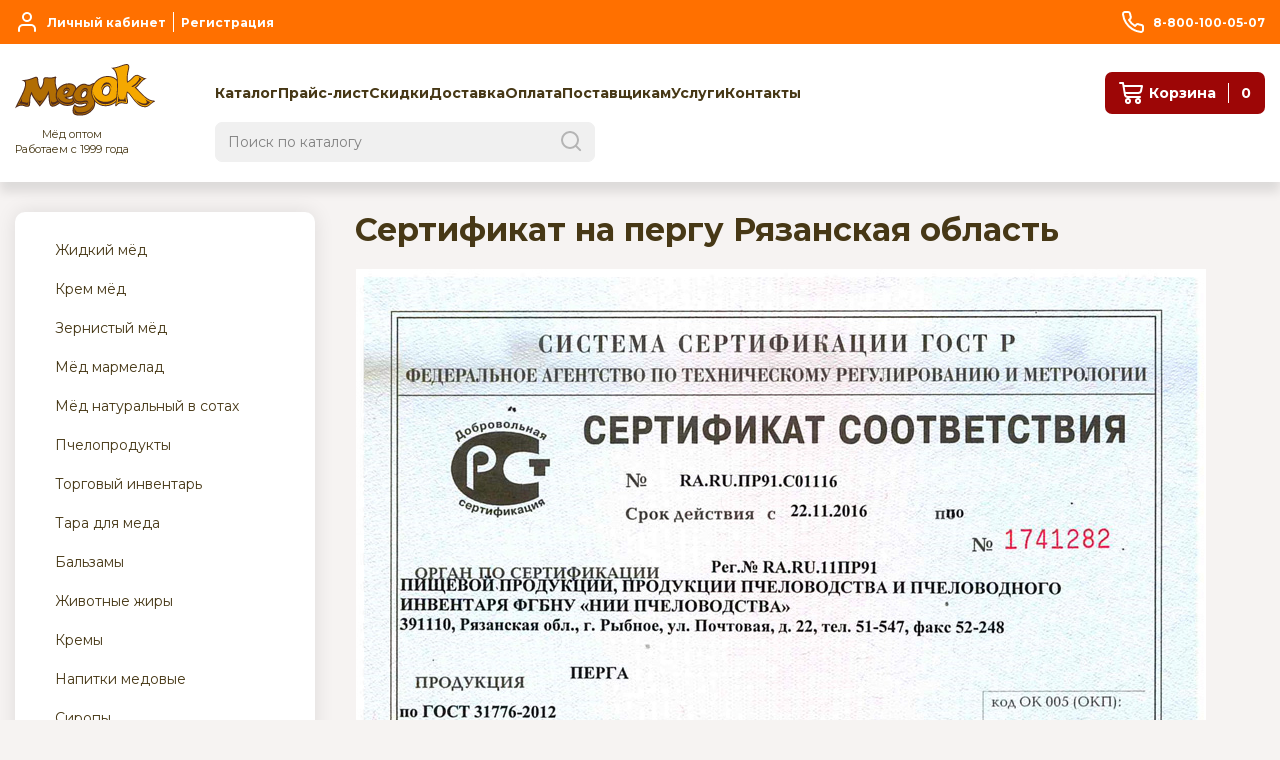

--- FILE ---
content_type: text/html; charset=UTF-8
request_url: https://medok.ru/sertifikat-na-pergu-ryazanskaya-oblast.html
body_size: 41190
content:
<!DOCTYPE html>
<html xml:lang="ru" lang="ru">
<head>
	<!--yandex ver 17.12.2018-->
    <meta name="yandex-verification" content="6a93d48daecca4cd" />
    <meta name="google-site-verification" content="QMDdaSkF_SF9fKVPHemve_IrDZq_bKUEVoDKNb4l2AU" />
	<meta http-equiv="X-UA-Compatible" content="IE=edge" />
	<meta name="viewport" content="user-scalable=no, initial-scale=1.0, maximum-scale=1.0, width=device-width">
	<!--<link rel="shortcut icon" type="image/x-icon" href="/favicon.ico" />-->
    <link rel="icon" type="image/png" href="/favicon.png" />
    <link rel="apple-touch-icon" href="/favicon.png"/>
	<meta http-equiv="Content-Type" content="text/html; charset=UTF-8" />
<meta name="robots" content="index, follow" />
<meta name="keywords" content="Сертификат на пергу Рязанская область  статья обзор" />
<meta name="description" content="Сертификат на пергу Рязанская область. Звоните 8 (800) 100-05-07" />
<link href="/bitrix/css/main/bootstrap.min.css?1624832472121326" type="text/css"  rel="stylesheet" />
<link href="/bitrix/css/main/font-awesome.min.css?162483247223748" type="text/css"  rel="stylesheet" />
<link href="/bitrix/cache/css/s1/eshop_bootstrap_yellow/page_18d88cf644a171109c38d6bf41595d23/page_18d88cf644a171109c38d6bf41595d23_v1.css?1743972433339" type="text/css"  rel="stylesheet" />
<link href="/bitrix/cache/css/s1/eshop_bootstrap_yellow/template_027ebfcbdd27142fc051d5e58cb3dae3/template_027ebfcbdd27142fc051d5e58cb3dae3_v1.css?1752153416562041" type="text/css"  data-template-style="true" rel="stylesheet" />
<script>if(!window.BX)window.BX={};if(!window.BX.message)window.BX.message=function(mess){if(typeof mess==='object'){for(let i in mess) {BX.message[i]=mess[i];} return true;}};</script>
<script>(window.BX||top.BX).message({"pull_server_enabled":"N","pull_config_timestamp":0,"shared_worker_allowed":"Y","pull_guest_mode":"N","pull_guest_user_id":0,"pull_worker_mtime":1743953675});(window.BX||top.BX).message({"PULL_OLD_REVISION":"Для продолжения корректной работы с сайтом необходимо перезагрузить страницу."});</script>
<script>(window.BX||top.BX).message({"JS_CORE_LOADING":"Загрузка...","JS_CORE_NO_DATA":"- Нет данных -","JS_CORE_WINDOW_CLOSE":"Закрыть","JS_CORE_WINDOW_EXPAND":"Развернуть","JS_CORE_WINDOW_NARROW":"Свернуть в окно","JS_CORE_WINDOW_SAVE":"Сохранить","JS_CORE_WINDOW_CANCEL":"Отменить","JS_CORE_WINDOW_CONTINUE":"Продолжить","JS_CORE_H":"ч","JS_CORE_M":"м","JS_CORE_S":"с","JSADM_AI_HIDE_EXTRA":"Скрыть лишние","JSADM_AI_ALL_NOTIF":"Показать все","JSADM_AUTH_REQ":"Требуется авторизация!","JS_CORE_WINDOW_AUTH":"Войти","JS_CORE_IMAGE_FULL":"Полный размер"});</script>

<script src="/bitrix/js/main/core/core.min.js?1743953935225353"></script>

<script>BX.Runtime.registerExtension({"name":"main.core","namespace":"BX","loaded":true});</script>
<script>BX.setJSList(["\/bitrix\/js\/main\/core\/core_ajax.js","\/bitrix\/js\/main\/core\/core_promise.js","\/bitrix\/js\/main\/polyfill\/promise\/js\/promise.js","\/bitrix\/js\/main\/loadext\/loadext.js","\/bitrix\/js\/main\/loadext\/extension.js","\/bitrix\/js\/main\/polyfill\/promise\/js\/promise.js","\/bitrix\/js\/main\/polyfill\/find\/js\/find.js","\/bitrix\/js\/main\/polyfill\/includes\/js\/includes.js","\/bitrix\/js\/main\/polyfill\/matches\/js\/matches.js","\/bitrix\/js\/ui\/polyfill\/closest\/js\/closest.js","\/bitrix\/js\/main\/polyfill\/fill\/main.polyfill.fill.js","\/bitrix\/js\/main\/polyfill\/find\/js\/find.js","\/bitrix\/js\/main\/polyfill\/matches\/js\/matches.js","\/bitrix\/js\/main\/polyfill\/core\/dist\/polyfill.bundle.js","\/bitrix\/js\/main\/core\/core.js","\/bitrix\/js\/main\/polyfill\/intersectionobserver\/js\/intersectionobserver.js","\/bitrix\/js\/main\/lazyload\/dist\/lazyload.bundle.js","\/bitrix\/js\/main\/polyfill\/core\/dist\/polyfill.bundle.js","\/bitrix\/js\/main\/parambag\/dist\/parambag.bundle.js"]);
</script>
<script>BX.Runtime.registerExtension({"name":"fx","namespace":"window","loaded":true});</script>
<script>(window.BX||top.BX).message({"LANGUAGE_ID":"ru","FORMAT_DATE":"DD.MM.YYYY","FORMAT_DATETIME":"DD.MM.YYYY HH:MI:SS","COOKIE_PREFIX":"BITRIX_SM","SERVER_TZ_OFFSET":"10800","UTF_MODE":"Y","SITE_ID":"s1","SITE_DIR":"\/","USER_ID":"","SERVER_TIME":1762694527,"USER_TZ_OFFSET":0,"USER_TZ_AUTO":"Y","bitrix_sessid":"1f342b716336fbe1a62e78ac54d0d7aa"});</script>


<script  src="/bitrix/cache/js/s1/eshop_bootstrap_yellow/kernel_main/kernel_main_v1.js?1743958054196377"></script>
<script src="/bitrix/js/pull/protobuf/protobuf.min.js?162488235576433"></script>
<script src="/bitrix/js/pull/protobuf/model.min.js?162488235514190"></script>
<script src="/bitrix/js/main/core/core_promise.min.js?16248818552490"></script>
<script src="/bitrix/js/rest/client/rest.client.min.js?16248826229240"></script>
<script src="/bitrix/js/pull/client/pull.client.min.js?174395367049664"></script>
<script>BX.setJSList(["\/bitrix\/js\/main\/core\/core_fx.js","\/bitrix\/js\/main\/pageobject\/pageobject.js","\/bitrix\/js\/main\/core\/core_window.js","\/bitrix\/js\/main\/session.js","\/bitrix\/js\/main\/date\/main.date.js","\/bitrix\/js\/main\/core\/core_date.js","\/bitrix\/js\/main\/utils.js","\/bitrix\/js\/main\/dd.js","\/bitrix\/js\/main\/core\/core_uf.js","\/bitrix\/js\/main\/core\/core_dd.js","\/bitrix\/js\/main\/core\/core_tooltip.js","\/local\/templates\/eshop_bootstrap_yellow\/components\/bitrix\/menu\/menu_horizontal\/script.js","\/local\/templates\/eshop_bootstrap_yellow\/components\/bitrix\/sale.basket.basket.line\/.default\/script.js"]);</script>
<script>BX.setCSSList(["\/local\/templates\/eshop_bootstrap_yellow\/components\/bitrix\/news.detail\/sert\/style.css","\/local\/templates\/eshop_bootstrap_yellow\/components\/bitrix\/menu\/menu_horizontal\/style.css","\/local\/templates\/eshop_bootstrap_yellow\/components\/bitrix\/menu\/menu_horizontal\/themes\/yellow\/colors.css","\/local\/templates\/eshop_bootstrap_yellow\/components\/bitrix\/sale.basket.basket.line\/.default\/style.css","\/local\/templates\/eshop_bootstrap_yellow\/styles.css","\/local\/templates\/eshop_bootstrap_yellow\/template_styles.css","\/local\/templates\/eshop_bootstrap_yellow\/colors.css","\/local\/templates\/eshop_bootstrap_yellow\/warning.css","\/local\/templates\/eshop_bootstrap_yellow\/new_base.css","\/local\/templates\/eshop_bootstrap_yellow\/new_ui.css","\/local\/templates\/eshop_bootstrap_yellow\/new_blocks.css","\/local\/templates\/eshop_bootstrap_yellow\/new_styles.css","\/local\/templates\/eshop_bootstrap_yellow\/new_pages.css"]);</script>
<script>
					(function () {
						"use strict";

						var counter = function ()
						{
							var cookie = (function (name) {
								var parts = ("; " + document.cookie).split("; " + name + "=");
								if (parts.length == 2) {
									try {return JSON.parse(decodeURIComponent(parts.pop().split(";").shift()));}
									catch (e) {}
								}
							})("BITRIX_CONVERSION_CONTEXT_s1");

							if (cookie && cookie.EXPIRE >= BX.message("SERVER_TIME"))
								return;

							var request = new XMLHttpRequest();
							request.open("POST", "/bitrix/tools/conversion/ajax_counter.php", true);
							request.setRequestHeader("Content-type", "application/x-www-form-urlencoded");
							request.send(
								"SITE_ID="+encodeURIComponent("s1")+
								"&sessid="+encodeURIComponent(BX.bitrix_sessid())+
								"&HTTP_REFERER="+encodeURIComponent(document.referrer)
							);
						};

						if (window.frameRequestStart === true)
							BX.addCustomEvent("onFrameDataReceived", counter);
						else
							BX.ready(counter);
					})();
				</script>



<script  src="/bitrix/cache/js/s1/eshop_bootstrap_yellow/template_240a6e20e5e99775a6d5275a84f223dc/template_240a6e20e5e99775a6d5275a84f223dc_v1.js?17439540739167"></script>
<script>var _ba = _ba || []; _ba.push(["aid", "510612294db9b30e2648fc0d7dd51ba4"]); _ba.push(["host", "medok.ru"]); (function() {var ba = document.createElement("script"); ba.type = "text/javascript"; ba.async = true;ba.src = (document.location.protocol == "https:" ? "https://" : "http://") + "bitrix.info/ba.js";var s = document.getElementsByTagName("script")[0];s.parentNode.insertBefore(ba, s);})();</script>


		<title>Сертификат на пергу Рязанская область</title>
	<script type="text/javascript" src="/bitrix/js/main/jquery/jquery-1.8.3.min.js?148812581694653"></script>
	<script src="https://cdn.jsdelivr.net/npm/keen-slider@5.4.0/keen-slider.min.js"></script>
	<link href="/include/fonts/flaticon.css" type="text/css" rel="stylesheet">
	
	<link rel="preconnect" href="https://fonts.gstatic.com">
	<link href="https://fonts.googleapis.com/css2?family=Montserrat:wght@400;600;700&display=swap" rel="stylesheet">

	<link href="/local/templates/eshop_bootstrap_yellow/responsive.css?ver=123" type="text/css" rel="stylesheet">
	<link rel="stylesheet" href="https://cdn.jsdelivr.net/npm/keen-slider@5.4.0/keen-slider.min.css"/>
<script>
  (function(i,s,o,g,r,a,m){i['GoogleAnalyticsObject']=r;i[r]=i[r]||function(){
  (i[r].q=i[r].q||[]).push(arguments)},i[r].l=1*new Date();a=s.createElement(o),
  m=s.getElementsByTagName(o)[0];a.async=1;a.src=g;m.parentNode.insertBefore(a,m)
  })(window,document,'script','//www.google-analytics.com/analytics.js','ga');

  ga('create', 'UA-56536782-1', 'auto');
  ga('send', 'pageview');

</script>
<script type="text/javascript">
dataLayer = [];
</script>
<!-- Yandex.Metrika counter -->
<script type="text/javascript" >
    (function (d, w, c) {
        (w[c] = w[c] || []).push(function() {
            try {
                w.yaCounter25499723 = new Ya.Metrika({
                    id:25499723,
                    clickmap:true,
                    trackLinks:true,
                    accurateTrackBounce:true,
                    webvisor:true,
                    ecommerce:"dataLayer"
                });
            } catch(e) { }
        });

        var n = d.getElementsByTagName("script")[0],
            s = d.createElement("script"),
            f = function () { n.parentNode.insertBefore(s, n); };
        s.type = "text/javascript";
        s.async = true;
        s.src = "https://mc.yandex.ru/metrika/watch.js";

        if (w.opera == "[object Opera]") {
            d.addEventListener("DOMContentLoaded", f, false);
        } else { f(); }
    })(document, window, "yandex_metrika_callbacks");
</script>
<noscript><div><img src="https://mc.yandex.ru/watch/25499723" style="position:absolute; left:-9999px;" alt="" /></div></noscript>
<!-- /Yandex.Metrika counter -->
<!-- BEGIN JIVOSITE CODE {literal} -->
<!--<script type='text/javascript'>
(function(){ var widget_id = 'ZLQttce2Ux';var d=document;var w=window;function l(){
var s = document.createElement('script'); s.type = 'text/javascript'; s.async = true; s.src = '//code.jivosite.com/script/widget/'+widget_id; var ss = document.getElementsByTagName('script')[0]; ss.parentNode.insertBefore(s, ss);}if(d.readyState=='complete'){l();}else{if(w.attachEvent){w.attachEvent('onload',l);}else{w.addEventListener('load',l,false);}}})();</script>-->
<!-- {/literal} END JIVOSITE CODE -->
</head>
<style>
#modal_element .table_product-modifications tbody .selected .actions {
    z-index: 10000;
}
.quantity-counter .quantity-input {
    height: 50px;
    width: 50px;}
.quantity-counter .btn-silver {
    width: 43px;
    height: 60px;}
.quantity-counter .btn-silver span {
    font-size: 30px;
}
.header-line {
    background-color: #ece1e1ab !important;
    color: #000000 !important;
    border-color: #ffffff;
    border-bottom: solid 1px;
}
.number-slide2 img {
    opacity: 0.7;}
.photo-wrap {
    display: none;
}
.bx-breadcrumb .bx-breadcrumb-item span {
  font-size: 15px;
  width: 100%;
  display: inline-block;
}
</style>
<body class="bx-background-image" >
<div id="panel"></div>



<!--<div class="header header-desktop">-->
	<div class="header-top header-desktop">
		<div class="container">
			<div class="header-top__inner">
				
				<div class="header-top__login">					
					<a href="/personal/"  class="header-top__link">
						<svg width="24" height="24" fill="none" xmlns="http://www.w3.org/2000/svg"><circle cx="12" cy="7" r="4" stroke="#fff" stroke-width="2"/><path d="M4 21v-2c0-2 1.5-4 4-4h8c2.5 0 4 2 4 4v2" stroke="#fff" stroke-width="2" stroke-linecap="round" stroke-linejoin="round"/></svg>
						<span>Личный кабинет</span>
					</a>
					<span class="divider"></span>
											<a href="/login/index.php?register=yes" class="header-top__link">
							<span>Регистрация</span>
						</a>
									</div>
				
				<div class="header-top__center">
					<!--<a href="/shop/catalog/obrazec/" class="header-top__link">
						<svg width="24" height="24" viewBox="0 0 24 24" fill="none" xmlns="http://www.w3.org/2000/svg">
							<rect x="3" y="8" width="18" height="13" rx="2" stroke="white" stroke-width="2"/>
							<rect x="5" y="3" width="14" height="5" rx="2" stroke="white" stroke-width="2"/>
							<path d="M8 21V8M16 21V8" stroke="white" stroke-width="2" stroke-linecap="round" stroke-linejoin="round"/>
						</svg>
						<span>Заказать пробник</span>
					</a>-->
				</div>
				<div class="header-top__right">
					<a href="tel:+78001000507" class="header-top__link">
						<svg width="24" height="24" fill="none" xmlns="http://www.w3.org/2000/svg"><path d="M22 16.974v3.01a2.004 2.004 0 01-1.367 1.91c-.266.09-.547.123-.826.098a19.927 19.927 0 01-8.678-3.081 19.59 19.59 0 01-6.034-6.022 19.836 19.836 0 01-3.087-8.701 2.003 2.003 0 011.19-2.017c.256-.112.532-.17.811-.17h3.017a2.014 2.014 0 012.011 1.725c.128.964.364 1.91.704 2.82a2.003 2.003 0 01-.452 2.118L8.012 9.939a16.074 16.074 0 006.033 6.021l1.277-1.274a2.012 2.012 0 012.122-.452c.912.34 1.86.575 2.826.703A2.013 2.013 0 0122 16.974z" stroke="#fff" stroke-width="2" stroke-linecap="round" stroke-linejoin="round"/></svg>
						<span>8-800-100-05-07</span>
					</a>
				</div>
			</div>
		</div>
	</div>
	<div class="header-content header-desktop">
		<div class="container">
			<div class="header-content__inner">
				<div class="header-content__row">
					<div class="header-content__left">
						<a href="/" class="header-content__logo">
							<svg width="140" height="52" viewBox="0 0 140 52" fill="none" xmlns="http://www.w3.org/2000/svg">
<path fill-rule="evenodd" clip-rule="evenodd" d="M38.88 42.5309L38.55 42.5809L38.23 42.6409L37.9 42.6909H37.63L37.08 42.6409L36.59 42.5309L36.16 42.3109L35.72 41.9809L35.34 41.6009L35.07 41.1709L34.8 40.6209L34.52 40.0209L34.47 39.8109L34.41 39.5909L34.36 39.3209L34.25 39.0409L34.2 38.7709L34.14 38.4409L34.09 38.1209L34.03 37.7909L33.98 37.4609L33.92 37.0809L33.87 36.7009L33.82 36.3209V35.8809L33.76 35.4509L33.71 35.0109L33.65 34.5209V34.0309L33.6 33.5409L33.54 33.0509V32.6209L33.49 32.1809L33.43 31.7509V31.3709L33.38 31.0409L33.33 30.7109V30.3909L33.27 30.2209L33.11 30.6009L32.94 30.9809L32.73 31.3709L32.51 31.7509L32.35 32.1309L32.13 32.5109L31.86 32.8909L31.64 33.3309L31.42 33.7109L31.15 34.1409L30.93 34.5209L30.66 34.9609L30.39 35.3409L30.11 35.7809L29.79 36.1609L29.51 36.5909L29.19 37.0309L28.92 37.4609L28.59 37.9009L28.26 38.3409L27.93 38.7709L27.61 39.2109L27.23 39.6409L26.9 40.0809L26.52 40.5109L26.19 41.0009L25.81 41.4409L25.43 41.8709L24.72 42.6909L23.96 41.7109L23.52 41.1109L23.09 40.5109L22.65 39.9709L22.27 39.4209L21.89 38.8809L21.51 38.3909L21.18 37.9509L20.86 37.5209L20.58 37.1409L20.26 36.7009L20.04 36.3809L19.77 36.0509L19.55 35.7209L19.39 35.4509L19.22 35.1809L18.9 34.7409L18.62 34.3109L18.35 33.9209L18.08 33.4909L17.86 33.1109L17.64 32.7309L17.43 32.3509L17.21 32.0209L17.04 31.6409L16.83 31.3109L16.66 30.9809L16.55 30.6609L16.39 30.3309L16.34 30.4909L16.17 30.8809L16.06 31.2609L15.96 31.6409L15.85 32.0209L15.74 32.4009L15.68 32.7809L15.57 33.2209L15.52 33.6009L15.46 34.0309L15.41 34.4709L15.36 34.9009L15.3 35.3409V35.7809L15.25 36.1009V36.7009V37.0309L15.19 37.3009V37.9009L15.14 38.2309V38.5009V39.1509L15.08 39.4209V39.7509L15.03 40.3509V40.6809L14.87 41.2209L14.7 41.6009L14.43 41.9809L14.1 42.3109L13.72 42.5809L13.29 42.7509L12.85 42.8509H12.31H11.98L11.65 42.8009H11.33L10.95 42.6909L10.56 42.6409L10.13 42.5309L9.75 42.3609L9.31 42.2609L8.88 42.0909L8.44 41.9809L8.06 41.8709L7.73 41.7709L7.35 41.7109L7.02 41.6609H6.75H6.48H6.1H5.77L5.39 41.7109L5.06 41.8209L4.68 41.8709L4.36 41.9809L3.98 42.0909L3.65 42.2609L3.32 42.3609L2.94 42.5309L2.61 42.6909L2.29 42.8509L1.96 43.0209L1.69 43.2409L1.36 43.4009L0 44.2209L0.71 42.6909L0.93 42.3109L1.14 41.8709L1.31 41.4409L1.52 41.0009L1.74 40.5709L1.96 40.0809L2.18 39.6409L2.4 39.2109L2.67 38.7209L2.89 38.2309L3.1 37.7409L3.38 37.2509L3.59 36.7609L3.87 36.2709L4.14 35.7209L4.52 34.9609L4.9 34.2009L5.28 33.4909L5.61 32.7809L5.94 32.1309L6.21 31.4709L6.53 30.8809L6.81 30.3309L7.02 29.7909L7.3 29.3009L7.51 28.8109L7.68 28.3709L7.9 27.9909L8.06 27.6109L8.17 27.2309L8.33 26.9009L8.55 26.4109L8.71 25.8709L8.93 25.3809L9.09 24.8909L9.26 24.4009L9.42 23.9109L9.53 23.4709L9.64 23.0309L9.75 22.6009L9.86 22.1609L9.91 21.7309L9.97 21.3509L10.02 20.9109L10.07 20.5309V20.1509V19.8209V19.6609V19.4909V19.3309V19.1709L10.02 19.0609V18.9009L9.97 18.7909V18.6809L9.8 18.3509L9.64 18.0209L9.42 17.7509L9.15 17.5309L8.88 17.2609L8.6 17.1009L8.28 16.8809L6.81 16.1209L8.44 16.0109H8.77L9.04 15.9509H9.37L9.69 15.9009L10.02 15.8509L10.35 15.7909H10.67L11 15.7409L11.33 15.6809L11.65 15.5709L11.98 15.5209L12.31 15.4609L12.69 15.4109L13.01 15.3009L13.34 15.2509L13.61 15.1409L13.89 15.0809L14.16 15.0309L14.43 14.9209L14.7 14.8709L15.03 14.7609L15.3 14.6509L15.63 14.5409L15.9 14.4809L16.23 14.3809L16.55 14.2709L16.88 14.1009L17.21 13.9909L17.53 13.8909L17.86 13.7809L18.24 13.6109L18.79 13.4009L19.28 13.2309L19.66 13.0709L20.04 12.9609L20.37 12.8509L20.58 12.8009L20.8 12.7409L20.96 12.6909L21.4 12.7409L21.78 12.8509L22.11 13.0109L22.38 13.2309L22.6 13.5009L22.82 13.8309L22.98 14.2109L23.09 14.6509V14.9209L23.14 15.1909V15.4609L23.2 15.7409V15.9509L23.25 16.2309L23.31 16.5009V16.7709L23.36 17.0409V17.3209L23.42 17.5309L23.47 17.8109V18.0809L23.52 18.3509V18.6209L23.58 18.8409L23.63 19.2209L23.74 19.6009L23.8 19.9809L23.91 20.3109L24.01 20.6909L24.18 21.0709L24.29 21.4009L24.4 21.7309L24.56 22.1109L24.72 22.4309L24.89 22.7609L25.05 23.0909L25.27 23.4109L25.48 23.7409L25.59 23.9609L25.65 23.9109L25.97 23.4109L26.3 22.9809L26.57 22.5409L26.85 22.0509L27.06 21.6209L27.28 21.1309L27.44 20.6409L27.66 20.1509L27.77 19.6609L27.88 19.1109L27.99 18.6209L28.1 18.0809L28.15 17.5909V17.0409L28.21 16.4509V15.7909L28.32 15.1409L28.48 14.5909L28.7 14.1009L29.02 13.7209L29.46 13.4509L29.9 13.2909L30.44 13.2309H30.66H30.88H31.15H31.47L31.8 13.2909H32.18L32.56 13.3409H33L33.43 13.4009H33.82L34.2 13.4509H34.58H34.9H35.23H35.56H35.83H36.05H36.27H36.48L36.7 13.4009H36.97L37.25 13.3409L37.52 13.2909L37.79 13.2309L38.12 13.1809L38.39 13.0709L38.72 13.0109L39.04 12.9109L39.42 12.8509L39.75 12.7409L40.13 12.6309L40.79 12.4209L41.49 13.6109L41.17 13.9409L41.11 13.9909L41 14.1009L40.95 14.2109L40.89 14.3809L40.84 14.4809L40.79 14.6509L40.73 14.8109V14.9209V15.0809L40.68 15.3609V15.6309V15.9509V16.3409V16.7709V17.2609V17.7509V18.1909L40.73 18.6809L40.79 19.2209L40.84 19.7709L40.95 20.3709L41.06 20.9609L41.17 21.5609L41.33 22.2709L41.49 22.9309L41.66 23.6309L41.82 24.4009L42.04 25.1609L42.26 25.9209L42.47 26.7409L42.75 27.6109L42.91 28.2609L43.13 28.8609L43.29 29.4609L43.51 30.0009L43.73 30.5509L43.89 31.0409L44.11 31.5309L44.27 32.0209L44.49 32.4509L44.65 32.8909L44.82 33.2709L45.03 33.6009L45.2 33.9209L45.41 34.2509L45.58 34.5209L45.74 34.8009L45.96 35.0109L46.12 35.2309L46.34 35.4509L46.56 35.6109L46.83 35.7809L47.05 35.9409L47.32 36.0509L48.03 36.4809L47.21 37.2509L46.72 37.6809L46.29 38.1209L45.8 38.5509L45.25 38.9309L44.76 39.3209L44.27 39.7009L43.73 40.0809L43.29 40.4009L42.8 40.6809L42.36 40.9509L41.93 41.2209L41.55 41.4409L41.11 41.6609L40.73 41.8709L40.35 42.0409L39.97 42.2009L39.59 42.3109L39.26 42.4209L38.88 42.5309Z" fill="#502C1E"/>
<path fill-rule="evenodd" clip-rule="evenodd" d="M46.29 36.7007C44.77 35.7207 43.24 32.7207 41.72 27.6607C40.3 23.1407 39.6 19.7107 39.6 17.3107C39.6 15.6207 39.76 14.4807 40.04 13.8207C38.52 14.3107 37.1 14.5307 35.85 14.5307C35.09 14.5307 34.16 14.4807 32.96 14.3707C31.82 14.3207 30.95 14.2607 30.46 14.2607C29.64 14.2607 29.26 15.0207 29.26 16.4907C29.26 19.8107 28.01 22.8607 25.56 25.6407C24.2 23.9007 23.22 21.9407 22.78 19.8107C22.67 19.4807 22.45 18.0707 22.18 15.4507C22.02 14.3107 21.64 13.7607 21.04 13.7607C20.88 13.7607 19.62 14.2007 17.34 15.0107C14.73 15.9407 12.33 16.5307 10.15 16.8607C10.8 17.4007 11.13 18.3807 11.13 19.8007C11.13 22.1407 10.26 25.3507 8.46004 29.2807C6.45004 33.4207 4.43004 37.5007 2.42004 41.6407C3.73004 40.8807 5.09004 40.5007 6.50004 40.5007C7.26004 40.5007 8.24004 40.7207 9.44004 41.1507C10.58 41.5907 11.56 41.8007 12.33 41.8007C13.31 41.8007 13.85 41.0907 14.02 39.6207C14.13 37.8207 14.29 36.0807 14.4 34.2807C14.73 31.6707 15.49 29.4307 16.74 27.5307C17.07 29.2707 18.05 31.4007 19.68 33.8507C20.61 35.3207 22.35 37.6607 24.8 40.9307C28.83 36.1907 31.82 31.4607 33.62 26.6607C34.06 28.2907 34.44 30.5807 34.71 33.5207C34.93 36.4607 35.2 38.3707 35.42 39.2407C35.86 40.8207 36.62 41.6407 37.65 41.6407C39.81 41.6607 42.69 39.9707 46.29 36.7007Z" fill="#B16D03"/>
<path fill-rule="evenodd" clip-rule="evenodd" d="M13.5 36.6504C13.45 37.7404 13.34 38.8304 13.23 39.9704C13.12 40.6804 12.8 41.0004 12.31 41.0004C11.55 41.0004 10.57 40.7804 9.42003 40.3504C8.22003 39.9704 7.24003 39.7504 6.48003 39.7504C5.50003 39.7504 4.74003 39.8004 4.03003 40.0204C4.79003 38.7104 5.88003 36.7504 7.30003 34.0304C7.03003 35.1204 6.86003 35.9904 6.86003 36.6404C6.86003 37.2904 7.08003 37.7304 7.51003 37.9504C8.16003 38.0604 8.82003 38.1704 9.42003 38.3304C10.94 38.6604 11.71 38.7704 11.76 38.7704C12.74 38.7704 13.34 38.0604 13.5 36.6504ZM28.97 33.8204C27.94 35.6204 26.57 37.5804 24.83 39.6504C22.92 37.2004 21.51 35.2404 20.64 33.7704C21.67 34.9704 22.22 35.5704 22.38 35.7304C23.25 36.5504 24.07 36.9804 24.83 36.9804C25.59 36.9804 26.41 36.6504 27.17 35.9504C27.5 35.6104 28.1 34.9004 28.97 33.8204ZM45.03 36.6504C41.93 39.4304 39.48 40.8404 37.62 40.8404C36.97 40.8404 36.53 40.4004 36.31 39.4804C36.09 38.8804 35.98 37.5204 35.82 35.5004C36.09 36.5904 36.31 37.2404 36.42 37.4604C36.75 38.0604 37.29 38.3904 38.05 38.3904C38.98 38.3904 40.01 38.1204 41.04 37.4604C42.18 36.7504 42.78 36.0404 42.78 35.2804C42.78 33.8604 42.62 32.6704 42.29 31.6904C43.24 33.9804 44.11 35.6704 45.03 36.6504Z" fill="#502C1E"/>
<path fill-rule="evenodd" clip-rule="evenodd" d="M60.28 37.46L60.23 37.84L60.12 38.17L60.01 38.5L59.85 38.83L59.69 39.16L59.47 39.43L59.2 39.7L58.93 39.97L58.66 40.19L58.33 40.41L58 40.63L57.62 40.85L57.18 41L56.91 41.11L56.64 41.22L56.37 41.33L56.1 41.44L55.83 41.49L55.5 41.6L55.23 41.65L54.9 41.7L54.63 41.75L54.3 41.8L53.97 41.85H53.7L53.37 41.9H53.04H52.71H52.38H51.78L51.24 41.85H51.08V29.02H51.13L51.4 28.86L51.67 28.64L51.94 28.42L52.16 28.15L52.32 27.93L52.48 27.71L52.53 27.49L52.58 27.22L52.63 27L52.6 26.9V26.79L52.55 26.74L52.5 26.69H52.39L52.28 26.64H52.12H51.85L51.63 26.69L51.36 26.8L51.14 26.91L51.09 26.96V19.66L51.14 19.61L51.79 19.5L52.44 19.45L53.09 19.34H53.8L54.51 19.29L54.84 19.34H55.17L55.5 19.39H55.83L56.1 19.44L56.43 19.55L56.76 19.6L57.03 19.71L57.36 19.82L57.63 19.93L57.9 20.04L58.17 20.2L58.44 20.36L58.71 20.52L58.98 20.68L59.25 20.9L59.74 21.34L60.18 21.78L60.56 22.27L60.83 22.76L61.05 23.3L61.27 23.84L61.32 24.44L61.37 25.04V25.48L61.32 25.97L61.27 26.41L61.22 26.85L61.11 27.29L60.95 27.73L60.84 28.17L60.68 28.55L60.46 28.93L60.24 29.31L60.02 29.69L59.75 30.07L59.48 30.4L59.15 30.73C57.52 32.31 55.12 33.4 51.8 33.78C53.27 35.03 57.03 35.2 58.61 32.91L61.06 32.26C60.01 34.74 60.44 34.96 60.28 37.46ZM51.08 41.87L50.64 41.82L50.1 41.77L49.56 41.66L49.07 41.55L48.53 41.39L48.04 41.23L47.48 41L46.99 40.78L46.5 40.56L46.06 40.29L45.57 40.02L45.13 39.69L44.69 39.36L44.25 39.03L43.81 38.65L43.43 38.27L43.05 37.89L42.67 37.45L42.34 37.01L42.07 36.57L41.8 36.13L41.58 35.64L41.36 35.2L41.2 34.71L41.04 34.17L40.88 33.68L40.83 33.19L40.72 32.65V32.11L40.67 31.57L40.72 30.86V30.21L40.83 29.56L40.94 28.96L41.1 28.36L41.26 27.71L41.48 27.17L41.75 26.57L42.02 26.03L42.35 25.49L42.68 24.95L43.06 24.46L43.44 23.97L43.93 23.48L44.37 23.04L44.91 22.6L45.4 22.16L45.89 21.83L46.43 21.45L46.97 21.12L47.51 20.85L48.05 20.58L48.65 20.31L49.25 20.09L49.85 19.93L50.45 19.77L51.05 19.66V26.96L50.89 27.07L50.67 27.23L50.4 27.5L50.18 27.72L50.02 28.05L49.8 28.32L49.69 28.59L49.58 28.92L49.53 29.19L49.48 29.46V29.62H49.7L49.97 29.51L50.3 29.4L50.57 29.29L50.84 29.18L51.06 29.02V41.87H51.08Z" fill="#502C1E"/>
<path fill-rule="evenodd" clip-rule="evenodd" d="M60.33 25.0501C60.33 23.6901 59.68 22.5501 58.48 21.6201C57.34 20.8001 55.98 20.3701 54.5 20.3701C53.3 20.3701 52.16 20.4801 51.12 20.7001V25.7601C51.45 25.6501 51.77 25.6001 52.1 25.6001C52.54 25.6001 52.92 25.7101 53.24 26.0401C53.57 26.3101 53.73 26.6401 53.73 27.0201C53.73 28.0501 53.08 28.9801 51.82 29.7401C51.6 29.9001 51.33 30.0701 51.11 30.1801V32.7401C53.51 32.6301 55.63 32.0301 57.26 30.8301C59.3 29.4101 60.33 27.4401 60.33 25.0501ZM51.13 40.8401C51.51 40.8401 51.95 40.8901 52.38 40.8901C53.96 40.8901 55.37 40.6701 56.63 40.1801C58.59 39.4201 59.46 38.1701 59.24 36.4801C59.13 35.2301 58.75 35.3901 59.19 33.9801C56.85 35.9901 53.31 36.0501 51.13 34.6901V40.8401ZM51.13 20.6901C49.06 21.1301 47.26 22.0001 45.63 23.3001C43.07 25.4801 41.76 28.2001 41.76 31.5801C41.76 34.2501 42.85 36.4801 45.03 38.2801C46.77 39.7501 48.79 40.6201 51.13 40.8401V34.6901C50.31 34.2001 49.71 33.4901 49.39 32.6801C49.99 32.7301 50.59 32.7301 51.13 32.7301V30.1701C50.31 30.5501 49.5 30.7701 48.68 30.7701C48.57 30.4401 48.52 30.0601 48.52 29.7401C48.52 28.6501 48.9 27.6701 49.61 26.8501C50.1 26.3101 50.59 25.9801 51.13 25.7601V20.6901Z" fill="#B16D03"/>
<path fill-rule="evenodd" clip-rule="evenodd" d="M54.83 26.6303C54.67 27.3403 54.5 27.8803 54.23 28.2103C54.45 27.8303 54.56 27.4503 54.56 27.0103C54.56 26.4703 54.29 25.9203 53.8 25.4903C53.31 25.0003 52.71 24.7803 52.11 24.7803C51.08 24.7803 50.15 25.2703 49.33 26.2503C48.46 27.2303 47.97 28.3703 47.86 29.7403V28.7603C47.86 27.4003 48.3 26.1503 49.11 25.1103C49.93 24.0803 50.96 23.5303 52.32 23.5303C53.14 23.5303 53.74 23.8603 54.28 24.5603C54.78 25.2103 55 25.9203 54.83 26.6303ZM58.43 36.5903V37.3003C58.27 39.1503 56.2 40.0803 52.39 40.0803C49.89 40.0803 47.71 39.3203 45.8 37.8503C43.79 36.3303 42.75 34.4203 42.59 32.1303C43.62 34.7403 45.48 36.6003 48.14 37.6803C49.66 38.3303 51.13 38.6103 52.61 38.6103C53.54 38.6103 54.52 38.5003 55.6 38.2303C56.63 37.9003 57.29 37.5803 57.56 37.2003C57.83 36.7603 58.1 35.8403 58.43 34.3703C58.38 35.1303 58.38 35.8903 58.43 36.5503C58.43 36.5903 58.43 36.5903 58.43 36.5903Z" fill="#502C1E"/>
<path fill-rule="evenodd" clip-rule="evenodd" d="M80.37 22.8203V23.2003L80.32 23.5803L80.27 23.9603L80.22 24.4503L80.17 24.8903L80.12 25.3803L80.07 25.8703L80.02 26.3103L79.97 26.7503L79.92 27.1903L79.87 27.6303V28.0703L79.82 28.4503V28.8303L79.77 29.2103V29.5903L79.72 29.9203V30.2503V30.5803V30.9103V31.2403V31.6203V32.0603V32.5003L79.77 32.9903L79.82 33.4803V34.0203L79.87 34.5603L79.92 35.1603L80.03 35.7603L80.08 36.3003V36.8403L80.13 37.3303L80.18 37.8203V38.2603V38.7003V39.0803V39.7303L80.13 40.3803L80.02 40.9803L79.91 41.6303L79.75 42.2303L79.53 42.8303L79.31 43.3703L79.04 43.9703L78.71 44.5103L78.38 45.0503L78 45.5903L77.56 46.0803L77.12 46.5703L76.63 47.0603L76.14 47.5503L75.6 48.0403L75.06 48.4803L74.46 48.8603L73.92 49.2403L73.32 49.5703L72.72 49.9003L72.12 50.2303L71.47 50.5003L70.87 50.7203L70.22 50.9403L69.57 51.1003L69.03 51.2603V41.7303L69.52 41.5703L69.96 41.3503L70.34 41.1303L70.61 40.9103L70.88 40.6903L71.04 40.4703L71.15 40.2503L71.2 40.0303L71.25 39.8103L71.2 39.7603H71.09L70.9 39.7003H70.68H70.46H70.24H69.97L69.75 39.7503L69.48 39.8003L69.15 39.8503H68.99V32.9303H69.04L69.31 32.7103L69.64 32.4903L69.91 32.2203L70.18 31.8403L70.45 31.5103L70.67 31.1303L70.89 30.7503L71 30.3103L71.16 29.9303L71.21 29.4903L71.26 29.0503V28.6103V28.4503V28.3403V28.1803L71.21 28.0703L71.16 27.9603L71.11 27.8003L71.06 27.6903L71.01 27.5803L70.9 27.5003L70.85 27.3903L70.74 27.3403L70.69 27.2903L70.58 27.2403H70.53L70.42 27.1903H70.3L69.97 27.2403L69.59 27.2903L69.26 27.4503L68.99 27.5603V19.7203L69.1 19.6703L69.37 19.7203H69.64L69.97 19.7703L70.24 19.8203L70.57 19.9303L70.9 20.0403L71.28 20.1503L71.61 20.3103L71.99 20.4203L72.26 20.5803L72.59 20.6303L72.86 20.7403L73.13 20.7903L73.4 20.8403H73.62H73.84H74.06L74.33 20.7903L74.6 20.7403L74.87 20.6903L75.2 20.5303L75.53 20.4203L75.91 20.2003L76.24 19.9803L76.62 19.7603L77 19.6003L77.33 19.4403L77.66 19.2803L77.99 19.1703L78.26 19.1203L78.53 19.0703H78.8H78.96H79.12L79.28 19.1203L79.44 19.1703L79.6 19.2203L79.76 19.3303L79.87 19.4403L80.03 19.5503L80.14 19.6603L80.25 19.8203L80.36 19.9303L80.47 20.0903L80.52 20.2503L80.57 20.4103L80.62 20.5703V20.7303V20.7803V20.8303L80.57 20.9403V21.1003V21.2603L80.52 21.4203V21.6403L80.47 21.9103V22.1803L80.42 22.4503L80.37 22.8203ZM68.99 51.2403H68.88L68.23 51.3503L67.58 51.4603L66.87 51.5103L66.16 51.5603H65.45H64.96H64.52H64.08L63.64 51.5103H63.2L62.82 51.4603H62.44L62.06 51.4103L61.73 51.3603L61.4 51.3103L61.07 51.2603L60.8 51.1503L60.53 51.1003L60.26 50.9903L60.04 50.8803L59.82 50.8303L59.28 50.5003L58.84 50.1703L58.46 49.7303L58.13 49.2403L57.91 48.7503L57.75 48.1503L57.64 47.5003L57.59 46.8503V46.4103V45.9703L57.64 45.5903L57.69 45.1503L57.74 44.7103L57.79 44.2703L57.84 43.8903L57.95 43.4503L58.06 43.0703L58.22 42.6903L58.38 42.2503L58.54 41.9203L58.76 41.5403L59.03 41.2103L59.3 40.8803L59.84 40.2803L60.55 41.0003L60.99 41.3303L61.43 41.6603L61.97 41.8803L62.51 42.1003L63.11 42.2103L63.71 42.3203L64.36 42.3703L65.01 42.4203L65.72 42.3703L66.37 42.3203L67.02 42.2103L67.67 42.1003L68.27 41.9403L68.92 41.7203H68.97V51.2403H68.99ZM68.99 39.8603V32.9403L68.72 33.1003L68.34 33.2103L68.01 33.2603H67.63H67.58H67.47L67.42 33.2103H67.3L67.25 33.1603L67.14 33.0503L67.09 33.0003L67.04 32.8903L66.93 32.7803L66.88 32.6703L66.83 32.5603L66.78 32.4003V32.2903L66.73 32.1803V32.0703V31.9103V31.5803L66.78 31.2003L66.83 30.8203L66.94 30.4903L67.1 30.1103L67.26 29.7303L67.48 29.3503L67.7 28.9103L68.03 28.5303L68.3 28.1503L68.63 27.8203L68.96 27.6003L69.01 27.5503V19.7103H68.63L68.14 19.7603L67.6 19.8103L67.11 19.9703L66.62 20.1303L66.13 20.2903L65.64 20.5103L65.2 20.7803L64.71 21.1103L64.22 21.4403L63.73 21.7703L63.24 22.2103L62.75 22.5903L62.31 23.0803L61.82 23.5703L61.33 24.1103L60.84 24.6503L60.4 25.1903L60.02 25.7903L59.58 26.3303L59.25 26.9303L58.92 27.5303L58.65 28.0703L58.38 28.6703L58.11 29.2703L57.95 29.8703L57.79 30.4703L57.63 31.0703L57.52 31.6703L57.47 32.2703L57.42 32.8703L57.37 33.4703L57.42 33.9103V34.3503L57.47 34.7303L57.52 35.1703L57.63 35.5503L57.74 35.9303L57.85 36.2603L58.01 36.6403L58.17 36.9703L58.39 37.3003L58.61 37.6303L58.83 37.9003L59.1 38.2303L59.37 38.5003L59.64 38.7203L59.97 38.9903L60.24 39.1503L60.51 39.3703L60.84 39.5303L61.11 39.6403L61.44 39.8003L61.77 39.9103L62.15 40.0203L62.48 40.1303L62.86 40.2403L63.19 40.2903L63.57 40.4003L63.95 40.4503H64.39L64.77 40.5003H65.21H65.65H65.87H66.2L66.47 40.4503L66.8 40.4003L67.13 40.3503L67.46 40.3003L67.79 40.1903L68.17 40.0803L68.55 40.0303L68.88 39.9203L68.99 39.8603Z" fill="#502C1E"/>
<path fill-rule="evenodd" clip-rule="evenodd" d="M79.5601 20.7504C79.5601 20.3704 79.3401 20.1504 78.8001 20.1504C78.2601 20.1504 77.4401 20.4204 76.4601 21.0204C75.4301 21.6204 74.5501 21.9504 73.8501 21.9504C73.2501 21.9504 72.4301 21.7304 71.5101 21.3504C70.5301 20.9104 69.7701 20.7504 69.1101 20.7504C69.0601 20.7504 69.0601 20.7504 69.0601 20.7504V26.4104C69.4401 26.2504 69.8801 26.1404 70.3101 26.1404C70.9101 26.1404 71.4001 26.4104 71.7801 26.9004C72.2201 27.3904 72.4301 27.9904 72.4301 28.6404C72.4301 30.1104 71.9401 31.4204 71.0101 32.6204C70.4101 33.3304 69.7601 33.8204 69.0501 34.0904V38.8304C69.5901 38.7204 70.0801 38.6104 70.4701 38.6104C71.6701 38.6104 72.2701 38.9904 72.2701 39.8104C72.2701 41.2304 71.0701 42.2104 69.0601 42.8604V50.1604C71.1301 49.6704 73.0901 48.6904 74.8901 47.3304C77.7201 45.0404 79.1401 42.3204 79.1401 39.0504C79.1401 38.0704 79.0301 36.7604 78.8701 35.1304C78.7101 33.5504 78.6501 32.2404 78.6501 31.2104C78.6501 29.5804 78.81 27.4504 79.09 24.8904C79.39 22.2704 79.5601 20.8604 79.5601 20.7504ZM69.0501 20.7504C66.7101 20.7504 64.3701 22.1704 61.9701 24.8904C59.6301 27.6104 58.4301 30.5004 58.4301 33.4904C58.4301 35.5004 59.1901 37.0804 60.6601 38.1204C61.9101 39.0504 63.5501 39.4804 65.6201 39.4804C66.2201 39.4804 67.0401 39.3204 68.0701 39.0404C68.4001 38.9304 68.7201 38.8804 69.0501 38.8204V34.0804C68.6101 34.2404 68.1201 34.3504 67.6301 34.3504C67.0901 34.3504 66.6501 34.0804 66.2101 33.5904C65.8301 33.1004 65.6101 32.5604 65.6101 31.9004C65.6101 30.7004 66.0501 29.5004 66.8601 28.3104C67.5101 27.3304 68.2201 26.7304 69.0401 26.4004V20.7504H69.0501ZM69.0501 42.8504C68.3401 43.0704 67.5801 43.2304 66.7601 43.3404C63.6001 43.7804 60.8801 43.0704 59.8401 41.8204C58.8101 43.1304 58.6401 45.3604 58.6401 46.8304C58.6401 48.3504 59.2901 49.4404 60.4901 49.9304C61.4201 50.3104 63.1001 50.5304 65.4501 50.5304C66.7001 50.5304 67.9001 50.4204 69.0401 50.1504V42.8504H69.0501Z" fill="#B16D03"/>
<path fill-rule="evenodd" clip-rule="evenodd" d="M78.36 40.1904C78.09 42.8604 76.62 45.1504 73.95 47.0504C72.43 48.1404 70.79 48.9004 69.05 49.2804V47.9704C69.76 47.8604 70.41 47.7004 70.96 47.4804C74.49 46.2904 76.94 43.8304 78.36 40.1904ZM69.05 38.0104V36.6504C69.76 36.4904 70.36 36.4304 70.79 36.4304C71.5 36.4304 72.1 36.6504 72.59 37.1904C73.08 37.6804 73.35 38.2204 73.35 38.9304C73.35 39.2004 73.3 39.5304 73.19 39.8004C73.14 39.2604 72.81 38.8204 72.26 38.4404C71.66 38.0004 71.06 37.8404 70.46 37.8404C70.08 37.8504 69.59 37.9004 69.05 38.0104ZM69.05 25.4804V24.1704C69.49 23.9504 69.92 23.9004 70.41 23.9004C71.39 23.9004 72.1 24.3904 72.59 25.4204C73.03 26.1804 73.24 27.0504 73.24 28.0304C73.24 28.2504 73.24 28.4704 73.19 28.6304C73.19 27.7604 72.92 27.0004 72.32 26.2904C71.78 25.6404 71.07 25.2604 70.31 25.2604C69.86 25.2704 69.43 25.3804 69.05 25.4804ZM69.05 49.2804C67.91 49.6104 66.71 49.7204 65.46 49.7204C63.28 49.7204 61.87 49.6104 61.16 49.3904C60.51 49.1704 60.02 48.7404 59.74 48.1904C59.14 46.9904 59.47 44.9204 59.69 43.6704C59.8 45.3004 60.23 46.3904 61.32 47.3704C61.97 48.0204 63.06 48.3004 64.48 48.3004C66.22 48.3004 67.75 48.1904 69.05 47.9704V49.2804ZM69.05 24.1804V25.4904C68.02 25.8204 67.14 26.5804 66.33 27.7804C65.35 29.2004 64.86 30.6104 64.86 31.9204C64.81 30.0704 65.35 28.2704 66.49 26.5304C67.3 25.3204 68.12 24.5604 69.05 24.1804ZM69.05 36.6504C68.72 36.7004 68.4 36.7604 68.07 36.8704C66.87 37.2004 65.89 37.3104 65.13 37.3104C63.28 37.3104 61.86 36.8204 60.88 35.7304C59.85 34.7004 59.41 33.1204 59.57 31.1004C59.35 31.9704 59.24 32.7304 59.24 33.5004C59.24 35.3004 59.89 36.6004 61.2 37.5304C62.34 38.2904 63.76 38.6704 65.61 38.6704C66.21 38.6704 67.03 38.5604 68.06 38.2304C68.39 38.1804 68.71 38.0704 69.04 38.0104V36.6504H69.05Z" fill="#502C1E"/>
<path fill-rule="evenodd" clip-rule="evenodd" d="M91.21 42.2005C95.19 42.0405 98.72 40.5105 101.77 37.6805C105.04 34.6305 106.67 30.9305 106.67 26.6305C106.67 22.4905 105.31 19.0605 102.69 16.2305C100.02 13.4005 96.81 11.9805 92.89 11.9805C92.35 11.9805 91.75 12.0305 91.2 12.0905V22.4905C91.64 22.3305 92.07 22.2705 92.56 22.2705C93.87 22.2705 94.52 23.4105 94.52 25.7505C94.52 27.0605 94.14 28.2505 93.43 29.2905C92.83 30.1105 92.07 30.6005 91.2 30.7605V42.2005H91.21ZM76.24 28.2605C76.24 32.0705 77.66 35.3905 80.43 38.1205C83.21 40.8405 86.53 42.2005 90.39 42.2005C90.66 42.2005 90.93 42.2005 91.21 42.2005V30.7705C90.99 30.8205 90.77 30.8205 90.56 30.8205C89.91 30.8205 89.25 30.5505 88.71 30.0605C88.11 29.5705 87.84 28.9705 87.84 28.2605C87.84 26.7905 88.33 25.4305 89.2 24.1205C89.8 23.3605 90.45 22.8105 91.21 22.4905V12.0905C87.34 12.4205 83.97 14.0005 81.14 16.7705C77.87 19.9305 76.24 23.7405 76.24 28.2605Z" fill="#502C1E"/>
<path fill-rule="evenodd" clip-rule="evenodd" d="M91.21 13.0109C91.75 12.9609 92.35 12.9609 92.9 12.9609C96.55 12.9609 99.54 14.2709 102.05 16.8809C104.5 19.5509 105.7 22.7609 105.7 26.6309C105.7 30.6609 104.18 34.1409 101.02 37.0309C98.19 39.7009 94.92 41.1109 91.22 41.2809V31.7009C92.36 31.5909 93.34 30.9909 94.11 29.9609C95.04 28.7609 95.47 27.3509 95.47 25.7709C95.47 22.8309 94.49 21.3609 92.58 21.3609C92.09 21.3609 91.65 21.4109 91.22 21.5209V13.0109H91.21ZM77.16 28.2609C77.16 24.0109 78.74 20.4209 81.84 17.4209C84.51 14.8609 87.61 13.3909 91.21 13.0109V21.5109C90.07 21.7809 89.14 22.4909 88.38 23.5209C87.4 24.8809 86.91 26.4609 86.91 28.2609C86.91 29.1909 87.29 30.0009 88 30.7109C88.76 31.4209 89.63 31.7409 90.56 31.7409C90.78 31.7409 91 31.7409 91.21 31.6909V41.2709C90.94 41.2709 90.67 41.2709 90.39 41.2709C86.8 41.2709 83.69 40.0209 81.08 37.4609C78.47 34.9609 77.16 31.8609 77.16 28.2609Z" fill="#F5A800"/>
<path fill-rule="evenodd" clip-rule="evenodd" d="M78.3 28.2608C78.3 31.5308 79.5 34.3008 81.89 36.6508C84.23 39.0508 87.12 40.1908 90.38 40.1908C93.76 40.1908 96.81 39.1008 99.53 36.9208C102.25 34.6908 103.89 31.9608 104.43 28.6408C103.01 31.8008 100.95 34.1908 98.22 35.7708C95.82 37.1308 93.21 37.8408 90.38 37.8408C87.28 37.8408 84.61 36.9708 82.32 35.1708C80.05 33.3308 78.74 31.0408 78.3 28.2608ZM85.87 27.3408C86.03 25.4908 86.74 23.9108 87.88 22.4908C89.19 20.9708 90.77 20.2008 92.56 20.2008C93.92 20.2008 94.96 20.8008 95.72 21.9408C96.32 22.9708 96.65 24.2308 96.65 25.7508C96.65 20.7908 95.02 18.3408 91.75 18.3408C90.01 18.3408 88.59 19.3208 87.45 21.2808C86.36 23.0908 85.87 25.1008 85.87 27.3408Z" fill="#502C1E"/>
<path fill-rule="evenodd" clip-rule="evenodd" d="M140 37.5705C138.58 38.0605 136.9 39.2005 134.94 41.0005C133.36 42.4705 131.73 43.2305 130.15 43.2305C127.37 43.2305 124.7 42.1405 122.25 39.9605C120.78 38.6505 118.93 36.4805 116.7 33.4305C114.79 30.8205 113.38 29.2405 112.51 28.7505C112.35 29.6205 112.24 30.3805 112.24 31.0905C112.24 32.2905 112.35 33.5905 112.62 34.9605C112.89 36.3805 113.06 37.2505 113.06 37.5705C113.06 39.0905 112.52 39.9105 111.37 39.9105C110.93 39.9105 110.17 39.8005 109.08 39.5805C107.99 39.3605 107.12 39.2505 106.41 39.2505C104.01 39.2505 102.27 40.8805 101.02 42.3505L100.15 41.9705C100.42 40.1205 100.69 37.8905 101.08 35.2205C101.68 30.7005 102.01 26.6205 102.01 22.9705C102.01 18.1205 101.79 14.5305 101.36 12.1305C100.98 10.0605 100.43 8.43047 99.73 7.12047C98.86 5.65047 97.61 4.62047 96.3 3.85047C98.04 3.74047 99.78 3.41047 101.47 3.03047C102.5 2.76047 104.46 2.16047 107.24 1.07047C109.25 0.360469 110.83 -0.0195312 111.87 -0.0195312C112.58 -0.0195312 113.18 0.310469 113.67 0.910469C114.16 1.51047 114.38 2.16047 114.38 2.98047C114.38 3.31047 114.11 4.78047 113.51 7.28047C112.97 9.78047 112.64 12.1805 112.64 14.4705C112.64 15.4505 112.69 16.3805 112.8 17.3605C114 16.7605 115.52 15.4505 117.48 13.3305C119.06 11.6405 120.53 10.8305 122.05 10.8305C122.87 10.8305 124.12 11.3705 125.92 12.4105C127.66 13.4405 129.68 14.2605 131.8 14.6405C130.87 14.8605 129.84 15.2905 129.02 15.8405C127.99 16.4905 126.9 17.5305 125.75 18.9405C123.57 21.6105 122.05 23.1905 121.23 23.6805C124.06 26.6205 126.95 29.5105 129.89 32.3905C133.05 35.2205 136.26 36.6405 139.47 36.6405L140 37.5705Z" fill="#502C1E"/>
<path fill-rule="evenodd" clip-rule="evenodd" d="M138.2 37.5207C135.15 37.2507 131.99 35.6107 128.83 32.5607C125.67 29.5107 122.57 26.4607 119.52 23.4107C120.88 22.8107 122.46 21.4007 124.31 19.1607C126.22 16.9307 127.74 15.4607 128.99 14.8007C128.17 14.5807 126.92 14.0407 125.34 13.0607C123.92 12.1907 122.84 11.7507 122.02 11.7507C120.66 11.7507 119.24 12.6207 117.83 14.2507C115.92 16.3707 114.02 17.9007 112.06 18.7707C111.84 17.2507 111.73 15.7807 111.73 14.3607C111.73 12.0207 112.06 9.5707 112.6 7.1207C113.14 4.6707 113.42 3.2507 113.42 2.9807C113.42 2.4407 113.26 2.0007 112.98 1.6207C112.65 1.1807 112.27 0.970703 111.84 0.970703C110.7 0.970703 108.85 1.4607 106.23 2.3907C103.18 3.5307 100.68 4.2407 98.72 4.5707C100.63 5.9907 101.88 8.6007 102.42 12.3607C102.75 14.4307 102.91 17.9707 102.91 22.9807C102.91 26.8507 102.31 32.8407 101.11 40.9507C102.63 39.2107 104.43 38.3407 106.39 38.3407C107.1 38.3407 107.97 38.4507 109.06 38.6707C110.15 38.8907 110.91 39.0007 111.35 39.0007C111.84 39.0007 112.11 38.5107 112.11 37.5807C112.11 37.2507 111.95 36.3807 111.67 34.9707C111.4 33.6107 111.29 32.3007 111.29 31.1007C111.29 30.1707 111.51 28.9807 111.94 27.5107C113.14 27.8907 114.72 29.4207 116.62 32.0307C119.18 35.5107 120.98 37.7507 122.17 38.7807C124.62 41.1207 127.29 42.3207 130.12 42.3207C131.59 42.3207 132.9 41.7207 134.15 40.6307C136.02 38.9907 137.39 37.9507 138.2 37.5207Z" fill="#F5A800"/>
<path fill-rule="evenodd" clip-rule="evenodd" d="M111.36 37.8509C110.92 37.8509 110.16 37.7409 109.07 37.5209C107.98 37.3009 107.11 37.1409 106.4 37.1409C105.09 37.1409 103.9 37.5209 102.7 38.2309C103.08 35.6709 103.35 33.1709 103.63 30.6609C103.74 33.9309 104.34 35.5609 105.48 35.5609C105.53 35.5609 105.75 35.5109 106.08 35.4509C106.41 35.4509 106.68 35.4009 106.95 35.4009C107.17 35.4009 107.49 35.4509 107.88 35.4509C108.26 35.5009 108.53 35.5609 108.7 35.5609C109.35 35.5609 109.9 34.0409 110.17 31.0909C110.17 32.4009 110.28 33.7009 110.55 35.0609C110.88 36.4209 110.99 37.2409 110.99 37.4609C110.98 37.7409 111.14 37.8509 111.36 37.8509ZM135.48 38.1209C134.66 38.7709 133.9 39.4809 133.08 40.1909C132.26 40.8409 131.28 41.1709 130.14 41.1709C128.07 41.1709 126.11 40.5709 124.31 39.3209C123.11 38.4509 121.64 36.9809 119.84 34.8509C120.93 35.9409 122.34 37.0309 124.14 37.9509C126.15 39.0409 127.9 39.5809 129.26 39.5809C130.19 39.5809 130.84 39.4709 131.22 39.2509C131.55 39.0909 131.71 38.6009 131.71 37.8309C131.71 37.2309 131.11 36.2509 129.91 34.9409C131.89 36.4809 133.74 37.5709 135.48 38.1209ZM126.66 14.9709C125.41 16.3309 124.16 17.6909 122.9 19.1109C121.27 20.9109 119.47 22.2109 117.56 23.1409L116.31 22.3209C118.71 21.2909 120.94 19.4909 122.95 16.8709C123.71 15.8409 124.09 15.0709 124.09 14.6409C124.09 13.8809 123.82 13.3909 123.27 13.1709C123.65 13.2209 124.2 13.3909 124.79 13.8209C125.46 14.2109 126.06 14.5909 126.66 14.9709Z" fill="#502C1E"/>
</svg>
					</a>
				</div>
				<div class="header-content__center">
					<div class="header-nav bx-yellow" id="catalog_menu_LkGdQn">
	<nav class="header-nav__container" id="cont_catalog_menu_LkGdQn">
		<ul class="header-nav__list" id="ul_catalog_menu_LkGdQn">
		     <!-- first level-->
						<li
				class="bx-nav-1-lvl bx-nav-list-1-col  bx-nav-parent"
				onmouseover="BX.CatalogMenu.itemOver(this);"
				onmouseout="BX.CatalogMenu.itemOut(this)"
								onclick="if (BX.hasClass(document.documentElement, 'bx-touch')) obj_catalog_menu_LkGdQn.clickInMobile(this, event);"
			>
				<a
					href="/shop/"
									>
					<span>
						Каталог											</span>

											<div class="toggle">
							<svg width="16" height="9" viewBox="0 0 16 9" fill="none" xmlns="http://www.w3.org/2000/svg">
								<path d="M15 1L8 8L1 1" stroke="#B4B4B4" stroke-width="2" stroke-linecap="round" stroke-linejoin="round"/>
							</svg>
						</div>
							
				</a>

									<ul class="header-nav__catalog-list">
													<li>
								<a href="/shop/catalog/zhidkiy/">
									<span>Жидкий мёд</span>
								</a>
							</li>
													<li>
								<a href="/shop/catalog/krem-med/">
									<span>Крем мёд</span>
								</a>
							</li>
													<li>
								<a href="/shop/catalog/zernistyy/">
									<span>Зернистый мёд</span>
								</a>
							</li>
													<li>
								<a href="/shop/catalog/medomiksy/">
									<span>Мёд мармелад</span>
								</a>
							</li>
													<li>
								<a href="/shop/catalog/myed_naturalnyy_v_sotakh/">
									<span>Мёд натуральный в сотах</span>
								</a>
							</li>
													<li>
								<a href="/shop/catalog/pcheloprodukty/">
									<span>Пчелопродукты</span>
								</a>
							</li>
													<li>
								<a href="/shop/catalog/torgovyy_inventar/">
									<span>Торговый инвентарь</span>
								</a>
							</li>
													<li>
								<a href="/shop/catalog/tara_dlya_meda_/">
									<span>Тара для меда</span>
								</a>
							</li>
													<li>
								<a href="/shop/catalog/balzamy/">
									<span>Бальзамы</span>
								</a>
							</li>
													<li>
								<a href="/shop/catalog/zhivotnye_zhiry/">
									<span>Животные жиры</span>
								</a>
							</li>
													<li>
								<a href="/shop/catalog/kremy/">
									<span>Кремы</span>
								</a>
							</li>
													<li>
								<a href="/shop/catalog/napitki/">
									<span>Напитки медовые</span>
								</a>
							</li>
													<li>
								<a href="/shop/catalog/siropy/">
									<span>Сиропы</span>
								</a>
							</li>
													<li>
								<a href="/shop/catalog/ekstrakty_i_rastvory/">
									<span>Экстракты и растворы</span>
								</a>
							</li>
													<li>
								<a href="/shop/catalog/fitochai/">
									<span>Фиточаи</span>
								</a>
							</li>
													<li>
								<a href="/shop/catalog/sales/">
									<span>Товары со скидкой</span>
								</a>
							</li>
													<li>
								<a href="/shop/catalog/obrazec/">
									<span>Образцы (пробники) мёда</span>
								</a>
							</li>
													<li>
								<a href="/shop/catalog/bady/">
									<span>БАДы</span>
								</a>
							</li>
													<li>
								<a href="/shop/catalog/masla_naturalnye/">
									<span>Масла натуральные</span>
								</a>
							</li>
													<li>
								<a href="/shop/catalog/semena/">
									<span>Семена</span>
								</a>
							</li>
													<li>
								<a href="/shop/catalog/poslednie_postupleniya/">
									<span>Последние поступления</span>
								</a>
							</li>
											</ul>
				

						</li>
		     <!-- first level-->
						<li
				class="bx-nav-1-lvl bx-nav-list-0-col "
				onmouseover="BX.CatalogMenu.itemOver(this);"
				onmouseout="BX.CatalogMenu.itemOut(this)"
								onclick="if (BX.hasClass(document.documentElement, 'bx-touch')) obj_catalog_menu_LkGdQn.clickInMobile(this, event);"
			>
				<a
					href="/price.html"
									>
					<span>
						Прайс-лист											</span>

							
				</a>

				

						</li>
		     <!-- first level-->
						<li
				class="bx-nav-1-lvl bx-nav-list-0-col "
				onmouseover="BX.CatalogMenu.itemOver(this);"
				onmouseout="BX.CatalogMenu.itemOut(this)"
								onclick="if (BX.hasClass(document.documentElement, 'bx-touch')) obj_catalog_menu_LkGdQn.clickInMobile(this, event);"
			>
				<a
					href="/skidki/"
									>
					<span>
						Скидки											</span>

							
				</a>

				

						</li>
		     <!-- first level-->
						<li
				class="bx-nav-1-lvl bx-nav-list-0-col "
				onmouseover="BX.CatalogMenu.itemOver(this);"
				onmouseout="BX.CatalogMenu.itemOut(this)"
								onclick="if (BX.hasClass(document.documentElement, 'bx-touch')) obj_catalog_menu_LkGdQn.clickInMobile(this, event);"
			>
				<a
					href="/delivery.php"
									>
					<span>
						Доставка											</span>

							
				</a>

				

						</li>
		     <!-- first level-->
						<li
				class="bx-nav-1-lvl bx-nav-list-0-col "
				onmouseover="BX.CatalogMenu.itemOver(this);"
				onmouseout="BX.CatalogMenu.itemOut(this)"
								onclick="if (BX.hasClass(document.documentElement, 'bx-touch')) obj_catalog_menu_LkGdQn.clickInMobile(this, event);"
			>
				<a
					href="/kak-oplatit/"
									>
					<span>
						Оплата											</span>

							
				</a>

				

						</li>
		     <!-- first level-->
						<li
				class="bx-nav-1-lvl bx-nav-list-0-col "
				onmouseover="BX.CatalogMenu.itemOver(this);"
				onmouseout="BX.CatalogMenu.itemOut(this)"
								onclick="if (BX.hasClass(document.documentElement, 'bx-touch')) obj_catalog_menu_LkGdQn.clickInMobile(this, event);"
			>
				<a
					href="/enter.php"
									>
					<span>
						Поставщикам											</span>

							
				</a>

				

						</li>
		     <!-- first level-->
						<li
				class="bx-nav-1-lvl bx-nav-list-0-col "
				onmouseover="BX.CatalogMenu.itemOver(this);"
				onmouseout="BX.CatalogMenu.itemOut(this)"
								onclick="if (BX.hasClass(document.documentElement, 'bx-touch')) obj_catalog_menu_LkGdQn.clickInMobile(this, event);"
			>
				<a
					href="/services.php"
									>
					<span>
						Услуги											</span>

							
				</a>

				

						</li>
		     <!-- first level-->
						<li
				class="bx-nav-1-lvl bx-nav-list-0-col "
				onmouseover="BX.CatalogMenu.itemOver(this);"
				onmouseout="BX.CatalogMenu.itemOut(this)"
								onclick="if (BX.hasClass(document.documentElement, 'bx-touch')) obj_catalog_menu_LkGdQn.clickInMobile(this, event);"
			>
				<a
					href="/contacts.php"
									>
					<span>
						Контакты											</span>

							
				</a>

				

						</li>
				</ul>
		<div style="clear: both;"></div>
	</nav>
</div>

<script>
	BX.ready(function () {
		window.obj_catalog_menu_LkGdQn = new BX.Main.Menu.CatalogHorizontal('catalog_menu_LkGdQn', {'3233651457':{'PICTURE':'','DESC':''},'1022386603':{'PICTURE':'','DESC':''},'2177705634':{'PICTURE':'','DESC':''},'1108513697':{'PICTURE':'','DESC':''},'1950840544':{'PICTURE':'','DESC':''},'2759376889':{'PICTURE':'','DESC':''},'3802437398':{'PICTURE':'','DESC':''},'68722949':{'PICTURE':'','DESC':''}});
	});
</script>				</div>
				<div class="header-content__right header-cart__top">
					<script>
var bx_basketFKauiI = new BitrixSmallCart;
</script>
<div id="bx_basketFKauiI" class="bx-basket bx-opener"><!--'start_frame_cache_bx_basketFKauiI'--><div class="bx-hdr-profile">
	<div class="header-basket bx-basket-block1 bx-basket-block-icon1">
		<a href="/personal/cart/" class="header-basket__btn">
			<svg width="24" height="24" fill="none" xmlns="http://www.w3.org/2000/svg"><circle cx="9" cy="20" r="2" stroke="#fff" stroke-width="2"/><circle cx="19" cy="20" r="2" stroke="#fff" stroke-width="2"/><path d="M1 2h3l2 12c.5 2 2 2 3 2h12" stroke="#fff" stroke-width="2" stroke-linecap="round" stroke-linejoin="round"/><path d="M5 5h18l-1 5c-.5 2-2 2-3 2H6" stroke="#fff" stroke-width="2" stroke-linecap="round" stroke-linejoin="round"/></svg>
			<span class="text">Корзина</span>

							<span class="header-basket__divider"></span>
					<span class="total-price-span1 header-basket__count">
																				0											</span>
											</a>
	</div>
	<div class="bx-basket-block" style="display: none;">
		<script type="text/javascript">bx_basketFKauiI.currentUrl = '%2Fsertifikat-na-pergu-ryazanskaya-oblast.html%3FELEMENT_CODE%3Dsertifikat-na-pergu-ryazanskaya-oblast%26SECTION_CODE%3Dnews';</script>			<div class="mobpodmenu"><a href="/shop/catalog/obrazec/" style="padding:3px 20px;float:right;text-align:center;width:160px;margin-right:50px;margin-top:5px;background:#55ad25;border-radius:4px;color:white;font-weight:normal">Заказать пробники</a></div>
			<ul class="cab">
			<li><a href="/personal/orders/" class="a-backet-1">Личный кабинет</a></li>
			<li><a href="/login/index.php?register=yes" class="a-backet-2">Регистрация</a></li>
			</ul>
			</div>
</div><!--'end_frame_cache_bx_basketFKauiI'--></div>
<script type="text/javascript">
	bx_basketFKauiI.siteId       = 's1';
	bx_basketFKauiI.cartId       = 'bx_basketFKauiI';
	bx_basketFKauiI.ajaxPath     = '/local/components/bitrix/sale.basket.basket.line/ajax.php';
	bx_basketFKauiI.templateName = '.default';
	bx_basketFKauiI.arParams     =  {'PATH_TO_BASKET':'/personal/cart/','PATH_TO_PERSONAL':'/personal/','SHOW_PERSONAL_LINK':'N','SHOW_NUM_PRODUCTS':'Y','SHOW_TOTAL_PRICE':'Y','SHOW_PRODUCTS':'N','POSITION_FIXED':'N','SHOW_AUTHOR':'Y','PATH_TO_REGISTER':'/login/','PATH_TO_PROFILE':'/personal/','CACHE_TYPE':'A','PATH_TO_ORDER':'/personal/order/make/','HIDE_ON_BASKET_PAGES':'Y','SHOW_EMPTY_VALUES':'Y','PATH_TO_AUTHORIZE':'/login/','SHOW_DELAY':'Y','SHOW_NOTAVAIL':'Y','SHOW_IMAGE':'Y','SHOW_PRICE':'Y','SHOW_SUMMARY':'Y','POSITION_VERTICAL':'top','POSITION_HORIZONTAL':'right','AJAX':'N','~PATH_TO_BASKET':'/personal/cart/','~PATH_TO_PERSONAL':'/personal/','~SHOW_PERSONAL_LINK':'N','~SHOW_NUM_PRODUCTS':'Y','~SHOW_TOTAL_PRICE':'Y','~SHOW_PRODUCTS':'N','~POSITION_FIXED':'N','~SHOW_AUTHOR':'Y','~PATH_TO_REGISTER':'/login/','~PATH_TO_PROFILE':'/personal/','~CACHE_TYPE':'A','~PATH_TO_ORDER':'/personal/order/make/','~HIDE_ON_BASKET_PAGES':'Y','~SHOW_EMPTY_VALUES':'Y','~PATH_TO_AUTHORIZE':'/login/','~SHOW_DELAY':'Y','~SHOW_NOTAVAIL':'Y','~SHOW_IMAGE':'Y','~SHOW_PRICE':'Y','~SHOW_SUMMARY':'Y','~POSITION_VERTICAL':'top','~POSITION_HORIZONTAL':'right','~AJAX':'N','cartId':'bx_basketFKauiI'}; // TODO \Bitrix\Main\Web\Json::encode
	bx_basketFKauiI.closeMessage = 'Скрыть';
	bx_basketFKauiI.openMessage  = 'Раскрыть';
	bx_basketFKauiI.activate();
</script>				</div>
			</div>
			<div class="header-content__row">
				<div class="header-content__subtitle">
					<div>Мёд оптом<br>Работаем с 1999 года</div>
				</div>
				<div>
					<div class="header-search__wrapper">
						<form action="/search/index.php">
							<div class="ik_select header-search">
								<input type="text" name="q" placeholder="Поиск по каталогу" maxlength="50" class="text" onfocus="replv(this);" onblur="trim(this);">
								<svg class="header-search__btn" width="24" height="24" fill="none" xmlns="http://www.w3.org/2000/svg"><circle cx="11" cy="11" r="8" stroke="#B4B4B4" stroke-width="2" stroke-linejoin="round"/><path d="M21.121 21.122l-4.242-4.243" stroke="#B4B4B4" stroke-width="2" stroke-linecap="round" stroke-linejoin="round"/></svg>
								<input name="spell" value=1 type="hidden">
							</div>
						</form>
					</div>
				</div>
				<div></div>
			</div>
			</div>
		</div>
	</div>
<!--</div>-->

<div class="header-mobile">
	<div class="header-mobile__logo">
		<a href="/">
			<svg width="140" height="52" viewBox="0 0 140 52" fill="none" xmlns="http://www.w3.org/2000/svg">
<path fill-rule="evenodd" clip-rule="evenodd" d="M38.88 42.5309L38.55 42.5809L38.23 42.6409L37.9 42.6909H37.63L37.08 42.6409L36.59 42.5309L36.16 42.3109L35.72 41.9809L35.34 41.6009L35.07 41.1709L34.8 40.6209L34.52 40.0209L34.47 39.8109L34.41 39.5909L34.36 39.3209L34.25 39.0409L34.2 38.7709L34.14 38.4409L34.09 38.1209L34.03 37.7909L33.98 37.4609L33.92 37.0809L33.87 36.7009L33.82 36.3209V35.8809L33.76 35.4509L33.71 35.0109L33.65 34.5209V34.0309L33.6 33.5409L33.54 33.0509V32.6209L33.49 32.1809L33.43 31.7509V31.3709L33.38 31.0409L33.33 30.7109V30.3909L33.27 30.2209L33.11 30.6009L32.94 30.9809L32.73 31.3709L32.51 31.7509L32.35 32.1309L32.13 32.5109L31.86 32.8909L31.64 33.3309L31.42 33.7109L31.15 34.1409L30.93 34.5209L30.66 34.9609L30.39 35.3409L30.11 35.7809L29.79 36.1609L29.51 36.5909L29.19 37.0309L28.92 37.4609L28.59 37.9009L28.26 38.3409L27.93 38.7709L27.61 39.2109L27.23 39.6409L26.9 40.0809L26.52 40.5109L26.19 41.0009L25.81 41.4409L25.43 41.8709L24.72 42.6909L23.96 41.7109L23.52 41.1109L23.09 40.5109L22.65 39.9709L22.27 39.4209L21.89 38.8809L21.51 38.3909L21.18 37.9509L20.86 37.5209L20.58 37.1409L20.26 36.7009L20.04 36.3809L19.77 36.0509L19.55 35.7209L19.39 35.4509L19.22 35.1809L18.9 34.7409L18.62 34.3109L18.35 33.9209L18.08 33.4909L17.86 33.1109L17.64 32.7309L17.43 32.3509L17.21 32.0209L17.04 31.6409L16.83 31.3109L16.66 30.9809L16.55 30.6609L16.39 30.3309L16.34 30.4909L16.17 30.8809L16.06 31.2609L15.96 31.6409L15.85 32.0209L15.74 32.4009L15.68 32.7809L15.57 33.2209L15.52 33.6009L15.46 34.0309L15.41 34.4709L15.36 34.9009L15.3 35.3409V35.7809L15.25 36.1009V36.7009V37.0309L15.19 37.3009V37.9009L15.14 38.2309V38.5009V39.1509L15.08 39.4209V39.7509L15.03 40.3509V40.6809L14.87 41.2209L14.7 41.6009L14.43 41.9809L14.1 42.3109L13.72 42.5809L13.29 42.7509L12.85 42.8509H12.31H11.98L11.65 42.8009H11.33L10.95 42.6909L10.56 42.6409L10.13 42.5309L9.75 42.3609L9.31 42.2609L8.88 42.0909L8.44 41.9809L8.06 41.8709L7.73 41.7709L7.35 41.7109L7.02 41.6609H6.75H6.48H6.1H5.77L5.39 41.7109L5.06 41.8209L4.68 41.8709L4.36 41.9809L3.98 42.0909L3.65 42.2609L3.32 42.3609L2.94 42.5309L2.61 42.6909L2.29 42.8509L1.96 43.0209L1.69 43.2409L1.36 43.4009L0 44.2209L0.71 42.6909L0.93 42.3109L1.14 41.8709L1.31 41.4409L1.52 41.0009L1.74 40.5709L1.96 40.0809L2.18 39.6409L2.4 39.2109L2.67 38.7209L2.89 38.2309L3.1 37.7409L3.38 37.2509L3.59 36.7609L3.87 36.2709L4.14 35.7209L4.52 34.9609L4.9 34.2009L5.28 33.4909L5.61 32.7809L5.94 32.1309L6.21 31.4709L6.53 30.8809L6.81 30.3309L7.02 29.7909L7.3 29.3009L7.51 28.8109L7.68 28.3709L7.9 27.9909L8.06 27.6109L8.17 27.2309L8.33 26.9009L8.55 26.4109L8.71 25.8709L8.93 25.3809L9.09 24.8909L9.26 24.4009L9.42 23.9109L9.53 23.4709L9.64 23.0309L9.75 22.6009L9.86 22.1609L9.91 21.7309L9.97 21.3509L10.02 20.9109L10.07 20.5309V20.1509V19.8209V19.6609V19.4909V19.3309V19.1709L10.02 19.0609V18.9009L9.97 18.7909V18.6809L9.8 18.3509L9.64 18.0209L9.42 17.7509L9.15 17.5309L8.88 17.2609L8.6 17.1009L8.28 16.8809L6.81 16.1209L8.44 16.0109H8.77L9.04 15.9509H9.37L9.69 15.9009L10.02 15.8509L10.35 15.7909H10.67L11 15.7409L11.33 15.6809L11.65 15.5709L11.98 15.5209L12.31 15.4609L12.69 15.4109L13.01 15.3009L13.34 15.2509L13.61 15.1409L13.89 15.0809L14.16 15.0309L14.43 14.9209L14.7 14.8709L15.03 14.7609L15.3 14.6509L15.63 14.5409L15.9 14.4809L16.23 14.3809L16.55 14.2709L16.88 14.1009L17.21 13.9909L17.53 13.8909L17.86 13.7809L18.24 13.6109L18.79 13.4009L19.28 13.2309L19.66 13.0709L20.04 12.9609L20.37 12.8509L20.58 12.8009L20.8 12.7409L20.96 12.6909L21.4 12.7409L21.78 12.8509L22.11 13.0109L22.38 13.2309L22.6 13.5009L22.82 13.8309L22.98 14.2109L23.09 14.6509V14.9209L23.14 15.1909V15.4609L23.2 15.7409V15.9509L23.25 16.2309L23.31 16.5009V16.7709L23.36 17.0409V17.3209L23.42 17.5309L23.47 17.8109V18.0809L23.52 18.3509V18.6209L23.58 18.8409L23.63 19.2209L23.74 19.6009L23.8 19.9809L23.91 20.3109L24.01 20.6909L24.18 21.0709L24.29 21.4009L24.4 21.7309L24.56 22.1109L24.72 22.4309L24.89 22.7609L25.05 23.0909L25.27 23.4109L25.48 23.7409L25.59 23.9609L25.65 23.9109L25.97 23.4109L26.3 22.9809L26.57 22.5409L26.85 22.0509L27.06 21.6209L27.28 21.1309L27.44 20.6409L27.66 20.1509L27.77 19.6609L27.88 19.1109L27.99 18.6209L28.1 18.0809L28.15 17.5909V17.0409L28.21 16.4509V15.7909L28.32 15.1409L28.48 14.5909L28.7 14.1009L29.02 13.7209L29.46 13.4509L29.9 13.2909L30.44 13.2309H30.66H30.88H31.15H31.47L31.8 13.2909H32.18L32.56 13.3409H33L33.43 13.4009H33.82L34.2 13.4509H34.58H34.9H35.23H35.56H35.83H36.05H36.27H36.48L36.7 13.4009H36.97L37.25 13.3409L37.52 13.2909L37.79 13.2309L38.12 13.1809L38.39 13.0709L38.72 13.0109L39.04 12.9109L39.42 12.8509L39.75 12.7409L40.13 12.6309L40.79 12.4209L41.49 13.6109L41.17 13.9409L41.11 13.9909L41 14.1009L40.95 14.2109L40.89 14.3809L40.84 14.4809L40.79 14.6509L40.73 14.8109V14.9209V15.0809L40.68 15.3609V15.6309V15.9509V16.3409V16.7709V17.2609V17.7509V18.1909L40.73 18.6809L40.79 19.2209L40.84 19.7709L40.95 20.3709L41.06 20.9609L41.17 21.5609L41.33 22.2709L41.49 22.9309L41.66 23.6309L41.82 24.4009L42.04 25.1609L42.26 25.9209L42.47 26.7409L42.75 27.6109L42.91 28.2609L43.13 28.8609L43.29 29.4609L43.51 30.0009L43.73 30.5509L43.89 31.0409L44.11 31.5309L44.27 32.0209L44.49 32.4509L44.65 32.8909L44.82 33.2709L45.03 33.6009L45.2 33.9209L45.41 34.2509L45.58 34.5209L45.74 34.8009L45.96 35.0109L46.12 35.2309L46.34 35.4509L46.56 35.6109L46.83 35.7809L47.05 35.9409L47.32 36.0509L48.03 36.4809L47.21 37.2509L46.72 37.6809L46.29 38.1209L45.8 38.5509L45.25 38.9309L44.76 39.3209L44.27 39.7009L43.73 40.0809L43.29 40.4009L42.8 40.6809L42.36 40.9509L41.93 41.2209L41.55 41.4409L41.11 41.6609L40.73 41.8709L40.35 42.0409L39.97 42.2009L39.59 42.3109L39.26 42.4209L38.88 42.5309Z" fill="#502C1E"/>
<path fill-rule="evenodd" clip-rule="evenodd" d="M46.29 36.7007C44.77 35.7207 43.24 32.7207 41.72 27.6607C40.3 23.1407 39.6 19.7107 39.6 17.3107C39.6 15.6207 39.76 14.4807 40.04 13.8207C38.52 14.3107 37.1 14.5307 35.85 14.5307C35.09 14.5307 34.16 14.4807 32.96 14.3707C31.82 14.3207 30.95 14.2607 30.46 14.2607C29.64 14.2607 29.26 15.0207 29.26 16.4907C29.26 19.8107 28.01 22.8607 25.56 25.6407C24.2 23.9007 23.22 21.9407 22.78 19.8107C22.67 19.4807 22.45 18.0707 22.18 15.4507C22.02 14.3107 21.64 13.7607 21.04 13.7607C20.88 13.7607 19.62 14.2007 17.34 15.0107C14.73 15.9407 12.33 16.5307 10.15 16.8607C10.8 17.4007 11.13 18.3807 11.13 19.8007C11.13 22.1407 10.26 25.3507 8.46004 29.2807C6.45004 33.4207 4.43004 37.5007 2.42004 41.6407C3.73004 40.8807 5.09004 40.5007 6.50004 40.5007C7.26004 40.5007 8.24004 40.7207 9.44004 41.1507C10.58 41.5907 11.56 41.8007 12.33 41.8007C13.31 41.8007 13.85 41.0907 14.02 39.6207C14.13 37.8207 14.29 36.0807 14.4 34.2807C14.73 31.6707 15.49 29.4307 16.74 27.5307C17.07 29.2707 18.05 31.4007 19.68 33.8507C20.61 35.3207 22.35 37.6607 24.8 40.9307C28.83 36.1907 31.82 31.4607 33.62 26.6607C34.06 28.2907 34.44 30.5807 34.71 33.5207C34.93 36.4607 35.2 38.3707 35.42 39.2407C35.86 40.8207 36.62 41.6407 37.65 41.6407C39.81 41.6607 42.69 39.9707 46.29 36.7007Z" fill="#B16D03"/>
<path fill-rule="evenodd" clip-rule="evenodd" d="M13.5 36.6504C13.45 37.7404 13.34 38.8304 13.23 39.9704C13.12 40.6804 12.8 41.0004 12.31 41.0004C11.55 41.0004 10.57 40.7804 9.42003 40.3504C8.22003 39.9704 7.24003 39.7504 6.48003 39.7504C5.50003 39.7504 4.74003 39.8004 4.03003 40.0204C4.79003 38.7104 5.88003 36.7504 7.30003 34.0304C7.03003 35.1204 6.86003 35.9904 6.86003 36.6404C6.86003 37.2904 7.08003 37.7304 7.51003 37.9504C8.16003 38.0604 8.82003 38.1704 9.42003 38.3304C10.94 38.6604 11.71 38.7704 11.76 38.7704C12.74 38.7704 13.34 38.0604 13.5 36.6504ZM28.97 33.8204C27.94 35.6204 26.57 37.5804 24.83 39.6504C22.92 37.2004 21.51 35.2404 20.64 33.7704C21.67 34.9704 22.22 35.5704 22.38 35.7304C23.25 36.5504 24.07 36.9804 24.83 36.9804C25.59 36.9804 26.41 36.6504 27.17 35.9504C27.5 35.6104 28.1 34.9004 28.97 33.8204ZM45.03 36.6504C41.93 39.4304 39.48 40.8404 37.62 40.8404C36.97 40.8404 36.53 40.4004 36.31 39.4804C36.09 38.8804 35.98 37.5204 35.82 35.5004C36.09 36.5904 36.31 37.2404 36.42 37.4604C36.75 38.0604 37.29 38.3904 38.05 38.3904C38.98 38.3904 40.01 38.1204 41.04 37.4604C42.18 36.7504 42.78 36.0404 42.78 35.2804C42.78 33.8604 42.62 32.6704 42.29 31.6904C43.24 33.9804 44.11 35.6704 45.03 36.6504Z" fill="#502C1E"/>
<path fill-rule="evenodd" clip-rule="evenodd" d="M60.28 37.46L60.23 37.84L60.12 38.17L60.01 38.5L59.85 38.83L59.69 39.16L59.47 39.43L59.2 39.7L58.93 39.97L58.66 40.19L58.33 40.41L58 40.63L57.62 40.85L57.18 41L56.91 41.11L56.64 41.22L56.37 41.33L56.1 41.44L55.83 41.49L55.5 41.6L55.23 41.65L54.9 41.7L54.63 41.75L54.3 41.8L53.97 41.85H53.7L53.37 41.9H53.04H52.71H52.38H51.78L51.24 41.85H51.08V29.02H51.13L51.4 28.86L51.67 28.64L51.94 28.42L52.16 28.15L52.32 27.93L52.48 27.71L52.53 27.49L52.58 27.22L52.63 27L52.6 26.9V26.79L52.55 26.74L52.5 26.69H52.39L52.28 26.64H52.12H51.85L51.63 26.69L51.36 26.8L51.14 26.91L51.09 26.96V19.66L51.14 19.61L51.79 19.5L52.44 19.45L53.09 19.34H53.8L54.51 19.29L54.84 19.34H55.17L55.5 19.39H55.83L56.1 19.44L56.43 19.55L56.76 19.6L57.03 19.71L57.36 19.82L57.63 19.93L57.9 20.04L58.17 20.2L58.44 20.36L58.71 20.52L58.98 20.68L59.25 20.9L59.74 21.34L60.18 21.78L60.56 22.27L60.83 22.76L61.05 23.3L61.27 23.84L61.32 24.44L61.37 25.04V25.48L61.32 25.97L61.27 26.41L61.22 26.85L61.11 27.29L60.95 27.73L60.84 28.17L60.68 28.55L60.46 28.93L60.24 29.31L60.02 29.69L59.75 30.07L59.48 30.4L59.15 30.73C57.52 32.31 55.12 33.4 51.8 33.78C53.27 35.03 57.03 35.2 58.61 32.91L61.06 32.26C60.01 34.74 60.44 34.96 60.28 37.46ZM51.08 41.87L50.64 41.82L50.1 41.77L49.56 41.66L49.07 41.55L48.53 41.39L48.04 41.23L47.48 41L46.99 40.78L46.5 40.56L46.06 40.29L45.57 40.02L45.13 39.69L44.69 39.36L44.25 39.03L43.81 38.65L43.43 38.27L43.05 37.89L42.67 37.45L42.34 37.01L42.07 36.57L41.8 36.13L41.58 35.64L41.36 35.2L41.2 34.71L41.04 34.17L40.88 33.68L40.83 33.19L40.72 32.65V32.11L40.67 31.57L40.72 30.86V30.21L40.83 29.56L40.94 28.96L41.1 28.36L41.26 27.71L41.48 27.17L41.75 26.57L42.02 26.03L42.35 25.49L42.68 24.95L43.06 24.46L43.44 23.97L43.93 23.48L44.37 23.04L44.91 22.6L45.4 22.16L45.89 21.83L46.43 21.45L46.97 21.12L47.51 20.85L48.05 20.58L48.65 20.31L49.25 20.09L49.85 19.93L50.45 19.77L51.05 19.66V26.96L50.89 27.07L50.67 27.23L50.4 27.5L50.18 27.72L50.02 28.05L49.8 28.32L49.69 28.59L49.58 28.92L49.53 29.19L49.48 29.46V29.62H49.7L49.97 29.51L50.3 29.4L50.57 29.29L50.84 29.18L51.06 29.02V41.87H51.08Z" fill="#502C1E"/>
<path fill-rule="evenodd" clip-rule="evenodd" d="M60.33 25.0501C60.33 23.6901 59.68 22.5501 58.48 21.6201C57.34 20.8001 55.98 20.3701 54.5 20.3701C53.3 20.3701 52.16 20.4801 51.12 20.7001V25.7601C51.45 25.6501 51.77 25.6001 52.1 25.6001C52.54 25.6001 52.92 25.7101 53.24 26.0401C53.57 26.3101 53.73 26.6401 53.73 27.0201C53.73 28.0501 53.08 28.9801 51.82 29.7401C51.6 29.9001 51.33 30.0701 51.11 30.1801V32.7401C53.51 32.6301 55.63 32.0301 57.26 30.8301C59.3 29.4101 60.33 27.4401 60.33 25.0501ZM51.13 40.8401C51.51 40.8401 51.95 40.8901 52.38 40.8901C53.96 40.8901 55.37 40.6701 56.63 40.1801C58.59 39.4201 59.46 38.1701 59.24 36.4801C59.13 35.2301 58.75 35.3901 59.19 33.9801C56.85 35.9901 53.31 36.0501 51.13 34.6901V40.8401ZM51.13 20.6901C49.06 21.1301 47.26 22.0001 45.63 23.3001C43.07 25.4801 41.76 28.2001 41.76 31.5801C41.76 34.2501 42.85 36.4801 45.03 38.2801C46.77 39.7501 48.79 40.6201 51.13 40.8401V34.6901C50.31 34.2001 49.71 33.4901 49.39 32.6801C49.99 32.7301 50.59 32.7301 51.13 32.7301V30.1701C50.31 30.5501 49.5 30.7701 48.68 30.7701C48.57 30.4401 48.52 30.0601 48.52 29.7401C48.52 28.6501 48.9 27.6701 49.61 26.8501C50.1 26.3101 50.59 25.9801 51.13 25.7601V20.6901Z" fill="#B16D03"/>
<path fill-rule="evenodd" clip-rule="evenodd" d="M54.83 26.6303C54.67 27.3403 54.5 27.8803 54.23 28.2103C54.45 27.8303 54.56 27.4503 54.56 27.0103C54.56 26.4703 54.29 25.9203 53.8 25.4903C53.31 25.0003 52.71 24.7803 52.11 24.7803C51.08 24.7803 50.15 25.2703 49.33 26.2503C48.46 27.2303 47.97 28.3703 47.86 29.7403V28.7603C47.86 27.4003 48.3 26.1503 49.11 25.1103C49.93 24.0803 50.96 23.5303 52.32 23.5303C53.14 23.5303 53.74 23.8603 54.28 24.5603C54.78 25.2103 55 25.9203 54.83 26.6303ZM58.43 36.5903V37.3003C58.27 39.1503 56.2 40.0803 52.39 40.0803C49.89 40.0803 47.71 39.3203 45.8 37.8503C43.79 36.3303 42.75 34.4203 42.59 32.1303C43.62 34.7403 45.48 36.6003 48.14 37.6803C49.66 38.3303 51.13 38.6103 52.61 38.6103C53.54 38.6103 54.52 38.5003 55.6 38.2303C56.63 37.9003 57.29 37.5803 57.56 37.2003C57.83 36.7603 58.1 35.8403 58.43 34.3703C58.38 35.1303 58.38 35.8903 58.43 36.5503C58.43 36.5903 58.43 36.5903 58.43 36.5903Z" fill="#502C1E"/>
<path fill-rule="evenodd" clip-rule="evenodd" d="M80.37 22.8203V23.2003L80.32 23.5803L80.27 23.9603L80.22 24.4503L80.17 24.8903L80.12 25.3803L80.07 25.8703L80.02 26.3103L79.97 26.7503L79.92 27.1903L79.87 27.6303V28.0703L79.82 28.4503V28.8303L79.77 29.2103V29.5903L79.72 29.9203V30.2503V30.5803V30.9103V31.2403V31.6203V32.0603V32.5003L79.77 32.9903L79.82 33.4803V34.0203L79.87 34.5603L79.92 35.1603L80.03 35.7603L80.08 36.3003V36.8403L80.13 37.3303L80.18 37.8203V38.2603V38.7003V39.0803V39.7303L80.13 40.3803L80.02 40.9803L79.91 41.6303L79.75 42.2303L79.53 42.8303L79.31 43.3703L79.04 43.9703L78.71 44.5103L78.38 45.0503L78 45.5903L77.56 46.0803L77.12 46.5703L76.63 47.0603L76.14 47.5503L75.6 48.0403L75.06 48.4803L74.46 48.8603L73.92 49.2403L73.32 49.5703L72.72 49.9003L72.12 50.2303L71.47 50.5003L70.87 50.7203L70.22 50.9403L69.57 51.1003L69.03 51.2603V41.7303L69.52 41.5703L69.96 41.3503L70.34 41.1303L70.61 40.9103L70.88 40.6903L71.04 40.4703L71.15 40.2503L71.2 40.0303L71.25 39.8103L71.2 39.7603H71.09L70.9 39.7003H70.68H70.46H70.24H69.97L69.75 39.7503L69.48 39.8003L69.15 39.8503H68.99V32.9303H69.04L69.31 32.7103L69.64 32.4903L69.91 32.2203L70.18 31.8403L70.45 31.5103L70.67 31.1303L70.89 30.7503L71 30.3103L71.16 29.9303L71.21 29.4903L71.26 29.0503V28.6103V28.4503V28.3403V28.1803L71.21 28.0703L71.16 27.9603L71.11 27.8003L71.06 27.6903L71.01 27.5803L70.9 27.5003L70.85 27.3903L70.74 27.3403L70.69 27.2903L70.58 27.2403H70.53L70.42 27.1903H70.3L69.97 27.2403L69.59 27.2903L69.26 27.4503L68.99 27.5603V19.7203L69.1 19.6703L69.37 19.7203H69.64L69.97 19.7703L70.24 19.8203L70.57 19.9303L70.9 20.0403L71.28 20.1503L71.61 20.3103L71.99 20.4203L72.26 20.5803L72.59 20.6303L72.86 20.7403L73.13 20.7903L73.4 20.8403H73.62H73.84H74.06L74.33 20.7903L74.6 20.7403L74.87 20.6903L75.2 20.5303L75.53 20.4203L75.91 20.2003L76.24 19.9803L76.62 19.7603L77 19.6003L77.33 19.4403L77.66 19.2803L77.99 19.1703L78.26 19.1203L78.53 19.0703H78.8H78.96H79.12L79.28 19.1203L79.44 19.1703L79.6 19.2203L79.76 19.3303L79.87 19.4403L80.03 19.5503L80.14 19.6603L80.25 19.8203L80.36 19.9303L80.47 20.0903L80.52 20.2503L80.57 20.4103L80.62 20.5703V20.7303V20.7803V20.8303L80.57 20.9403V21.1003V21.2603L80.52 21.4203V21.6403L80.47 21.9103V22.1803L80.42 22.4503L80.37 22.8203ZM68.99 51.2403H68.88L68.23 51.3503L67.58 51.4603L66.87 51.5103L66.16 51.5603H65.45H64.96H64.52H64.08L63.64 51.5103H63.2L62.82 51.4603H62.44L62.06 51.4103L61.73 51.3603L61.4 51.3103L61.07 51.2603L60.8 51.1503L60.53 51.1003L60.26 50.9903L60.04 50.8803L59.82 50.8303L59.28 50.5003L58.84 50.1703L58.46 49.7303L58.13 49.2403L57.91 48.7503L57.75 48.1503L57.64 47.5003L57.59 46.8503V46.4103V45.9703L57.64 45.5903L57.69 45.1503L57.74 44.7103L57.79 44.2703L57.84 43.8903L57.95 43.4503L58.06 43.0703L58.22 42.6903L58.38 42.2503L58.54 41.9203L58.76 41.5403L59.03 41.2103L59.3 40.8803L59.84 40.2803L60.55 41.0003L60.99 41.3303L61.43 41.6603L61.97 41.8803L62.51 42.1003L63.11 42.2103L63.71 42.3203L64.36 42.3703L65.01 42.4203L65.72 42.3703L66.37 42.3203L67.02 42.2103L67.67 42.1003L68.27 41.9403L68.92 41.7203H68.97V51.2403H68.99ZM68.99 39.8603V32.9403L68.72 33.1003L68.34 33.2103L68.01 33.2603H67.63H67.58H67.47L67.42 33.2103H67.3L67.25 33.1603L67.14 33.0503L67.09 33.0003L67.04 32.8903L66.93 32.7803L66.88 32.6703L66.83 32.5603L66.78 32.4003V32.2903L66.73 32.1803V32.0703V31.9103V31.5803L66.78 31.2003L66.83 30.8203L66.94 30.4903L67.1 30.1103L67.26 29.7303L67.48 29.3503L67.7 28.9103L68.03 28.5303L68.3 28.1503L68.63 27.8203L68.96 27.6003L69.01 27.5503V19.7103H68.63L68.14 19.7603L67.6 19.8103L67.11 19.9703L66.62 20.1303L66.13 20.2903L65.64 20.5103L65.2 20.7803L64.71 21.1103L64.22 21.4403L63.73 21.7703L63.24 22.2103L62.75 22.5903L62.31 23.0803L61.82 23.5703L61.33 24.1103L60.84 24.6503L60.4 25.1903L60.02 25.7903L59.58 26.3303L59.25 26.9303L58.92 27.5303L58.65 28.0703L58.38 28.6703L58.11 29.2703L57.95 29.8703L57.79 30.4703L57.63 31.0703L57.52 31.6703L57.47 32.2703L57.42 32.8703L57.37 33.4703L57.42 33.9103V34.3503L57.47 34.7303L57.52 35.1703L57.63 35.5503L57.74 35.9303L57.85 36.2603L58.01 36.6403L58.17 36.9703L58.39 37.3003L58.61 37.6303L58.83 37.9003L59.1 38.2303L59.37 38.5003L59.64 38.7203L59.97 38.9903L60.24 39.1503L60.51 39.3703L60.84 39.5303L61.11 39.6403L61.44 39.8003L61.77 39.9103L62.15 40.0203L62.48 40.1303L62.86 40.2403L63.19 40.2903L63.57 40.4003L63.95 40.4503H64.39L64.77 40.5003H65.21H65.65H65.87H66.2L66.47 40.4503L66.8 40.4003L67.13 40.3503L67.46 40.3003L67.79 40.1903L68.17 40.0803L68.55 40.0303L68.88 39.9203L68.99 39.8603Z" fill="#502C1E"/>
<path fill-rule="evenodd" clip-rule="evenodd" d="M79.5601 20.7504C79.5601 20.3704 79.3401 20.1504 78.8001 20.1504C78.2601 20.1504 77.4401 20.4204 76.4601 21.0204C75.4301 21.6204 74.5501 21.9504 73.8501 21.9504C73.2501 21.9504 72.4301 21.7304 71.5101 21.3504C70.5301 20.9104 69.7701 20.7504 69.1101 20.7504C69.0601 20.7504 69.0601 20.7504 69.0601 20.7504V26.4104C69.4401 26.2504 69.8801 26.1404 70.3101 26.1404C70.9101 26.1404 71.4001 26.4104 71.7801 26.9004C72.2201 27.3904 72.4301 27.9904 72.4301 28.6404C72.4301 30.1104 71.9401 31.4204 71.0101 32.6204C70.4101 33.3304 69.7601 33.8204 69.0501 34.0904V38.8304C69.5901 38.7204 70.0801 38.6104 70.4701 38.6104C71.6701 38.6104 72.2701 38.9904 72.2701 39.8104C72.2701 41.2304 71.0701 42.2104 69.0601 42.8604V50.1604C71.1301 49.6704 73.0901 48.6904 74.8901 47.3304C77.7201 45.0404 79.1401 42.3204 79.1401 39.0504C79.1401 38.0704 79.0301 36.7604 78.8701 35.1304C78.7101 33.5504 78.6501 32.2404 78.6501 31.2104C78.6501 29.5804 78.81 27.4504 79.09 24.8904C79.39 22.2704 79.5601 20.8604 79.5601 20.7504ZM69.0501 20.7504C66.7101 20.7504 64.3701 22.1704 61.9701 24.8904C59.6301 27.6104 58.4301 30.5004 58.4301 33.4904C58.4301 35.5004 59.1901 37.0804 60.6601 38.1204C61.9101 39.0504 63.5501 39.4804 65.6201 39.4804C66.2201 39.4804 67.0401 39.3204 68.0701 39.0404C68.4001 38.9304 68.7201 38.8804 69.0501 38.8204V34.0804C68.6101 34.2404 68.1201 34.3504 67.6301 34.3504C67.0901 34.3504 66.6501 34.0804 66.2101 33.5904C65.8301 33.1004 65.6101 32.5604 65.6101 31.9004C65.6101 30.7004 66.0501 29.5004 66.8601 28.3104C67.5101 27.3304 68.2201 26.7304 69.0401 26.4004V20.7504H69.0501ZM69.0501 42.8504C68.3401 43.0704 67.5801 43.2304 66.7601 43.3404C63.6001 43.7804 60.8801 43.0704 59.8401 41.8204C58.8101 43.1304 58.6401 45.3604 58.6401 46.8304C58.6401 48.3504 59.2901 49.4404 60.4901 49.9304C61.4201 50.3104 63.1001 50.5304 65.4501 50.5304C66.7001 50.5304 67.9001 50.4204 69.0401 50.1504V42.8504H69.0501Z" fill="#B16D03"/>
<path fill-rule="evenodd" clip-rule="evenodd" d="M78.36 40.1904C78.09 42.8604 76.62 45.1504 73.95 47.0504C72.43 48.1404 70.79 48.9004 69.05 49.2804V47.9704C69.76 47.8604 70.41 47.7004 70.96 47.4804C74.49 46.2904 76.94 43.8304 78.36 40.1904ZM69.05 38.0104V36.6504C69.76 36.4904 70.36 36.4304 70.79 36.4304C71.5 36.4304 72.1 36.6504 72.59 37.1904C73.08 37.6804 73.35 38.2204 73.35 38.9304C73.35 39.2004 73.3 39.5304 73.19 39.8004C73.14 39.2604 72.81 38.8204 72.26 38.4404C71.66 38.0004 71.06 37.8404 70.46 37.8404C70.08 37.8504 69.59 37.9004 69.05 38.0104ZM69.05 25.4804V24.1704C69.49 23.9504 69.92 23.9004 70.41 23.9004C71.39 23.9004 72.1 24.3904 72.59 25.4204C73.03 26.1804 73.24 27.0504 73.24 28.0304C73.24 28.2504 73.24 28.4704 73.19 28.6304C73.19 27.7604 72.92 27.0004 72.32 26.2904C71.78 25.6404 71.07 25.2604 70.31 25.2604C69.86 25.2704 69.43 25.3804 69.05 25.4804ZM69.05 49.2804C67.91 49.6104 66.71 49.7204 65.46 49.7204C63.28 49.7204 61.87 49.6104 61.16 49.3904C60.51 49.1704 60.02 48.7404 59.74 48.1904C59.14 46.9904 59.47 44.9204 59.69 43.6704C59.8 45.3004 60.23 46.3904 61.32 47.3704C61.97 48.0204 63.06 48.3004 64.48 48.3004C66.22 48.3004 67.75 48.1904 69.05 47.9704V49.2804ZM69.05 24.1804V25.4904C68.02 25.8204 67.14 26.5804 66.33 27.7804C65.35 29.2004 64.86 30.6104 64.86 31.9204C64.81 30.0704 65.35 28.2704 66.49 26.5304C67.3 25.3204 68.12 24.5604 69.05 24.1804ZM69.05 36.6504C68.72 36.7004 68.4 36.7604 68.07 36.8704C66.87 37.2004 65.89 37.3104 65.13 37.3104C63.28 37.3104 61.86 36.8204 60.88 35.7304C59.85 34.7004 59.41 33.1204 59.57 31.1004C59.35 31.9704 59.24 32.7304 59.24 33.5004C59.24 35.3004 59.89 36.6004 61.2 37.5304C62.34 38.2904 63.76 38.6704 65.61 38.6704C66.21 38.6704 67.03 38.5604 68.06 38.2304C68.39 38.1804 68.71 38.0704 69.04 38.0104V36.6504H69.05Z" fill="#502C1E"/>
<path fill-rule="evenodd" clip-rule="evenodd" d="M91.21 42.2005C95.19 42.0405 98.72 40.5105 101.77 37.6805C105.04 34.6305 106.67 30.9305 106.67 26.6305C106.67 22.4905 105.31 19.0605 102.69 16.2305C100.02 13.4005 96.81 11.9805 92.89 11.9805C92.35 11.9805 91.75 12.0305 91.2 12.0905V22.4905C91.64 22.3305 92.07 22.2705 92.56 22.2705C93.87 22.2705 94.52 23.4105 94.52 25.7505C94.52 27.0605 94.14 28.2505 93.43 29.2905C92.83 30.1105 92.07 30.6005 91.2 30.7605V42.2005H91.21ZM76.24 28.2605C76.24 32.0705 77.66 35.3905 80.43 38.1205C83.21 40.8405 86.53 42.2005 90.39 42.2005C90.66 42.2005 90.93 42.2005 91.21 42.2005V30.7705C90.99 30.8205 90.77 30.8205 90.56 30.8205C89.91 30.8205 89.25 30.5505 88.71 30.0605C88.11 29.5705 87.84 28.9705 87.84 28.2605C87.84 26.7905 88.33 25.4305 89.2 24.1205C89.8 23.3605 90.45 22.8105 91.21 22.4905V12.0905C87.34 12.4205 83.97 14.0005 81.14 16.7705C77.87 19.9305 76.24 23.7405 76.24 28.2605Z" fill="#502C1E"/>
<path fill-rule="evenodd" clip-rule="evenodd" d="M91.21 13.0109C91.75 12.9609 92.35 12.9609 92.9 12.9609C96.55 12.9609 99.54 14.2709 102.05 16.8809C104.5 19.5509 105.7 22.7609 105.7 26.6309C105.7 30.6609 104.18 34.1409 101.02 37.0309C98.19 39.7009 94.92 41.1109 91.22 41.2809V31.7009C92.36 31.5909 93.34 30.9909 94.11 29.9609C95.04 28.7609 95.47 27.3509 95.47 25.7709C95.47 22.8309 94.49 21.3609 92.58 21.3609C92.09 21.3609 91.65 21.4109 91.22 21.5209V13.0109H91.21ZM77.16 28.2609C77.16 24.0109 78.74 20.4209 81.84 17.4209C84.51 14.8609 87.61 13.3909 91.21 13.0109V21.5109C90.07 21.7809 89.14 22.4909 88.38 23.5209C87.4 24.8809 86.91 26.4609 86.91 28.2609C86.91 29.1909 87.29 30.0009 88 30.7109C88.76 31.4209 89.63 31.7409 90.56 31.7409C90.78 31.7409 91 31.7409 91.21 31.6909V41.2709C90.94 41.2709 90.67 41.2709 90.39 41.2709C86.8 41.2709 83.69 40.0209 81.08 37.4609C78.47 34.9609 77.16 31.8609 77.16 28.2609Z" fill="#F5A800"/>
<path fill-rule="evenodd" clip-rule="evenodd" d="M78.3 28.2608C78.3 31.5308 79.5 34.3008 81.89 36.6508C84.23 39.0508 87.12 40.1908 90.38 40.1908C93.76 40.1908 96.81 39.1008 99.53 36.9208C102.25 34.6908 103.89 31.9608 104.43 28.6408C103.01 31.8008 100.95 34.1908 98.22 35.7708C95.82 37.1308 93.21 37.8408 90.38 37.8408C87.28 37.8408 84.61 36.9708 82.32 35.1708C80.05 33.3308 78.74 31.0408 78.3 28.2608ZM85.87 27.3408C86.03 25.4908 86.74 23.9108 87.88 22.4908C89.19 20.9708 90.77 20.2008 92.56 20.2008C93.92 20.2008 94.96 20.8008 95.72 21.9408C96.32 22.9708 96.65 24.2308 96.65 25.7508C96.65 20.7908 95.02 18.3408 91.75 18.3408C90.01 18.3408 88.59 19.3208 87.45 21.2808C86.36 23.0908 85.87 25.1008 85.87 27.3408Z" fill="#502C1E"/>
<path fill-rule="evenodd" clip-rule="evenodd" d="M140 37.5705C138.58 38.0605 136.9 39.2005 134.94 41.0005C133.36 42.4705 131.73 43.2305 130.15 43.2305C127.37 43.2305 124.7 42.1405 122.25 39.9605C120.78 38.6505 118.93 36.4805 116.7 33.4305C114.79 30.8205 113.38 29.2405 112.51 28.7505C112.35 29.6205 112.24 30.3805 112.24 31.0905C112.24 32.2905 112.35 33.5905 112.62 34.9605C112.89 36.3805 113.06 37.2505 113.06 37.5705C113.06 39.0905 112.52 39.9105 111.37 39.9105C110.93 39.9105 110.17 39.8005 109.08 39.5805C107.99 39.3605 107.12 39.2505 106.41 39.2505C104.01 39.2505 102.27 40.8805 101.02 42.3505L100.15 41.9705C100.42 40.1205 100.69 37.8905 101.08 35.2205C101.68 30.7005 102.01 26.6205 102.01 22.9705C102.01 18.1205 101.79 14.5305 101.36 12.1305C100.98 10.0605 100.43 8.43047 99.73 7.12047C98.86 5.65047 97.61 4.62047 96.3 3.85047C98.04 3.74047 99.78 3.41047 101.47 3.03047C102.5 2.76047 104.46 2.16047 107.24 1.07047C109.25 0.360469 110.83 -0.0195312 111.87 -0.0195312C112.58 -0.0195312 113.18 0.310469 113.67 0.910469C114.16 1.51047 114.38 2.16047 114.38 2.98047C114.38 3.31047 114.11 4.78047 113.51 7.28047C112.97 9.78047 112.64 12.1805 112.64 14.4705C112.64 15.4505 112.69 16.3805 112.8 17.3605C114 16.7605 115.52 15.4505 117.48 13.3305C119.06 11.6405 120.53 10.8305 122.05 10.8305C122.87 10.8305 124.12 11.3705 125.92 12.4105C127.66 13.4405 129.68 14.2605 131.8 14.6405C130.87 14.8605 129.84 15.2905 129.02 15.8405C127.99 16.4905 126.9 17.5305 125.75 18.9405C123.57 21.6105 122.05 23.1905 121.23 23.6805C124.06 26.6205 126.95 29.5105 129.89 32.3905C133.05 35.2205 136.26 36.6405 139.47 36.6405L140 37.5705Z" fill="#502C1E"/>
<path fill-rule="evenodd" clip-rule="evenodd" d="M138.2 37.5207C135.15 37.2507 131.99 35.6107 128.83 32.5607C125.67 29.5107 122.57 26.4607 119.52 23.4107C120.88 22.8107 122.46 21.4007 124.31 19.1607C126.22 16.9307 127.74 15.4607 128.99 14.8007C128.17 14.5807 126.92 14.0407 125.34 13.0607C123.92 12.1907 122.84 11.7507 122.02 11.7507C120.66 11.7507 119.24 12.6207 117.83 14.2507C115.92 16.3707 114.02 17.9007 112.06 18.7707C111.84 17.2507 111.73 15.7807 111.73 14.3607C111.73 12.0207 112.06 9.5707 112.6 7.1207C113.14 4.6707 113.42 3.2507 113.42 2.9807C113.42 2.4407 113.26 2.0007 112.98 1.6207C112.65 1.1807 112.27 0.970703 111.84 0.970703C110.7 0.970703 108.85 1.4607 106.23 2.3907C103.18 3.5307 100.68 4.2407 98.72 4.5707C100.63 5.9907 101.88 8.6007 102.42 12.3607C102.75 14.4307 102.91 17.9707 102.91 22.9807C102.91 26.8507 102.31 32.8407 101.11 40.9507C102.63 39.2107 104.43 38.3407 106.39 38.3407C107.1 38.3407 107.97 38.4507 109.06 38.6707C110.15 38.8907 110.91 39.0007 111.35 39.0007C111.84 39.0007 112.11 38.5107 112.11 37.5807C112.11 37.2507 111.95 36.3807 111.67 34.9707C111.4 33.6107 111.29 32.3007 111.29 31.1007C111.29 30.1707 111.51 28.9807 111.94 27.5107C113.14 27.8907 114.72 29.4207 116.62 32.0307C119.18 35.5107 120.98 37.7507 122.17 38.7807C124.62 41.1207 127.29 42.3207 130.12 42.3207C131.59 42.3207 132.9 41.7207 134.15 40.6307C136.02 38.9907 137.39 37.9507 138.2 37.5207Z" fill="#F5A800"/>
<path fill-rule="evenodd" clip-rule="evenodd" d="M111.36 37.8509C110.92 37.8509 110.16 37.7409 109.07 37.5209C107.98 37.3009 107.11 37.1409 106.4 37.1409C105.09 37.1409 103.9 37.5209 102.7 38.2309C103.08 35.6709 103.35 33.1709 103.63 30.6609C103.74 33.9309 104.34 35.5609 105.48 35.5609C105.53 35.5609 105.75 35.5109 106.08 35.4509C106.41 35.4509 106.68 35.4009 106.95 35.4009C107.17 35.4009 107.49 35.4509 107.88 35.4509C108.26 35.5009 108.53 35.5609 108.7 35.5609C109.35 35.5609 109.9 34.0409 110.17 31.0909C110.17 32.4009 110.28 33.7009 110.55 35.0609C110.88 36.4209 110.99 37.2409 110.99 37.4609C110.98 37.7409 111.14 37.8509 111.36 37.8509ZM135.48 38.1209C134.66 38.7709 133.9 39.4809 133.08 40.1909C132.26 40.8409 131.28 41.1709 130.14 41.1709C128.07 41.1709 126.11 40.5709 124.31 39.3209C123.11 38.4509 121.64 36.9809 119.84 34.8509C120.93 35.9409 122.34 37.0309 124.14 37.9509C126.15 39.0409 127.9 39.5809 129.26 39.5809C130.19 39.5809 130.84 39.4709 131.22 39.2509C131.55 39.0909 131.71 38.6009 131.71 37.8309C131.71 37.2309 131.11 36.2509 129.91 34.9409C131.89 36.4809 133.74 37.5709 135.48 38.1209ZM126.66 14.9709C125.41 16.3309 124.16 17.6909 122.9 19.1109C121.27 20.9109 119.47 22.2109 117.56 23.1409L116.31 22.3209C118.71 21.2909 120.94 19.4909 122.95 16.8709C123.71 15.8409 124.09 15.0709 124.09 14.6409C124.09 13.8809 123.82 13.3909 123.27 13.1709C123.65 13.2209 124.2 13.3909 124.79 13.8209C125.46 14.2109 126.06 14.5909 126.66 14.9709Z" fill="#502C1E"/>
</svg>
		</a>
	</div>
	<div class="header-mobile__right">
		<a href="tel:+78001000507" class="header-mobile__link">
			<svg width="24" height="24" fill="none" xmlns="http://www.w3.org/2000/svg"><path d="M22 16.974v3.01a2.004 2.004 0 01-1.367 1.91c-.266.09-.547.123-.826.098a19.927 19.927 0 01-8.678-3.081 19.59 19.59 0 01-6.034-6.022 19.836 19.836 0 01-3.087-8.701 2.003 2.003 0 011.19-2.017c.256-.112.532-.17.811-.17h3.017a2.014 2.014 0 012.011 1.725c.128.964.364 1.91.704 2.82a2.003 2.003 0 01-.452 2.118L8.012 9.939a16.074 16.074 0 006.033 6.021l1.277-1.274a2.012 2.012 0 012.122-.452c.912.34 1.86.575 2.826.703A2.013 2.013 0 0122 16.974z" stroke="#473816" stroke-width="2" stroke-linecap="round" stroke-linejoin="round"></path></svg>
		</a>
		<script>
var bx_basketT0kNhm = new BitrixSmallCart;
</script>
<div id="bx_basketT0kNhm" class="bx-basket bx-opener"><!--'start_frame_cache_bx_basketT0kNhm'--><div class="bx-hdr-profile">
	<div class="header-basket bx-basket-block1 bx-basket-block-icon1">
		<a href="/personal/cart/" class="header-basket__btn">
			<svg width="24" height="24" fill="none" xmlns="http://www.w3.org/2000/svg"><circle cx="9" cy="20" r="2" stroke="#fff" stroke-width="2"/><circle cx="19" cy="20" r="2" stroke="#fff" stroke-width="2"/><path d="M1 2h3l2 12c.5 2 2 2 3 2h12" stroke="#fff" stroke-width="2" stroke-linecap="round" stroke-linejoin="round"/><path d="M5 5h18l-1 5c-.5 2-2 2-3 2H6" stroke="#fff" stroke-width="2" stroke-linecap="round" stroke-linejoin="round"/></svg>
			<span class="text">Корзина</span>

							<span class="header-basket__divider"></span>
					<span class="total-price-span1 header-basket__count">
																				0											</span>
											</a>
	</div>
	<div class="bx-basket-block" style="display: none;">
		<script type="text/javascript">bx_basketT0kNhm.currentUrl = '%2Fsertifikat-na-pergu-ryazanskaya-oblast.html%3FELEMENT_CODE%3Dsertifikat-na-pergu-ryazanskaya-oblast%26SECTION_CODE%3Dnews';</script>			<div class="mobpodmenu"><a href="/shop/catalog/obrazec/" style="padding:3px 20px;float:right;text-align:center;width:160px;margin-right:50px;margin-top:5px;background:#55ad25;border-radius:4px;color:white;font-weight:normal">Заказать пробники</a></div>
			<ul class="cab">
			<li><a href="/personal/orders/" class="a-backet-1">Личный кабинет</a></li>
			<li><a href="/login/index.php?register=yes" class="a-backet-2">Регистрация</a></li>
			</ul>
			</div>
</div><!--'end_frame_cache_bx_basketT0kNhm'--></div>
<script type="text/javascript">
	bx_basketT0kNhm.siteId       = 's1';
	bx_basketT0kNhm.cartId       = 'bx_basketT0kNhm';
	bx_basketT0kNhm.ajaxPath     = '/local/components/bitrix/sale.basket.basket.line/ajax.php';
	bx_basketT0kNhm.templateName = '.default';
	bx_basketT0kNhm.arParams     =  {'PATH_TO_BASKET':'/personal/cart/','PATH_TO_PERSONAL':'/personal/','SHOW_PERSONAL_LINK':'N','SHOW_NUM_PRODUCTS':'Y','SHOW_TOTAL_PRICE':'Y','SHOW_PRODUCTS':'N','POSITION_FIXED':'N','SHOW_AUTHOR':'Y','PATH_TO_REGISTER':'/login/','PATH_TO_PROFILE':'/personal/','CACHE_TYPE':'A','PATH_TO_ORDER':'/personal/order/make/','HIDE_ON_BASKET_PAGES':'Y','SHOW_EMPTY_VALUES':'Y','PATH_TO_AUTHORIZE':'/login/','SHOW_DELAY':'Y','SHOW_NOTAVAIL':'Y','SHOW_IMAGE':'Y','SHOW_PRICE':'Y','SHOW_SUMMARY':'Y','POSITION_VERTICAL':'top','POSITION_HORIZONTAL':'right','AJAX':'N','~PATH_TO_BASKET':'/personal/cart/','~PATH_TO_PERSONAL':'/personal/','~SHOW_PERSONAL_LINK':'N','~SHOW_NUM_PRODUCTS':'Y','~SHOW_TOTAL_PRICE':'Y','~SHOW_PRODUCTS':'N','~POSITION_FIXED':'N','~SHOW_AUTHOR':'Y','~PATH_TO_REGISTER':'/login/','~PATH_TO_PROFILE':'/personal/','~CACHE_TYPE':'A','~PATH_TO_ORDER':'/personal/order/make/','~HIDE_ON_BASKET_PAGES':'Y','~SHOW_EMPTY_VALUES':'Y','~PATH_TO_AUTHORIZE':'/login/','~SHOW_DELAY':'Y','~SHOW_NOTAVAIL':'Y','~SHOW_IMAGE':'Y','~SHOW_PRICE':'Y','~SHOW_SUMMARY':'Y','~POSITION_VERTICAL':'top','~POSITION_HORIZONTAL':'right','~AJAX':'N','cartId':'bx_basketT0kNhm'}; // TODO \Bitrix\Main\Web\Json::encode
	bx_basketT0kNhm.closeMessage = 'Скрыть';
	bx_basketT0kNhm.openMessage  = 'Раскрыть';
	bx_basketT0kNhm.activate();
</script>		<a href="#" class="header-mobile__link header-mobile__menu-toggle">
			<svg class="bar-icon" width="24" height="18" fill="none" xmlns="http://www.w3.org/2000/svg"><path d="M1 1h22M1 9h22M1 17h22" stroke="#473816" stroke-width="2" stroke-linecap="round" stroke-linejoin="round"/></svg>

			<svg class="cross-icon" width="24" height="24" fill="none" xmlns="http://www.w3.org/2000/svg"><path d="M4 4l8 8m8-8l-8 8m8 8l-8-8m-8 8l8-8" stroke="#473816" stroke-width="2" stroke-linecap="round" stroke-linejoin="round"/></svg>
		</a>
	</div>
</div>

<div id="mobile-menu-modal" class="header-mobile__modal modal fade" tabindex="-1" data-backdrop="false">
  <div class="modal-dialog">
    <div class="modal-content">
      <div class="modal-body">
	      	<div class="header-search__wrapper">
				<form action="/search/index.php">
					<div class="ik_select header-search">
						<input type="text" name="q" placeholder="Поиск по каталогу" maxlength="50" class="text" onfocus="replv(this);" onblur="trim(this);">
						<svg class="header-search__btn" width="24" height="24" fill="none" xmlns="http://www.w3.org/2000/svg"><circle cx="11" cy="11" r="8" stroke="#B4B4B4" stroke-width="2" stroke-linejoin="round"/><path d="M21.121 21.122l-4.242-4.243" stroke="#B4B4B4" stroke-width="2" stroke-linecap="round" stroke-linejoin="round"/></svg>
						<input name="spell" value=1 type="hidden">
					</div>
				</form>
			</div>
			<div class="header-mobile__modal-nav">
				<div class="header-nav bx-yellow" id="catalog_menu_XEVOpk">
	<nav class="header-nav__container" id="cont_catalog_menu_XEVOpk">
		<ul class="header-nav__list" id="ul_catalog_menu_XEVOpk">
		     <!-- first level-->
						<li
				class="bx-nav-1-lvl bx-nav-list-1-col  bx-nav-parent"
				onmouseover="BX.CatalogMenu.itemOver(this);"
				onmouseout="BX.CatalogMenu.itemOut(this)"
								onclick="if (BX.hasClass(document.documentElement, 'bx-touch')) obj_catalog_menu_XEVOpk.clickInMobile(this, event);"
			>
				<a
					href="/shop/"
									>
					<span>
						Каталог											</span>

											<div class="toggle">
							<svg width="16" height="9" viewBox="0 0 16 9" fill="none" xmlns="http://www.w3.org/2000/svg">
								<path d="M15 1L8 8L1 1" stroke="#B4B4B4" stroke-width="2" stroke-linecap="round" stroke-linejoin="round"/>
							</svg>
						</div>
							
				</a>

									<ul class="header-nav__catalog-list">
													<li>
								<a href="/shop/catalog/zhidkiy/">
									<span>Жидкий мёд</span>
								</a>
							</li>
													<li>
								<a href="/shop/catalog/krem-med/">
									<span>Крем мёд</span>
								</a>
							</li>
													<li>
								<a href="/shop/catalog/zernistyy/">
									<span>Зернистый мёд</span>
								</a>
							</li>
													<li>
								<a href="/shop/catalog/medomiksy/">
									<span>Мёд мармелад</span>
								</a>
							</li>
													<li>
								<a href="/shop/catalog/myed_naturalnyy_v_sotakh/">
									<span>Мёд натуральный в сотах</span>
								</a>
							</li>
													<li>
								<a href="/shop/catalog/pcheloprodukty/">
									<span>Пчелопродукты</span>
								</a>
							</li>
													<li>
								<a href="/shop/catalog/torgovyy_inventar/">
									<span>Торговый инвентарь</span>
								</a>
							</li>
													<li>
								<a href="/shop/catalog/tara_dlya_meda_/">
									<span>Тара для меда</span>
								</a>
							</li>
													<li>
								<a href="/shop/catalog/balzamy/">
									<span>Бальзамы</span>
								</a>
							</li>
													<li>
								<a href="/shop/catalog/zhivotnye_zhiry/">
									<span>Животные жиры</span>
								</a>
							</li>
													<li>
								<a href="/shop/catalog/kremy/">
									<span>Кремы</span>
								</a>
							</li>
													<li>
								<a href="/shop/catalog/napitki/">
									<span>Напитки медовые</span>
								</a>
							</li>
													<li>
								<a href="/shop/catalog/siropy/">
									<span>Сиропы</span>
								</a>
							</li>
													<li>
								<a href="/shop/catalog/ekstrakty_i_rastvory/">
									<span>Экстракты и растворы</span>
								</a>
							</li>
													<li>
								<a href="/shop/catalog/fitochai/">
									<span>Фиточаи</span>
								</a>
							</li>
													<li>
								<a href="/shop/catalog/sales/">
									<span>Товары со скидкой</span>
								</a>
							</li>
													<li>
								<a href="/shop/catalog/obrazec/">
									<span>Образцы (пробники) мёда</span>
								</a>
							</li>
													<li>
								<a href="/shop/catalog/bady/">
									<span>БАДы</span>
								</a>
							</li>
													<li>
								<a href="/shop/catalog/masla_naturalnye/">
									<span>Масла натуральные</span>
								</a>
							</li>
													<li>
								<a href="/shop/catalog/semena/">
									<span>Семена</span>
								</a>
							</li>
													<li>
								<a href="/shop/catalog/poslednie_postupleniya/">
									<span>Последние поступления</span>
								</a>
							</li>
											</ul>
				

						</li>
		     <!-- first level-->
						<li
				class="bx-nav-1-lvl bx-nav-list-0-col "
				onmouseover="BX.CatalogMenu.itemOver(this);"
				onmouseout="BX.CatalogMenu.itemOut(this)"
								onclick="if (BX.hasClass(document.documentElement, 'bx-touch')) obj_catalog_menu_XEVOpk.clickInMobile(this, event);"
			>
				<a
					href="/price.html"
									>
					<span>
						Прайс-лист											</span>

							
				</a>

				

						</li>
		     <!-- first level-->
						<li
				class="bx-nav-1-lvl bx-nav-list-0-col "
				onmouseover="BX.CatalogMenu.itemOver(this);"
				onmouseout="BX.CatalogMenu.itemOut(this)"
								onclick="if (BX.hasClass(document.documentElement, 'bx-touch')) obj_catalog_menu_XEVOpk.clickInMobile(this, event);"
			>
				<a
					href="/skidki/"
									>
					<span>
						Скидки											</span>

							
				</a>

				

						</li>
		     <!-- first level-->
						<li
				class="bx-nav-1-lvl bx-nav-list-0-col "
				onmouseover="BX.CatalogMenu.itemOver(this);"
				onmouseout="BX.CatalogMenu.itemOut(this)"
								onclick="if (BX.hasClass(document.documentElement, 'bx-touch')) obj_catalog_menu_XEVOpk.clickInMobile(this, event);"
			>
				<a
					href="/delivery.php"
									>
					<span>
						Доставка											</span>

							
				</a>

				

						</li>
		     <!-- first level-->
						<li
				class="bx-nav-1-lvl bx-nav-list-0-col "
				onmouseover="BX.CatalogMenu.itemOver(this);"
				onmouseout="BX.CatalogMenu.itemOut(this)"
								onclick="if (BX.hasClass(document.documentElement, 'bx-touch')) obj_catalog_menu_XEVOpk.clickInMobile(this, event);"
			>
				<a
					href="/kak-oplatit/"
									>
					<span>
						Оплата											</span>

							
				</a>

				

						</li>
		     <!-- first level-->
						<li
				class="bx-nav-1-lvl bx-nav-list-0-col "
				onmouseover="BX.CatalogMenu.itemOver(this);"
				onmouseout="BX.CatalogMenu.itemOut(this)"
								onclick="if (BX.hasClass(document.documentElement, 'bx-touch')) obj_catalog_menu_XEVOpk.clickInMobile(this, event);"
			>
				<a
					href="/enter.php"
									>
					<span>
						Поставщикам											</span>

							
				</a>

				

						</li>
		     <!-- first level-->
						<li
				class="bx-nav-1-lvl bx-nav-list-0-col "
				onmouseover="BX.CatalogMenu.itemOver(this);"
				onmouseout="BX.CatalogMenu.itemOut(this)"
								onclick="if (BX.hasClass(document.documentElement, 'bx-touch')) obj_catalog_menu_XEVOpk.clickInMobile(this, event);"
			>
				<a
					href="/services.php"
									>
					<span>
						Услуги											</span>

							
				</a>

				

						</li>
		     <!-- first level-->
						<li
				class="bx-nav-1-lvl bx-nav-list-0-col "
				onmouseover="BX.CatalogMenu.itemOver(this);"
				onmouseout="BX.CatalogMenu.itemOut(this)"
								onclick="if (BX.hasClass(document.documentElement, 'bx-touch')) obj_catalog_menu_XEVOpk.clickInMobile(this, event);"
			>
				<a
					href="/contacts.php"
									>
					<span>
						Контакты											</span>

							
				</a>

				

						</li>
				</ul>
		<div style="clear: both;"></div>
	</nav>
</div>

<script>
	BX.ready(function () {
		window.obj_catalog_menu_XEVOpk = new BX.Main.Menu.CatalogHorizontal('catalog_menu_XEVOpk', {'3233651457':{'PICTURE':'','DESC':''},'1022386603':{'PICTURE':'','DESC':''},'2177705634':{'PICTURE':'','DESC':''},'1108513697':{'PICTURE':'','DESC':''},'1950840544':{'PICTURE':'','DESC':''},'2759376889':{'PICTURE':'','DESC':''},'3802437398':{'PICTURE':'','DESC':''},'68722949':{'PICTURE':'','DESC':''}});
	});
</script>			</div>

      </div>
      <div class="modal-footer">
			<a href="/personal/" class="link">
				<svg width="24" height="24" fill="none" xmlns="http://www.w3.org/2000/svg"><circle cx="12" cy="7" r="4" stroke="#B4B4B4" stroke-width="2"></circle><path d="M4 21v-2c0-2 1.5-4 4-4h8c2.5 0 4 2 4 4v2" stroke="#B4B4B4" stroke-width="2" stroke-linecap="round" stroke-linejoin="round"></path></svg>
				<span>Войти</span>
			</a>
			<!--<a href="/shop/catalog/obrazec/" class="link">
				<svg width="24" height="24" viewBox="0 0 24 24" fill="none" xmlns="http://www.w3.org/2000/svg">
					<rect x="3" y="8" width="18" height="13" rx="2" stroke="#B4B4B4" stroke-width="2"></rect>
					<rect x="5" y="3" width="14" height="5" rx="2" stroke="#B4B4B4" stroke-width="2"></rect>
					<path d="M8 21V8M16 21V8" stroke="#B4B4B4" stroke-width="2" stroke-linecap="round" stroke-linejoin="round"></path>
				</svg>
				<span>Заказать пробник</span>
			</a>-->
      </div>
    </div>
  </div>
</div>


<div class="bx-wrapper" id="bx_eshop_wrap">

	<div class="workarea">

		
		<div class="container">
					</div>

		<div class="  container bx-content-seection ">
			<div class=" side-block__wrapper page-with-side ">
									<aside class="catalog-aside" id="catalog-aside">
							<div>
								<div class="divmenu">
	<div class="content">
		<div class="mobile-block mobile-catalog hide-catalog">
			<span class="title-mobile">Открыть каталог</span>
			<span class="close-catalog">Скрыть каталог <img src="/include/menu-close.png"></span>
		</div>
		<nav class="mobile-block catalog-menu mainmenu hide-catalog" id="mainmenu" data-menu-hits-enabled="true">
			<div>
<ul class="menumedok">
	<li ><a href="/shop/catalog/zhidkiy/"><span class="item">Жидкий мёд</span></a></li>
	<li ><a href="/shop/catalog/krem-med/"><span class="item">Крем мёд</span></a></li>
	<li ><a href="/shop/catalog/zernistyy/"><span class="item">Зернистый мёд</span></a></li>
	<li ><a href="/shop/catalog/medomiksy/"><span class="item">Мёд мармелад</span></a></li>
	<li ><a href="/shop/catalog/myed_naturalnyy_v_sotakh/"><span class="item">Мёд натуральный в сотах</span></a></li>
	<li ><a href="/shop/catalog/pcheloprodukty/"><span class="item">Пчелопродукты</span></a></li>
	<li ><a href="/shop/catalog/torgovyy_inventar/"><span class="item">Торговый инвентарь</span></a></li>
	<li ><a href="/shop/catalog/tara_dlya_meda_/"><span class="item">Тара для меда</span></a></li>
	<li ><a href="/shop/catalog/balzamy/"><span class="item">Бальзамы</span></a></li>
	<li ><a href="/shop/catalog/zhivotnye_zhiry/"><span class="item">Животные жиры</span></a></li>
	<li ><a href="/shop/catalog/kremy/"><span class="item">Кремы</span></a></li>
	<li ><a href="/shop/catalog/napitki/"><span class="item">Напитки медовые</span></a></li>
	<li ><a href="/shop/catalog/siropy/"><span class="item">Сиропы</span></a></li>
	<li ><a href="/shop/catalog/ekstrakty_i_rastvory/"><span class="item">Экстракты и растворы</span></a></li>
	<li ><a href="/shop/catalog/fitochai/"><span class="item">Фиточаи</span></a></li>
	<li ><a href="/shop/catalog/bady/"><span class="item">БАДы</span></a></li>
	<li ><a href="/shop/catalog/masla_naturalnye/"><span class="item">Масла натуральные</span></a></li>
	<li ><a href="/shop/catalog/semena/"><span class="item">Семена</span></a></li>
</ul>
			</div>
		</nav>
	</div>
</div>

<div class="divmenu">
	<div class="content smallcontent">
<ul class="menumedok linkextend">
	<li class="">
		<a href="/shop/news/new_year_2017.html" class="notselect"><span class="item">Акция</span></a>
	</li>
	<li class="">
		<a href="/shop/catalog/obrazec/" class="notselect"><span class="item">Образцы</span></a>
	</li>
	<li class="">
		<a href="/price.html" class="notselect"><span class="item" >Прайс лист</span></a>
	</li>
	<li class="">
		<a href="/shop/catalog/sales/" class="notselect"><span class="item">Товары со скидкой</span></a>
	</li>
	<li class="hide">
		<a href="/specialnoe_predlojenie.html" class="notselect"><span class="item">Спецпредложения</span></a>
	</li>
	<li class="">
		<a href="/shop/catalog/poslednie_postupleniya/" class="notselect"><span class="item">Последние поступления</span></a>
	</li>
</ul>
	</div>
</div>
							</div>
						</aside>
					<div class="bx-content">
						<h1>Сертификат на пергу Рязанская область</h1>
				<div class="news-detail">
			<img class="detail_picture" border="0" src="/upload/iblock/ca3/ca3269207fb9c9f4cca8b3f875427349.jpg" width="850" height="1203" alt="Сертификат на пергу Рязанская область"  title="Сертификат на пергу Рязанская область" />
								<div style="clear:both"></div>
	<br />
			<br />
<p><a href="/sert/">Другие сертификаты</a></p>
</div>
					</div>
				</div><!--//row-->
			</div><!--//container bx-content-seection-->
		</div><!--//workarea-->







<div class="footer">
	<div class="container">
		<div class="footer-row1 footer-row__nav1">
			<div>
				<div class="footer-nav">
					<div class="footer-nav__col">
						<div class="footer-nav__col-title">Сервис</div>
						<div class="footer-nav__links">
							<div>
								<a href="/personal/" class="footer-nav__link">Личный кабинет</a>
							</div>
							<div>
								<a href="/login/index.php?register=yes" class="footer-nav__link">Регистрация</a>
							</div>
							<div>
								<a href="/phone.php" class="footer-nav__link">Горячая линия</a>
							</div>
							<div>
								<a href="/dogovor-oferta.html" class="footer-nav__link">Договор оферта</a>
							</div>
							<div>
								<a href="/delivery.php" class="footer-nav__link">Доставка</a>
							</div>
							<div>
								<a href="/pay.php" class="footer-nav__link">Оплата</a>
							</div>
						</div>
					</div>
					<div class="footer-nav__col">
						<div class="footer-nav__col-title">Информация</div>
						<div class="footer-nav__links">
							<div>
								<a href="/about/" class="footer-nav__link">Реквизиты</a>
							</div>
							<div>
								<a href="/price.html" class="footer-nav__link">Прайс-лист</a>
							</div>
							<div>
								<a href="/enter.php" class="footer-nav__link">Поставщикам</a>
							</div>
							<div>
								<a href="/contacts.php" class="footer-nav__link">Контакты</a>
							</div>
							<div>
								<a href="/news/" class="footer-nav__link">Новости</a>
							</div>
							<div>
								<a href="/articles/" class="footer-nav__link">Статьи</a>
							</div>
						</div>
					</div>
					<div class="footer-nav__col">
						<div class="footer-nav__col-title">Покупателям</div>
						<div class="footer-nav__links">
							<div>
								<a href="/services.html" class="footer-nav__link">Услуги</a>
							</div>
							<div>
								<a href="/politika-obrabotki-personalnykh-dannykh/" class="footer-nav__link">Политика конфиденциальности</a>
							</div>
							<div>
								<a href="/shop/catalog/poslednie_postupleniya/" class="footer-nav__link">Последние поступления</a>
							</div>
							<div>
								<a href="/shop/catalog/sales/" class="footer-nav__link">Товары со скидкой</a>
							</div>
						</div>
					</div>
					<div class="footer-nav__col">
						<div class="footer-nav__col-title">Каталог</div>
						<div class="footer-nav__links">
							<div>
								<a href="/shop/catalog/zhidkiy/" class="footer-nav__link">Жидкий мёд</a>
							</div>
							<div>
								<a href="/shop/catalog/zernistyy/" class="footer-nav__link">Зернистый мёд</a>
							</div>
							<div>
								<a href="/shop/catalog/krem-med/" class="footer-nav__link">Крем мёд</a>
							</div>
							<div>
								<a href="/shop/catalog/medomiksy/" class="footer-nav__link">Мёд мармелад</a>
							</div>
							<div>
								<a href="/shop/catalog/myed_naturalnyy_v_sotakh/" class="footer-nav__link">Мёд натуральный в сотах</a>
							</div>
							<div>
								<a href="/shop/catalog/pcheloprodukty/" class="footer-nav__link">Пчелопродукты</a>
							</div>
						</div>
					</div>
				</div>
			</div>
			<!--<div>
				<div class="footer-nav">
					
				</div>
			</div>-->
		</div>
		<div class="footer-middle footer-row">
			<div>
				<div class="footer-socials">
					<a href="https://vk.com/med_optom_moskva" class="footer-social" style="background-color: #4D76A1;" rel="nofollow" target="_blank">
						<svg width="21" height="12" fill="none" xmlns="http://www.w3.org/2000/svg"><path fill-rule="evenodd" clip-rule="evenodd" d="M10.433 11.579h1.178s.355-.04.537-.235c.167-.18.162-.517.162-.517s-.023-1.58.71-1.812c.723-.23 1.65 1.526 2.635 2.201.743.511 1.309.4 1.309.4l2.63-.037s1.376-.085.723-1.167c-.053-.088-.38-.8-1.955-2.263-1.65-1.53-1.429-1.283.558-3.93 1.21-1.613 1.694-2.598 1.543-3.02-.144-.401-1.034-.295-1.034-.295l-2.962.018s-.22-.03-.382.068c-.16.095-.262.318-.262.318s-.469 1.248-1.094 2.309c-1.318 2.24-1.846 2.357-2.061 2.218-.502-.324-.377-1.302-.377-1.996 0-2.17.33-3.075-.64-3.31-.322-.077-.56-.129-1.383-.137-1.056-.01-1.95.003-2.457.251-.337.165-.597.533-.439.554.196.026.64.12.874.44.304.413.293 1.34.293 1.34s.175 2.555-.407 2.872c-.4.218-.947-.227-2.123-2.258C5.407 2.55 4.952 1.4 4.952 1.4s-.087-.215-.244-.33a1.227 1.227 0 00-.455-.184L1.439.904S1.016.916.86 1.1c-.138.163-.01.501-.01.501s2.203 5.155 4.697 7.753c2.288 2.381 4.885 2.225 4.885 2.225z" fill="#fff"/></svg>
					</a>
					<a href="https://www.facebook.com/med.optom" class="footer-social" style="background-color: #3B5998;" rel="nofollow" target="_blank">
						<svg width="10" height="21" fill="none" xmlns="http://www.w3.org/2000/svg"><path d="M8.771 10.587H6.094v9.806H2.04v-9.806H.111V7.141h1.928v-2.23C2.04 3.316 2.797.82 6.131.82l3.003.013v3.345h-2.18c-.357 0-.86.178-.86.94v2.027h3.031l-.354 3.443z" fill="#fff"/></svg>
					</a>
					<a href="https://twitter.com/med_optom" class="footer-social" style="background-color: #55ACEE;" rel="nofollow" target="_blank">
						<svg width="19" height="15" fill="none" xmlns="http://www.w3.org/2000/svg"><path d="M18.188 1.78a7.154 7.154 0 01-2.06.564A3.595 3.595 0 0017.707.36c-.693.41-1.461.709-2.277.87a3.586 3.586 0 00-6.11 3.27A10.178 10.178 0 011.929.755a3.585 3.585 0 001.11 4.787 3.56 3.56 0 01-1.625-.45v.046A3.587 3.587 0 004.29 8.653a3.573 3.573 0 01-1.619.062 3.59 3.59 0 003.35 2.49A7.194 7.194 0 01.711 12.69a10.141 10.141 0 005.496 1.61c6.595 0 10.201-5.462 10.201-10.2 0-.156-.003-.31-.01-.464a7.271 7.271 0 001.79-1.856z" fill="#F1F2F2"/></svg>
					</a>
				</div>

				<a href="tel:+74951277927" class="footer-phone">
					<svg width="24" height="24" fill="none" xmlns="http://www.w3.org/2000/svg"><path d="M22 16.974v3.01a2.004 2.004 0 01-1.367 1.91c-.266.09-.547.123-.826.098a19.927 19.927 0 01-8.678-3.081 19.59 19.59 0 01-6.034-6.022 19.836 19.836 0 01-3.087-8.701 2.003 2.003 0 011.19-2.017c.256-.112.532-.17.811-.17h3.017a2.014 2.014 0 012.011 1.725c.128.964.364 1.91.704 2.82a2.003 2.003 0 01-.452 2.118L8.012 9.939a16.074 16.074 0 006.033 6.021l1.277-1.274a2.012 2.012 0 012.122-.452c.912.34 1.86.575 2.826.703A2.013 2.013 0 0122 16.974z" stroke="currentColor" stroke-width="2" stroke-linecap="round" stroke-linejoin="round"/></svg>
					<span>+7 (495) 127-79-27</span>
				</a>
			</div>
			<div>
				<div class="header-search__wrapper">
					<form action="/search/index.php">
						<div class="ik_select header-search">
							<input type="text" name="q" placeholder="Поиск по каталогу" maxlength="50" class="text" onfocus="replv(this);" onblur="trim(this);">
							<svg class="header-search__btn" width="24" height="24" fill="none" xmlns="http://www.w3.org/2000/svg"><circle cx="11" cy="11" r="8" stroke="#B4B4B4" stroke-width="2" stroke-linejoin="round"/><path d="M21.121 21.122l-4.242-4.243" stroke="#B4B4B4" stroke-width="2" stroke-linecap="round" stroke-linejoin="round"/></svg>
							<input name="spell" value=1 type="hidden">
						</div>
					</form>
				</div>
			</div>
		</div>

		
		<div class="footer-bottom">
			<div class="footer-copyright">© 1999-2025 Медок - мёд оптом</div>
		</div>
	</div>
</div>





</div> <!-- //bx-wrapper -->
<div class="modal fade modal-form" id="modal_delivery" tabindex="-1">
	<div class="modal-dialog" style="padding: 30px 10px 20px 30px;">
		<button class="btn-close" data-toggle="modal" data-target="#modal_delivery">
			<span class="btn-text">Закрыть</span>
			<i class="flaticon-close47"></i>
		</button>
		<div class="content" style="max-height:400px;overflow-y:scroll;text-align:left;padding-top:20px">
		</div>
	</div>
</div>
<script src="/bitrix/js/main/jquery/jquery-2.1.3.min.js?ver=1"></script>
<script src="/include/bootstrap/modal.js?ver=1"></script>
<script src="/local/templates/eshop_bootstrap_yellow/js/custom.js?ver=12233"></script>
<script src="/local/templates/eshop_bootstrap_yellow/js/new_js.js?ver=1223"></script>
<script>
	BX.ready(function(){
		var upButton = document.querySelector('[data-role="eshopUpButton"]');
		BX.bind(upButton, "click", function(){
			var windowScroll = BX.GetWindowScrollPos();
			(new BX.easing({
				duration : 500,
				start : { scroll : windowScroll.scrollTop },
				finish : { scroll : 0 },
				transition : BX.easing.makeEaseOut(BX.easing.transitions.quart),
				step : function(state){
					window.scrollTo(0, state.scroll);
				},
				complete: function() {
				}
			})).animate();
		});
	});
jQuery(document).ready(function($){
	width = jQuery('.row-header').width();
	jQuery('.catalog .catalog-element').hover(
		function(){
			jQuery(this).find('.hover').show();
			jQuery(this).find('>.content').css('border','solid 1px white');
			jQuery(this).find('>.content .zag').hide();
			jQuery(this).find('>.content .price').hide();
		},
		function(){
			jQuery(this).find('.hover').hide();
			jQuery(this).find('>.content').css('border','solid 1px #e85c23');
			jQuery(this).find('>.content .zag').show();
			jQuery(this).find('>.content .price').show();
		}
	);
	jQuery('.catalog .readme').hover(
		function(){
			jQuery(this).find('>a.readme').css({'color':'transparent','border-color':'transparent'});
			jQuery(this).find('.icon').css('background-image','url(/include/array-readme-hover.png)');
			jQuery(this).find('.hover').show();
		},
		function(){
			jQuery(this).find('>a.readme').removeAttr('style');
			jQuery(this).find('.icon').css('background-image','url(/include/array-readme.png)');
			jQuery(this).find('.hover').hide();
		}
	);
	$('.trigger').on('click',function(){
		$(this).parents('form').submit();
	});
});
</script>
<link type="sheetstyle" href="/local/templates/eshop_bootstrap_yellow/verticalCarousel.css?ver=1"/>
<script src="https://ajax.googleapis.com/ajax/libs/jquery/1.8.3/jquery.min.js?ver=1"></script>
<script src="/include/js/jQuery.verticalCarousel.js?ver=1"></script>
<script src="/local/templates/eshop_bootstrap_yellow/js/jquery.mask.js" type="text/javascript"></script>
<script>jQ=jQuery.noConflict();</script>
<script>
var vertcar;
jQ(document).ready(function($){
	$('#soa-property-3').attr('place-holder','+7(999)999-9999');
	$('#soa-property-3').mask("+7(999)999-9999",{placeholder:"+7(999)999-9999"});
	vertcar = $(".verticalCarousel").verticalCarousel({
		currentItem: 1,
		showItems: 2,
	});
	$(".verticalCarousel2").verticalCarousel({
		currentItem: 1,
		showItems: 3,
	});
	jQ(window).resize(function($){
		jQ(".verticalCarousel").verticalCarousel({
			currentItem: 1,
			showItems: 2,
		});
		jQ(".verticalCarousel2").verticalCarousel({
			currentItem: 1,
			showItems: 3,
		});
	});
});
</script>
</body>
</html>

--- FILE ---
content_type: text/html; charset=UTF-8
request_url: https://medok.ru/ajax/basket.php
body_size: 1277
content:
<script>
var bx_basketFKauiI = new BitrixSmallCart;
</script>
<div id="bx_basketFKauiI" class="bx-basket bx-opener"><!--'start_frame_cache_bx_basketFKauiI'--><div class="bx-hdr-profile">
	<div class="header-basket bx-basket-block1 bx-basket-block-icon1">
		<a href="/personal/cart/" class="header-basket__btn">
			<svg width="24" height="24" fill="none" xmlns="http://www.w3.org/2000/svg"><circle cx="9" cy="20" r="2" stroke="#fff" stroke-width="2"/><circle cx="19" cy="20" r="2" stroke="#fff" stroke-width="2"/><path d="M1 2h3l2 12c.5 2 2 2 3 2h12" stroke="#fff" stroke-width="2" stroke-linecap="round" stroke-linejoin="round"/><path d="M5 5h18l-1 5c-.5 2-2 2-3 2H6" stroke="#fff" stroke-width="2" stroke-linecap="round" stroke-linejoin="round"/></svg>
			<span class="text">Корзина</span>

							<span class="header-basket__divider"></span>
					<span class="total-price-span1 header-basket__count">
																				0											</span>
											</a>
	</div>
	<div class="bx-basket-block" style="display: none;">
		<script type="text/javascript">bx_basketFKauiI.currentUrl = '%2Fajax%2Fbasket.php';</script>			<div class="mobpodmenu"><a href="/shop/catalog/obrazec/" style="padding:3px 20px;float:right;text-align:center;width:160px;margin-right:50px;margin-top:5px;background:#55ad25;border-radius:4px;color:white;font-weight:normal">Заказать пробники</a></div>
			<ul class="cab">
			<li><a href="/personal/orders/" class="a-backet-1">Личный кабинет</a></li>
			<li><a href="/login/index.php?register=yes" class="a-backet-2">Регистрация</a></li>
			</ul>
			</div>
</div><!--'end_frame_cache_bx_basketFKauiI'--></div>
<script type="text/javascript">
	bx_basketFKauiI.siteId       = 's1';
	bx_basketFKauiI.cartId       = 'bx_basketFKauiI';
	bx_basketFKauiI.ajaxPath     = '/local/components/bitrix/sale.basket.basket.line/ajax.php';
	bx_basketFKauiI.templateName = '.default';
	bx_basketFKauiI.arParams     =  {'PATH_TO_BASKET':'/personal/cart/','PATH_TO_PERSONAL':'/personal/','SHOW_PERSONAL_LINK':'N','SHOW_NUM_PRODUCTS':'Y','SHOW_TOTAL_PRICE':'Y','SHOW_PRODUCTS':'N','POSITION_FIXED':'N','SHOW_AUTHOR':'Y','PATH_TO_REGISTER':'/login/','PATH_TO_PROFILE':'/personal/','CACHE_TYPE':'A','PATH_TO_ORDER':'/personal/order/make/','HIDE_ON_BASKET_PAGES':'Y','SHOW_EMPTY_VALUES':'Y','PATH_TO_AUTHORIZE':'/login/','SHOW_DELAY':'Y','SHOW_NOTAVAIL':'Y','SHOW_IMAGE':'Y','SHOW_PRICE':'Y','SHOW_SUMMARY':'Y','POSITION_VERTICAL':'top','POSITION_HORIZONTAL':'right','AJAX':'N','~PATH_TO_BASKET':'/personal/cart/','~PATH_TO_PERSONAL':'/personal/','~SHOW_PERSONAL_LINK':'N','~SHOW_NUM_PRODUCTS':'Y','~SHOW_TOTAL_PRICE':'Y','~SHOW_PRODUCTS':'N','~POSITION_FIXED':'N','~SHOW_AUTHOR':'Y','~PATH_TO_REGISTER':'/login/','~PATH_TO_PROFILE':'/personal/','~CACHE_TYPE':'A','~PATH_TO_ORDER':'/personal/order/make/','~HIDE_ON_BASKET_PAGES':'Y','~SHOW_EMPTY_VALUES':'Y','~PATH_TO_AUTHORIZE':'/login/','~SHOW_DELAY':'Y','~SHOW_NOTAVAIL':'Y','~SHOW_IMAGE':'Y','~SHOW_PRICE':'Y','~SHOW_SUMMARY':'Y','~POSITION_VERTICAL':'top','~POSITION_HORIZONTAL':'right','~AJAX':'N','cartId':'bx_basketFKauiI'}; // TODO \Bitrix\Main\Web\Json::encode
	bx_basketFKauiI.closeMessage = 'Скрыть';
	bx_basketFKauiI.openMessage  = 'Раскрыть';
	bx_basketFKauiI.activate();
</script>

--- FILE ---
content_type: text/css
request_url: https://medok.ru/bitrix/cache/css/s1/eshop_bootstrap_yellow/page_18d88cf644a171109c38d6bf41595d23/page_18d88cf644a171109c38d6bf41595d23_v1.css?1743972433339
body_size: 80
content:


/* Start:/local/templates/eshop_bootstrap_yellow/components/bitrix/news.detail/sert/style.css?1622559260111*/
div.news-detail img.detail_picture
{
	float:left;
	margin:0 8px 6px 1px;
}
.news-date-time
{
	color:#486DAA;
}

/* End */
/* /local/templates/eshop_bootstrap_yellow/components/bitrix/news.detail/sert/style.css?1622559260111 */


--- FILE ---
content_type: text/css
request_url: https://medok.ru/bitrix/cache/css/s1/eshop_bootstrap_yellow/template_027ebfcbdd27142fc051d5e58cb3dae3/template_027ebfcbdd27142fc051d5e58cb3dae3_v1.css?1752153416562041
body_size: 108804
content:


/* Start:/local/templates/eshop_bootstrap_yellow/components/bitrix/menu/menu_horizontal/style.min.css?16225592609538*/
.bx-top-nav-container{margin-top:15px;padding:0 10px;color:#fff;border-radius:2px;position:relative;font-family:"Helvetica Neue",Arial,Helvetica,sans-serif}.bx-top-nav-container .bx-nav-list-1-lvl{margin:0;padding:0;list-style:none}.bx-top-nav-container .bx-nav-1-lvl{float:left;position:relative}.bx-top-nav-container .bx-nav-1-lvl>a{color:#fff;font-weight:700;display:block;text-decoration:none;text-transform:uppercase;border-radius:1px;padding-top:6px;padding-bottom:2px;border-bottom:0}.bx-top-nav-container .bx-nav-1-lvl>a span{padding:10px 14px 14px;display:block}.bx-top-nav-container .bx-nav-1-lvl.bx-nav-parent.bx-hover>a,.bx-top-nav-container .bx-nav-1-lvl.bx-nav-parent.hover>a{z-index:250;box-shadow:0 6px 13px 0 rgba(0,0,0,.13)}.bx-top-nav-container .bx-nav-1-lvl.bx-nav-parent.bx-hover>a span,.bx-top-nav-container .bx-nav-1-lvl.bx-nav-parent.hover>a span{background:#fff}.bx-top-nav-container .bx-nav-parent-arrow{display:none}.bx-top-nav-container .bx-nav-2-lvl-container-advanced,.bx-top-nav-container .bx-nav-2-lvl-container{z-index:999;display:none;opacity:0;padding:9px 0 5px;box-shadow:0 6px 13px 0 rgba(0,0,0,.13);border-top:0;min-width:100%;color:#000}.bx-top-nav-container .bx-nav-2-lvl-container-advanced:before,.bx-top-nav-container .bx-nav-2-lvl-container:before{position:absolute;content:" ";display:block;height:5px;background:#fff;top:-5px;left:0;right:0}.bx-top-nav-container .bx-nav-1-lvl.bx-hover .bx-nav-2-lvl-container-advanced,.bx-top-nav-container .bx-nav-1-lvl.hover .bx-nav-2-lvl-container-advanced,.bx-top-nav-container .bx-nav-1-lvl.bx-hover .bx-nav-2-lvl-container,.bx-top-nav-container .bx-nav-1-lvl.hover .bx-nav-2-lvl-container{opacity:1;display:block;position:absolute;top:100%;z-index:999;background:#fff}.bx-top-nav-container>ul{-webkit-box-sizing:border-box;-moz-box-sizing:border-box;box-sizing:border-box}.bx-top-nav-container .bx-nav-list-2-lvl{margin:0;padding:5px 0 12px}.bx-top-nav-container .bx-nav-2-lvl{display:block;min-width:180px;padding:0 10px;-webkit-box-sizing:border-box;-moz-box-sizing:border-box;box-sizing:border-box}.bx-top-nav-container .bx-nav-2-lvl>a{padding:5px 15px 5px;color:#20394c;font-size:13px;line-height:16px;text-decoration:none;font-weight:bold;border-bottom:0;display:block}.bx-top-nav-container .bx-nav-list-2-lvl .bx-nav-2-lvl:first-child a{border-top:0;margin-top:0}.bx-top-nav-container .bx-nav-3-lvl{padding:5px 0;margin:0}.bx-top-nav-container .bx-nav-3-lvl-container-advanced:before,.bx-top-nav-container .bx-nav-3-lvl-container:before{position:absolute;content:" ";display:block;height:5px;background:#fff;top:-5px;left:0;right:0}.bx-top-nav-container .bx-nav-list-3-lvl{margin:0;padding:0 0 14px 7px}.bx-top-nav-container .bx-nav-3-lvl{display:block;min-width:180px;padding:0;-webkit-box-sizing:border-box;-moz-box-sizing:border-box;box-sizing:border-box}.bx-top-nav-container .bx-nav-3-lvl a{padding:3px 15px;color:#555;font-size:13px;line-height:14px;text-decoration:none;border-bottom:0;display:block}.bx-top-nav-container .bx-nav-1-lvl.bx-nav-list-1-col .bx-nav-2-lvl-container-advanced,.bx-top-nav-container .bx-nav-1-lvl.bx-nav-list-1-col .bx-nav-2-lvl-container{min-width:200px}.bx-top-nav-container .bx-nav-1-lvl.bx-nav-list-1-col .bx-nav-2-lvl-container-advanced .bx-nav-list-2-lvl,.bx-top-nav-container .bx-nav-1-lvl.bx-nav-list-1-col .bx-nav-2-lvl-container .bx-nav-list-2-lvl{display:block;min-width:200px;width:100%}.bx-top-nav-container .bx-nav-1-lvl.bx-nav-list-1-col .bx-nav-catinfo-back{width:100%;background:#fff}.bx-top-nav-container .bx-nav-1-lvl.bx-nav-list-2-col .bx-nav-2-lvl-container-advanced,.bx-top-nav-container .bx-nav-1-lvl.bx-nav-list-2-col .bx-nav-2-lvl-container{min-width:400px}.bx-top-nav-container .bx-nav-1-lvl.bx-nav-list-2-col .bx-nav-2-lvl-container-advanced .bx-nav-list-2-lvl,.bx-top-nav-container .bx-nav-1-lvl.bx-nav-list-2-col .bx-nav-2-lvl-container .bx-nav-list-2-lvl{display:block;min-width:200px;width:50%;float:left;-webkit-box-sizing:border-box;-moz-box-sizing:border-box;box-sizing:border-box}.bx-top-nav-container .bx-nav-1-lvl.bx-nav-list-2-col .bx-nav-catinfo-back{width:50%}.bx-top-nav-container .bx-nav-1-lvl.bx-nav-list-3-col .bx-nav-2-lvl-container-advanced,.bx-top-nav-container .bx-nav-1-lvl.bx-nav-list-3-col .bx-nav-2-lvl-container{min-width:600px}.bx-top-nav-container .bx-nav-1-lvl.bx-nav-list-3-col .bx-nav-2-lvl-container-advanced .bx-nav-list-2-lvl,.bx-top-nav-container .bx-nav-1-lvl.bx-nav-list-3-col .bx-nav-2-lvl-container .bx-nav-list-2-lvl{display:block;min-width:200px;width:33.33333%;float:left}.bx-top-nav-container .bx-nav-1-lvl.bx-nav-list-3-col .bx-nav-catinfo-back{width:33.33333%}.bx-top-nav-container .bx-nav-1-lvl.bx-nav-list-4-col{position:static}.bx-top-nav-container .bx-nav-1-lvl.bx-nav-list-4-col .bx-nav-2-lvl-container-advanced{top:100%;left:0;right:0}.bx-top-nav-container .bx-nav-1-lvl.bx-nav-list-4-col .bx-nav-2-lvl-container-advanced,.bx-top-nav-container .bx-nav-1-lvl.bx-nav-list-4-col .bx-nav-2-lvl-container{min-width:100%}.bx-top-nav-container .bx-nav-1-lvl.bx-nav-list-4-col .bx-nav-2-lvl-container-advanced .bx-nav-list-2-lvl,.bx-top-nav-container .bx-nav-1-lvl.bx-nav-list-4-col .bx-nav-2-lvl-container .bx-nav-list-2-lvl{display:block;width:25%;float:left}.bx-top-nav-container .bx-nav-1-lvl.bx-nav-list-4-col .bx-nav-catinfo-back{width:25%}.bx-top-nav-container .bx-nav-catinfo{padding:5px 15px 5px;z-index:120;position:relative}.bx-top-nav-container .bx-nav-catinfo img{-webkit-box-sizing:border-box;-moz-box-sizing:border-box;box-sizing:border-box;border:1px solid #e7e9ea;width:auto;max-width:100%;height:auto;max-height:100%}.bx-top-nav-container .bx-nav-catinfo p{padding:20px 5px 0;font-size:13px}.bx-top-nav-container .bx-nav-catinfo-back{position:absolute;display:block;content:' ';top:-5px;right:0;bottom:0;background:#f7fafb;z-index:100;border-left:1px solid #ecefef}.bx-aside-nav-control{font-size:28px;position:fixed;width:40px;height:40px;top:5px;left:5px;line-height:40px;cursor:pointer;z-index:1750;color:#fff;text-align:center}body>.bx-aside-nav-control{-webkit-transition:left .15s linear;-moz-transition:left .15s linear;-ms-transition:left .15s linear;-o-transition:left .15s linear;transition:left .15s linear}.bx-aside-nav-control .fa{line-height:40px;vertical-align:middle}.bx-wrapper,.bx-aside-nav{-webkit-transition:-webkit-transform .15s linear;-moz-transition:-moz-transform .15s linear;-ms-transition:-ms-transform .15s linear;-o-transition:-o-transform .15s linear;transition:transform .15s linear}.bx-logo{z-index:1700!important}.bx-opened .bx-footer,.bx-opened .workarea{display:none!important}.bx-aside-nav{display:none;padding-top:50px;-webkit-transform:translateX(-100%);-moz-transform:translateX(-100%);-ms-transform:translateX(-100%);-o-transform:translateX(-100%);transform:translateX(-100%);width:100%;background:#4c5c65;position:fixed;top:0;bottom:0;left:0;z-index:1600}.bx-aside-nav.bx-opened{-webkit-transform:translateX(0);-moz-transform:translateX(0);-ms-transform:translateX(0);-o-transform:translateX(0);transform:translateX(0);overflow-y:scroll}.bx-aside-nav ul{list-style:none;margin:0;padding:0}.bx-aside-nav a{color:#fff;vertical-align:middle;line-height:48px;height:48px;font-size:16px;display:block;border-bottom:1px solid #3d4b53;padding-left:15px;max-width:100%;overflow:hidden;white-space:nowrap;-ms-text-overflow:ellipsis;text-overflow:ellipsis}.bx-aside-nav a{text-decoration:none}.bx-nav-1-lvl.bx-opened,.bx-aside-nav .bx-nav-1-lvl:hover>a,.bx-aside-nav .bx-nav-1-lvl.bx-hover>a{background:#44535c}.bx-aside-nav .bx-nav-list-2-lvl{background:#44535c}.bx-aside-nav .bx-nav-2-lvl>a{padding-left:30px}.bx-aside-nav .bx-nav-3-lvl>a{padding-left:45px}.bx-aside-nav .bx-nav-4-lvl a{padding-left:60px}.bx-aside-nav .bx-nav-parent{position:relative}.bx-aside-nav .bx-nav-parent-arrow{position:absolute;right:0;top:0;margin-top:6px;width:46px;height:34px;text-align:center;border-left:1px solid #5a6971;z-index:200}.bx-aside-nav .bx-nav-parent-arrow i{line-height:34px;font-size:17px;font-style:normal;color:#fff}.bx-aside-nav .bx-nav-parent.bx-opened .bx-nav-parent-arrow i{-webkit-transition:all .15s linear;-moz-transition:all .15s linear;-ms-transition:all .15s linear;-o-transition:all .15s linear;transition:all .15s linear}.bx-aside-nav .bx-nav-parent .bx-nav-2-lvl-container-advanced,.bx-aside-nav .bx-nav-parent .bx-nav-2-lvl-container,.bx-aside-nav .bx-nav-parent>ul{overflow:hidden;height:0}.bx-aside-nav .bx-nav-parent.bx-opened .bx-nav-2-lvl-container-advanced,.bx-aside-nav .bx-nav-parent.bx-opened .bx-nav-2-lvl-container,.bx-aside-nav .bx-nav-parent.bx-opened>ul{height:auto}.bx-aside-nav .bx-nav-catinfo{display:none}.bx-aside-nav .bx-nav-catinfo-back{display:none}@media(min-width:1200px){.bx-top-nav-container .bx-nav-1-lvl>a{font-size:15px}.bx-top-nav-container .bx-nav-1-lvl>a span{padding:12px 14px 15px}}@media(min-width:992px) and (max-width:1199px){.bx-top-nav-container .bx-nav-1-lvl>a{font-size:13px}.bx-top-nav-container .bx-nav-1-lvl>a span{padding:9px 11px 12px}}@media(min-width:768px) and (max-width:991px){.bx-top-nav-container .bx-nav-1-lvl>a{font-size:11px}.bx-top-nav-container .bx-nav-1-lvl>a span{padding:5px 6px 9px}}@media(min-width:768px){.bx-aside-nav-control,.bx-aside-nav{display:none}.bx-top-nav-container{display:block}}@media(max-width:767px){.bx-aside-nav-control,.bx-aside-nav{display:block}.bx-top-nav-container{display:none}.bx-aside-nav .bx-nav-parent-arrow{display:block}.bx-aside-nav .bx-nav-1-lvl.bx-nav-parent>a>span>.fa{display:none}}
/* End */


/* Start:/local/templates/eshop_bootstrap_yellow/components/bitrix/menu/menu_horizontal/themes/yellow/colors.min.css?1622559260847*/
.bx-yellow.bx-top-nav .bx-top-nav-container{background:#f9a91d}.bx-yellow.bx-top-nav .bx-top-nav-container .bx-nav-1-lvl.bx-hover>a,.bx-yellow.bx-top-nav .bx-top-nav-container .bx-nav-1-lvl.bx-active>a,.bx-yellow.bx-top-nav .bx-top-nav-container .bx-nav-1-lvl:hover>a{background:#faba4a;border-bottom:0}.bx-yellow.bx-top-nav .bx-top-nav-container .bx-nav-1-lvl.bx-nav-parent.bx-hover>a,.bx-yellow.bx-top-nav .bx-top-nav-container .bx-nav-1-lvl.bx-nav-parent:hover>a{color:#f9a91d;background-color:transparent}.bx-yellow.bx-top-nav .bx-top-nav-container .bx-nav-2-lvl>a.bx-active,.bx-yellow.bx-top-nav .bx-top-nav-container .bx-nav-2-lvl>a:hover{color:#f9a91d;background:#f0f0f0}.bx-yellow.bx-top-nav .bx-top-nav-container .bx-nav-3-lvl a.bx-active,.bx-yellow.bx-top-nav .bx-top-nav-container .bx-nav-3-lvl a:hover{color:#f9a91d;background:#f0f0f0}
/* End */


/* Start:/local/templates/eshop_bootstrap_yellow/components/bitrix/sale.basket.basket.line/.default/style.min.css?16225592604141*/
.bx-basket-block{font-size:12px;padding-bottom:5px;white-space:nowrap;position:relative;padding-left:20px;float:right;margin-top:21px;}
.bx-basket-block>.fa{color:#97a1ab;width:12px;position:absolute;left:0;top:3px}.bx-basket-block a{color:#039be5;border-bottom:1px dashed;margin-right:10px}.bx-basket-block a:hover{text-decoration:none;border-bottom-color:transparent}@media(min-width:768px){.bx-basket-fixed{width:200px;position:fixed;z-index:998;background:#fff;padding-top:10px;border:1px solid #f0f0f0;box-shadow:0 7px 10px rgba(0,0,0,0.15);border-radius:1px;overflow:hidden}.bx-basket-fixed.top{top:10px}.bx-basket-fixed.right{right:10px}.bx-basket-fixed.bottom{bottom:10px}.bx-basket-fixed.left{left:10px}.bx-basket-fixed.bx-max-height{top:10px;bottom:10px}}@media(max-width:767px){.bx-basket-fixed{position:fixed;z-index:998;background:#fff;padding-top:10px;border:1px solid #f0f0f0;box-shadow:0 7px 10px rgba(0,0,0,0.15);border-radius:1px;overflow:hidden;bottom:0;left:0;right:0}.bx-basket-item-list{display:none}}.bx-basket-fixed .bx-basket-block{margin-left:10px}.bx-basket-item-list{position:relative;padding-bottom:20px;border-top:1px solid #f7f7f7;overflow:hidden}.bx-opener .bx-basket-item-list{padding-bottom:75px}.bx-max-height .bx-basket-item-list{position:absolute;bottom:0;left:0;right:0}.bx-closed .bx-basket-item-list{height:20px;overflow:hidden}.bx-basket-item-list-action{cursor:pointer;background:#f7f7f7;position:absolute;bottom:0;right:0;left:0;z-index:120;height:20px;line-height:14px;vertical-align:middle;text-align:center;font-size:12px;color:#4f4f4f;padding:3px 0}.bx-basket-item-list-button-container{text-align:center;position:absolute;bottom:20px;border-top:1px solid #f7f7f7;padding:10px 0;background:#fff;left:0;right:0}.bx-basket-item-list-button-container a.btn{color:#ddd;text-decoration:none}.bx-basket-item-list-button-container a.btn:hover,.bx-basket-item-list-button-container a.btn:active{color:#fff}.bx-basket-item-list-container{overflow-y:auto;max-height:100%}.bx-basket-item-list-item{padding-top:15px;position:relative;padding-right:10px;padding-left:10px;margin-bottom:15px;border-bottom:1px solid #f7f7f7}.bx-basket-item-list-container .bx-basket-item-list-item:last-child{border-bottom:0;margin-bottom:0}.bx-basket-item-list-item-status{font-weight:bold;padding:3px;background:#ebebeb;margin:0 10px 20px;line-height:16px;font-size:13px;border-radius:3px;text-align:center;white-space:normal}.bx-basket-item-list-item-img{text-align:center;position:relative;padding-bottom:5px}.bx-basket-item-list-item-img img{max-width:90px;height:auto;border:1px solid #e6e6e6}.bx-basket-item-list-item-name{padding-bottom:5px}.bx-basket-item-list-item-name a{font-size:13px;color:#3f3f3f;text-decoration:none;white-space:normal;line-height:16px}.bx-basket-item-list-item-remove{position:absolute;right:10px;top:-7px;width:20px;height:20px;cursor:pointer;background:url([data-uri]) no-repeat center;opacity:.5}.bx-basket-item-list-item-remove:hover{opacity:.7}.bx-basket-item-list-item-price-block{padding-bottom:5px;font-size:12px}.bx-basket-item-list-item-price{display:inline-block;margin-right:5px}.bx-basket-item-list-item-price-old{display:inline-block;margin-right:5px;text-decoration:line-through;color:#b0b0b0}.bx_cart_login_top .bx-hdr-profile a{text-decoration:none}.bx_cart_login_top .bx-hdr-profile{line-height:1.44em}
.bx-basket-block-icon{
	width: 90px;
    white-space: nowrap;
    text-align: left;
    margin: 12px 10px 0px;
	padding-left: 0px;
}
.bx-basket-block-icon a{
	background: url(/include/backet-item.jpg) no-repeat;
    height: 90px;
    width: 100px;
    display: inline-block;
}
.total-price-span{position:relative;top:59px;color:white;width:90px;display:inline-block;text-align: center;left:-20px}
.total-quantity-span{position:relative;top:19px;left:70px;color:white}
.bx-basket-block-icon img{height:0px}
.bx-basket-block a{border-bottom:0px}
/* End */


/* Start:/local/templates/eshop_bootstrap_yellow/styles.css?1752153411247839*/
body,html{font-family: 'Montserrat', sans-serif;}
h1,h2,h3,h4,h5,h6{font-family: 'Montserrat', sans-serif;font-weight: 700; color: var(--body-color); }

p {
	font-family: 'Montserrat', sans-serif;
	font-size: 16px;
	line-height: 1.5;
}

p.bxe-first-letter:first-letter, .bxe-first-letter-s{
	font-weight: bold;
	font-size: 56px;
	line-height: 56px;
	margin-right: 10px;
	float: left;
	vertical-align: top;

}
.a-backet-1 {
    top: 10px;
    position: relative;
    font-size: 14px;
	right: 50px !important;
}

.a-backet-2 {
	top:10px;
    font-size: 14px;
	right: 50px !important;
    position: relative;
}

.vigoda-desk {
    left: 80px;
	display:none;
}
.toggle-filter {
    border-radius: 6px 6px 0px 0px !important;
}
.lead {
	color: #757575;
  	margin-left: 40px;
  		padding:0 0 0 15px;
  	font-size: 13px;
  	font-weight: 300;
  	line-height: 1.4;
  	border-left: 3px solid #99cded;
}
@media (min-width: 768px){
	.lead {
	  	font-size: 16px;
  		margin-left: 20px;
	}
}


hr{
	border: none;
	border-bottom: 1px solid #ccc;
}
hr.bxe-bolder{
	border-bottom-width: 5px;
}
hr.bxe-dashed{
	border-bottom-style: dashed;
	border-bottom-width: 2px;
}
hr.bxe-normal{}
hr.bxe-light{
	border-bottom-color: #e5e5e5

}
hr.bxe-dotted{
	border-bottom-width: 2px;
	border-bottom-style: dotted;
}

/**/
.bg-primary	{background: #60aadb!important;color: #fff;}
.bg-success	{background: #64ba4e!important;color: #fff;}
.bg-info	{background: #9bc6dd!important;color: #fff;}
.bg-warning	{background: #fec139!important;color: #fff;}
.bg-danger{}
/**/
img.pull-left{
	padding: 5px 15px 5px 0;
}
img.pull-right{
	padding: 5px 0 5px 15px;
}
/**/
.alert{
	border: none;
	border-radius: 1px;
	font-size: 14px;
	background:transparent;
}
.alert.alert-note{
	background: #f2f2f3;
}
.alert.alert-sys{
	background: #f5f2ec;
	color: #81641F;
}
.alert.bxe-icon{
	padding-left: 90px;
	min-height: 100px;
	position: relative;
}
.alert.bxe-icon:after{
	left:22px;
	top: 20px;
	position: absolute;
	content: " ";
	width:48px;
	height: 48px;
	background-repeat: no-repeat;
	background-position: center;
	background-image:url(/images/editor_sprite.png);
	background-repeat: no-repeat;
}
.alert.bxe-icon.alert-success:after	{background-position:0 0}
.alert.bxe-icon.alert-info:after	{background-position:0 -50px}
.alert.bxe-icon.alert-warning:after	{background-position:0 -100px}
.alert.bxe-icon.alert-danger:after	{background-position:0 -200px}
.alert.bxe-icon.alert-note:after	{background-position:0 -150px}
.alert.bxe-icon.alert-sys:after		{background-position:0 -250px}

.bxe-aleft-title{
	font-weight: bold;
	padding-bottom: 5px;
}

.bx-panel-tooltip {
  z-index: 2210 !important;
  overflow: hidden !important;
  position: absolute !important;
  letter-spacing: normal !important;
  list-style: none !important;
  text-align: left !important;
  text-indent: 0 !important;
  text-transform: none !important;
  visibility: visible !important;
  white-space: normal !important;
  word-spacing: normal !important;
  vertical-align: baseline !important;
  margin: 0 !important;
  padding: 15px !important;
  float: none !important;
  text-decoration: none !important;
  -webkit-border-radius: 1px !important;
  -moz-border-radius: 1px !important;
  border-radius: 1px !important;
  -webkit-box-shadow: 0 12px 10px rgba(0, 0, 0, 0.25) !important;
  -moz-box-shadow: 0 12px 10px rgba(0,0,0,.25) !important;
  box-shadow: 0 12px 10px rgba(0, 0, 0, 0.25) !important;
  border: 1px solid;
  border-color: #f0f0f0;
  background: #fff;
  color: #35414e;
  font-size: 14px;
}

/**/
tab,
tabsection,
.bxe-tab-title{
	display: block;
	padding: 5px;
	border: 1px dashed #ccc;
}
/**/
.bxe-list,
.bxe-list ul{
	list-style: none;
	margin: 5px 0;
	padding-left: 15px;
}
.bxe-list-default,
.bxe-list-default ul{

 }
.bxe-list .fa{
	color: #9fb2bd;
	margin-right: 6px;
}
.bxe-lis-blue .fa{
	color: #0083d1;
}


.btn-main, .btn-show-results, .btn-continue, .search-controls .ik_select, .ik_select_link .trigger, .btn-buy-wrap .buy, .top-line a.toggled, .account-authorized .btn-logout, [data-header-version="v1"] .sitenav-menu-item.toggled>a, [data-header-version="v4"] .sitenav-menu-item.toggled>a, [data-header-version="v2"] .sitenav-menu-item.toggled, [data-header-version="v3"] .sitenav-menu-item.toggled, [data-header-version="v5"] .sitenav-menu-item.toggled, .cool-slider .btn-buy, .items-table .apply-coupon, .form-order .make-order, .special-blocks .combo-link a.i-number, .special-blocks .combo-header a.i-number, .account-menu .btn-logout, .form_account-settings .btn-plus, .form_account-settings .btn-fileinput, .btn-main:visited, .btn-show-results:visited, .btn-continue:visited, 
.search-controls .ik_select:visited, .ik_select_link .trigger:visited, .btn-buy-wrap .buy:visited, .top-line a.toggled:visited, .account-authorized .btn-logout:visited, [data-header-version="v1"] .sitenav-menu-item.toggled>a:visited, [data-header-version="v4"] .sitenav-menu-item.toggled>a:visited, [data-header-version="v2"] .sitenav-menu-item.toggled:visited, [data-header-version="v3"] .sitenav-menu-item.toggled:visited, [data-header-version="v5"] .sitenav-menu-item.toggled:visited, .cool-slider .btn-buy:visited, .items-table .apply-coupon:visited, .form-order .make-order:visited, .special-blocks .combo-link a.i-number:visited, .special-blocks .combo-header a.i-number:visited, .account-menu .btn-logout:visited, .form_account-settings .btn-plus:visited, .form_account-settings .btn-fileinput:visited {
    color: #fff;
    text-shadow: none;
    background: #efb012;
    box-shadow: inset 0px -2px 0px #cd7c09;
}

.buy-block-origin button.on-request{
	background:url(/include/info2-button.png) no-repeat!important;
    padding-top:0px!important;
    padding-bottom:0px!important;
    margin:0px auto 10px!important;
	height:44px!important;
	box-shadow:none!important;
	width:143px;
}
.buy-block-origin .btn-main span{
	font-family:Arial;
	font-size:13px;
	top: -2px;
}
.to-top{background:url(/include/to-top.png) no-repeat!important;width:96px;height:33px}
.to-top>i,.to-top>span{display:none!important}
.buy.when-in-stock,
.buy.when-in-stock:hover{
	box-shadow:none!important;
}
.buy-block-content>.price-wrap{color:#ec4124;margin-top:0px;width:100%}
.buy-block-content .availables{margin:5px 0px;display:inline-block;font-weight:bold;color:#2a9f54;width:100%}

/*.buy-block-content  .callme{margin-bottom:13px;display:inline-block;font-weight:bold;color:#2a9f54;width:100%}*/
.buy-block-content .callme {
    height: 50px;
    margin-top: 30px;
    font-size: 22px !important;
}	
.buy-block-content .info-ul{padding:0px;margin:0px}
.buy-block-content .info-ul li{text-align:center;list-style-type:none;margin-bottom:3px;}
.buy-block-content .info-ul .info-a{color:#5d3230;font-weight:bold}
.buy-block-origin .tl{background:url(/images/tlcatalog.png) no-repeat;width:12px;height:8px;float:left}
.buy-block-origin .top1{background:url(/images/tcatalog.png) repeat-x;width:226px;height:8px;float:left}
.buy-block-origin .tr{background:url(/images/trcatalog.png) no-repeat;width:12px;height:8px;float:left}
.buy-block-origin .content{
	height: 316px!important;
	position:relative;
	right:-10px;
}

#catalog-aside>div{clear:both}
#catalog-aside .content{background:#fff;width:100%;box-shadow: 0 0 20px rgba(0,0,0,0.1);border-radius: 10px; margin-bottom: 40px;}
#catalog-aside .content2{background:#fdefd8;width:100%;box-shadow: 0 0 20px rgba(0,0,0,0.1);margin-bottom: 20px;border-radius:6px}
/*.content{float:left;width:calc(100% - 12px);width:-moz-calc(100% - 12px);width:-o-calc(100% - 12px);width:-webkit-calc(100% - 12px);display:table-row} */
.content h2, .content h2 a, .content h2 a:hover{color:#c2750b;font-size:20px;font-weight:bold;padding-left:0px;text-align:center; margin-bottom: 20px;}
.content h2 a, .content h2 a:hover{padding-left:0px}
.content .images{float:left;width:400px;padding-top:20px}
.content .images img{max-width:400px}
.content .product-horizontal{margin-bottom:90px;padding-left:40px;float:left;width:340px;}
.content .product-horizontal dt{padding-left:22px;line-height:1.4em}
.content .product-horizontal dt.price{padding-left:0px;line-height:1.4em}
.content .product-horizontal dt.pricem{padding-left:0px;line-height:1.4em}
.content .product-horizontal dt.priceo{padding-left:0px;line-height:1.4em}
.content .product-horizontal dt.weight{padding-left:0px;line-height:1.4em}
.content .product-horizontal>div{clear:both}
.content .product-horizontal .tl{background:url(/images/tlcatalog.png) no-repeat;width:12px;height:8px;float:left}
.content .product-horizontal .top{background:url(/images/tcatalog.png) no-repeat;width:246px;height:8px;float:left}
.content .product-horizontal .tr{background:url(/images/trcatalog.png) no-repeat;width:12px;height:8px;float:left}
.content .product-horizontal .left{background:url(/images/lcatalog.png) 0px 0px repeat-y;padding-left:12px;height:140px}
.content .product-horizontal .right{background:url(/images/rcatalog.png) 246px 0px repeat-y;padding-right:12px;height:140px}
.content .product-horizontal .content{background:#fdefd8;width:226px;padding:10px;height:146px;line-height:1.4em}
.content .product-horizontal .left2{background:url(/images/lcatalog.png) 0px 0px repeat-y;padding-left:12px;height:166px}
.content .product-horizontal .right2{background:url(/images/rcatalog.png) 246px 0px repeat-y;padding-right:12px;height:166px}
.content .product-horizontal .bl{background:url(/images/blcatalog.png) no-repeat;width:12px;height:14px;float:left}
.content .product-horizontal .bottom{background:url(/images/bcatalog.png) no-repeat;width:246px;height:14px;float:left}
.content .product-horizontal .br{background:url(/images/brcatalog.png) no-repeat;width:12px;height:14px;float:left}
button.sale{background:url(/images/sale.png) no-repeat;border:0px;margin:18px 0px 0px 0px;width:223px;height:25px;color:white;padding-bottom:3px;font-weight: bold;font-size: 12px;}
.clear{clear:both}
#del_filter{background:url(/images/reset.png) no-repeat;border:0px;margin:0px 0px 0px 0px;width:160px;height:20px;color:white;padding:0px 0px 0px!important;color:white!important;font-size:12px!important;opacity:1!important}
#del_filter span{color:white!important;}
#set_filter{background:url(/images/reset.png) no-repeat;border:0px;margin:0px 0px 0px 0px;width:82px;height:20px;color:white}

.addbasket{margin:10px;padding:10px 0px}
.addbasket input[type="button"]{background:url(/images/addbasket.png) no-repeat;width:88px;height:25px;border:0px;margin:0px 10px 0px 0px;padding:0px;color:white;font-weight:bold}
.addbasket .store{background:url(/images/store.png) no-repeat;border:none;width:192px;height:21px;padding:0px 24px 0px 0px;margin:2px 0px;-webkit-appearance: none;-moz-appearance: none !important;}

.filter{background:url(/images/filter.png) no-repeat top left;border:0px;margin:0px 0px 0px 0px;width:278px;height:314px;padding:10px 10px}
.filter h5{margin:0px;padding:0px 10px;text-align:center}
.filtren{width:248px;padding:0px}
.filter .button{width:190px;margin:10px auto}
.filter .button input[type="submit"]{margin:0px 5px!important}
#catalog-aside .filter ul{width:230px;margin:0px 20px;padding:0px}
#catalog-aside .filter select.select-filter{background:url(/images/store-filter.png) no-repeat;border:none;width:110px;height:21px;padding:0px;display:inline-block;float:left;-webkit-appearance: none;-moz-appearance: none !important;}
#catalog-aside .filter li{list-style-type:none;margin:5px 0px;height:25px}
.filter .slider-input{height:25px;font-size:11px;width:115px;display:inline-block;float:left}
.filter .slider-input input[type="text"]{height:25px;width:47px;display:inline-block;background:url(/images/slider-input.png) 0px 2px no-repeat;border:0px;margin:0px 1px;padding-left:5px;padding-bottom:5px}
#catalog-aside .filter .label{font-size:11px;width:100px;display:inline-block;float:left}
.filter .point{width:120px;margin:20px 0px 0px 96px!important;height:10px!important;}
.filter .point .line{position:relative;left:10px;top:5px;height:2px;width:100px;background:#f82d04}
.filter .point .point-begin{position:relative;left:5px;margin:0px;padding:0px;height:10px;width:10px;background:url(/images/point-slider.png) no-repeat}
.filter .point .point-end{position:relative;top:-10px;left:105px;margin:0px;padding:0px;height:10px;width:10px;background:url(/images/point-slider.png) no-repeat}

#catalog-aside .store {width:268px;height:40px;color:#522524;padding:0px 10px 0px 10px;margin:5px 0px}
#catalog-aside .store label{font-size:11px}
#catalog-aside select.store {background:url(/images/store-filter.png) no-repeat;border:none;width:110px;height:21px;padding:0px;-webkit-appearance: none;-moz-appearance: none !important;}

#catalog-aside .mobile-catalog{display:none;width:100%;height:20px;margin-top:10px;}
.combo-header hr{display:none;}
.product-modifications hr{display:none;}
.mobile-offers{display:none}

.form_feedback button[type="submit"] span{padding:0px 17px;line-height:1px}
.content .product-horizontal-detail{
	margin-bottom:90px;padding-left:40px;width:790px;
}
.content .product-horizontal-detail .breadcrumbs{margin-top:0px!important}
.content .product-horizontal-detail  .product-horizontal{
	padding-left:0px;
}

.breadcrumbs a{position: relative; top: 0px;font-size: 12px;color: #522524!important;font-weight: bold;}
.breadcrumbs a:hover{background:transparent!important}
.breadcrumbs li:last-child a{color:#f68e0b!important}

.catalog-main-content{
	display: grid;
	grid-gap: 20px;
    grid-template-columns: repeat(auto-fill,minmax(260px,1fr));
}
.product{
	background: linear-gradient(180deg, #FFFFFF 0%, #F6F3F2 76.04%);
    border-radius: 8px;
    box-shadow: 0 0 20px rgba(0,0,0,0.1);
    min-height: 403px;
    position: relative;
}
.sub-categories .product{width: calc(32% - 16px);width: -webkit-calc(32% - 16px);}
.product:nth-child(3){margin-right:0px}
.product h3{text-align:center;width:220px;margin:0px auto;margin-top:25px}
.product h3 a,.product h3 a:hover{color:black;font-size:14px;font-weight:bold;text-decoration:none;}
.product a img{position: relative;top: 70px;left:calc(50% - 82px);left:-o-calc(50% - 82px);left:-moz-calc(50% - 82px);left:-webkit-calc(50% - 82px);}
.hotline{background:url(/images/hotline.png) 0px 5px no-repeat;position:relative;left:-4px;margin:10px 0px;width:289px;height:68px}
.hotline h3{position:relative;top:22px;left:71px;color:white}
.menumedok {	width:280px;position:relative;left:-12px;padding:0px;}
.menumedok li{
	list-style-type:none!important;
	height:25px;
	color:#522524;
	cursor:pointer;
	cursor:hand;
	margin: 14px auto 14px;
}
.menumedok li li{
	margin: 9px auto;
}
li.submenu {
    height: 12px;
    margin: -7px 0px 25px 30px;
}
.menumedok li:hover{min-width:265px;width:100%;}
.menumedok li.active:hover{min-width:265px;width:100%;}
.menumedok li.active{min-width:265px;width:100%;}
.menumedok li a{
	text-decoration:none;
	width:100%;
    display: inline-block;
}

.menumedok {	min-width:253px;width:100%;position:relative;left:-2px;padding:0px;margin-top: 16px;}
.menumedok li.active.sub{
	height:130px;
	margin-bottom: 0px;
} 
.menumedok li ul{
	height:100px;
	margin-bottom: 0px;
}
.menumedok li.active li{margin:5px auto}
.menumedok2 li{
	list-style-type:none!important;
	height:42px;
	color:#522524;
	cursor:pointer;
	cursor:hand;
}
.menumedok2 {width:280px;position:relative;left:-12px;padding:0px;}
.menumedok2 li a{text-decoration:none;}
.menumedok2 li span:hover{color:#e44100}
.menumedok2 li span{position:relative;top:6px;left:35px;font-size:12px;color:#522524;font-weight:bold}

.linkextend .menumedok{width:240px;margin-top:15px}
.linkextend .menumedok li a{width:260px}
.linkextend .menumedok li span{left:25px}
.linkextend .menumedok li:hover,.linkextend .menumedok li a:hover,.linkextend .menumedok li span:hover{width:100%}
.top-line-content .account-authorized>#account-menu-toggler{right:0}.account-authorized{max-width:30%}.account-authorized #account-menu-toggler{position:relative;height:100%;padding-left:5px;padding-right:50px}.account-authorized .account.pseudolink{max-width:100%;overflow:hidden;display:inline-block;vertical-align:top;margin-left:5px;margin-right:0;padding-left:0;padding-right:0;white-space:nowrap}.account-authorized .account.pseudolink .link-text{-webkit-transition:none;transition:none}.account-authorized .avatar{display:inline-block;position:relative;vertical-align:middle;overflow:hidden;text-overflow:ellipsis;margin-top:-4px;width:40px;height:40px;line-height:40px;border-radius:50%;border:1px solid;text-align:center}.account-authorized .avatar i:before{position:relative;left:1px;top:-1px}.account-authorized .avatar img{border-radius:50%;position:absolute;-webkit-transform:translateZ(0);transform:translateZ(0);top:0;left:0;width:100%;height:100%}.account-authorized .btn-logout{position:absolute;top:6px;right:5px;width:33px;height:33px}.account-authorized .btn-logout:hover{cursor:pointer}.account-authorized .btn-logout:before{position:absolute;top:-5px;left:7px}[id*="bx_incl_area"] .account-authorized{max-width:none}@media (max-width: 1200px){.account-authorized{max-width:25%}}@media (max-width: 991px){.account-authorized{max-width:40%}}@media (max-width: 767px){.account-authorized{max-width:60%}.account-authorized #account-menu-toggler{padding-left:5px}.account-authorized .btn-logout{top:5px}}
.sly-scroll{position:absolute;z-index:1;left:60px;right:60px;bottom:9px;height:15px;border-radius:11px;height:15px;border-radius:11px}.sly-scroll:before{content:'';position:absolute;top:5px;bottom:5px;left:8px;right:8px;border-radius:3px}.sly-scroll:before{content:'';position:absolute;top:5px;bottom:5px;left:8px;right:8px;border-radius:3px}.sly-scroll>.sly-bar{position:absolute;top:-1px;height:18px;min-width:50px;border-radius:11px;text-align:center}.sly-scroll>.sly-bar:before{content:'|||';font-size:9px;position:absolute;line-height:14px;width:20px;left:0;right:0;margin:auto}.sly-scroll>.sly-bar:hover{cursor:pointer}.sly-scroll>.sly-bar:active:before,.sly-scroll>.sly-bar.dragged:before{line-height:16px}.no-scroll .sly-scroll{display:none}.scroll-slider-wrap{position:relative}.submenu-wrap .scroll-slider-wrap{display:none}[data-menu-hits-enabled="false"] .submenu-wrap .scroll-slider-wrap,.hits-hidden .submenu-wrap .scroll-slider-wrap{display:none !important}[data-menu-hits-enabled="true"] 
.submenu-wrap .scroll-slider-wrap{display:block}
@media (max-width: 767px){
	.scroll-slider-wrap{display:none}
	.viewed-products.productshow .scroll-slider-wrap{display:block}
}
.scroll-slider-wrap.no-scroll .ctrl-arrow-wrap{display:none}.scroll-slider-wrap .ctrl-arrow-wrap{position:absolute;z-index:1;bottom:2px}.scroll-slider-wrap .ctrl-arrow-wrap.prev{left:5px}
.scroll-slider-wrap .ctrl-arrow-wrap.next{right:5px}.submenu-wrap>.scroll-slider-wrap{margin-top:25px}
.scroll-slider{width:100%;overflow:hidden;text-align:center;height:400px}
.scroll-slider .slider-content{white-space:nowrap;display:inline-block}
.scroll-slider .slider-item{display:inline-block;vertical-align:top;white-space:normal;padding-bottom:50px;text-align:center}
.slider-item .text{display:block;width:90%!important;min-height:60px;text-align:center;}
.slider-item .catalog-element .content:hover .price{display:block!important}
.slider-item .catalog-element:hover .content{border:solid 1px #e85c23!important}
.ctrl-arrow{color:black!important}
@media (min-width: 1920px){
	.scroll-slider .slider-item{width:300px;margin:4px}
	.no-xl .scroll-slider .slider-item{width:300px}
}
@media (min-width: 2560px){
	.scroll-slider .slider-item{width:300px;margin:4px}
	.no-xxl .scroll-slider .slider-item{width:300px}
	.no-xl .scroll-slider .slider-item{width:300px}
}
@media (max-width: 1919px){
	.scroll-slider .slider-item{width:280px;margin:4px}
}
@media (max-width: 1199px){
	.scroll-slider .slider-item{width:227px;margin:4px}
}
@media (max-width: 991px){
	.scroll-slider .slider-item{width:229.33333px}
}
.no-scroll .scroll-slider .slider-item{padding-bottom:0}
.scroll-slider .slider-item .photo{line-height:200px;text-align:center;width:100%;height:200px}
.scroll-slider .slider-item .photo img{max-width:100%;max-height:100%}
.scroll-slider .slider-item .name{display:inline-block;height:72px;width:100%;word-wrap:break-word;overflow-wrap:break-word;overflow:hidden;text-overflow:ellipsis;margin-top:10px}
.scroll-slider .slider-item .price-wrap{
	text-align: center;
    margin-bottom: 5px;
    background: url(/include/element/brush_sim.png) no-repeat;
    width: 160px;
    margin: 0px auto;
    height: 46px;
    color: white;
    font-size: 12px;
    padding-top: 8px;
}
.scroll-slider .slider-item .price-old,.scroll-slider .slider-item .price{display:inline-block}
.scroll-slider .slider-item .price{margin-left:6px;font-weight:bold;font-size:1.42857em}
.catalog-menu .scroll-slider .slider-item .action-buttons{display:none}.static-pagination-wrap{margin-top:15px}.static-pagination-wrap .current-state{display:block;margin-bottom:5px}.pagination-wrap{text-align:center;padding:9px 10px 10px;margin-top:10px;margin-bottom:10px}.pagination-wrap:before,.pagination-wrap:after{content:" ";display:table}.pagination-wrap:after{clear:both}.pagination-wrap>.current-state{position:relative;z-index:1;height:40px;line-height:40px;float:left;font-size:12px}@media (max-width: 767px){.pagination-wrap{display:block;}}.pagination{display:inline-block;height:40px;line-height:40px;margin:0;position:relative;top:-2px}.search-results-page .pagination{clear:both}.pagination-item{position:relative;display:inline-block;vertical-align:middle;height:28px;line-height:27px;min-width:28px;text-align:center}.pagination-item.arrow>i{position:relative}.pagination-item.arrow>i:before{font-size:14px}.pagination-item.arrow.left>i{left:-1px}.pagination-item.arrow.right>i{left:1px}.pagination-item.to-start,.pagination-item.to-end{padding-left:15px;padding-right:15px}.pagination-item.active,.pagination-item:active{top:1px}.pagination-item.disabled,.pagination-item.disabled:hover,.pagination-item.disabled:active{cursor:default;top:0}.pagination-item.disabled .btn-text,.pagination-item.disabled:hover .btn-text,.pagination-item.disabled:active .btn-text{background:none;border:none;cursor:default}@media (max-width: 767px){.pagination-item.to-start,.pagination-item.to-end{display:none}}.show-by{position:relative;z-index:1;float:right;height:40px;line-height:36px}.show-by .text{margin-right:5px}
.form_filter{padding:5px 15px 20px;border:1px solid #ddd;position:relative;margin-bottom:0px;}
.form_filter.closed{padding-bottom:0}
.form_filter h2{padding:0 20px 10px;margin-top:8px;font-size:1.14286em}.form_filter footer{text-align:center}.form_filter>.filter-content{margin-left:-15px;margin-right:-15px}.form_filter .filter-full{display:none}.form_filter .filter-full.filter-opened{display:inline !important}.form_filter.visible{display:block}#filter-at-top .form_filter{padding-bottom:0}#filter-at-top .form_filter .filter-short{float:left}#filter-at-top .form_filter .filter-short.filter-opened{display:inline;float:none}#filter-at-top .form_filter footer{clear:both;margin-top:25px}#filter-at-top .form_filter .show-results{margin:0}@media (min-width: 992px) and (max-width: 1199px){.form_filter h2{font-size:0.92857em}}#filter-at-side{position:relative}.filter-section{-webkit-user-select:none;-moz-user-select:none;-ms-user-select:none;user-select:none;display:inline-block;width:100%;vertical-align:top;padding:0 20px;margin-bottom:20px;position:relative}.filter-section>header{position:relative;font-weight:bold;font-size:1em;line-height:1.57143;padding-top:5px;padding-bottom:5px;padding-right:25px}.filter-section>header>.text{-webkit-transition-property:color;transition-property:color;-webkit-transition-duration:0.4s;transition-duration:0.4s;-webkit-transition-timing-function:ease;transition-timing-function:ease;border-bottom:1px dotted}.filter-section>header>.text:active,.filter-section>header>.text.active{-webkit-transition:none;transition:none}.filter-section>header>.text:hover{cursor:pointer}.filter-section>header>.help{font-weight:bold;font-size:0.71429em}.filter-section>header>.help:hover{cursor:help}.filter-section>header .tooltip{font-weight:normal}.filter-section .checkbox-styled{display:block;margin:7px 0 3px 2px}.filter-section .radio-styled{margin:5px 10px 0px 0px}.filter-section select,.filter-section .ik_select{max-width:100%}.filter-section .range-slider-inputs{margin-top:30px}.filter-section .range-slider-inputs .textinput{width:72px;height:35px;text-align:center;padding-left:4px;padding-right:4px}.filter-section .filter-input-wrap{white-space:nowrap}.filter-section .filter-input-wrap>.text{display:inline-block;width:17px;font-weight:normal;text-transform:lowercase}.filter-section .filter-input-wrap.start{margin-right:6px}.filter-section sup{font-size:8px;margin-left:3px;top:-0.7em}.filter-section:before{content:'';position:absolute;top:0px;bottom:0;left:-1px;width:1px;max-height:100px;background-color:#ddd}@media (min-width: 1920px){#filter-at-top .filter-section{width:266px}.no-xl #filter-at-top .filter-section{width:280px}}@media (min-width: 2560px){#filter-at-top .filter-section{width:287px}.no-xxl #filter-at-top .filter-section{width:266px}.no-xl #filter-at-top .filter-section{width:280px}}@media (max-width: 1919px){#filter-at-top .filter-section{width:280px}}@media (max-width: 1199px){#filter-at-top .filter-section{width:346px}}
@media (max-width: 991px) and (min-width: 768px){
	#filter-at-side .filter-section,#filter-at-top .filter-section{width:359px}
}
@media (max-width: 767px){
	#filter-at-side .filter-section,
	#filter-at-top .filter-section{max-width:100%;width:290px}
	.filter-section .range-slider{display:none}.filter-section .range-slider-inputs{margin-top:10px}}.filter-results,.show-results,.reset-filter{display:inline-block;vertical-align:middle;text-align:center;margin:10px}.filter-results>.text{display:inline-block;padding:10px 15px;border:3px solid;border-radius:4px}.show-results{position:relative;padding:10px 15px;font-size:1.14286em;font-weight:bold}.show-results:active{padding:10px 15px;top:2px}.toggle-filter{margin:-5px -15px 0;padding:4px 15px 7px 0;text-align:center;-webkit-transition-property:background;transition-property:background;-webkit-transition-duration:0.4s;transition-duration:0.4s;-webkit-transition-timing-function:ease;transition-timing-function:ease}.toggle-filter:active,.toggle-filter.active{-webkit-transition:none;transition:none}.toggle-filter .text{-webkit-transition-property:border-color;transition-property:border-color;-webkit-transition-duration:0.4s;transition-duration:0.4s;-webkit-transition-timing-function:ease;transition-timing-function:ease}.toggle-filter:active .text{-webkit-transition:none;transition:none}.toggle-filter:hover{cursor:pointer}.toggle-filter .text{position:relative;border-bottom:1px dotted}.toggle-filter .text:after{content:'';position:absolute;right:-15px;top:9px;border:4px solid;border-left-color:transparent;border-right-color:transparent;border-top-width:0}.closed .toggle-filter .text:after{border-top-width:4px;border-bottom-width:0}.btn-toggle-full-filter{position:absolute;bottom:-35px;right:0;height:35px;width:200px}.btn-toggle-full-filter:active{bottom:-36px}.btn-toggle-full-filter .when-expanded{display:none}.btn-toggle-full-filter.toggled .when-expanded{display:block}.btn-toggle-full-filter.toggled .when-minified{display:none}.btn-toggle-full-filter>.text:before{position:relative;content:'';display:inline-block;vertical-align:middle;margin-right:7px;border:5px solid;border-left-color:transparent;border-right-color:transparent;border-bottom-width:0;top:-2px}.btn-toggle-full-filter.toggled>.text:before{border-bottom-width:5px;border-top-width:0}.simple-slider{position:relative;width:100%}.simple-slider:hover{cursor:pointer}.simple-slider.noUi-connect{height:8px;border-radius:4px;border:1px solid}.simple-slider.noUi-horizontal .noUi-handle{width:18px;height:18px;left:-9px;top:-6px;border-radius:50%;-webkit-transition:all 0.3s;transition:all 0.3s}.simple-slider.noUi-horizontal .noUi-handle:before{content:'';position:absolute;top:4px;right:4px;bottom:4px;left:4px;border-radius:50%;-webkit-transition:all 0.3s;transition:all 0.3s}.simple-slider .noUi-origin{height:6px;border-radius:3px}.range-slider{position:relative;width:90%;margin:50px auto 30px}.range-slider.noUi-horizontal{height:5px}.range-slider.noUi-horizontal .noUi-handle{width:10px;height:16px;left:-5px;top:11px}.range-slider .noUi-vertical{width:18px}.range-slider .noUi-vertical .noUi-handle{width:28px;height:34px;left:-6px;top:-17px}.range-slider .noUi-connect{-webkit-transition:background 0.4s;transition:background 0.4s;background:#aaa;height:5px;right:1px;border-radius:0 5px 5px 0}.range-slider .noUi-connect:hover,.range-slider .noUi-connect:active{background:#909090}.range-slider .noUi-base:hover .noUi-connect,.range-slider .noUi-base:active .noUi-connect{background:#909090}.range-slider.noUi-state-drag .noUi-connect{-webkit-transition:none;transition:none;background:#909090}.range-slider .noUi-origin.noUi-background{border-radius:0px 4px 4px 0px;border-left-width:0;height:5px;top:0px}.range-slider.noUi-target{border-radius:4px}.range-slider .noUi-origin.noUi-connect:hover{cursor:pointer}.range-slider .noUi-dragable{cursor:w-resize}.range-slider .noUi-vertical .noUi-dragable{cursor:n-resize}.range-slider .noUi-handle{position:relative;border:1px solid;border-top-width:0;border-radius:0px 0px 3px 3px;cursor:pointer;-webkit-transition:opacity 0.2s;transition:opacity 0.2s}.range-slider .noUi-handle:hover{opacity:0.8}.range-slider .handle-inner{width:100%;height:100%}.range-slider .handle-inner .text{position:absolute;left:14px;font-size:10px;padding-left:2px;padding-right:2px;border:1px solid;border-radius:3px;white-space:nowrap}.range-slider .handle-inner .arrow{z-index:1;width:10px;border-width:5px;border-bottom-color:black;top:-5px;left:-1px}.range-slider .handle-inner .arrow:before,.range-slider .handle-inner .arrow:after{content:''}.range-slider .handle-inner .arrow:before{width:8px;border-width:4px;border-bottom-color:#818181;top:1px;left:-4px}.range-slider .handle-inner .arrow:after{width:6px;border-width:3px;border-bottom-color:#474747;top:2px;left:-3px}.range-slider .handle-inner .arrow,.range-slider .handle-inner .arrow:before,.range-slider .handle-inner .arrow:after{position:absolute;height:0;border-style:solid;border-left-color:transparent;border-right-color:transparent;border-top-width:0px}.range-slider .handle-inner .stripes{position:absolute;width:4px;height:7px;top:0;right:0;bottom:0;left:0;margin:auto;border-left:1px solid #fff;border-right:1px solid #fff}.range-slider .noUi-handle-lower>.handle-inner>.text{left:auto;right:14px}.range-slider [disabled].noUi-connect,.range-slider [disabled] .noUi-connect{background:#B8B8B8}.range-slider [disabled] .noUi-handle{cursor:not-allowed}.range-slider .noUi-pips,.range-slider .noUi-pips *{box-sizing:border-box}.range-slider .noUi-pips{font-weight:bold;font-size:12px;color:#000}.range-slider .noUi-value{width:50px;position:absolute;text-align:center;white-space:nowrap}.range-slider .noUi-value-sub{color:#000;font-size:10px}.range-slider .noUi-marker{position:absolute;background:#000}.range-slider .noUi-marker-sub{background:#000}.range-slider .noUi-marker-large{background:#000}.range-slider .noUi-pips-horizontal{position:absolute;padding:0px 0;height:30px;bottom:10px;left:0;width:100%}.range-slider .noUi-value-horizontal{margin-left:-25px;padding-top:0px}.range-slider .noUi-value-horizontal.noUi-value-sub{padding-top:2px}.range-slider .noUi-marker-horizontal.noUi-marker{margin-left:-1px;width:1px;height:6px;top:20px}.range-slider .noUi-marker-horizontal.noUi-marker-sub{height:6px}.range-slider .noUi-marker-horizontal.noUi-marker-large{height:12px}.range-slider .noUi-pips-vertical{padding:0 10px;height:100%;top:0;left:100%}.range-slider .noUi-value-vertical{width:15px;margin-left:20px;margin-top:-5px}.range-slider .noUi-marker-vertical.noUi-marker{width:5px;height:2px;margin-top:-1px}.range-slider .noUi-marker-vertical.noUi-marker-sub{width:10px}.range-slider .noUi-marker-vertical.noUi-marker-large{width:15px}.noUi-target,.noUi-target *{-webkit-touch-callout:none;-webkit-user-select:none;-ms-touch-action:none;-ms-user-select:none;-moz-user-select:none;box-sizing:border-box}.noUi-target{position:relative}.noUi-base{width:100%;height:100%;position:relative}.noUi-origin{position:absolute;right:0;top:0;left:0;bottom:0}.noUi-handle{position:relative;z-index:1}.noUi-stacking .noUi-handle{z-index:10}.noUi-stacking+.noUi-origin{*z-index:-1}.noUi-state-tap .noUi-origin{-webkit-transition:left 0.3s,top 0.3s;transition:left 0.3s,top 0.3s}.noUi-state-drag *{cursor:inherit !important}.noUi-base{-webkit-transform:translate3d(0, 0, 0);transform:translate3d(0, 0, 0)}.noUi-limiter{position:absolute;z-index:1;top:-1px;height:7px;border-radius:4px}.noUi-limiter:after{position:absolute;content:'';left:0;top:0;height:100%;width:100%;border:1px solid;border-radius:4px;opacity:0.6}.noUi-limiter.top:after{opacity:1}.big-slider{font-size:14px;font-size:0.875vw;margin-top:-15px;position:relative}.big-slider.container,.big-slider.container-fluid{padding-bottom:0;padding-left:0;padding-right:0}.big-slider.disabled{display:none !important}.big-slider[data-big-slider-width="full"],.big-slider.dummy{width:100%}.big-slider[data-big-slider-width="full"]>.container,.big-slider[data-big-slider-width="full"]>.container-fluid,.big-slider.dummy>.container,.big-slider.dummy>.container-fluid{width:100%;padding-left:0;padding-right:0}.big-slider[data-big-slider-width="full"]>.container .dots,.big-slider[data-big-slider-width="full"]>.container-fluid .dots,.big-slider.dummy>.container .dots,.big-slider.dummy>.container-fluid .dots{left:0;right:0}.big-slider[data-big-slider-width="normal"]>.container,.big-slider[data-big-slider-width="normal"]>.container-fluid,.big-slider.dummy>.container,.big-slider.dummy>.container-fluid{padding-left:0;padding-right:0}.big-slider[data-big-slider-width="normal"]>.container .dots,.big-slider[data-big-slider-width="normal"]>.container-fluid .dots,.big-slider.dummy>.container .dots,.big-slider.dummy>.container-fluid .dots{left:0;right:0}.big-slider[data-big-slider-width="narrow"].container,.big-slider[data-big-slider-width="narrow"].container-fluid{font-size:12px;font-size:0.75vw;margin-top:0px;padding-top:20px;padding-left:15px;padding-right:15px}.big-slider[data-big-slider-width="narrow"].container .arrow.next,.big-slider[data-big-slider-width="narrow"].container-fluid .arrow.next{right:5px}.big-slider[data-big-slider-width="narrow"].container>.container,.big-slider[data-big-slider-width="narrow"].container>.container-fluid,.big-slider[data-big-slider-width="narrow"].container-fluid>.container,.big-slider[data-big-slider-width="narrow"].container-fluid>.container-fluid{padding-left:15px;padding-right:0;width:auto}.big-slider[data-big-slider-width="narrow"].container>.container .dots,.big-slider[data-big-slider-width="narrow"].container>.container-fluid .dots,.big-slider[data-big-slider-width="narrow"].container-fluid>.container .dots,.big-slider[data-big-slider-width="narrow"].container-fluid>.container-fluid .dots{right:0}@media (min-width: 1920px){.big-slider[data-big-slider-width="narrow"].container>.container,.big-slider[data-big-slider-width="narrow"].container>.container-fluid,.big-slider[data-big-slider-width="narrow"].container-fluid>.container,.big-slider[data-big-slider-width="narrow"].container-fluid>.container-fluid{margin-left:258px}.no-xl .big-slider[data-big-slider-width="narrow"].container>.container,.no-xl .big-slider[data-big-slider-width="narrow"].container>.container-fluid,.no-xl .big-slider[data-big-slider-width="narrow"].container-fluid>.container,.no-xl .big-slider[data-big-slider-width="narrow"].container-fluid>.container-fluid{margin-left:255px}}@media (min-width: 2560px){.big-slider[data-big-slider-width="narrow"].container>.container,.big-slider[data-big-slider-width="narrow"].container>.container-fluid,.big-slider[data-big-slider-width="narrow"].container-fluid>.container,.big-slider[data-big-slider-width="narrow"].container-fluid>.container-fluid{margin-left:260px}.no-xxl .big-slider[data-big-slider-width="narrow"].container>.container,.no-xxl .big-slider[data-big-slider-width="narrow"].container>.container-fluid,.no-xxl .big-slider[data-big-slider-width="narrow"].container-fluid>.container,.no-xxl .big-slider[data-big-slider-width="narrow"].container-fluid>.container-fluid{margin-left:258px}.no-xl .big-slider[data-big-slider-width="narrow"].container>.container,.no-xl .big-slider[data-big-slider-width="narrow"].container>.container-fluid,.no-xl .big-slider[data-big-slider-width="narrow"].container-fluid>.container,.no-xl .big-slider[data-big-slider-width="narrow"].container-fluid>.container-fluid{margin-left:255px}}@media (max-width: 1919px){.big-slider[data-big-slider-width="narrow"].container>.container,.big-slider[data-big-slider-width="narrow"].container>.container-fluid,.big-slider[data-big-slider-width="narrow"].container-fluid>.container,.big-slider[data-big-slider-width="narrow"].container-fluid>.container-fluid{margin-left:255px}}@media (max-width: 1199px){.big-slider[data-big-slider-width="narrow"].container>.container,.big-slider[data-big-slider-width="narrow"].container>.container-fluid,.big-slider[data-big-slider-width="narrow"].container-fluid>.container,.big-slider[data-big-slider-width="narrow"].container-fluid>.container-fluid{margin-left:205px}}@media (max-width: 991px){.big-slider[data-big-slider-width="narrow"].container>.container,.big-slider[data-big-slider-width="narrow"].container>.container-fluid,.big-slider[data-big-slider-width="narrow"].container-fluid>.container,.big-slider[data-big-slider-width="narrow"].container-fluid>.container-fluid{margin-left:210px}}.big-slider>.container,.big-slider>.container-fluid{position:relative}.big-slider>.container>.content,.big-slider>.container-fluid>.content{position:relative;width:100%;overflow:hidden}.big-slider .slide{position:absolute;top:0;left:0;-webkit-transform:translateZ(0);transform:translateZ(0);display:none;width:100%;height:100%}.big-slider .slide>.text,.big-slider .slide>.media{position:absolute;top:0;bottom:0;left:0;right:0;margin:auto}.big-slider .slide>.text .wrap,.big-slider .slide>.text img,.big-slider .slide>.text .img,.big-slider .slide>.media .wrap,.big-slider .slide>.media img,.big-slider .slide>.media .img{position:absolute;max-width:100%;max-height:100%;top:0;right:0;bottom:auto;left:0;margin:auto}.big-slider .slide>.text.full-width,.big-slider .slide>.media.full-width{left:0 !important;right:0 !important}.big-slider .slide>.text.full-width .wrap,.big-slider .slide>.text.full-width img,.big-slider .slide>.text.full-width .img,.big-slider .slide>.media.full-width .wrap,.big-slider .slide>.media.full-width img,.big-slider .slide>.media.full-width .img{width:100%}.big-slider .slide>.text[data-h-align="left"] .wrap,.big-slider .slide>.media[data-h-align="left"] .wrap{text-align:left}.big-slider .slide>.text[data-h-align="left"] img,.big-slider .slide>.text[data-h-align="left"] .img,.big-slider .slide>.media[data-h-align="left"] img,.big-slider .slide>.media[data-h-align="left"] .img{left:0;right:auto}.big-slider .slide>.text[data-h-align="right"] .wrap,.big-slider .slide>.media[data-h-align="right"] .wrap{text-align:right}.big-slider .slide>.text[data-h-align="right"] img,.big-slider .slide>.text[data-h-align="right"] .img,.big-slider .slide>.media[data-h-align="right"] img,.big-slider .slide>.media[data-h-align="right"] .img{left:auto;right:0}.big-slider .slide>.text[data-v-align="top"] .wrap,.big-slider .slide>.text[data-v-align="top"] img,.big-slider .slide>.text[data-v-align="top"] .img,.big-slider .slide>.media[data-v-align="top"] .wrap,.big-slider .slide>.media[data-v-align="top"] img,.big-slider .slide>.media[data-v-align="top"] .img{top:0;bottom:auto}.big-slider .slide>.text[data-v-align="bottom"] .wrap,.big-slider .slide>.text[data-v-align="bottom"] img,.big-slider .slide>.text[data-v-align="bottom"] .img,.big-slider .slide>.media[data-v-align="bottom"] .wrap,.big-slider .slide>.media[data-v-align="bottom"] img,.big-slider .slide>.media[data-v-align="bottom"] .img{top:auto;bottom:0}.big-slider .slide>.text[data-h-align="center"] .wrap,.big-slider .slide>.media[data-h-align="center"] .wrap{text-align:center}.big-slider .slide>.text[data-h-align="center"] img,.big-slider .slide>.text[data-h-align="center"] .img,.big-slider .slide>.media[data-h-align="center"] img,.big-slider .slide>.media[data-h-align="center"] .img{left:50%;right:auto;-webkit-transform:translateX(-50%) !important;-ms-transform:translateX(-50%) !important;transform:translateX(-50%) !important}.no-csstransforms .big-slider .slide>.text[data-h-align="center"] img,.no-csstransforms .big-slider .slide>.text[data-h-align="center"] .img,.no-csstransforms .big-slider .slide>.media[data-h-align="center"] img,.no-csstransforms .big-slider .slide>.media[data-h-align="center"] .img{left:0;right:0}.big-slider .slide>.text[data-v-align="center"] .wrap,.big-slider .slide>.text[data-v-align="center"] img,.big-slider .slide>.text[data-v-align="center"] .img,.big-slider .slide>.media[data-v-align="center"] .wrap,.big-slider .slide>.media[data-v-align="center"] img,.big-slider .slide>.media[data-v-align="center"] .img{top:50%;bottom:auto;-webkit-transform:translateY(-50%) !important;-ms-transform:translateY(-50%) !important;transform:translateY(-50%) !important}.no-csstransforms .big-slider .slide>.text[data-v-align="center"] .wrap,.no-csstransforms .big-slider .slide>.text[data-v-align="center"] img,.no-csstransforms .big-slider .slide>.text[data-v-align="center"] .img,.no-csstransforms .big-slider .slide>.media[data-v-align="center"] .wrap,.no-csstransforms .big-slider .slide>.media[data-v-align="center"] img,.no-csstransforms .big-slider .slide>.media[data-v-align="center"] .img{top:0;bottom:0}.big-slider .slide>.text[data-h-align="center"][data-v-align="center"] img,.big-slider .slide>.text[data-h-align="center"][data-v-align="center"] .img,.big-slider .slide>.media[data-h-align="center"][data-v-align="center"] img,.big-slider .slide>.media[data-h-align="center"][data-v-align="center"] .img{-webkit-transform:translate(-50%, -50%) !important;-ms-transform:translate(-50%, -50%) !important;transform:translate(-50%, -50%) !important}.big-slider .slide>.text[data-text-align="left"] .content,.big-slider .slide>.media[data-text-align="left"] .content{text-align:left}.big-slider .slide>.text[data-text-align="center"] .content,.big-slider .slide>.media[data-text-align="center"] .content{text-align:center}.big-slider .slide>.text[data-text-align="right"] .content,.big-slider .slide>.media[data-text-align="right"] .content{text-align:right}.big-slider .slide>.text{z-index:1}.big-slider .slide>.media{-webkit-user-select:none;-moz-user-select:none;-ms-user-select:none;user-select:none}.big-slider .slide>.media img,.big-slider .slide>.media .img{position:absolute;max-height:100%;max-width:100%}.big-slider .slide>.media>span[data-src]{position:absolute;top:0;left:0;width:100%;height:100%}.big-slider .slide>.media .video-wrap-outer{width:100%;padding-bottom:56.25%}.big-slider .slide>.media .video-wrap-outer>.video-wrap-inner{position:absolute;top:0;right:0;bottom:0;left:0}.big-slider .slide>.media .video-wrap-outer>.video-wrap-inner iframe{position:relative;left:-1px}.big-slider .slide .content{display:inline-block;vertical-align:top;text-align:left}.big-slider .slide.active{display:block}.big-slider header{font-size:2.14286em;font-weight:bold}.big-slider .slogan{font-size:1.42857em;margin-top:0.35em;margin-bottom:0.6em}.big-slider p{font-size:1.14286em;margin-top:0.4375em;margin-bottom:0.4375em}.big-slider .arrow{position:absolute;z-index:2;width:50px;height:50px;line-height:40px;top:50%;margin-top:-25px;border:5px solid;border-radius:50%;-webkit-user-select:none;-moz-user-select:none;-ms-user-select:none;user-select:none;text-align:center;opacity:0.5;-webkit-transition-property:opacity;transition-property:opacity;-webkit-transition-duration:0.4s;transition-duration:0.4s;-webkit-transition-timing-function:ease;transition-timing-function:ease}.big-slider .arrow:active,.big-slider .arrow.active{-webkit-transition:none;transition:none}.big-slider .arrow:hover{opacity:0.9;cursor:pointer}.big-slider .arrow:active{opacity:1}.big-slider .arrow:before{position:relative;font-size:24px}.big-slider .arrow.prev{left:20px}.big-slider .arrow.prev:before{top:-1px;left:-1px}.big-slider .arrow.next{right:20px}.big-slider .arrow.next:before{right:-2px}.big-slider .buttons{margin-top:1.78571em;padding-bottom:0.71429em;pointer-events:none;white-space:nowrap}.big-slider .buttons>a{pointer-events:auto;display:inline-block;height:2.77778em;line-height:2.33333em;padding-left:2.5em;padding-right:2.5em;border:0.22222em solid;border-radius:1.38889em;font-size:1.28571em;font-weight:bold;text-transform:uppercase;-webkit-transition-property:background;transition-property:background;-webkit-transition-duration:0.4s;transition-duration:0.4s;-webkit-transition-timing-function:ease;transition-timing-function:ease}.big-slider .buttons>a:active,.big-slider .buttons>a.active{-webkit-transition:none;transition:none}.big-slider .buttons>a .text{-webkit-transition-property:color;transition-property:color;-webkit-transition-duration:0.4s;transition-duration:0.4s;-webkit-transition-timing-function:ease;transition-timing-function:ease}.big-slider .buttons>a:active .text{-webkit-transition:none;transition:none}.big-slider .btn-buy{margin-right:2.5em}.big-slider .dots{-webkit-transition:background 0.6s;transition:background 0.6s;position:absolute;z-index:2;left:15px;right:15px;bottom:0px;padding-bottom:5px;padding-top:5px;text-align:center}.big-slider .dots:hover{background:rgba(0,0,0,0.2)}.big-slider .dot{pointer-events:auto;display:inline-block;width:10px;height:10px;border-radius:50%;cursor:pointer;-webkit-transition-property:background;transition-property:background;-webkit-transition-duration:0.4s;transition-duration:0.4s;-webkit-transition-timing-function:ease;transition-timing-function:ease}.big-slider .dot:active,.big-slider .dot.active{-webkit-transition:none;transition:none}.big-slider .dot+.dot{margin-left:10px}@media (max-width: 1199px){.big-slider{font-size:10px;font-size:0.875vw}.big-slider[data-big-slider-width="narrow"]{font-size:8px;font-size:0.75vw}}@media (max-width: 991px){.big-slider{font-size:9px;font-size:0.875vw}.big-slider[data-big-slider-width="narrow"]{font-size:6px;font-size:0.75vw}}@media (max-width: 767px){.big-slider[data-big-slider-width],.big-slider.dummy{height:auto;margin:0}.big-slider[data-big-slider-width]>.container,.big-slider[data-big-slider-width]>.container-fluid,.big-slider.dummy>.container,.big-slider.dummy>.container-fluid{display:none}}.big-slider.dummy{clear:both;width:75%;margin:0 auto;font-size:40px;font-weight:bold;line-height:40px}.big-slider.dummy>.container,.big-slider.dummy>.container-fluid{width:100%;padding-left:0;padding-right:0}.big-slider.dummy:before{content:'';display:block;clear:both}.big-slider.dummy .media,.big-slider.dummy .text{background-color:transparent}.big-slider.dummy .media .content,.big-slider.dummy .media .img,.big-slider.dummy .text .content,.big-slider.dummy .text .img{padding:5px;border:1px solid gray;z-index:1}.big-slider.dummy .media .content.demo,.big-slider.dummy .media .img.demo,.big-slider.dummy .text .content.demo,.big-slider.dummy .text .img.demo{opacity:0.1}.big-slider.dummy .media .content,.big-slider.dummy .media .img,.big-slider.dummy .media img,.big-slider.dummy .text .content,.big-slider.dummy .text .img,.big-slider.dummy .text img{background-color:rgba(192,192,192,0.5);opacity:0.2}.big-slider.dummy .media.cur-block,.big-slider.dummy .text.cur-block{background-color:rgba(0,128,0,0.3)}.big-slider.dummy .media.cur-block .content,.big-slider.dummy .media.cur-block .img,.big-slider.dummy .media.cur-block img,.big-slider.dummy .text.cur-block .content,.big-slider.dummy .text.cur-block .img,.big-slider.dummy .text.cur-block img{opacity:1}.big-slider.dummy .media.cur-block .content.demo,.big-slider.dummy .media.cur-block .img.demo,.big-slider.dummy .media.cur-block img.demo,.big-slider.dummy .text.cur-block .content.demo,.big-slider.dummy .text.cur-block .img.demo,.big-slider.dummy .text.cur-block img.demo{opacity:0.6}.big-slider.dummy .media.hidden,.big-slider.dummy .text.hidden{display:none !important}.big-slider.dummy .text{font-size:20px;line-height:25px}@media (max-width: 991px){.cool-slider{display:none}}@media (min-width: 992px){.cool-slider{display:none}.cool-slider[data-coolslider-enabled="true"]{display:block}.cool-slider>.container,.cool-slider>.container-fluid{position:relative;-webkit-transition-property:height;transition-property:height;-webkit-transition-duration:0.4s;transition-duration:0.4s;-webkit-transition-timing-function:ease;transition-timing-function:ease;padding-bottom:210px;padding-top:55px}.cool-slider>.container:active,.cool-slider>.container.active,.cool-slider>.container-fluid:active,.cool-slider>.container-fluid.active{-webkit-transition:none;transition:none}}@media (min-width: 992px) and (min-width: 1200px){.cool-slider>.container,.cool-slider>.container-fluid{padding-bottom:265px}}@media (min-width: 992px){.cool-slider .slider-controls{position:absolute;bottom:0;left:15px;right:15px;height:180px}}@media (min-width: 992px) and (min-width: 1200px){.cool-slider .slider-controls{height:235px}}@media (min-width: 992px){.cool-slider.compact>.container,.cool-slider.compact>.container-fluid{padding-bottom:40px}.cool-slider.compact .slider-controls{display:none}.cool-slider .track{position:absolute;left:80px;right:80px;height:6px;top:16px;border-radius:3px;text-align:justify;line-height:0}.cool-slider .track:after{content:'';display:inline-block;width:100%;height:0;vertical-align:top}.cool-slider .bar-wrap{position:absolute;left:0;top:-6px}.cool-slider .bar{position:absolute;z-index:1;left:0;height:8px;border-radius:4px;border:1px solid;width:0}.cool-slider .dot{position:absolute;z-index:2;height:18px;top:-11px;width:18px;margin-left:-9px;border-radius:50%;-webkit-transition:all 0.3s;transition:all 0.3s}.cool-slider .dot:before{content:'';position:absolute;top:4px;right:4px;bottom:4px;left:4px;border-radius:50%;-webkit-transition:all 0.3s;transition:all 0.3s}
.cool-slider .ctrl-arrow-wrap{position:absolute;z-index:1;top:1px}.cool-slider .ctrl-arrow-wrap.prev{left:5px}.cool-slider .ctrl-arrow-wrap.next{right:5px}.cool-slider .ctrl-item{position:relative;display:inline-block;text-align:center;cursor:pointer}.cool-slider .ctrl-item .tooltip{margin-top:-15px;width:160px}.cool-slider .ctrl-item:active .name,.cool-slider .ctrl-item.active .name{top:2px}.cool-slider .ctrl-item.active{cursor:default}.cool-slider .ctrl-item.active>.dot{height:24px;width:24px;top:-14px;margin-left:-12px}.cool-slider .ctrl-item.active>.dot:before{top:6px;right:6px;bottom:6px;left:6px}.cool-slider .ctrl-item .content{position:absolute;top:0;left:-50px;line-height:normal;text-align:center}.cool-slider .ctrl-item .img-wrap{margin-top:35px;margin-bottom:15px;text-align:center;height:80px;line-height:80px;width:100px}.cool-slider .ctrl-item .img-wrap img{max-height:100%;max-width:100%}}@media (min-width: 992px) and (min-width: 1201px){.cool-slider .ctrl-item .name{position:relative;display:inline-block;padding:10px 20px;border-radius:20px;margin-left:-100px;margin-right:-100px;max-height:71px;max-width:250px;overflow:hidden}}@media (min-width: 992px) and (max-width: 1200px){.cool-slider .ctrl-item .name{display:none}}@media (min-width: 992px){.cool-slider .ctrl-item:first-of-type .name{margin-left:-35px}.cool-slider .ctrl-item:last-of-type .name{margin-right:-35px;left:-15px}.cool-slider .ctrl-item:last-of-type .bar-wrap{left:auto;right:0}.cool-slider .ctrl-item:last-of-type .bar{z-index:0;left:auto;right:0;top:8px;height:4px;border:none;box-shadow:none;opacity:0.65}.cool-slider .slides{white-space:nowrap;width:100%;overflow:hidden}.cool-slider .slides.height-set .slide{display:none}.cool-slider .slides.height-set .slide.active{display:block}.cool-slider .slide{display:inline-block;vertical-align:top;white-space:normal;width:100%;height:100%;-webkit-transform:translateZ(0);transform:translateZ(0);position:relative;padding-right:35%}.cool-slider .slide:before,.cool-slider .slide:after{content:" ";display:table}.cool-slider .slide:after{clear:both}.cool-slider .cool-img{position:absolute;top:0;right:0;bottom:0;width:33%;text-align:center}.cool-slider .cool-img img{max-height:100%;max-width:100%}.cool-slider header{font-size:2.57143em;font-weight:bold;margin-bottom:20px}.cool-slider .stickers{display:inline-block;vertical-align:middle}.cool-slider .techdata{display:inline-block;vertical-align:middle;margin:0}.cool-slider .techdata li{display:inline-block}.cool-slider .techdata li:before{content:'';display:inline-block;vertical-align:middle;margin-right:10px;height:6px;width:6px;border-radius:50%}.cool-slider .techdata li>.text{display:inline-block;vertical-align:middle;margin-right:20px;font-size:14px}.cool-slider .desc{margin-top:25px}.cool-slider .desc p{margin-top:15px;margin-bottom:15px}.cool-slider .prices-wrap{margin-top:-10px}.cool-slider .prices-wrap .text,.cool-slider .prices-wrap .price-old,.cool-slider .prices-wrap .price{display:inline-block;vertical-align:middle}.cool-slider .prices-wrap .text{text-transform:uppercase;font-size:12px}.cool-slider .prices-wrap .price-old,.cool-slider .prices-wrap .price{margin-left:15px}.cool-slider .prices-wrap .price-old{margin-right:25px}.cool-slider .prices-wrap .price{font-weight:bold;font-size:36px}.cool-slider .btn-buy{position:relative;margin-top:20px;padding:10px 30px;font-weight:bold;font-size:18px}.cool-slider .btn-buy:active{top:1px}}.cool-slider[data-coolslider-names-enabled="false"] .name{display:none !important}.cool-sticker{position:relative;height:38px;line-height:35px;border-radius:19px;display:inline-block;margin-left:2px;padding-left:50px;padding-right:20px}.cool-sticker>.text{font-size:0.85714em;font-weight:bold;text-transform:uppercase}.cool-sticker>i{position:absolute;left:15px;top:0;bottom:0}.cool-sticker.best-price>i:before{font-size:22px}.cool-sticker.sale>i:before{font-size:25px}.cool-sticker.new>i:before{font-size:25px}.cool-sticker.free-delivery>i{top:3px}.cool-sticker.free-delivery>i:before{font-size:22px}.categories{clear:both;display:none;position:relative;z-index:1}.categories:before,.categories:after{content:" ";display:table}.categories:after{clear:both}.categories>.container,.categories>.container-fluid{padding-top:15px;padding-bottom:15px}.categories .wrapper{overflow:hidden;position:relative}.categories .slides{margin-bottom:-17px;width:100%;height:auto !important;overflow:auto;white-space:nowrap;text-align:center}.categories .slides.baron_h .slide{padding-bottom:50px}.categories .slide{display:inline-block;vertical-align:top;width:14.28571%;margin-right:-4px;padding:20px 10px 32px}.categories .slide+.slide{position:relative}.categories .slide+.slide:before{content:'';position:absolute;left:-1px;top:20px;height:85px;border-right:1px solid;border-left:1px solid}.categories .slide:hover .img-wrap,.categories .slide:hover .category-name{-webkit-transition:opacity 0.3s;transition:opacity 0.3s;opacity:0.7}.categories .img-wrap{width:100%;height:55px;line-height:55px;text-align:center}.categories .img-wrap img{display:inline-block;vertical-align:bottom}.categories .category-name{display:block;margin-top:10px;text-align:center}.categories .scroller__track_h{left:30%;right:30%;height:15px;border-radius:11px}.categories .scroller__track_h:before{content:'';position:absolute;top:5px;bottom:5px;left:8px;right:8px;border-radius:3px}.categories .scroller__bar_h{position:absolute;top:-1px;height:18px;min-width:50px;border-radius:11px;text-align:center}.categories .scroller__bar_h:before{content:'|||';font-size:9px;position:absolute;line-height:14px;width:20px;left:0;right:0;margin:auto}.categories .scroller__bar_h:hover{cursor:pointer}.categories .scroller__bar_h:active:before,.categories .scroller__bar_h.dragged:before{line-height:16px}.categories .scroller__bar_h:before{line-height:16px}@media (max-width: 767px){.categories{display:none}}[data-categories-enabled="true"]{display:block}@media (max-width: 767px){[data-categories-enabled="true"]{display:none}}.basket-small .discount{display:none}.basket-small .sum{display:none}.basket-small tfoot{display:none}.basket-big{border-top:1px solid silver}.basket-big .rating-stars{display:none}.items-table{width:100%}.items-table .price,.items-table .availability,.items-table .discount,.items-table .sum,.items-table .actions{text-align:center}.items-table th{padding:10px 5px;text-align:center}.items-table td{padding:15px 5px}.items-table thead>tr{border-bottom:1px solid}.items-table .totals{float:right;position:relative}.items-table .totals .text{font-size:14px}.items-table .totals .value{font-weight:bold;font-size:16px}.items-table .totals td{padding:0px 3px;text-align:right}.items-table .totals .final-total td{padding-top:7px}.items-table .totals .final-total .text{font-size:16px}.items-table .totals .final-total .value{font-size:20px}.items-table tfoot>tr>td{padding:10px 15px 10px}.items-table .coupon-wrap .text{display:inline-block;vertical-align:middle;font-size:16px;font-weight:normal;margin-right:10px;margin-left:10px}.items-table .coupon-wrap input{display:inline-block;vertical-align:middle;width:210px}.items-table .apply-coupon{position:relative;display:inline-block;vertical-align:middle;width:41px;height:41px;top:0px}.items-table .apply-coupon:active{top:1px}@media (max-width: 991px){.items-table .discount{display:none}}@media (max-width: 767px){.items-table thead{display:none}.items-table .coupon-wrap{margin-top:15px;clear:both}.items-table .coupon-wrap>.text{display:block;margin-left:0;margin-bottom:5px}}.table-item{-webkit-transition-property:background;transition-property:background;-webkit-transition-duration:0.4s;transition-duration:0.4s;-webkit-transition-timing-function:ease;transition-timing-function:ease}.table-item:active,.table-item.active{-webkit-transition:none;transition:none}.table-item+.table-item{border-top:1px dashed}.table-item td{min-height:100px}.table-item .photo{min-width:100px;text-align:center}.table-item .photo a{width:100%}.table-item .photo img{max-width:100%;max-height:100px}.table-item .name{text-align:left}@media (min-width: 768px) and (max-width: 991px){.table-item .name{width:100%}}.table-item .rating-stars{display:none}.popup_compare .table-item .rating-stars,.popup_favorites .table-item .rating-stars{display:block}.table-item .art{margin:5px 10px 0px 0}.table-item .sku{display:inline}.table-item .sku .ik_select,.table-item .sku select{margin:5px 10px 5px 0}.table-item .price{min-width:100px;font-size:1.14286em;text-align:center;font-weight:bold}.table-item .price .tooltip{font-weight:normal}.table-item .price .price-old{font-weight:normal;text-decoration:line-through;font-size:0.8125em}.table-item .availability{min-width:124px;max-width:150px;width:125px;text-align:center}.table-item .availability .tooltip{min-width:150px}.table-item .availability-info{max-width:150px}.table-item.out-of-stock .quantity-counter{display:none}.table-item .sum{white-space:nowrap;font-weight:bold;font-size:1.14286em}.table-item .actions{white-space:nowrap}@media (min-width: 992px){.table-item .actions button+.tooltip{display:none !important}}@media (max-width: 991px){.table-item .discount{display:none}.table-item .actions{white-space:normal}.table-item .actions .btn-text{display:none}.table-item .actions .btn-to-waitlist,.table-item .actions .btn-delete{padding-top:0;width:35px;height:35px}.table-item .actions .btn-to-waitlist>i,.table-item .actions .btn-delete>i{position:relative;top:0}.table-item .actions .btn-to-waitlist i,.table-item .actions .btn-delete i{-webkit-transition-property:color;transition-property:color;-webkit-transition-duration:0.2s;transition-duration:0.2s;-webkit-transition-timing-function:ease;transition-timing-function:ease}.table-item .actions .btn-to-waitlist:active i,.table-item .actions .btn-delete:active i{-webkit-transition:none;transition:none}.table-item .actions .btn-to-waitlist{margin-right:0 !important}}@media (max-width: 767px){.table-item{display:block;text-align:left;position:relative;padding-bottom:9px}.table-item:before,.table-item:after{content:" ";display:table}.table-item:after{clear:both}.table-item td{display:block;min-height:0}.table-item .photo{float:left;padding:25px 5px 0;width:100px;height:100px}.table-item .photo>img{max-height:100%;max-width:100%}.table-item .name{display:block;padding-top:25px;padding-bottom:0}.table-item .art{position:absolute;top:0;right:0;margin:0}.table-item .rating-stars{display:none !important}.table-item .sku{padding-right:40px;margin-top:5px}.table-item .price{position:absolute;left:0px;width:100px;top:0px;padding:0;padding-top:1px;text-align:center;background:rgba(255,255,255,0.7)}.table-item .price .price-old{display:none}.table-item .actions{position:absolute;right:3px;bottom:10px;padding:0}.table-item .actions .btn-to-waitlist,.table-item .actions .btn-delete{display:block;margin-top:5px !important}.table-item .availability{display:inline-block;position:relative;margin-top:5px;padding:0;padding-right:40px;width:258px;max-width:none;text-align:right}.table-item .availability:before,.table-item .availability:after{content:" ";display:table}.table-item .availability:after{clear:both}.table-item .availability .quantity-counter{margin:0;margin-left:5px;position:relative;z-index:1;float:right}.table-item .availability .availability-info{display:block;text-align:left;padding-top:6px;margin:0px 5px 0 5px;min-height:35px}.table-item .availability .availability-info .text{white-space:normal}.table-item .availability .availability-info>div{line-height:normal}.table-item .availability .availability-info .info-tag{display:inline-block;vertical-align:top}.table-item .availability .availability-info .info-info{margin-top:10px;padding-left:1px}.table-item .when-in-stock{display:block}.table-item.available-for-order .when-in-stock,.table-item .available-for-order .when-in-stock,.available-for-order .table-item .when-in-stock{display:none}.table-item.available-for-order .when-available-for-order,.table-item .available-for-order .when-available-for-order,.available-for-order .table-item .when-available-for-order{display:block}.table-item.out-of-stock .when-in-stock,.table-item .out-of-stock .when-in-stock,.out-of-stock .table-item .when-in-stock{display:none}.table-item.out-of-stock .when-out-of-stock,.table-item .out-of-stock .when-out-of-stock,.out-of-stock .table-item .when-out-of-stock{display:block}.table-item .sum{display:none}}.form-order h3{font-size:18px;padding-bottom:10px;margin-top:50px;margin-bottom:30px;border-bottom:1px solid}.form-order .radio-styled{margin-right:20px;margin-bottom:15px}.form-order input[name="payer-type"]+label{margin-right:30px;font-weight:bold}.form-order label{font-size:14px;font-weight:normal;margin-bottom:0}.form-order .delivery-info .text{display:inline-block;margin-bottom:5px;margin-right:10px}@media (max-width: 991px){.form-order .delivery-info .jq-selectbox{margin-top:0}}.form-order .buyer-info-toggle{display:inline-block;vertical-align:bottom;margin-left:10px;width:20px;height:20px;font-size:16px}.form-order .buyer-info{display:none;padding-left:2px}.form-order .buyer-info .textinput{width:auto;max-width:290px}.form-order .buyer-info .checkbox-styled{margin-bottom:5px}.form-order .buyer-info textarea.textinput{width:100%}.form-order .buyer-info .buyer-info-section{margin-bottom:10px}.form-order .buyer-info .buyer-info-section>.text{margin-right:10px}.form-order .pay-from-inner-wrap{margin-top:-10px;margin-bottom:10px}.form-order .delivery-type>label,.form-order .payment-system-type>label{display:inline-block;float:none;vertical-align:top;margin-right:-4px}.form-order .delivery-type .radio-item,.form-order .payment-system-type .radio-item{display:block;-webkit-transition:.4s;transition:.4s;padding:10px 15px;margin-right:-15px;margin-left:-15px;border:1px solid}.form-order .delivery-type .radio-item-header,.form-order .payment-system-type .radio-item-header{display:block;font-size:14px;font-weight:bold;margin-top:15px;margin-bottom:10px}.form-order .delivery-type .radio-item-description,.form-order .payment-system-type .radio-item-description{display:block;margin:0;font-size:12px;font-weight:normal}.form-order .delivery-type .radio-item:hover,.form-order .payment-system-type .radio-item:hover{cursor:pointer}.form-order .delivery-type .radio-item label,.form-order .payment-system-type .radio-item label{cursor:pointer}.form-order .delivery-type .radio-item img,.form-order .payment-system-type .radio-item img{pointer-events:none;-webkit-user-select:none;-moz-user-select:none;-ms-user-select:none;user-select:none}@media (max-width: 767px){.form-order .delivery-type .radio-item,.form-order .payment-system-type .radio-item{margin-right:-10px;margin-left:-10px}}.form-order .payment-system-type .radio-item-header{text-align:center}@media (max-width: 767px){.form-order .payment-system-type .radio-item-header{font-size:12px}}.form-order input[type="radio"],.form-order input[type="checkbox"]{display:none}.form-order .radio-img{display:block;width:100%;height:109px;line-height:109px;text-align:center}.form-order .radio-img img{max-width:100%;max-height:100%}@media (max-width: 767px){.form-order .items-table .availability{display:block;width:100%;padding-right:0;font-weight:bold}}.form-order .total-price,.form-order .total-weight{font-size:16px}.form-order .total-price span,.form-order .total-weight span{font-size:18px}.form-order .total-weight{margin-right:30%}.form-order .make-order{float:right;height:47px;line-height:47px;margin-top:20px;margin-bottom:40px;padding:0 40px;font-size:16px;font-weight:bold;border-radius:4px;text-decoration:none}.form-order .make-order:before{border-radius:4px}@media (max-width: 767px){.form-order h3{margin-top:30px;margin-bottom:20px}.form-order .make-order{display:inline-block;height:auto;line-height:normal;padding:10px 20px;text-align:center}}.basket-big-page h2{font-size:2.14286em;font-weight:bold;margin-bottom:25px;float:left}.basket-big-page .clear-basket{float:right;clear:right;display:inline-block;position:relative;margin:15px 0 15px !important;top:20px}@media (max-width: 767px){.basket-big-page .clear-basket{clear:both;top:0;margin-top:0 !important}}.basket-big-page .king-btn+.clear-basket{top:0}.basket-big-page .um_tabs{clear:left;margin:20px 0}.basket-big-page .um_tabs>a{padding:7px 15px 9px;margin-right:15px;text-align:center}.basket-big-page .um_tabs>a.basket-btn>i:before{position:relative;top:-1px;font-size:22px;display:inline-block;vertical-align:middle}.basket-big-page .um_tabs>a.waitlist-btn>i:before{position:relative;top:-1px;left:-3px;display:inline-block;vertical-align:middle}.basket-big-page .um_tabs>a.active{position:relative;top:1px}.basket-big-page footer{margin-top:25px;text-align:justify}.basket-big-page footer .one-click-buy-wrap{display:inline-block;vertical-align:middle;text-align:center}.basket-big-page footer .helper{font-size:12px;display:block;padding-left:20px}.basket-big-page footer .shopping-bg{display:inline-block;position:relative;width:100%;line-height:1.095236;text-align:center}.basket-big-page footer .shopping-bg>i:before{font-size:300px}@media (max-width: 991px){.basket-big-page footer .one-click-buy-wrap{display:none}.basket-big-page footer .shopping-bg{height:0;overflow:hidden}}@media (max-width: 767px){.basket-big-page footer .btn-return{float:right;margin-bottom:15px}}@media (max-width: 767px){.basket-big-page .um_tabs{display:block;clear:both;margin-top:10px}.basket-big-page .um_tabs .um_tab{display:inline-block;width:50%;margin-right:0}.basket-big-page .um_tabs .um_tab+.um_tab{margin-left:-4px}.basket-big-page .um_tabs .um_tab>i{display:none}.basket-big-page .um_tabs>a{padding:7px 5px 9px}}.basket-big-page .btn-return,.basket-big-page .btn-main{position:relative;display:inline-block;vertical-align:middle;width:250px;height:50px;line-height:48px;text-align:center;font-size:1.28571em;font-weight:bold}.basket-big-page .btn-return:active,.basket-big-page .btn-main:active{top:1px}.basket-big-page .btn-main{line-height:48px}.basket-big-page .btn-return:before{top:12px}.basket-big-page .king-btn{float:right;margin-top:15px;margin-bottom:10px}@media (max-width: 540px){.basket-big-page .king-btn{clear:both;float:left;margin-top:0px}}.basket-big,.basket-big-waitlist{clear:both}.brands-catalog{margin-bottom:20px;text-align:justify;line-height:0}.brands-catalog:after{content:'';display:inline-block;vertical-align:top;width:100%;height:0}.brands-catalog .brand{margin-top:15px;position:relative;display:inline-block;vertical-align:top;height:60px;line-height:56px;max-width:200px;padding:0px 17px 4px;margin-right:20px;text-align:center;border-radius:3px;white-space:nowrap}.brands-catalog .brand:hover{cursor:pointer}.brands-catalog .brand>.brand-img{display:inline-block;height:100%}.brands-catalog .brand>.brand-img>img{max-height:100%;max-width:100%}.brands-catalog .brand>sup{font-weight:bold}.brands-catalog .brand.active{padding:0px 15px;border-width:2px;border-style:solid}.brands-catalog .brand.disabled:hover{cursor:default}@media (max-width: 767px){.compare-page.container,.compare-page.container-fluid{width:100%;padding-right:0;padding-left:0}}.deleted-properties{padding-top:5px;padding-left:300px}.deleted-properties>.text{margin-right:20px}.deleted-properties .deleted-property{margin-right:20px}.deleted-properties .deleted-property>.text{font-size:12px;border-bottom-style:dotted}@media (max-width: 767px){.deleted-properties{padding-left:5px}}.features{margin-top:5px;margin-bottom:5px}.compare-page-recommendations{margin-top:50px}.best-choice{margin-top:30px}.best-choice header{font-weight:bold;font-size:18px;margin-bottom:20px}.best-choice .compare-item{max-width:none;border:none;text-align:left;padding:0}.best-choice .compare-item .photo,.best-choice .compare-item .main-info{display:inline-block;vertical-align:top}.best-choice .compare-item .photo{height:150px;width:150px}.best-choice .compare-item .main-info{width:220px;margin-left:20px;text-align:center}.best-choice .compare-item .main-info .name{height:auto;overflow:visible}.best-choice .compare-to-items .item{padding-left:20px}.best-choice .compare-to-items .plus,.best-choice .compare-to-items .minus{padding:0 10px}.best-choice .compare-to-items .plus{color:green}.best-choice .compare-to-items .minus{color:red}.best-choice .desc{margin-top:10px}.best-choice .other-filters{margin-top:50px}.scrollbar-top{width:100%;position:absolute;top:0;left:0;overflow:auto}.scrollbar-top .long-content{height:1px;background-color:#fff}.scroll-content{position:relative;display:inline-block}.compare-outer-wrapper{padding:0;margin:40px 0 0;overflow:hidden;position:relative}.compare-outer-wrapper:before{content:'';position:absolute;z-index:2;top:10px;bottom:10px;right:-40px;width:40px;}.compare-outer-wrapper .scroller__track_h{right:5px;left:275px;height:15px;border-radius:11px}.compare-outer-wrapper .scroller__track_h:before{content:'';position:absolute;top:5px;bottom:5px;left:8px;right:8px;border-radius:3px}.compare-outer-wrapper .scroller__track_h>.scroller__bar_h{position:absolute;top:-1px;height:18px;min-width:50px;border-radius:11px;text-align:center}.compare-outer-wrapper .scroller__track_h>.scroller__bar_h:before{content:'|||';font-size:9px;position:absolute;line-height:14px;width:20px;left:0;right:0;margin:auto}.compare-outer-wrapper .scroller__track_h>.scroller__bar_h:hover{cursor:pointer}.compare-outer-wrapper .scroller__track_h>.scroller__bar_h:active:before,.compare-outer-wrapper .scroller__track_h>.scroller__bar_h.dragged:before{line-height:16px}.compare-outer-wrapper .fixed-column-wrap,.compare-outer-wrapper .fixed-header-wrap{position:absolute;top:0;left:0}.compare-outer-wrapper .fixed-column,.compare-outer-wrapper .fixed-header{overflow:hidden}.compare-outer-wrapper .fixed-column-wrap{z-index:2}.compare-outer-wrapper .fixed-column-wrap:before{content:'';position:absolute;top:10px;bottom:10px;right:0px;width:40px;}.compare-outer-wrapper .fixed-column-wrap .fixed-header-wrap{width:100%}.compare-outer-wrapper .fixed-column-wrap .fixed-header-wrap:before{display:none}.compare-outer-wrapper .fixed-column{width:100%;position:relative}.compare-outer-wrapper .fixed-header-wrap{z-index:1;opacity:0;visibility:hidden}.compare-outer-wrapper .fixed-header-wrap:before{content:'';position:absolute;bottom:0px;left:280px;right:10px;height:40px;border-radius:30%/10px;box-shadow:0px 0px 15px #000}.compare-outer-wrapper .fixed-header-wrap.shown{opacity:1;visibility:visible}.compare-outer-wrapper .fixed-header{height:100%;position:relative}.compare-outer-wrapper .fixed-corner{width:100%}.fixed-header .compare-items .desc{display:none}.compare-items .corner-top{vertical-align:top;padding:0 10px 0 25px;font-weight:normal;width:270px;min-width:270px}.compare-items .compare-category{margin-top:5px;display:inline-block;padding:3px 12px 4px;font-weight:bold}.compare-items .compare-switch{display:block;width:100%;margin-top:15px;padding:8px 0;font-size:14px}.compare-items .compare-switch.active{cursor:default}.compare-items .desc{margin-top:15px;padding-top:120px;font-style:italic;font-size:12px}.compare-item-wrapper{font-weight:normal;vertical-align:bottom;padding:0px 5px 40px}.compare-item-wrapper.highlight{box-shadow:inset 15px 15px 15px -15px #000;background:#e6e6e6}.compare-item-wrapper.highlight .compare-item{opacity:0}.compare-item{text-align:center;position:relative;width:100%;max-width:270px;margin:0 auto;padding:30px 10px 30px;}.compare-item.ghost{position:absolute !important;top:0;opacity:0.7;background:#fff}.compare-item .btn-close{position:absolute;top:0;right:0}.compare-item .photo{height:150px;line-height:150px;width:100%}.compare-item .photo img{max-width:100%;max-height:100%}.compare-item .name{position:relative;margin-top:5px;height:40px;overflow:hidden;background:#fff}.compare-item .art-rate{margin-top:5px;margin-bottom:5px}.compare-item .rating-stars{display:inline-block;margin-left:10px;position:relative;top:2px}.compare-item .price{font-size:22px;font-weight:bold}.compare-item .action-buttons{margin-top:10px}.compare-item .drag-handle{position:absolute;bottom:0;left:0;height:22px;width:22px;border-radius:0 100% 0 0;cursor:ew-resize}.fixed-header .compare-item{position:relative;z-index:0;padding-top:10px;padding-bottom:10px}.fixed-header .compare-item .btn-close>.btn-text,.fixed-header .compare-item .art,.fixed-header .compare-item .price-old{display:none}.fixed-header .compare-item .photo{height:70px;line-height:70px;width:30%;float:right;margin-right:0px;margin-left:5px}.fixed-header .compare-item .name{height:40px}.fixed-header .compare-item .name>.link>.text,.fixed-header .compare-item .deleted-properties .name>.deleted-property>.text,.deleted-properties .fixed-header .compare-item .name>.deleted-property>.text{font-size:12px}.fixed-header .compare-item .art-rate{display:none;text-align:center}.fixed-header .compare-item .rating-stars{margin-top:0;margin-left:0;margin-bottom:5px}.fixed-header .compare-item .prices,.fixed-header .compare-item .action-buttons{display:block;text-align:right;margin-top:0}.fixed-header .compare-item .price{font-size:20px;margin-right:10px}.fixed-header .compare-item .action-buttons{margin-top:5px}.compare-table{width:100%}.compare-table td,.compare-table th{border-left:1px solid #fff;border-right:1px solid #fff}.compare-table td.highlight,.compare-table th.highlight{box-shadow:inset 15px 0px 15px -15px #000;background:#e6e6e6 !important}.compare-table .corner-footer{padding-left:25px;border-bottom:1px dashed black}.compare-table .compare-item-name{font-weight:bold}.compare-table .property{width:270px;min-width:270px;text-align:left;padding:5px 10px 5px 25px}.compare-table .property-name{position:relative}.compare-table .property-name .remove-property{position:absolute;right:0;top:0px;display:none}.compare-table tr.hovered .remove-property{display:block}.compare-table td{text-align:center;min-width:270px;font-size:14px;padding:5px 10px}.compare-table tbody th{font-weight:normal}.compare-table .section-header>th{padding:15px 10px 10px 0 !important;padding-top:15px;padding-bottom:10px;font-weight:bold;text-align:center !important}.compare-table .section-toggle .text{display:inline-block;font-weight:bold;border-bottom:1px dotted}.compare-table .section-toggle:after{content:'';display:inline-block;vertical-align:middle;margin-left:3px;border:4px solid;border-left-color:transparent;border-right-color:transparent;border-bottom-width:0px}.compare-table .section-toggle.shown:after{border-top-width:0px;border-bottom-width:4px}@media (max-width: 767px){.compare-table .clone{display:none}.compare-table thead>tr:first-child th{padding-bottom:5px;border-bottom:1px solid silver}}.modal-settings{width:950px;padding:30px 35px 0px}.modal-settings h2{margin-top:0;font-size:1.71429em;margin-bottom:10px}.modal-settings .combo-target-content:before,.modal-settings .combo-target-content:after{content:" ";display:table}.modal-settings .combo-target-content:after{clear:both}.modal-settings .combo-link,.modal-settings .combo-header{padding:8px 10px 10px;-webkit-transition-property:background,color;transition-property:background,color;-webkit-transition-duration:0.4s;transition-duration:0.4s;-webkit-transition-timing-function:ease;transition-timing-function:ease}.modal-settings .combo-link:active,.modal-settings .combo-link.active,.modal-settings .combo-header:active,.modal-settings .combo-header.active{-webkit-transition:none;transition:none}.modal-settings .combo-link:hover>.text,.modal-settings .combo-header:hover>.text{border-bottom-color:transparent}.modal-settings .combo-link.active:hover,.modal-settings .combo-header.active:hover{cursor:default}.modal-settings .combo-link>.text,.modal-settings .combo-header>.text{-webkit-transition-property:border-color;transition-property:border-color;-webkit-transition-duration:0.4s;transition-duration:0.4s;-webkit-transition-timing-function:ease;transition-timing-function:ease;border-bottom:1px dotted}.modal-settings .combo-link>.text:active,.modal-settings .combo-link>.text.active,.modal-settings .combo-header>.text:active,.modal-settings .combo-header>.text.active{-webkit-transition:none;transition:none}.modal-settings>.full .combo-target-content{padding-bottom:20px}.modal-settings>.full .combo-links{display:none !important}.modal-settings .modal-footer{margin-top:20px;padding-left:0;padding-right:0}.modal-settings .settings-to-defaults{height:40px;line-height:40px;float:left}.modal-settings .settings-to-defaults>i{top:1px}.modal-settings .btn-submit,.modal-settings .btn-cancel{float:right;height:40px;padding-left:20px;padding-right:20px;border-radius:3px;margin-left:20px}.modal-settings .btn-submit>.text,.modal-settings .btn-cancel>.text{font-weight:bold;position:relative;top:-2px}.modal-settings .btn-submit:active>.text,.modal-settings .btn-cancel:active>.text{top:-1px}.modal-settings .set-defaults{float:right;padding-top:10px}.modal-settings input[type="text"]{height:32px;line-height:32px}.modal-settings .ik_select{max-width:90%;min-width:30%}.modal-settings fieldset{margin:20px 0 0;border:1px solid #c0c0c0;padding:0 15px 15px;border-radius:10px}.modal-settings fieldset.row{padding-left:0;padding-right:0}.modal-settings fieldset.row legend{margin-left:11px}.modal-settings fieldset .setting-desc,.modal-settings fieldset .property-desc{margin-top:10px}.modal-settings legend{border:none;width:auto;font-size:0.92857em;font-weight:bold;color:#aaa;margin:0;margin-left:-4px;padding-left:5px;padding-right:5px}.modal-settings .has-preview{-webkit-transition:color 0.4s;transition:color 0.4s;position:relative;top:-4px;padding-left:3px;font-weight:normal;color:#777}.modal-settings .has-preview:hover{color:#000;cursor:help}.modal-settings .has-preview:before{font-size:11px}.modal-settings .tooltip{font-weight:normal}.modal-settings .fileinput-styled{position:relative;float:right;font-size:12px}.modal-settings .fileinput-styled .btn-fileinput{display:inline-block;height:30px;line-height:30px;white-space:nowrap;padding-left:10px;padding-right:10px;text-align:center;font-size:14px;font-weight:bold;cursor:pointer}.modal-settings .fileinput-styled .btn-fileinput:active>.text{position:relative;top:1px}.modal-settings .fileinput-styled .btn-fileinput>.text{display:inline-block}.modal-settings .fileinput-styled input{position:absolute;visibility:hidden;opacity:0;top:0;left:0;height:0}.modal-settings .fileinput-styled .chosen-file{margin-top:-2px}.modal-settings .select-suboptions{padding:0;margin:10px 0 -10px;list-style:none}.modal-settings .select-suboptions>li{display:inline-block;width:32px;height:32px;border-radius:3px;border:2px solid transparent;margin-right:5px;background:#ccc}.modal-settings .select-suboptions>li:hover{cursor:pointer;border-color:silver}.modal-settings .select-suboptions>li.active{border-color:gray}.modal-settings .select-suboptions[data-option="image"]>li{width:80px;height:60px}.modal-settings .site-background{display:none}.modal-settings [data-site-background="image"] [data-option="image"]{display:block}.modal-settings [data-site-background="color"] [data-option="color"]{display:block}.modal-settings [data-site-background="pattern"] [data-option="pattern"]{display:block}.modal-settings [data-site-background="gradient"] [data-option="gradient"]{display:block}.modal-settings .settings-view{float:right;font-size:12px;font-weight:normal;margin-top:8px}.modal-settings .settings-view-link{border-bottom:1px dotted;-webkit-transition-property:color,border-color;transition-property:color,border-color;-webkit-transition-duration:0.4s;transition-duration:0.4s;-webkit-transition-timing-function:ease;transition-timing-function:ease}.modal-settings .settings-view-link:active,.modal-settings .settings-view-link.active{-webkit-transition:none;transition:none}.modal-settings .settings-view-link:hover{cursor:pointer;border-bottom-color:transparent}.modal-settings .settings-view-link.active{font-weight:bold;border-bottom:none;cursor:default;pointer-events:none}@media (max-width: 991px){.modal-settings{width:720px}.modal-settings .slider-img-selection{width:50%}}@media (max-width: 767px){.modal-settings{width:100%;max-width:720px;padding:0 15px 0px;margin:0 auto}.modal-settings>.btn-close>.btn-text{display:none}.modal-settings .settings-view{display:none}.modal-settings h2{padding:7px 30px 10px 10px;margin-left:-15px;margin-right:-15px;font-size:20px}.modal-settings .slider-type-selection,.modal-settings .slider-img-selection{float:none;height:80px;width:100%;padding-right:0px}.modal-settings .combo-target-content{padding-bottom:20px}}.setting-desc,.property-desc{font-weight:bold;font-size:1em;margin-bottom:10px;margin-top:20px}.property-desc{font-weight:normal}.settings-item{display:inline-block;vertical-align:top;margin-right:10px;margin-bottom:5px}.setting-content .radio-styled{display:inline-block;vertical-align:middle;margin-right:10px}.links-style{margin:0;padding:0;list-style:none}.links-style>li{position:relative}.links-style>li .text{display:inline-block;width:210px;height:32px;line-height:32px}.links-style>li+li{margin-top:10px}.theme-demos{padding:0;margin:0;list-style:none;display:none}[data-styling-type="skew"] .theme-demos.skew{display:block}[data-styling-type="flat"] .theme-demos.flat{display:block}.theme-demo{display:inline-block;margin-right:5px;width:32px;height:32px;outline:2px solid transparent;-webkit-transition:outline-color 0.3s;transition:outline-color 0.3s}.theme-demo:hover{cursor:pointer;outline-color:silver}.theme-demo.active{outline-color:gray}@media (max-width: 767px){#settings-panel .hidden-xs{display:none !important}}.bs_height-input{width:75px;padding:0 10px;text-align:center;float:left}.big-height-slider{position:relative;top:11px;width:auto;margin-left:85px}.textinput.percents{width:60px;padding:0 10px;display:inline-block;text-align:center}.textinput.percents.limit-start{margin-right:20px}.text.percents{height:32px;line-height:32px;width:60px;display:inline-block;margin-right:5px}.simple-slider.percents{width:auto;margin-left:150px}.range-slider.percents{width:80%;margin-top:0}.slide-desc{margin-bottom:-6px}.dummy-wrap{clear:both;padding-top:20px}.settings-info-popup{z-index:6;width:160px}.settings-info-popup>.content{color:#fff;text-align:left;line-height:normal;padding:10px;padding-top:15px}.settings-info-popup>.content>.btn-close{color:#fff}.settings-info-popup>.content>.btn-close:hover{color:silver}@media (max-width: 767px){.settings-info-popup>.content>.btn-close>i:before{font-size:10px}}.combo-blocks{position:relative}.combo-blocks .combo-header{position:relative}.combo-blocks .combo-header:hover{cursor:pointer}.combo-blocks .combo-header:after{position:absolute;top:50%;margin-top:-3px;right:15px;content:'';border:5px solid;border-left-color:transparent;border-right-color:transparent;border-bottom-width:0}.combo-blocks .combo-target.shown>.combo-header:after{border-top-width:0px;border-bottom-width:5px}.combo-blocks.tabs>.combo-links,.combo-blocks[data-sb-mode="tabs"]>.combo-links{display:table;width:100%}.combo-blocks.tabs>.combo-links>.links-wrap,.combo-blocks[data-sb-mode="tabs"]>.combo-links>.links-wrap{display:table-row;width:100%}.combo-blocks.tabs>.combo-links .combo-link,.combo-blocks[data-sb-mode="tabs"]>.combo-links .combo-link{display:table-cell;vertical-align:middle;text-align:center}.combo-blocks.tabs>.combo-links .combo-link:hover,.combo-blocks[data-sb-mode="tabs"]>.combo-links .combo-link:hover{cursor:pointer}.combo-blocks.tabs>.combo-links .combo-link.active:hover,.combo-blocks[data-sb-mode="tabs"]>.combo-links .combo-link.active:hover{cursor:default}.combo-blocks.tabs .combo-header,.combo-blocks[data-sb-mode="tabs"] .combo-header{display:none}@media (max-width: 767px){.combo-blocks.tabs>.combo-links,.combo-blocks[data-sb-mode="tabs"]>.combo-links{display:none}.combo-blocks.tabs .combo-target,.combo-blocks.tabs .combo-header,.combo-blocks[data-sb-mode="tabs"] .combo-target,.combo-blocks[data-sb-mode="tabs"] .combo-header{display:block !important}}.combo-blocks.full>.combo-links,.combo-blocks[data-sb-mode="full"]>.combo-links{position:absolute;display:block;z-index:2;top:0;right:0;bottom:0;width:auto}@media (max-width: 767px){.combo-blocks.full>.combo-links,.combo-blocks[data-sb-mode="full"]>.combo-links{display:none}}.combo-blocks.full .combo-link,.combo-blocks[data-sb-mode="full"] .combo-link{display:block}.combo-blocks.full .combo-target,.combo-blocks[data-sb-mode="full"] .combo-target{position:relative}.combo-blocks.full .combo-target>.combo-header,.combo-blocks[data-sb-mode="full"] .combo-target>.combo-header{display:block;text-align:center}.benefits{margin-bottom:0px}@media (max-width: 767px){.benefits{display:none}}.benefit{float:none;display:inline-block;vertical-align:top;margin-top:20px}.benefit:before,.benefit:after{content:" ";display:table}.benefit:after{clear:both}.benefit .img-wrap{float:left;width:101px;height:101px;border-radius:50%;text-align:center;line-height:98px;background-repeat:no-repeat !important;background-position:center center !important}.benefit .img-wrap img{position:relative;left:1px;max-width:100%;max-height:100%}.benefit .content{margin-left:115px}.benefit header{font-size:1.14286em;font-weight:bold;margin-bottom:10px}.benefit p{font-size:0.92857em}.product-main .benefit .img-wrap{width:91px;height:91px;float:none;margin:0 auto 10px;line-height:88px}.product-main .benefit .img-wrap span{display:block;width:100%;height:100%}.product-main .benefit .img-wrap img{max-width:100%;max-height:100%}.product-main .benefit .content{margin-left:0;text-align:center}.product-main .benefit header{font-size:1em;margin-bottom:5px}
.product-main .benefit p{font-size:0.85714em}.page-header{margin:0;padding:0;border:none;background:#fff}[data-top-line-position="fixed-top"] .page-header{margin-top:44px}[data-top-line-position="fixed-top"].bx-panel-full .page-header{margin-top:201px}[data-top-line-position="fixed-top"].bx-panel-small .page-header{margin-top:94px}[data-catalog-placement="side"] .page-header,.page-header[data-header-version="v3"]{position:relative;z-index:5}.header-main-content{width:100%;position:relative;padding-top:20px;padding-bottom:15px;min-height:165px}.header-main-content .sitenav{float:right;width:69%}.header-main-content .brand{float:left;text-align:left;margin-bottom:10px}.header-main-content .brand .brand-logo{display:inline-block;vertical-align:middle}.header-main-content .brand .brand-logo i:before{position:relative;font-size:32px}.header-main-content .brand .brand-logo img{max-width:100%;max-height:100%}.header-main-content .brand .brand-name{display:inline-block;vertical-align:middle;font-family:"Archive";font-size:2.57143em;line-height:36px;text-shadow:0px 3px 0px #d7d7d7}.header-main-content .city-and-time{clear:left;float:left;max-width:35%}.header-main-content .city-and-time .time{display:inline-block;vertical-align:top}.header-main-content .header-contacts{left:37.5%;position:absolute;top:55px;max-width:25%}[data-header-version="v2"] .header-main-content .brand,[data-header-version="v3"] .header-main-content .brand,[data-header-version="v5"] .header-main-content .brand{position:absolute;top:65px;left:34%;right:33%;text-align:left}[data-header-version="v2"] .header-main-content .city-and-time,[data-header-version="v3"] .header-main-content .city-and-time,[data-header-version="v5"] .header-main-content .city-and-time{float:right;clear:right;text-align:right;max-width:33%}[data-header-version="v2"] .header-main-content .btn-city-toggle,[data-header-version="v3"] .header-main-content .btn-city-toggle,[data-header-version="v5"] .header-main-content .btn-city-toggle{margin-right:0}[data-header-version="v2"] .header-main-content .time,[data-header-version="v3"] .header-main-content .time,[data-header-version="v5"] .header-main-content .time{margin-left:35px;line-height:1.28571}[data-header-version="v2"] .header-main-content .sitenav,[data-header-version="v3"] .header-main-content .sitenav,[data-header-version="v5"] .header-main-content .sitenav{width:66%;float:left}[data-header-version="v2"] .header-main-content .header-contacts,[data-header-version="v3"] .header-main-content .header-contacts,[data-header-version="v5"] .header-main-content .header-contacts{left:-5px;top:60px;max-width:33%;text-align:left}[data-header-version="v2"] .header-main-content .header-contacts .free-call-text,[data-header-version="v3"] .header-main-content .header-contacts .free-call-text,[data-header-version="v5"] .header-main-content .header-contacts .free-call-text{display:block}[data-header-version="v3"] .header-main-content{min-height:240px}[data-header-version="v3"] .header-main-content .city-and-time{margin-top:10px}[data-header-version="v3"] .header-main-content .sitenav{width:100%}[data-header-version="v3"] .header-main-content .brand{top:60px;text-align:center}[data-header-version="v4"] .header-main-content .brand{margin-top:-3px;max-width:33%}[data-header-version="v4"] .header-main-content .header-contacts{left:auto;right:0px;max-width:20%;top:55px}[data-header-version="v4"] .header-main-content .city-and-time{max-width:30%}[data-header-version="v4"] .header-main-content .search-wrap{left:32%;right:23%;top:65px}[data-header-version="v5"] .header-main-content .brand{left:0;right:75%}[data-header-version="v5"] .header-main-content .header-contacts{left:29%}@media (max-width: 1200px){[data-header-version="v1"] .header-main-content .sitenav,[data-header-version="v2"] .header-main-content .sitenav,[data-header-version="v3"] .header-main-content .sitenav,[data-header-version="v4"] .header-main-content .sitenav,[data-header-version="v5"] .header-main-content .sitenav{float:none;width:auto;margin-top:-10px;margin-bottom:10px}[data-header-version="v1"] .header-main-content .search-wrap,[data-header-version="v4"] .header-main-content .search-wrap{top:auto;margin-top:5px}[data-header-version="v1"] .header-main-content .header-contacts,[data-header-version="v4"] .header-main-content .header-contacts{top:45px}[data-header-version="v1"] .header-main-content .sitenav,[data-header-version="v4"] .header-main-content .sitenav{margin-bottom:10px}[data-header-version="v2"] .header-main-content .sitenav,[data-header-version="v3"] .header-main-content .sitenav,[data-header-version="v5"] .header-main-content .sitenav{margin-top:-5px;margin-bottom:5px}[data-header-version="v2"] .header-main-content .brand,[data-header-version="v3"] .header-main-content .brand,[data-header-version="v5"] .header-main-content .brand{position:relative;left:auto;right:auto;top:auto;margin-left:27%;margin-right:33%}[data-header-version="v2"] .header-main-content .header-contacts,[data-header-version="v3"] .header-main-content .header-contacts,[data-header-version="v5"] .header-main-content .header-contacts{top:55px;max-width:25%}[data-header-version="v2"] .header-main-content .city-and-time,[data-header-version="v3"] .header-main-content .city-and-time,[data-header-version="v5"] .header-main-content .city-and-time{max-width:50%}[data-header-version="v5"] .header-main-content .brand{margin-left:0;margin-right:66%}[data-header-version="v5"] .header-main-content .header-contacts{left:35%}[data-header-version="v2"] .header-main-content .city-and-time,[data-header-version="v5"] .header-main-content .city-and-time{float:none;clear:left;margin-left:27%;margin-right:33%;margin-top:10px;margin-bottom:10px;text-align:left}[data-header-version="v2"] .header-main-content .btn-city-toggle,[data-header-version="v5"] .header-main-content .btn-city-toggle{margin-right:15px}[data-header-version="v2"] .header-main-content .time,[data-header-version="v5"] .header-main-content .time{margin-left:25px}[data-header-version="v2"] .header-main-content .search-wrap,[data-header-version="v5"] .header-main-content .search-wrap{top:60px;width:32%;position:absolute}[data-header-version="v5"] .header-main-content .city-and-time{margin-left:36%;margin-right:0;margin-bottom:0}[data-header-version="v3"] .header-main-content .city-and-time{margin-top:4px}[data-header-version="v3"] .header-main-content .brand{margin-top:-5px;margin-right:auto;text-align:center}[data-header-version="v4"] .header-main-content .brand{margin-top:0}[data-header-version="v4"] .header-main-content .search-wrap{left:34%;right:26%}[data-header-version="v4"] .header-main-content .header-contacts{top:43px;max-width:25%}}@media (max-width: 991px){[data-header-version="v1"] .header-main-content .search-wrap,[data-header-version="v2"] .header-main-content .search-wrap,[data-header-version="v3"] .header-main-content .search-wrap,[data-header-version="v4"] .header-main-content .search-wrap,[data-header-version="v5"] .header-main-content .search-wrap{width:100%;position:relative;clear:both;top:auto;margin-bottom:15px}[data-header-version="v1"] .header-main-content .city-and-time,[data-header-version="v2"] .header-main-content .city-and-time,[data-header-version="v3"] .header-main-content .city-and-time,[data-header-version="v4"] .header-main-content .city-and-time,[data-header-version="v5"] .header-main-content .city-and-time{margin-bottom:10px}[data-header-version="v1"] .header-main-content .city-and-time,[data-header-version="v4"] .header-main-content .city-and-time{max-width:48%}[data-header-version="v1"] .header-main-content .header-contacts,[data-header-version="v4"] .header-main-content .header-contacts{left:auto;right:0;top:43px;max-width:50%}[data-header-version="v2"] .header-main-content .brand,[data-header-version="v2"] .header-main-content .city-and-time,[data-header-version="v3"] .header-main-content .brand,[data-header-version="v3"] .header-main-content .city-and-time,[data-header-version="v5"] .header-main-content .brand,[data-header-version="v5"] .header-main-content .city-and-time{margin-left:auto;margin-right:auto;float:right;clear:right;text-align:right}[data-header-version="v2"] .header-main-content .brand,[data-header-version="v3"] .header-main-content .brand,[data-header-version="v5"] .header-main-content .brand{margin-bottom:0}[data-header-version="v2"] .header-main-content .city-and-time,[data-header-version="v3"] .header-main-content .city-and-time,[data-header-version="v5"] .header-main-content .city-and-time{margin-left:50%;text-align:right;max-width:50%}[data-header-version="v2"] .header-main-content .time,[data-header-version="v3"] .header-main-content .time,[data-header-version="v5"] .header-main-content .time{margin-left:35px}[data-header-version="v2"] .header-main-content .btn-city-toggle,[data-header-version="v3"] .header-main-content .btn-city-toggle,[data-header-version="v5"] .header-main-content .btn-city-toggle{margin-right:0}[data-header-version="v2"] .header-main-content .header-contacts,[data-header-version="v3"] .header-main-content .header-contacts,[data-header-version="v5"] .header-main-content .header-contacts{left:0;text-align:left;max-width:50%}[data-header-version="v2"] .header-main-content .header-contacts .phone-wrap+.phone-wrap,[data-header-version="v3"] .header-main-content .header-contacts .phone-wrap+.phone-wrap,[data-header-version="v5"] .header-main-content .header-contacts .phone-wrap+.phone-wrap{margin-left:30px}[data-header-version="v3"] .header-main-content{min-height:265px}[data-header-version="v3"] .header-main-content .search-wrap{position:absolute;width:auto;margin-bottom:0}[data-header-version="v4"] .header-main-content .search-wrap{left:auto;right:auto}[data-header-version="v4"] .header-main-content .brand{max-width:50%}}@media (max-width: 767px){[data-header-version="v1"] .header-main-content,[data-header-version="v2"] .header-main-content,[data-header-version="v3"] .header-main-content,[data-header-version="v4"] .header-main-content,[data-header-version="v5"] .header-main-content{width:auto;margin-left:-15px;margin-right:-15px;padding:10px 15px;min-height:200px;text-align:left}[data-header-version="v1"] .header-main-content .sitenav,[data-header-version="v2"] .header-main-content .sitenav,[data-header-version="v3"] .header-main-content .sitenav,[data-header-version="v4"] .header-main-content .sitenav,[data-header-version="v5"] .header-main-content .sitenav{float:right;width:auto}[data-header-version="v1"] .header-main-content .search-wrap,[data-header-version="v2"] .header-main-content .search-wrap,[data-header-version="v3"] .header-main-content .search-wrap,[data-header-version="v4"] .header-main-content .search-wrap,[data-header-version="v5"] .header-main-content .search-wrap{position:relative;margin-bottom:15px}[data-header-version="v1"] .header-main-content .brand,[data-header-version="v2"] .header-main-content .brand,[data-header-version="v3"] .header-main-content .brand,[data-header-version="v4"] .header-main-content .brand,[data-header-version="v5"] .header-main-content .brand{position:relative;float:left;top:auto;left:auto;margin-top:0;margin-bottom:15px;margin-right:40px;text-align:left;max-width:100%}[data-header-version="v1"] .header-main-content .brand-logo i,[data-header-version="v2"] .header-main-content .brand-logo i,[data-header-version="v3"] .header-main-content .brand-logo i,[data-header-version="v4"] .header-main-content .brand-logo i,[data-header-version="v5"] .header-main-content .brand-logo i{display:none}[data-header-version="v1"] .header-main-content .btn-city-toggle,[data-header-version="v2"] .header-main-content .btn-city-toggle,[data-header-version="v3"] .header-main-content .btn-city-toggle,[data-header-version="v4"] .header-main-content .btn-city-toggle,[data-header-version="v5"] .header-main-content .btn-city-toggle{margin-right:0}[data-header-version="v1"] .header-main-content .time,[data-header-version="v2"] .header-main-content .time,[data-header-version="v3"] .header-main-content .time,[data-header-version="v4"] .header-main-content .time,[data-header-version="v5"] .header-main-content .time{display:inline-block;white-space:nowrap;margin-left:0}[data-header-version="v1"] .header-main-content .city-and-time,[data-header-version="v2"] .header-main-content .city-and-time,[data-header-version="v3"] .header-main-content .city-and-time,[data-header-version="v4"] .header-main-content .city-and-time,[data-header-version="v5"] .header-main-content .city-and-time{max-width:none;position:relative;float:left;clear:both;margin-top:0px;margin-left:0;text-align:left}[data-header-version="v1"] .header-main-content .header-contacts,[data-header-version="v2"] .header-main-content .header-contacts,[data-header-version="v3"] .header-main-content .header-contacts,[data-header-version="v4"] .header-main-content .header-contacts,[data-header-version="v5"] .header-main-content .header-contacts{position:static;display:inline-block;vertical-align:middle;padding:0;height:40px}[data-header-version="v1"] .header-main-content .header-contacts:before,[data-header-version="v1"] .header-main-content .header-contacts:before:hover,[data-header-version="v2"] .header-main-content .header-contacts:before,[data-header-version="v2"] .header-main-content .header-contacts:before:hover,[data-header-version="v3"] .header-main-content .header-contacts:before,[data-header-version="v3"] .header-main-content .header-contacts:before:hover,[data-header-version="v4"] .header-main-content .header-contacts:before,[data-header-version="v4"] .header-main-content .header-contacts:before:hover,[data-header-version="v5"] .header-main-content .header-contacts:before,[data-header-version="v5"] .header-main-content .header-contacts:before:hover{display:none}[data-header-version="v1"] .header-main-content .header-contacts>i,[data-header-version="v2"] .header-main-content .header-contacts>i,[data-header-version="v3"] .header-main-content .header-contacts>i,[data-header-version="v4"] .header-main-content .header-contacts>i,[data-header-version="v5"] .header-main-content .header-contacts>i{position:static;display:inline-block;vertical-align:middle;height:40px;width:40px;line-height:40px;text-align:center}[data-header-version="v1"] .header-main-content .header-contacts>i:before,[data-header-version="v2"] .header-main-content .header-contacts>i:before,[data-header-version="v3"] .header-main-content .header-contacts>i:before,[data-header-version="v4"] .header-main-content .header-contacts>i:before,[data-header-version="v5"] .header-main-content .header-contacts>i:before{font-size:24px}}@media (min-width: 768px){.page-header[data-header-version="v3"]{position:relative;padding-bottom:0px}.page-header[data-header-version="v3"] .catalog-at-side.minified{display:block}.page-header[data-header-version="v3"] .catalog-at-side.minified .catalog-menu{position:absolute;bottom:20px}}.page-header[data-header-version="v3"] .catalog-at-side.minified .btn-catalog-wrap{height:60px}@media (max-width: 768px){.page-header[data-header-version="v3"] .catalog-at-side.minified .btn-catalog-wrap{height:45px}}
.footer-top>.container,
.footer-top>.container-fluid{border-top:1px dotted;padding-top:30px;position:relative;padding-bottom:50px;border-color:#b2b2b2;background:#fff}
.footer-top>.container:before,
.footer-top>.container-fluid:before{display:block;content:'';position:absolute;top:-7px;left:0;right:0;height:4px;border-top:1px dotted;border-bottom:1px dotted;border-color:#b2b2b2;margin:auto}
.footer-top .payment-systems{margin-top:40px;text-align:center}
.footer-top .payment-systems img{-webkit-transition:-webkit-transform 0.5s;transition:transform 0.5s;margin-right:25px}
.footer-top .payment-systems img:hover{cursor:pointer;-webkit-transform:scale(1.2);-ms-transform:scale(1.2);transform:scale(1.2)}
.footer-top .feedback-link{display:inline-block;margin-top:20px;margin-bottom:20px}
.footer-top .feedback-link>.link-text{display:inline-block;vertical-align:middle;margin-left:7px}
.footer-top .feedback-link>i:before{display:inline-block;vertical-align:middle}
.footer-top .address{margin-right:50px}
.footer-top .social-list{margin-top:20px;margin-bottom:35px;padding:0;list-style:none}
.footer-top .social-list>li{display:inline-block}
.footer-top .social-list .social{display:block;border-radius:50%;overflow:hidden;width:30px;height:30px;background-repeat:no-repeat;background-position:center center;background-size:100% 100%;-webkit-transition-property:opacity,-webkit-transform;transition-property:opacity,transform;-webkit-transition-duration:0.4s;transition-duration:0.4s;-webkit-transition-timing-function:ease;transition-timing-function:ease}
.footer-top .social-list .social.vk{background-image:url("/bitrix/templates/romza_bitronic2_2.14.0/css/../img/icons/icon_social_vk.png")}
.footer-top .social-list .social.tw{background-image:url("/bitrix/templates/romza_bitronic2_2.14.0/css/../img/icons/icon_social_tw.png")}
.footer-top .social-list .social.ya{background-image:url("/bitrix/templates/romza_bitronic2_2.14.0/css/../img/icons/icon_social_ya.png")}
.footer-top .social-list .social.fb{background-image:url("/bitrix/templates/romza_bitronic2_2.14.0/css/../img/icons/icon_social_fb.png")}
.footer-top .social-list .social.ok{background-image:url("/bitrix/templates/romza_bitronic2_2.14.0/css/../img/icons/icon_social_ok.png")}
.footer-top .social-list .social.youtube{position:relative;background-image:url("/bitrix/templates/romza_bitronic2_2.14.0/css/../img/icons/icon_social_youtube.png")}
.footer-top .social-list .social.youtube:after{content:'';position:absolute;bottom:0;right:0;border:15px solid rgba(0,0,0,0.2);border-top-color:transparent;border-left-color:transparent;overflow:hidden;border-radius:50%}
.footer-top .social-list .social:active,
.footer-top .social-list .social.active{-webkit-transition:none;transition:none}
.footer-top .social-list .social:hover{opacity:0.8;-webkit-transform:rotate(-15deg);-ms-transform:rotate(-15deg);transform:rotate(-15deg)}
.mobile-table {display:none}
.rightcontent{width:calc(100% - 310px);padding-left:20px!important;float:left;margin-top;10px}
@media (max-width: 767px){
	.footer-top h3{font-weight:bold;font-size:16px}
	.footer-top .address{display:block;margin-right:0;margin-bottom:10px}
}
.footer-menu-item>.link,
.deleted-properties .footer-menu-item>.deleted-property{display:inline-block;text-align:left;padding:5px 0}
.footer-menu-item>.link:before,
.deleted-properties .footer-menu-item>.deleted-property:before{content:'';display:inline-block;position:relative;top:-1px;margin-right:7px;border-radius:50%;width:7px;height:7px;border:1px solid}
.footer-menu-item.active>.link,
.deleted-properties .footer-menu-item.active>.deleted-property,
.footer-menu-item.active>span,
.footer-menu-item.active .text{pointer-events:none;cursor:default;border-bottom:none}
.catalog-menu-footer .more-content{display:inline-block;margin-top:20px}
.socials{list-style:none;padding:0}
.socials li{display:inline-block}
.socials li:before{display:none}
.footer-middle{font-size:0.85714em}
.info-text{text-align:center;margin:30px 0 20px}
@media (max-width: 767px){
	.info-text{text-align:left}
}
.counters-and-logos{text-align:center;margin:25px 0}
.counters-and-logos>div{display:inline-block;margin-right:40px}
@media (max-width: 767px){
	.counters-and-logos>div{margin-right:10px;margin-bottom:10px}
}
.copyright{float:left;margin-bottom:10px}
.developed-by{float:right}
.developed-by a{border:none;text-decoration:none}
.developed-by img{margin-left:10px}
.form_footer-subscribe>input,
.form_footer-subscribe>.textinput-wrapper{display:inline-block;vertical-align:middle;width:66%}
.form_footer-subscribe>button{float:right;margin-right:1px;width:33%;height:42px;font-size:1.14286em;font-weight:bold}
@media (max-width: 767px){
	.form_footer-subscribe>input,
	.form_footer-subscribe>.textinput-wrapper{width:55%}
	.form_footer-subscribe>button{width:40%;height:43px}
}
.no-aside .catalog-aside{display:none}
.no-aside .catalog-main-content{width:100%}
.catalog-main-content{padding-top:0px}
.catalog-main-content h1{margin-top:0}
@media (max-width: 767px){
	.catalog-main-content h1{font-size:20px}
	.catalog-main-content .category-description{font-size:13px}
}
.catalog-hits{position:relative;margin:15px auto}
.catalog-hits.hits-hidden{width:150px;height:35px}
.catalog-hits.hits-hidden:active{top:2px}
.catalog-hits.hits-hidden .show-hide-hits{position:static;width:100%;height:100%}
.catalog-hits.hits-hidden .show-hide-hits>span{padding-right:0}
.catalog-hits.hits-hidden .show-hide-hits>.show-hits>.text{border:none}
.catalog-hits.hits-hidden .hits-item{display:none}
.catalog-hits.hits-shown{padding:30px 10px 20px}
.catalog-hits.hits-shown .hits-item{display:inline-block;vertical-align:top}
.catalog-hits.hits-shown .show-hide-hits{position:absolute;right:5px;font-size:12px;width:auto;height:auto}
.catalog-hits.hits-shown .show-hide-hits>span{padding-right:20px}
.catalog-hits.hits-shown .show-hide-hits>.show-hits>.text{border-bottom:1px dotted}
.catalog-hits.hits-shown .show-hide-hits>.hide-hits>.text{position:relative;top:-2px}
.catalog-hits.hits-shown .show-hide-hits>.hide-hits>i{top:0;right:0}
.catalog-hits.hits-shown .show-hide-hits>.hide-hits>i:before{font-size:12px}
.catalog-hits .hits-item{width:25%;padding:0 10px;margin-top:10px;text-align:center}
.modal_basket .catalog-hits .hits-item{width:250px}
.catalog-hits .hits-item .photo{line-height:100px;text-align:center;width:100%;height:100px}
.catalog-hits .hits-item .photo img{max-width:100%;max-height:100%}
.catalog-hits .hits-item .name{display:inline-block;overflow:hidden;width:100%;height:40px;word-wrap:break-word;overflow-wrap:break-word;text-overflow:ellipsis;margin-top:10px;font-size:12px}
.catalog-hits .hits-item>.rating{font-size:12px;margin-bottom:5px}
.catalog-hits .hits-item>.rating>.rating-stars{display:inline-block;vertical-align:top;margin:0;margin-right:5px}
.catalog-hits .hits-item>.rating>.rating-stars>i{vertical-align:top;width:15px}
.catalog-hits .hits-item>.rating>.rating-stars>i:before{top:-2px;font-size:15px}
.catalog-hits .hits-item>.rating>.comments{white-space:nowrap}
.catalog-hits .hits-item .price-wrap{margin-bottom:10px;text-align:center}
.catalog-hits .hits-item .price-old,.catalog-hits .hits-item .price{display:inline-block}
.catalog-hits .hits-item .price{margin-left:5px;font-weight:bold;font-size:16px}
@media (max-width: 1200px){
	.catalog-main-content .catalog-hits{display:none}
}
.sub-categories{margin-top:20px;margin-bottom:10px}
.sort-n-view .sub-categories{display:inline;margin-top:0;line-height:25px;font-size:1.16667em}
.sub-categories>.link,
.deleted-properties .sub-categories>.deleted-property{display:inline-block;margin-right:25px;margin-bottom:10px;white-space:nowrap}
.sub-categories>.link>.text,
.deleted-properties .sub-categories>.deleted-property>.text{margin-right:2px}
.sub-categories>.link>sup,
.deleted-properties .sub-categories>.deleted-property>sup{font-size:0.64286em}
.sub-categories>.link:hover>.subcategory-img,
.deleted-properties .sub-categories>.deleted-property:hover>.subcategory-img{opacity:0.7}
@media (max-width: 767px){
	.sub-categories>.link,
	.deleted-properties .sub-categories>.deleted-property{margin-right:10px;margin-bottom:15px}
	.sort-n-view .sub-categories{font-size:0.85714em;line-height:20px}
}
.subcategory-img{-webkit-transition:opacity 0.4s;transition:opacity 0.4s;max-height:25px;max-width:25px;margin-right:3px}
.reviews{border:1px solid;border-radius:3px;padding:15px;width:100%;margin-bottom:30px}
.reviews header{font-size:1.28571em;font-weight:bold}
.reviews .review-promo{width:100%;margin-top:10px;margin-bottom:10px}
.reviews .review-promo img{max-width:100%}
.related-categories{padding:15px;padding-bottom:30px}
.related-categories header{font-weight:bold;font-size:18px;margin-top:5px}
.related-categories .link,
.related-categories .deleted-properties .deleted-property,
.deleted-properties .related-categories .deleted-property{display:inline-block;margin-top:10px;margin-right:20px}
.more-catalog-wrap{display:block;width:100%;margin-bottom:30px;margin-top:20px;padding:10px}
.more-catalog-wrap .more-catalog{display:block;width:150px;margin:10px auto;text-align:center}
.more-catalog-wrap .more-catalog .text{border-bottom:1px dotted}
.more-catalog-wrap .btn-plus{display:block;margin:10px auto;width:50px;height:50px;line-height:50px;text-align:center;font-size:45px;position:relative}
.more-catalog-wrap .btn-plus:active{top:2px}
.more-catalog-wrap>.text{display:block;margin:10px auto;text-align:center;font-size:0.85714em}
.show-not-in-stock-wrap{text-align:right}
.show-not-in-stock-wrap .show-not-in-stock .text{-webkit-transition-property:color;transition-property:color;-webkit-transition-duration:0.4s;transition-duration:0.4s;-webkit-transition-timing-function:ease;transition-timing-function:ease}
.show-not-in-stock-wrap .show-not-in-stock:active .text{-webkit-transition:none;transition:none}
.show-not-in-stock-wrap .show-not-in-stock>.text{border-bottom:1px dotted}
.banners{width:100%;margin-top:40px;margin-bottom:60px}
.banners .banner{position:relative;width:100%}
.banners .banner img{max-width:100%}
.banners .banner-text{position:absolute;bottom:20px;left:0;padding:20px 30px;font-size:24px}
.banners .banner-text:after{content:'';position:absolute;top:0;bottom:0;right:0;width:15px}
@media (max-width: 767px){
	.banners{display:none}
}
.art{display:inline-block;padding:3px 7px;font-size:12px}
.catalog{display:none}
.bx-content-seection .catalog{display:block}
.catalog.active{display:block}
.catalog.special-blocks-carousel{display:block}
.catalog-table{position:relative;padding-top:55px}
.catalog-table .table-header{position:absolute;top:0;left:0;width:100%;min-height:40px}
.catalog-table .table-header>div{line-height:28px;font-size:13px;padding:5px 10px;height:100%}
.catalog-table .table-header .btn-main{display:inline-block;padding:1px 15px 2px}
.catalog-table .table-header .btn-main>.text{position:relative;top:-1px}
.catalog-table .table-header .btn-main:active>.text{top:0}
.catalog-table .table-header .actions{padding:5px 5px 7px;text-align:right;font-size:15px;font-weight:bold}
.catalog-table .table-header .units{padding:5px 0}
.catalog-table .table-header .name{overflow:hidden}
.catalog-table .table-header .avail-n-price,
.catalog-table .table-header .quan,
.catalog-table .table-header .units,
.catalog-table .table-header .actions{float:right}
.catalog-table .table-header .art-wrap{float:left;width:120px}
.catalog-table .table-header .art-wrap.no-art{display:none}
.catalog-table .table-header .avail-n-price{width:140px}
.catalog-table .table-header .quan{width:75px}
.catalog-table .table-header .actions{width:140px}
@media (max-width: 1200px){
	.catalog-table .table-header .actions button{padding:0 10px}
}
@media (max-width: 767px){
	.catalog-table .table-header .art-wrap,
	.catalog-table .table-header .name,
	.catalog-table .table-header .avail-n-price,
	.catalog-table .table-header .quan,
	.catalog-table .table-header .units{display:none}
	.catalog-table .table-header .actions{width:100%;text-align:center}
}
.catalog-table table{width:100%}
.catalog-table .units{white-space:nowrap;width:50px;padding-right:10px;text-align:center}
@media (max-width: 767px){
	.catalog-table table,
	.catalog-table tbody,
	.catalog-table tr{width:100%;display:block}
	.catalog-table tr{max-width:300px;margin:0 auto}
	.catalog-table .units{position:absolute;bottom:0;left:5px;text-align:left}
	.catalog-table .units:before{content:attr(data-text) ":";margin-right:2px}
	.catalog-table .units [data-tooltip][title]:after{content:" " attr(title)}
	.catalog-table .units [data-tooltip][data-original-title]:after{content:" " attr(data-original-title)}
	.catalog-table .units .tooltip{display:none !important}
}
[data-table-units-col="disabled"] .catalog-table .units{display:none}
.quick-view-switch{position:absolute;top:0;right:0;bottom:0;left:0;background:rgba(255,255,255,0.5);text-align:center;line-height:100px;opacity:0;visibility:hidden;-webkit-transition-property:opacity,visibility;transition-property:opacity,visibility;-webkit-transition-duration:0.4s;transition-duration:0.4s;-webkit-transition-timing-function:ease;transition-timing-function:ease;display:none}
.quick-view-switch:active,
.quick-view-switch.active{-webkit-transition:none;transition:none}
.quick-view-switch>i{line-height:normal;display:block;margin-top:-30px}
.quick-view-switch>i:before{font-size:60px}
@media (min-width: 768px){
	.photo:hover>.quick-view-switch{opacity:1;visibility:visible;cursor:pointer}
}
[data-quick-view-enabled="true"] .quick-view-switch{display:block}
.quick-view-fake-btn{font-weight:bold;padding:7px 15px;border-radius:20px;text-transform:uppercase}
.catalog-item-wrap{position:relative;width:280px;min-width:250px}
.catalog.blocks .catalog-item-wrap{display:inline-block;vertical-align:top;margin:0 auto 10px}
@media (min-width: 2560px){
	.catalog.blocks .catalog-item-wrap{width:20%}
	.no-aside .catalog.blocks .catalog-item-wrap{width:16.66667%}
	.no-xxl .catalog.blocks .catalog-item-wrap{width:25%}
	.no-xxl .no-aside .catalog.blocks .catalog-item-wrap{width:20%}
	.no-xl .catalog.blocks .catalog-item-wrap{width:33.33333%}
	.no-xl .no-aside .catalog.blocks .catalog-item-wrap{width:25%}
	[data-container-width="full_width"] .catalog.blocks .catalog-item-wrap{width:16.66667%}
	[data-container-width="full_width"] .no-aside .catalog.blocks .catalog-item-wrap{width:14.28571%}
}
@media (max-width: 2559px) and (min-width: 1920px){
	.catalog.blocks .catalog-item-wrap{width:25%}
	.no-aside .catalog.blocks .catalog-item-wrap{width:20%}
	.no-xl .catalog.blocks .catalog-item-wrap{width:33.33333%}
	.no-xl .no-aside .catalog.blocks .catalog-item-wrap{width:25%}
	[data-container-width="full_width"] .catalog.blocks .catalog-item-wrap{width:25%}
	[data-container-width="full_width"] .no-aside .catalog.blocks .catalog-item-wrap{width:16.66667%}
}
@media (max-width: 1919px) and (min-width: 1200px){
	.catalog.blocks .catalog-item-wrap{width:33.33333%}
	.no-aside .catalog.blocks .catalog-item-wrap{width:25%}
	[data-container-width="full_width"] .catalog.blocks .catalog-item-wrap{width:33.33333%}
	[data-container-width="full_width"] .no-aside .catalog.blocks .catalog-item-wrap{width:25%}
}
@media (min-width: 1600px) and (max-width: 1919px){
	[data-container-width="full_width"] .catalog.blocks .catalog-item-wrap{width:25%}
	[data-container-width="full_width"] .no-aside .catalog.blocks .catalog-item-wrap{width:20%}
}
@media (max-width: 1199px) and (min-width: 992px){
	.catalog.blocks .catalog-item-wrap{width:50%}
	.no-aside .catalog.blocks .catalog-item-wrap{width:33.33333%}
	[data-container-width="full_width"] .catalog.blocks .catalog-item-wrap{width:33.33333%}
	[data-container-width="full_width"] .no-aside .catalog.blocks .catalog-item-wrap{width:33.33333%}
}
@media (max-width: 991px) and (min-width: 768px){
	.catalog.blocks .catalog-item-wrap{width:50%}
}
@media (max-width: 767px){
	.catalog.blocks .catalog-item-wrap{display:block;width:100%;max-width:300px;margin:20px auto 0px !important}
}
.catalog.blocks .catalog-item-wrap>.blocks-item,.catalog.blocks .catalog-item-wrap>.hurry-item{max-width:250px;margin:0px auto}
@media (max-width: 767px){
	.catalog.blocks .catalog-item-wrap>.blocks-item,.catalog.blocks .catalog-item-wrap>.hurry-item{max-width:300px}
}
.catalog.list .catalog-item-wrap{display:block;width:100%;margin-top:20px}
.catalog-table .catalog-item-wrap{width:100%}
.catalog-item .xs-switch{display:none;position:absolute;width:35px;height:35px;line-height:35px;text-align:center;border-radius:3px}
.catalog-item .xs-switch:hover{cursor:pointer}
.catalog-item .xs-switch .when-opened{display:none}
.catalog-item.opened .xs-switch .when-opened{display:block}
.catalog-item.opened .xs-switch .when-closed{display:none}
.catalog-item>.full-view{display:none}
[data-hover-effect="detailed-expand"] .catalog-item.hovered{position:absolute;top:0;left:0;right:0;margin:auto;-webkit-transform:translateZ(0);transform:translateZ(0);z-index:3;pointer-events:auto}
[data-hover-effect="shadow"] .catalog-item{-webkit-transition-property:box-shadow;transition-property:box-shadow;-webkit-transition-duration:0.4s;transition-duration:0.4s;-webkit-transition-timing-function:ease;transition-timing-function:ease}
[data-hover-effect="shadow"] .catalog-item:active,
[data-hover-effect="shadow"] .catalog-item.active{-webkit-transition:none;transition:none}
[data-hover-effect="border"] .catalog-item{-webkit-transition-property:border;transition-property:border;-webkit-transition-duration:0.4s;transition-duration:0.4s;-webkit-transition-timing-function:ease;transition-timing-function:ease;border-left:1px solid transparent;border-right:1px solid transparent;border-bottom:1px solid transparent}
[data-hover-effect="border"] .catalog-item:active,
[data-hover-effect="border"] .catalog-item.active{-webkit-transition:none;transition:none}
[data-hover-effect="border-n-shadow"] .catalog-item{-webkit-transition-property:border,box-shadow;transition-property:border,box-shadow;-webkit-transition-duration:0.4s;transition-duration:0.4s;-webkit-transition-timing-function:ease;transition-timing-function:ease;border-left:1px solid transparent;border-right:1px solid transparent;border-bottom:1px solid transparent}
[data-hover-effect="border-n-shadow"] .catalog-item:active,
[data-hover-effect="border-n-shadow"] .catalog-item.active{-webkit-transition:none;transition:none}
.catalog-item .photo>a{width:100%;height:100%}
.catalog-item .photo>a>img{max-width:100%;max-height:100%}
.catalog-item .photo-wrap{text-align:center}
.catalog-item .stickers{position:absolute;top:0;right:0;left:0;bottom:0px;pointer-events:none}
.catalog-item .photo{position:relative}
.catalog-item .photo-thumbs{position:absolute;bottom:0;left:0;width:100%;height:75px;padding:25px 0px 0px;white-space:nowrap;overflow:hidden}
.catalog-item .photo-thumb{display:inline-block;vertical-align:top;width:50px;height:50px;line-height:45px;text-align:center;margin-right:10px;border:1px solid;-webkit-transition:border-color 0.4s;transition:border-color 0.4s}
.catalog-item .photo-thumb:hover{cursor:pointer}
.catalog-item .photo-thumb>img{max-width:100%;max-height:100%}
.catalog-item .carousel-dots{position:absolute;z-index:1;top:5px;left:0;right:0;height:10px;line-height:10px;text-align:center}
.catalog-item .carousel-dot{display:inline-block;width:10px;height:10px;border-radius:50%;-webkit-transition:background 0.4s;transition:background 0.4s}.catalog-item .carousel-dot:hover{cursor:pointer}.catalog-item .carousel-dot+.carousel-dot{margin-left:4px}@media (max-width: 767px){.catalog-item .stickers{display:none}.catalog-item.hovered{position:relative}.catalog-item .xs-switch{display:block}}.catalog-table-item{border:1px solid;-webkit-transition:background 0.4s;transition:background 0.4s}.catalog-table-item td,.catalog-table-item th{vertical-align:middle !important;padding:10px 5px}.catalog-table-item .photo-wrap{position:absolute;z-index:4;height:100px;width:100px;left:-113px;top:50%;margin-top:-50px;border-radius:3px;opacity:0;visibility:hidden;-webkit-transition:opacity 0.4s,visibility 0.4s;transition:opacity 0.4s,visibility 0.4s}.catalog-table-item .photo-wrap:before,.catalog-table-item .photo-wrap:after{content:'';position:absolute;border:10px solid transparent;border-left-width:7px;left:100%;top:50%;margin-top:-10px}.catalog-table-item .photo-wrap:after{margin-left:-2px}.catalog-table-item:hover .photo-wrap{opacity:1;visibility:visible}.catalog-table-item .photo{position:absolute;top:2px;left:2px;height:96px;width:96px;text-align:center;line-height:75px;padding:10px;border-radius:3px}.catalog-table-item .photo img{max-width:100%;max-height:100%}.catalog-table-item .art-wrap{width:120px}.catalog-table-item .art-wrap.no-art{width:0;padding:0}.catalog-table-item .art-wrap.no-art>.art{padding:0;width:0;height:0;visibility:hidden}.catalog-table-item .art-wrap.no-art>.art>.art-text,.catalog-table-item .art-wrap.no-art>.art>strong{display:none}.catalog-table-item .art{position:relative}.catalog-table-item .name{padding-left:10px}.catalog-table-item .avail-n-price{width:160px;white-space:nowrap}.catalog-table-item .avail-n-price .tooltip{white-space:normal}.catalog-table-item .price{font-size:1.28571em;font-weight:bold;margin-left:15px}.catalog-table-item .quan{width:130px}.catalog-table-item .quantity-counter{display:inline-block;padding:3px 4px 4px;border-radius:4px;margin:0}.catalog-table-item .actions{white-space:nowrap;width:1%}@media (max-width: 767px){.catalog-table-item{display:block;position:relative;padding:5px}.catalog-table-item:before,.catalog-table-item:after{content:" ";display:table}.catalog-table-item:after{clear:both}.catalog-table-item .quantity-counter{padding:0}.catalog-table-item td,.catalog-table-item th{display:inline;padding:0}.catalog-table-item .photo-wrap{display:none}.catalog-table-item .art-wrap{width:auto;float:left;margin-top:1px;margin-right:10px}.catalog-table-item .art-wrap.no-art{width:0px;height:0;padding:0;margin:0}.catalog-table-item .art{padding:0}.catalog-table-item .art-text{display:none}.catalog-table-item .name{display:block;line-height:20px;padding-right:0}.catalog-table-item .name:before{content:'';float:right;width:35px;height:20px}.catalog-table-item .avail-n-price{width:auto;margin-top:5px;padding:0;clear:left;float:left}.catalog-table-item .avail-n-price .xs-switch{right:5px;top:15px;height:30px;line-height:30px}.catalog-table-item .quan{width:auto;display:block;padding:0;padding-top:5px;float:right}.catalog-table-item .actions{display:none;padding:0}.catalog-table-item .price{margin-left:10px}.catalog-table-item.opened{padding:0 0 5px 5px;min-height:150px}.catalog-table-item.opened .name{display:block;margin:5px 0 0 119px;word-wrap:break-word;overflow-wrap:break-word}.catalog-table-item.opened .name:before{display:none}.catalog-table-item.opened .art-wrap{float:none;padding:5px 0 0 10px}.catalog-table-item.opened .art-wrap .art-text{display:inline}.catalog-table-item.opened .art-wrap .art{display:inline}.catalog-table-item.opened .art-wrap.no-art{padding:0}.catalog-table-item.opened .art-wrap.no-art .art-text{display:none}.catalog-table-item.opened .art-wrap.no-art+.name:before{display:block;width:40px;height:35px}.catalog-table-item.opened .photo-wrap{position:relative;float:left;display:block;opacity:1;visibility:visible;height:119px;width:119px;top:0;margin-top:10px;left:0px}.catalog-table-item.opened .photo{height:115px;width:115px}.catalog-table-item.opened .avail-n-price{text-align:right;padding-right:5px;display:block;clear:none;float:none;margin-left:5px}.catalog-table-item.opened .avail-n-price .price{margin-left:5px}.catalog-table-item.opened .quan{padding-right:5px}.catalog-table-item.opened .actions{display:block;float:right;padding-top:6px;width:auto}.catalog-table-item.opened .actions button{border-radius:3px}.catalog-table-item.opened .actions .compare{display:none}}.list-item,.blocks-item,.hurry-item{position:relative}.list-item .photo-wrap,.blocks-item .photo-wrap,.hurry-item .photo-wrap{position:relative;height:255px;padding-bottom:75px}.list-item .photo-wrap.no-thumbs,.blocks-item .photo-wrap.no-thumbs,.hurry-item .photo-wrap.no-thumbs{padding-bottom:0}.list-item .photo-wrap.no-thumbs>.photo,.blocks-item .photo-wrap.no-thumbs>.photo,.hurry-item .photo-wrap.no-thumbs>.photo{line-height:255px}.list-item .photo-wrap.no-thumbs>.photo-thumbs,.blocks-item .photo-wrap.no-thumbs>.photo-thumbs,.hurry-item .photo-wrap.no-thumbs>.photo-thumbs{display:none}.thumbs-disabled .list-item .photo-wrap,.thumbs-disabled .list-item .photo-wrap.no-thumbs,.thumbs-disabled .blocks-item .photo-wrap,.thumbs-disabled .hurry-item .photo-wrap,.thumbs-disabled .blocks-item .photo-wrap.no-thumbs,.thumbs-disabled .hurry-item .photo-wrap.no-thumbs{height:180px;padding-bottom:0}.thumbs-disabled .list-item .photo-wrap>.photo,.thumbs-disabled .list-item .photo-wrap.no-thumbs>.photo,.thumbs-disabled .blocks-item .photo-wrap>.photo,.thumbs-disabled .hurry-item .photo-wrap>.photo,.thumbs-disabled .blocks-item .photo-wrap.no-thumbs>.photo,.thumbs-disabled .hurry-item .photo-wrap.no-thumbs>.photo{line-height:180px}.thumbs-disabled .list-item .photo-wrap>.photo-thumbs,.thumbs-disabled .list-item .photo-wrap.no-thumbs>.photo-thumbs,.thumbs-disabled .blocks-item .photo-wrap>.photo-thumbs,.thumbs-disabled .hurry-item .photo-wrap>.photo-thumbs,.thumbs-disabled .blocks-item .photo-wrap.no-thumbs>.photo-thumbs,.thumbs-disabled .hurry-item .photo-wrap.no-thumbs>.photo-thumbs{display:none}.list-item .photo,.blocks-item .photo,.hurry-item .photo{position:relative;width:100%;height:100%;line-height:180px}.list-item .prices .additional-price-type .price,.blocks-item .prices .additional-price-type .price,.hurry-item .prices .additional-price-type .price{font-size:16px}.list-item .prices .additional-prices-wrap,.blocks-item .prices .additional-prices-wrap,.hurry-item .prices .additional-prices-wrap{overflow:hidden}.list-item .prices .additional-prices-wrap .scroller,.blocks-item .prices .additional-prices-wrap .scroller,.hurry-item .prices .additional-prices-wrap .scroller{max-height:72px}.list-item .art,.blocks-item .art,.hurry-item .art{position:absolute;z-index:1;top:0;right:0;bottom:auto;left:auto;max-width:50%;min-height:19px;line-height:12px;font-size:0.78571em;word-wrap:break-word;overflow-wrap:break-word}@media (max-width: 767px){.list-item .photo-wrap,.list-item .photo-wrap.no-thumbs,.thumbs-disabled .list-item .photo-wrap,.blocks-item .photo-wrap,.hurry-item .photo-wrap,.blocks-item .photo-wrap.no-thumbs,.hurry-item .photo-wrap.no-thumbs,.thumbs-disabled .blocks-item .photo-wrap,.thumbs-disabled .hurry-item .photo-wrap{height:100px;padding-bottom:0}.list-item .photo-wrap>.photo,.list-item .photo-wrap.no-thumbs>.photo,.thumbs-disabled .list-item .photo-wrap>.photo,.blocks-item .photo-wrap>.photo,.hurry-item .photo-wrap>.photo,.blocks-item .photo-wrap.no-thumbs>.photo,.hurry-item .photo-wrap.no-thumbs>.photo,.thumbs-disabled .blocks-item .photo-wrap>.photo,.thumbs-disabled .hurry-item .photo-wrap>.photo{line-height:100px}.list-item .photo-wrap>.photo-thumbs,.list-item .photo-wrap.no-thumbs>.photo-thumbs,.thumbs-disabled .list-item .photo-wrap>.photo-thumbs,.blocks-item .photo-wrap>.photo-thumbs,.hurry-item .photo-wrap>.photo-thumbs,.blocks-item .photo-wrap.no-thumbs>.photo-thumbs,.hurry-item .photo-wrap.no-thumbs>.photo-thumbs,.thumbs-disabled .blocks-item .photo-wrap>.photo-thumbs,.thumbs-disabled .hurry-item .photo-wrap>.photo-thumbs{display:none}.list-item .quantity-counter,.blocks-item .quantity-counter,.hurry-item .quantity-counter{position:relative;top:-1px}.list-item .art,.blocks-item .art,.hurry-item .art{right:auto;left:0;max-width:110px;background:rgba(239,239,239,0.6)}}.list-item .countdown,.blocks-item:not(.hurry-item) .countdown,.hurry-item:not(.hurry-item) .countdown{position:absolute;bottom:15px;left:0px;right:0;top:auto;margin:auto;height:45px;line-height:normal}.list-item .countdown .timer-wrap,.blocks-item:not(.hurry-item) .countdown .timer-wrap,.hurry-item:not(.hurry-item) .countdown .timer-wrap{margin-top:0;height:100%;padding-left:60px;padding-right:40px;box-shadow:none;background:#fff;opacity:0.6;border:none;position:relative}.list-item .countdown .timer-wrap>.timer,.blocks-item:not(.hurry-item) .countdown .timer-wrap>.timer,.hurry-item:not(.hurry-item) .countdown .timer-wrap>.timer{margin:0}.list-item .countdown .timer-wrap .already-sold,.blocks-item:not(.hurry-item) .countdown .timer-wrap .already-sold,.hurry-item:not(.hurry-item) .countdown .timer-wrap .already-sold{position:absolute;right:0;top:0}.list-item .countdown .timer-wrap .already-sold__track,.blocks-item:not(.hurry-item) .countdown .timer-wrap .already-sold__track,.hurry-item:not(.hurry-item) .countdown .timer-wrap .already-sold__track{position:absolute;bottom:0;left:60px;right:0}@media (max-width: 767px){.list-item .countdown,.blocks-item:not(.hurry-item) .countdown,.hurry-item:not(.hurry-item) .countdown{height:35px;bottom:-5px;left:-10px;right:-15px}.list-item .countdown .timer-wrap,.blocks-item:not(.hurry-item) .countdown .timer-wrap,.hurry-item:not(.hurry-item) .countdown .timer-wrap{padding:0}.list-item .countdown .timer-wrap .already-sold,.blocks-item:not(.hurry-item) .countdown .timer-wrap .already-sold,.hurry-item:not(.hurry-item) .countdown .timer-wrap .already-sold{display:none}.list-item .countdown .timer-wrap .already-sold__track,.blocks-item:not(.hurry-item) .countdown .timer-wrap .already-sold__track,.hurry-item:not(.hurry-item) .countdown .timer-wrap .already-sold__track{left:0}.list-item .countdown .countdown-amount,.blocks-item:not(.hurry-item) .countdown .countdown-amount,.hurry-item:not(.hurry-item) .countdown .countdown-amount{font-weight:bold;font-size:0.78571em}.list-item .countdown .countdown-period,.blocks-item:not(.hurry-item) .countdown .countdown-period,.hurry-item:not(.hurry-item) .countdown .countdown-period{display:block;line-height:8px;font-size:0.57143em}}.list-item{padding:20px 15px 0px;border-top:1px solid}.list-item:before,.list-item:after{content:" ";display:table}.list-item:after{clear:both}.list-item .photo-wrap{float:left;width:30%;max-width:235px;margin-bottom:10px}@media (min-width: 1920px){.list-item .photo-wrap{width:20%}.no-xl .list-item .photo-wrap{width:30%}.no-xxl .list-item .photo-wrap{width:30%}}.list-item .main-data{float:left;width:40%;padding-left:10px}@media (min-width: 1920px){.list-item .main-data{width:50%}.no-xl .list-item .main-data{width:40%}}@media (min-width: 2560px){.list-item .main-data{width:60%}.no-xxl .list-item .main-data{width:52%}.no-xl .list-item .main-data{width:40%}}.list-item .name{display:inline-block;vertical-align:top;margin-bottom:15px;margin-right:15px}.list-item .art-rate{display:inline-block;vertical-align:top;margin-right:15px;margin-bottom:15px}.list-item .rating{display:inline-block;font-size:12px;margin:0}.list-item .rating>.rating-stars{display:inline-block;vertical-align:top;margin:0;margin-right:5px}.list-item .rating>.rating-stars>i{vertical-align:top;width:15px}.list-item .rating>.rating-stars>i:before{top:-3px;font-size:15px}.list-item .rating>.comments{display:inline-block;white-space:nowrap}.list-item .availability{display:inline-block;vertical-align:top;margin-right:15px}.list-item .availability .store{display:inline-block;vertical-align:middle;margin:3px 7px 5px 0px}.list-item .availability .store:hover{cursor:pointer}.list-item .availability .store>header{font-weight:bold;margin-bottom:5px}.list-item .availability .store>.text{font-weight:bold;border-bottom:1px dotted;-webkit-transition:color 0.4s;transition:color 0.4s}.list-item .availability .info-tag{margin-right:7px}.list-item .availability .info-info{max-width:100px;line-height:14px;max-height:42px;overflow:hidden}.list-item .more-info{font-size:12px}.list-item .action-buttons{margin-top:20px}.list-item .action-buttons .action{margin-right:20px}.list-item .buy-block{float:right;width:30%;max-width:250px;text-align:center;margin-bottom:10px}@media (min-width: 2560px){.list-item .buy-block{width:20%}.no-xxl .list-item .buy-block{width:30%}.no-xl .list-item .buy-block{width:30%}}.list-item .prices{text-align:right;margin-bottom:5px}.list-item .prices:before,.list-item .prices:after{content:" ";display:table}.list-item .prices:after{clear:both}.list-item .prices .price{font-weight:bold;font-size:20px;white-space:nowrap}.list-item .select-styled,.list-item .ik_select{width:100% !important;margin-bottom:10px}.list-item .quantity-counter{display:inline-block;vertical-align:middle;margin-bottom:4px}.list-item .additional-price-type{padding-right:10px}.list-item .btn-buy-wrap{margin-left:5px;vertical-align:middle}.list-item .btn-buy-wrap>.buy{height:30px;line-height:28px;padding:0 0px}@media (max-width: 1199px){.list-item .btn-buy-wrap{margin-left:0;font-size:0.92857em}.list-item .btn-buy-wrap>.buy{min-width:95px;padding:0 10px}}@media (max-width: 767px){.list-item .btn-buy-wrap>.buy{padding:0}}.list-item .one-click-buy{margin-top:0px;margin-bottom:25px}.list-item .form_buy>.favorite{display:none}.list-item .description{width:100%;clear:both;padding-top:15px;padding-bottom:10px;border-top:1px solid;text-align:left;font-size:12px}@media (max-width: 1199px){.list-item .countdown .timer-wrap{padding-right:0}.list-item .countdown .already-sold{display:none}}@media (max-width: 767px){.list-item{position:relative;max-width:290px;margin:0 auto;padding:5px}.list-item .short-info,.list-item .info.rating,.list-item .availability>.store,.list-item .techdata,.list-item .more-info,.list-item .compare{display:none}.list-item .xs-switch{left:5px}.list-item .one-click-buy{margin-bottom:0px}.list-item .photo-wrap{width:35%;padding-right:10px}.list-item .main-data{float:right;width:65%;text-align:center;padding-left:0}.list-item .name{display:block;margin-right:0px;margin-bottom:15px;min-height:30px}.list-item .art-rate,.list-item .availability{margin:0;margin-bottom:5px}.list-item .art{float:none;display:inline-block;vertical-align:middle;margin:0;margin-bottom:5px;font-size:11px}.list-item .availability-info{white-space:normal}.list-item .availability-info .info-tag{min-height:21px;margin:0;padding:1px 5px 0px;line-height:15px}.list-item .availability-info .info-info{display:block;max-width:none;margin-top:5px}.list-item .availability-info .text{font-size:10px}.list-item .action-buttons{margin:0}.list-item .action.favorite{display:none}.list-item .form_buy>.favorite{display:block;position:absolute;left:61px;height:35px;width:35px;line-height:34px;border-radius:3px}.list-item .buy-block{width:65%}.list-item .buy-block .price-old{display:none}.list-item .buy-block .prices{text-align:center;margin:0;margin-bottom:5px;margin-top:5px}.list-item .buy-block .price{font-size:20px}.list-item .ik_select{width:80% !important;margin:0 !important;margin-bottom:10px !important}.list-item .btn-buy-wrap>.buy{min-width:35px;height:35px;line-height:34px}.list-item .btn-buy-wrap>.buy .text,.list-item .btn-buy-wrap>.buy:after{display:none}.list-item .btn-buy-wrap>.buy i,.list-item .btn-buy-wrap>.buy:before{font-weight:normal;display:block !important}.list-item.opened .full-view{display:block !important}}.blocks-item,.hurry-item{text-align:center;padding:5px 10px;border:1px solid}.blocks-item .name,.hurry-item .name{position:relative;z-index:1;padding-top:5px;left:0;right:0;min-height:50px;height:50px;background-color:#fff;overflow:hidden}.blocks-item .name:after,.hurry-item .name:after{content:'';position:absolute;bottom:0;left:0;width:100%;height:10px;background-image:-webkit-linear-gradient(bottom, #fff 2px, rgba(255,255,255,0));background-image:linear-gradient(to top, #fff 2px, rgba(255,255,255,0))}.blocks-item .name:hover,.hurry-item .name:hover{overflow:visible}.blocks-item .name:hover:after,.hurry-item .name:hover:after{display:none}.blocks-item .name:hover .link,.hurry-item .name:hover .link,.blocks-item .name:hover .deleted-properties .deleted-property,.deleted-properties .blocks-item .name:hover .deleted-property,.hurry-item .name:hover .deleted-properties .deleted-property,
.deleted-properties .hurry-item .name:hover .deleted-property{background-color:#fff}
.blocks-item .name:hover .text,.hurry-item .name:hover .text{position:relative}
.blocks-item .art-rate,.hurry-item .art-rate{margin-bottom:5px}
.blocks-item .art-rate .availability-info,.hurry-item .art-rate .availability-info{display:none}
.blocks-item .one-click-buy,.hurry-item .one-click-buy{position:relative;top:-5px;margin-bottom:5px}
.blocks-item .rating-stars,.hurry-item .rating-stars{margin-top:0;display:block}
.blocks-item .prices,.hurry-item .prices{margin-bottom:5px}
.blocks-item .prices .price,.hurry-item .prices .price{font-weight:bold;font-size:24px}
.blocks-item .main-data>.availability-info,.hurry-item .main-data>.availability-info,.blocks-item .main-data>.quantity-counter,.hurry-item .main-data>.quantity-counter{display:inline-block;vertical-align:middle;margin:0;margin-bottom:10px}
.blocks-item .main-data>.availability-info .tooltip,.hurry-item .main-data>.availability-info .tooltip{width:200px}
.availability-comments-enabled .blocks-item .main-data>.availability-info,.availability-comments-enabled .hurry-item .main-data>.availability-info{display:block;height:45px;margin-bottom:5px}.availability-comments-enabled .blocks-item .main-data>.availability-info>div,.availability-comments-enabled .hurry-item .main-data>.availability-info>div{height:100%}.availability-comments-enabled .blocks-item .main-data .info-tag,.availability-comments-enabled .hurry-item .main-data .info-tag,.availability-comments-enabled .blocks-item .main-data .info-info,.availability-comments-enabled .hurry-item .main-data .info-info{display:inline-block;max-width:50%;vertical-align:middle;margin:0px auto}.blocks-item .main-data .info-info,.hurry-item .main-data .info-info{display:none;margin-left:-4px;margin-right:-4px;text-align:left;padding-left:5px;line-height:14px;padding-right:0;max-height:42px;overflow:hidden}.blocks-item .action-buttons,.hurry-item .action-buttons{margin-top:5px;margin-bottom:5px}.blocks-item .description,.hurry-item .description{border-top:1px solid;text-align:left;font-size:12px}@media (max-width: 1199px){.blocks-item .prices,.hurry-item .prices{margin-top:5px}.blocks-item .prices .price,.hurry-item .prices .price{font-size:20px}.blocks-item .availability-info>div,.hurry-item .availability-info>div{padding-left:5px;padding-right:5px}.blocks-item .availability,.hurry-item .availability{padding-right:3px}.blocks-item .availability>.quantity-counter,.hurry-item .availability>.quantity-counter{margin-left:0}
.blocks-item .action-buttons .btn-action,.hurry-item .action-buttons .btn-action{margin-right:3px}.blocks-item .action-buttons .buy,.hurry-item .action-buttons .buy{min-width:95px}
}
.btn-action.buy{margin-top:2px;padding-top:2px}
.quantity-counter .quantity-input{padding-top:3px}
@media (max-width: 767px){
	.blocks-item,.hurry-item{position:relative;max-width:300px;margin:0 auto;padding:5px;border:none;border-top:1px solid silver}
	.blocks-item:before,
	.hurry-item:before,
	.blocks-item:after,
	.hurry-item:after{content:" ";display:table}
	.blocks-item:after,
	.hurry-item:after{clear:both}
	.blocks-item .rating-stars,
	.hurry-item .rating-stars,
	.blocks-item .compare,
	.hurry-item .compare{display:none}
	.blocks-item .xs-switch,
	.hurry-item .xs-switch{left:5px}
	.blocks-item .photo-wrap,
	.hurry-item .photo-wrap{float:left;width:35%;padding-right:10px}
	.blocks-item .main-data,
	.hurry-item .main-data{position:static;padding-top:0;float:right;text-align:center;width:65%}
	.blocks-item .main-data>.availability-info,
	.hurry-item .main-data>.availability-info{display:none !important}
	.blocks-item .main-data>.quantity-counter,
	.hurry-item .main-data>.quantity-counter{vertical-align:top}
	.blocks-item .main-data .info-info,
	.hurry-item .main-data .info-info,
	.availability-comments-enabled .blocks-item .main-data .info-info,
	.availability-comments-enabled .hurry-item .main-data .info-info,
	.blocks-item .main-data .info-tag,
	.hurry-item .main-data .info-tag,
	.availability-comments-enabled .blocks-item .main-data .info-tag,
	.availability-comments-enabled .hurry-item .main-data .info-tag{margin-right:auto;max-width:none}
	.availability-comments-enabled .blocks-item .main-data .info-info,
	.availability-comments-enabled .hurry-item .main-data .info-info{margin-top:5px;margin-bottom:0;display:block}
	.blocks-item .name,
	.hurry-item .name{position:relative;display:block;height:auto;min-height:40px;top:auto;padding-top:0;margin:0;overflow:visible;margin-bottom:15px}
	.blocks-item .name:after,
	.hurry-item .name:after{display:none}
	.blocks-item .name>.inner-wrap,
	.hurry-item .name>.inner-wrap{min-height:0}
	.blocks-item .art-rate,
	.hurry-item .art-rate{text-align:center;margin-bottom:0}
	.blocks-item .art-rate .availability-info,
	.hurry-item .art-rate .availability-info{position:relative;display:block;height:auto}
	.blocks-item .art-rate .availability-info .info-tag,
	.hurry-item .art-rate .availability-info .info-tag{min-height:21px;margin:0;padding:1px 5px 0px;line-height:15px}
	.blocks-item .art-rate .availability-info .text,
	.hurry-item .art-rate .availability-info .text{font-size:10px}
	.blocks-item .art-rate .availability-info .info-info,
	.hurry-item .art-rate .availability-info .info-info{text-align:center}
	.blocks-item .quantity-counter,
	.hurry-item .quantity-counter,
	.blocks-item .action-buttons,
	.hurry-item .action-buttons{display:inline-block;vertical-align:middle}
	.blocks-item .price-old,
	.hurry-item .price-old{display:none}
	.blocks-item .favorite,
	.hurry-item .favorite{position:absolute;left:61px;height:35px;width:35px;line-height:34px;border-radius:3px}
	.blocks-item .action-buttons,
	.hurry-item .action-buttons{margin:0}
	.blocks-item .action.favorite,
	.hurry-item .action.favorite{position:absolute;left:5px;top:115px;padding-left:0 !important;text-transform:uppercase}
	.blocks-item .action.favorite i,
	.hurry-item .action.favorite i{display:none}
	.blocks-item .btn-buy-wrap>.buy,
	.hurry-item .btn-buy-wrap>.buy{min-width:35px;height:35px;line-height:34px}
	.blocks-item .btn-buy-wrap>.buy .text,
	.hurry-item .btn-buy-wrap>.buy .text,
	.blocks-item .btn-buy-wrap>.buy:after,
	.hurry-item .btn-buy-wrap>.buy:after{display:none}
	.blocks-item .btn-buy-wrap>.buy i,
	.hurry-item .btn-buy-wrap>.buy i,
	.blocks-item .btn-buy-wrap>.buy:before,
	.hurry-item .btn-buy-wrap>.buy:before{font-weight:normal;display:block !important}
	.blocks-item.opened .full-view,
	.opened.hurry-item .full-view,
	.blocks-item.opened .techdata,
	.opened.hurry-item .techdata{display:block}
	.blocks-item.opened .full-view,
	.opened.hurry-item .full-view{clear:both;margin-top:15px}
	.blocks-item.opened .techdata dt,
	.opened.hurry-item .techdata dt{margin-right:5px}
	.blocks-item.opened .techdata dd,.opened.hurry-item .techdata dd{margin-left:0}
}
.techdata{overflow:hidden;font-size:12px;margin-top:15px;margin-bottom:0px}
.techdata dt{clear:left;float:left;width:80px;}
.techdata dd{float:left;margin-left:5px;width:190px}
.blocks-item .techdata dd{float:left;margin-left:5px;width:130px}
.blocks-item .techdata,.hurry-item .techdata{margin-bottom:10px}
.catalog-lvl0-page .catalog-category-header{position:relative;margin-top:15px;padding-left:75px;min-height:60px}
.catalog-lvl0-page .catalog-category-header>.img-wrap{position:absolute;top:0;left:0;width:60px;height:60px;text-align:center}
.catalog-lvl0-page .catalog-category-header>.img-wrap img{max-width:100%;max-height:100%}
.catalog-lvl0-page .header-content{position:relative;display:inline-block;padding-right:40px}
.catalog-lvl0-page .header-content>.link,
.catalog-lvl0-page .deleted-properties .header-content>.deleted-property,
.deleted-properties .catalog-lvl0-page .header-content>.deleted-property{font-weight:bold;font-size:1.14286em}
.catalog-lvl0-page .header-content>.products-in-category{margin-top:5px}
.catalog-lvl0-page .catalog-category-content{margin-bottom:50px}
.catalog-lvl0-page .catalog-lvl0-actions{margin-top:40px;margin-bottom:40px}
.catalog-lvl0-page .catalog-lvl0-actions .action{padding-left:0 !important;margin-right:25px}
.catalog-lvl0-page .catalog-lvl0-actions .text{font-size:14px}
.switch-stock{position:fixed;z-index:10;top:200px;right:2px;width:150px;height:50px}
@media (max-width: 991px){
	.switch-stock{display:none}
}
.product-main{position:relative;padding-right:35%}
.similar-products,
.viewed-products{margin-top:50px;margin-bottom:70px;width:100%}
@media (max-width: 767px){
	.product-main{padding-right:15px}
}
.similar-products,
.viewed-products{margin-top:50px;margin-bottom:70px;width:100%}
@media (max-width: 1919px){
.similar-products,
.viewed-products{margin-top:50px;margin-bottom:70px;width:100%}
}
.similar-products header,
.viewed-products header{text-align:center;font-weight:bold;font-size:1.25em;margin-bottom:20px}
@media (max-width: 767px){
	.similar-products,
	.viewed-products{display:none}
	.viewed-products.productshow{display:block}
}
.viewed-products{margin-bottom:70px}
.rating-w-comments>.rating-stars{display:inline-block;vertical-align:top;margin:0;margin-right:7px}
.rating-w-comments>.rating-stars>i{vertical-align:top;width:16px}
.rating-w-comments>.rating-stars>i:before{top:-3px}
.rating-w-comments>.comments{font-size:12px}
.short-info{text-align:justify;margin-bottom:-10px}
.short-info.under-image{margin:65px 150px 0 0}
.short-info.under-image strong{border-bottom:1px dotted}
.short-info.under-image strong:hover{cursor:help}
.short-info.under-image>.info{position:relative;padding-left:25px}
.short-info.under-image>.info>i{position:absolute;left:0;top:-10px}
.list-item .short-info.under-image{text-align:left;margin:0}
.list-item .short-info.under-image:after{display:none}
.list-item .short-info.under-image>.info{display:block;margin-bottom:10px}
.short-info:after{content:'';display:inline-block;vertical-align:top;width:100%;height:0;line-height:0}
.short-info>.info,
.short-info>.action{display:inline-block;vertical-align:top;margin-bottom:10px;font-size:0.85714em;padding-bottom:1px}
.short-info>.info.art{margin-top:-3px}
.short-info>.info.credit>i{top:-5px;left:0px}
.short-info>.info.delivery>i{top:-7px;left:0}
.short-info>.info.delivery>i:before{font-size:19px}
.short-info>.info.warranty>i{top:0;left:1px}
.short-info>.info.warranty>i:before{font-size:14px}
.short-info>.action>i{position:absolute}
@media (min-width: 992px){
	.short-info.under-image{margin-right:150px;margin-top:65px}
}
@media (max-width: 991px){
	.short-info .info.rating{display:none}
	.short-info.under-image{margin-right:0px;margin-top:0px}
}
@media (max-width: 767px){
	.short-info .action.compare{display:none}
	.short-info.under-image:after{display:none}
	.short-info.under-image>.info{margin-right:10px;margin-bottom:15px}
}
.popup_detailed{position:absolute;z-index:4;display:none;width:250px;border:1px solid;border-radius:3px;padding:10px 15px;font-size:1em;text-align:left}
.popup_detailed .detailed-header{position:relative;margin-bottom:10px;font-weight:bold}
.popup_detailed .detailed-header.iconed{padding-left:40px}
.popup_detailed .detailed-header>i{position:absolute;font-weight:normal}
.popup_detailed .detailed-header.self{margin-top:20px}
.popup_detailed .icon-courier{left:0px;top:-15px}
.popup_detailed .icon-courier:before{font-size:35px}
.popup_detailed .icon-self{left:5px;top:-15px}
.popup_detailed .icon-self:before{font-size:30px}
.popup_detailed:before,
.popup_detailed:after{content:'';position:absolute;top:auto;right:auto;bottom:auto;left:auto;width:0;height:0;border:7px solid}
.popup_detailed[data-v-align="bottom"]{margin-top:7px}
.popup_detailed[data-v-align="bottom"]:before,
.popup_detailed[data-v-align="bottom"]:after{bottom:100%;border-left-color:transparent;border-right-color:transparent;border-top-width:0}
.popup_detailed[data-v-align="bottom"]:after{margin-bottom:-1px}
.popup_detailed[data-v-align="top"]{margin-top:-7px}
.popup_detailed[data-v-align="top"]:before,
.popup_detailed[data-v-align="top"]:after{top:100%;border-left-color:transparent;border-right-color:transparent;border-bottom-width:0}
.popup_detailed[data-v-align="top"]:after{margin-top:-1px}
.popup_detailed[data-v-align="centered"]:before,
.popup_detailed[data-v-align="centered"]:after{top:50%;margin-top:-7px}
.popup_detailed[data-h-align="centered"]:before,
.popup_detailed[data-h-align="centered"]:after{left:50%;margin-left:-7px}
.popup_detailed[data-h-align="left"]{margin-right:7px}
.popup_detailed[data-h-align="left"]:before,
.popup_detailed[data-h-align="left"]:after{left:100%;border-top-color:transparent;border-bottom-color:transparent;border-right-width:0}
.popup_detailed[data-h-align="left"]:after{margin-left:-1px}
.popup_detailed[data-h-align="right"]{margin-left:7px}
.popup_detailed[data-h-align="right"]:before,
.popup_detailed[data-h-align="right"]:after{right:100%;border-top-color:transparent;border-bottom-color:transparent;border-left-width:0}
.popup_detailed[data-h-align="right"]:after{margin-right:-1px}
.popup_detailed[data-v-align="topborder"]:before,
.popup_detailed[data-v-align="topborder"]:after{top:7px}
.popup_detailed[data-v-align="bottom-border"]:before,
.popup_detailed[data-v-align="bottom-border"]:after{bottom:7px}
.popup_detailed[data-h-align="leftborder"]:before,
.popup_detailed[data-h-align="leftborder"]:after{left:7px}
.popup_detailed[data-h-align="rightborder"]:before,
.popup_detailed[data-h-align="rightborder"]:after{right:7px}


.info-popup{display:none;position:relative;width:200px;margin-bottom:20px;padding:10px;font-size:0.85714em}.info-popup:before{content:'';position:absolute;right:0;top:100%;height:0;width:0;border:7px solid transparent}.info-popup>.btn-close{top:0px;right:4px}.info-popup>.btn-close>i:before{font-size:10px}.thumbnails-wrap{position:absolute;z-index:1;top:0;right:0;width:100px;bottom:0;padding:50px 0}.thumbnails-wrap>.thumbnails-frame{height:100%;width:100%;overflow:hidden}.thumbnails-wrap>.thumbnails-frame>.thumbnails-slidee>.thumb{-webkit-transition-property:border-color,color;transition-property:border-color,color;-webkit-transition-duration:0.4s;transition-duration:0.4s;-webkit-transition-timing-function:ease;transition-timing-function:ease;overflow:hidden;width:100px;height:100px;text-align:center;line-height:100px;border:1px solid;border-radius:3px;padding:1px}.thumbnails-wrap>.thumbnails-frame>.thumbnails-slidee>.thumb:active,.thumbnails-wrap>.thumbnails-frame>.thumbnails-slidee>.thumb.active{-webkit-transition:none;transition:none}.thumbnails-wrap>.thumbnails-frame>.thumbnails-slidee>.thumb>img{vertical-align:middle;max-width:100%;max-height:100%}.thumbnails-wrap>.thumbnails-frame>.thumbnails-slidee>.thumb+.thumb{margin-top:15px}.thumbnails-wrap>.thumbnails-frame>.thumbnails-slidee>.thumb:hover{cursor:pointer}.thumbnails-wrap>.thumbnails-frame>.thumbnails-slidee>.thumb.active{border-width:2px;padding:0px}.thumbnails-wrap>.thumb-control{position:absolute;left:0;right:0;margin:auto;width:35px;height:35px;line-height:35px;text-align:center}.thumbnails-wrap>.thumb-control .arrow-left,.thumbnails-wrap>.thumb-control .arrow-right{display:none}.thumbnails-wrap>.thumb-control.prev{top:0;line-height:30px}.thumbnails-wrap>.thumb-control.next{bottom:0}@media (max-width: 991px){.thumbnails-wrap{height:70px;width:100%;bottom:15px;left:0;top:auto;right:auto;padding:0 50px}.thumbnails-wrap>.thumbnails-frame{text-align:center}.thumbnails-wrap>.thumbnails-frame>.thumbnails-slidee{height:100%;display:inline-block}.thumbnails-wrap>.thumbnails-frame>.thumbnails-slidee:before,.thumbnails-wrap>.thumbnails-frame>.thumbnails-slidee:after{content:" ";display:table}.thumbnails-wrap>.thumbnails-frame>.thumbnails-slidee:after{clear:both}.thumbnails-wrap>.thumbnails-frame>.thumbnails-slidee>.thumb{float:left;height:70px;width:70px;line-height:70px}.thumbnails-wrap>.thumbnails-frame>.thumbnails-slidee>.thumb+.thumb{margin-top:0;margin-left:15px}.thumbnails-wrap>.thumb-control{left:auto;right:auto;top:0;bottom:0}.thumbnails-wrap>.thumb-control .arrow-up,.thumbnails-wrap>.thumb-control .arrow-down{display:none}.thumbnails-wrap>.thumb-control .arrow-left,.thumbnails-wrap>.thumb-control .arrow-right{display:block}.thumbnails-wrap>.thumb-control .arrow-left:before,.thumbnails-wrap>.thumb-control .arrow-right:before{font-size:18px}.thumbnails-wrap>.thumb-control.prev{left:0}.thumbnails-wrap>.thumb-control.prev>i{position:relative;top:1px}.thumbnails-wrap>.thumb-control.next{right:0}.thumbnails-wrap>.thumb-control.next>i{position:relative;left:1px}}.thumb.add-photo{display:block;text-align:center;line-height:normal !important;color:gray}.thumb.add-photo.active{border-width:1px !important;padding:1px !important;-webkit-transition:color 0.4s,border-color 0.4s !important;transition:color 0.4s,border-color 0.4s !important}.add-photo-label{display:block;height:100%}.add-photo-label:hover{cursor:pointer !important}.add-photo-label>.add-photo-input{display:none}.add-photo-label>.plus-sign{display:block;margin-top:-5px;font-size:40px;font-weight:bold;margin-bottom:-10px}@media (max-width: 991px){.add-photo-label>.plus-sign{margin-top:-5px;font-size:25px}}.add-photo-label>.text{border-bottom:1px dotted;font-weight:normal;font-size:10px;text-transform:uppercase}

.buy-block-wrap{position:relative}
@media (max-width: 767px){
	.buy-block-wrap{position:relative;top:auto;right:auto;bottom:auto;left:auto}[data-top-line-position="fixed-top"] .buy-block-wrap{margin-top:0}
	}
	.buy-block-wrap.state_fixed .product-name,.buy-block-wrap.state_bottom .product-name,.buy-block-wrap.in-collection .product-name{display:block}.buy-block-wrap.state_fixed .product-main-photo,.buy-block-wrap.state_bottom .product-main-photo,.buy-block-wrap.in-collection .product-main-photo{display:block}.buy-block-wrap.state_fixed .price-actions,.buy-block-wrap.state_fixed .sku,.buy-block-wrap.state_fixed .availability,.buy-block-wrap.state_fixed .buy-block-footer,.buy-block-wrap.state_bottom .price-actions,.buy-block-wrap.state_bottom .sku,.buy-block-wrap.state_bottom .availability,.buy-block-wrap.state_bottom .buy-block-footer,.buy-block-wrap.in-collection .price-actions,.buy-block-wrap.in-collection .sku,.buy-block-wrap.in-collection .availability,.buy-block-wrap.in-collection .buy-block-footer{display:none}.buy-block-wrap.state_fixed .buy-block-main,.buy-block-wrap.state_bottom .buy-block-main,.buy-block-wrap.in-collection .buy-block-main{padding-bottom:11px}.buy-block-wrap.state_fixed .buy-block-main:before,.buy-block-wrap.state_bottom .buy-block-main:before,.buy-block-wrap.in-collection .buy-block-main:before{bottom:6px}.buy-block-wrap.state_fixed .buy-block-additional>header,.buy-block-wrap.state_bottom .buy-block-additional>header,.buy-block-wrap.in-collection .buy-block-additional>header{display:none}.buy-block-wrap.state_bottom{position:absolute;bottom:35px}.buy-block-wrap.in-collection .buy-buttons-wrap{display:none}.buy-block-wrap.in-collection .quantity-counter{display:none !important}.buy-block-wrap.in-collection .buy-block-additional{display:none}.buy-block-wrap.in-collection .buy-block-content{padding:10px;text-align:center}.buy-block-wrap.out-of-stock .sku,.buy-block-wrap.out-of-stock .price,.buy-block-wrap.out-of-stock .price-actions,.buy-block-wrap.out-of-stock .availability>.text,.buy-block-wrap.out-of-stock .availabitliy>.store,.buy-block-wrap.out-of-stock .buy-block-additional,.buy-block-wrap.out-of-stock .buy-block-footer,.buy-block-wrap.out-of-stock .btn-big.buy{display:none !important}.buy-block-wrap.out-of-stock .product-main-photo{opacity:0.5}.buy-block-wrap.out-of-stock .buy-block-main{padding-bottom:11px}.buy-block-wrap.out-of-stock .buy-block-main:before{bottom:6px}.buy-block-wrap.out-of-stock .btn-big.to-waitlist,.buy-block-wrap.out-of-stock .notify-me{display:block !important;margin-left:auto;margin-right:auto}.buy-block-wrap.out-of-stock .price-wrap>.text>.price-old{font-size:20px;font-weight:bold}@media (max-width: 767px){.buy-block-wrap{margin-bottom:15px;margin-left:-15px;margin-right:-15px}}
	.buy-block-main{position:relative;width:100%;z-index:1;padding:0px;border-radius:3px}.buy-block-main:before{content:'';position:absolute;z-index:-1;top:4px;right:4px;bottom:45px;left:4px;border-radius:3px}
.modal_quick-view .buy-block-main{padding-bottom:0px}
.modal_quick-view .buy-block-main:before{bottom:7px}
.buy-block-content{border-radius:3px;border:1px solid;width:100%}
.buy-block-content>.product-name{text-align:center;font-size:1em;font-weight:bold;display:none}
.buy-block-content>.product-main-photo{text-align:center;width:100%;height:150px;line-height:150px;display:none}
.buy-block-content>.price-wrap{margin-bottom:0px;text-align:left}
.buy-block-content>.price-wrap>.price-values .text{color:black;font-size:15px;width:100%;display:inline-block}
.buy-block-content>.price-wrap>.price-values .text>.price-old{font-weight:normal;font-size:0.77778em;margin-left:0px;width:100%}

.element-buy {
	display: flex;
	align-items: center;
	justify-content: center;
	max-width: 305px;
    width: 100%;
    height: 50px;
    background-color: #FFAB00;
    color: #fff;
    font-size: 22px;
    font-weight: 700;
    border-radius: 10px;
    transition: all 0.1s ease-in-out;
}
.element-buy:hover {
	background-color: #FF7000;
}
.element-buy:active {
	background-color: #9D0606;
}



.element-card{margin:10px auto 20px;background:#55ad25;padding:4px 10px;border-radius:4px;color:white;font-size:18px;font-weight:bold}
.price-actions{width:49%;float:left}
.price-actions .actions{width:100%;height:22px}
.price-actions .actions a{float:left;font-weight:bold;text-decoration:underline;color:#a50e0f;width:50%}
.price-actions .actions a img{margin-right:5px}
.price-actions .actions a:nth-child(1){text-align:right;padding-right:10px;font-size:13px;font-weight:normal;color:#ea4f4a}
.price-actions .actions a:nth-child(2){text-align:left;padding-left:10px;font-size:13px;font-weight:normal;color:#ea4f4a}
.price-actions .h2title{
	
    font-size: 19px;
    font-weight: bold;
	text-align:center;
    clear: both;
	width:100%;
	color:#6a442f;
	margin:5px 0px 10px
}
.element-actions div div{width:calc(50% - 20px);float:left;margin:0px 5px 10px;line-height:1.1em;color:#6095a4;text-decoration:underline;font-size:13px;padding-top:5px}
.element-actions div .img{float:left;margin:0px 7px 0px 0px;width:35px;height:35px;position:relative;top:-5px;}
.element-actions div.nagrady{width:300px;margin:10px auto 20px;text-decoration:none;float:none}
.element-actions div.nagrady .title{
	color:black;
	width:100%;
	text-decoration:none;
	font-weight:bold;
	font-size:13px;
	padding-top: 11px;
    display: inline-block;
    float: left;
    width: auto;
}
.element-actions div.nagrady .title2{color:#cccccc;width:100%}
.element-actions div.nagrady img{float:left;margin-right:10px}
.element-actions .nagrady2{
	width: 108px!important;
    margin: 0px auto 20px!important;
    float: none!important;
}
.element-actions div.nagrady2 img{float:left;margin:0px}
.buy-block-content>.price-wrap .additional-price-type{padding-right:10px}.buy-block-content>.price-wrap .additional-price-type .price{font-size:16px}.buy-block-content>.price-wrap .additionals-price{font-size:0.71429em}.buy-block-content>.price-wrap .additional-prices-wrap{overflow:hidden}.buy-block-content>.price-wrap .additional-prices-wrap .scroller{max-height:72px}
.buy-block-content .price-actions{display:inline-block;text-align:left;margin-top:48px}
.buy-block-content .price-actions>.action{margin-top:5px;margin-bottom:5px;margin-right:10px;text-align:left}.buy-block-content>.product-options{margin-top:10px;margin-bottom:10px;text-align:center}.buy-block-content>.product-options .select-wrap{margin-bottom:10px}.buy-block-content>.product-options .select-wrap .select-styled,.buy-block-content>.product-options .select-wrap .ik_select{width:100% !important;max-width:400px !important}.buy-block-content>.product-options .color-selection{margin-top:15px;margin-bottom:5px}.buy-block-content>.product-options .color-selection .text{display:inline-block;vertical-align:middle;margin-right:10px;margin-left:10px;margin-bottom:10px}.buy-block-content>.product-options .color{-webkit-transition-property:border;transition-property:border;-webkit-transition-duration:0.4s;transition-duration:0.4s;-webkit-transition-timing-function:ease;transition-timing-function:ease;display:inline-block;vertical-align:middle;margin-right:10px;margin-bottom:10px;width:33px;height:33px;border:1px solid transparent;border-radius:4px;text-align:center}.buy-block-content>.product-options .color:active,.buy-block-content>.product-options .color.active{-webkit-transition:none;transition:none}.buy-block-content>.product-options .color:hover{cursor:pointer}.buy-block-content>.product-options .color.active{border-style:solid;border-width:2px;padding:0}.buy-block-content>.product-options .color.active>span,.buy-block-content>.product-options .color.active>img{border-radius:2px}.buy-block-content>.product-options .color.active:hover{cursor:default}.buy-block-content>.product-options .color>span,.buy-block-content>.product-options .color>img{display:inline-block;border-radius:4px;width:100%;height:100%}.buy-block-content>.product-options>.quantity-counter{display:block;text-align:center;margin-bottom:15px;white-space:normal}.buy-block-content .availability-info{vertical-align:top}.buy-block-content .availability-info .info-tag{margin:1px auto 5px 0}.buy-block-content .availability-info .info-info{display:block;max-width:250px;margin-bottom:5px}.buy-block-content .availability-info .tooltip{white-space:normal}.buy-block-content .inner-quan-wrap{display:inline-block;vertical-align:top;padding-left:5px;padding-right:5px;white-space:nowrap;margin-bottom:5px}.buy-block-content>.buy-buttons-wrap{text-align:center}.buy-block-content .btn-big{width:100%;max-width:400px;height:50px;padding-top:5px;padding-bottom:5px;margin-bottom:10px;font-size:1.71429em;font-weight:bold}.buy-block-content .btn-big:active .text,.buy-block-content .btn-big:active:after,.buy-block-content .btn-big:active i,.buy-block-content .btn-big:active:before{top:1px}.buy-block-content .btn-big>.text,.buy-block-content .btn-big:after{position:relative;padding-left:30px}.buy-block-content .btn-big:after{padding-left:0}.buy-block-content .btn-big>i{position:relative}.buy-block-content .btn-big>i:before{position:absolute;font-size:32px;font-weight:normal;left:-38px;top:3px;}
.buy-block-content .to-waitlist,.buy-block-content .notify-me{display:none}.buy-block-content .notify-me{padding-left:0 !important}.buy-block-content>.availability{margin-top:15px}.out-of-stock .buy-block-content>.availability>.text,.out-of-stock .buy-block-content>.availability>.store{display:none}.buy-block-content>.availability>.store{position:relative;margin-top:5px;font-size:0.85714em;text-align:left}.buy-block-content>.availability>.store>.text{border-bottom:1px dotted;-webkit-transition-property:border-color;transition-property:border-color;-webkit-transition-duration:0.4s;transition-duration:0.4s;-webkit-transition-timing-function:ease;transition-timing-function:ease}.buy-block-content>.availability>.store>.text:active,.buy-block-content>.availability>.store>.text.active{-webkit-transition:none;transition:none}.buy-block-content>.availability>.store>.text:hover{border-color:transparent;cursor:help}.buy-block-content>.availability>.store>.store-indicator{display:inline-block;vertical-align:bottom;margin-left:5px}
.product-page .row {
	display:flex;
}
@media (min-width: 1201px){.buy-block-content{padding:5px 0px 15px}}
@media (min-width: 1201px) and (max-height: 680px){
	.buy-block-content .availability{display:none}
	.buy-block-content .product-options{margin:0;}
	.buy-block-content .product-options>.quantity-counter{margin-bottom:5px}
}@media (max-width: 1200px){
	.buy-block-content{padding:5px 15px 10px}.buy-block-content .price-wrap>.price{margin-left:0}.buy-block-content .availability{display:none}
}
@media (max-width: 991px){.buy-block-content{padding:10px}.buy-block-content .price-old{display:none}.out-of-stock .buy-block-content .price-old{display:inline-block}.buy-block-content .availability-info{display:block;margin-right:0;margin-bottom:10px}.buy-block-content .product-name,.state_fixed .buy-block-content .product-name,.state_bottom .buy-block-content .product-name{display:none}.buy-block-content .btn-big>i{display:none}.buy-block-content .btn-big>.text{padding-left:0}}
@media (max-width: 767px){.buy-block-content{text-align:center}.buy-block-content .inform-when-price-drops{margin-right:10px}.buy-block-content .price-old{display:inline}.buy-block-content .product-main-photo,.state_fixed .buy-block-content .product-main-photo,.state_bottom .buy-block-content .product-main-photo{display:none}.buy-block-content .btn-big>i{display:inline}.buy-block-content .btn-big>.text{padding-left:30px}}
.buy-block-footer{position:absolute;bottom:13px;left:10px;right:15px}.buy-block-footer>.calc-delivery{float:left}.buy-block-footer>.use-credit{float:right}.buy-block-footer>.action .text{-webkit-transition-property:color,border-color;transition-property:color,border-color;-webkit-transition-duration:0.4s;transition-duration:0.4s;-webkit-transition-timing-function:ease;transition-timing-function:ease}.buy-block-footer>.action:active .text{-webkit-transition:none;transition:none}.buy-block-additional{margin-top:10px;padding:0px 15px 5px;border:1px dashed}.buy-block-additional header{font-size:1.07143em;font-weight:bold;margin-bottom:-5px}.buy-block-additional header .text{display:inline-block;vertical-align:middle}.buy-block-additional header>i:before{display:inline-block;vertical-align:middle;margin-left:-5px;font-size:32px}.buy-block-additional .checkbox-content{font-size:0.85714em;margin-top:10px;margin-right:15px}.buy-block-additional .price{display:inline-block;font-weight:bold;font-size:1.16667em;white-space:nowrap}.buy-block-additional sup{font-weight:bold;padding-left:1px;padding-right:1px;font-size:0.83333em}.buy-block-additional sup:hover{cursor:help}@media (max-width: 991px){.buy-block-additional header{display:none}}@media (max-width: 767px){.buy-block-additional{border-left-width:0;border-right-width:0;border-top-width:0}}
.product-info-sections{clear:both;margin-top:30px;margin-bottom:30px;border:1px solid #f0f0f0}
.product-info-sections .combo-links{display:table;width:100%}.product-info-sections .combo-links>.links-wrap{display:table-row}.product-info-sections .combo-link,.product-info-sections .combo-header{padding-top:7px;padding-bottom:7px;-webkit-transition-property:background,color;transition-property:background,color;-webkit-transition-duration:0.4s;transition-duration:0.4s;-webkit-transition-timing-function:ease;transition-timing-function:ease}.product-info-sections .combo-link:active,.product-info-sections .combo-link.active,.product-info-sections .combo-header:active,.product-info-sections .combo-header.active{-webkit-transition:none;transition:none}.product-info-sections .combo-link.active:hover,.product-info-sections .combo-header.active:hover{cursor:default}.product-info-sections .combo-link>.text,.product-info-sections .combo-header>.text{border-bottom:1px dotted;margin-left:5px;font-size:1.07143em}.product-info-sections .combo-link>i,.product-info-sections .combo-link>.text,.product-info-sections .combo-header>i,.product-info-sections .combo-header>.text{display:inline-block;vertical-align:middle}.product-info-sections .combo-link>i,.product-info-sections .combo-header>i{display:none}.product-info-sections.full,.product-info-sections[data-product-info-mode="full"]{padding-right:200px}.product-info-sections.full>.combo-links,.product-info-sections[data-product-info-mode="full"]>.combo-links{width:180px;display:block}.product-info-sections.full>.combo-links>.links-wrap,.product-info-sections[data-product-info-mode="full"]>.combo-links>.links-wrap{display:block}.product-info-sections.full .combo-link,.product-info-sections[data-product-info-mode="full"] .combo-link{padding-left:15px}.product-info-sections.full .combo-link>i,.product-info-sections[data-product-info-mode="full"] .combo-link>i{display:inline-block;width:20px}@media (max-width: 991px){.product-info-sections.full,.product-info-sections[data-product-info-mode="full"]{padding-right:0}.product-info-sections.full>.combo-links,.product-info-sections[data-product-info-mode="full"]>.combo-links{display:none}}@media (max-width: 991px){.product-info-sections.tabs>.combo-links,.product-info-sections[data-product-info-mode="tabs"]>.combo-links{display:none}.product-info-sections.tabs .combo-target,.product-info-sections.tabs .combo-header,.product-info-sections[data-product-info-mode="tabs"] .combo-target,.product-info-sections[data-product-info-mode="tabs"] .combo-header{display:block !important}.product-info-sections.tabs .combo-header,.product-info-sections[data-product-info-mode="tabs"] .combo-header{text-align:center}}.product-info-sections .combo-target-content{padding:15px}.product-info-sections .document-link .text{display:inline-block;vertical-align:middle}.product-info-sections .document-link i:before{display:inline-block;vertical-align:middle;font-size:36px}.product-info-sections .video{position:relative;width:100%;padding-bottom:56.25%}.product-info-sections .video+.video{margin-top:30px}.product-info-sections .video iframe{position:absolute;top:0;left:0;width:100%;height:100%}
@media (max-width: 767px){
.product-info-sections{margin-left:-15px;margin-right:-15px}}.characteristics .general-info{font-size:13px;position:relative;padding-bottom:10px}.characteristics .general-info .desc{max-height:75px;overflow:hidden;position:relative}.characteristics .general-info .desc:after{content:'';position:absolute;left:0;right:0;bottom:0px;height:30px;background-image:-webkit-linear-gradient(bottom, #fff, rgba(255,255,255,0));background-image:linear-gradient(to top, #fff, rgba(255,255,255,0))}.characteristics .general-info .link,.characteristics .general-info .deleted-properties .deleted-property,.deleted-properties .characteristics .general-info .deleted-property{float:right;z-index:1;background-color:#fff;-webkit-transition:color 0.4s;transition:color 0.4s}.characteristics .general-info .link>.text,.characteristics .general-info .deleted-properties .deleted-property>.text,.deleted-properties .characteristics .general-info .deleted-property>.text{border-bottom-style:dotted}.characteristics .general-info .link>.text.when-closed,.characteristics .general-info .deleted-properties .deleted-property>.text.when-closed,.deleted-properties .characteristics .general-info .deleted-property>.text.when-closed{display:inline}.characteristics .general-info .link>.text.when-opened,.characteristics .general-info .deleted-properties .deleted-property>.text.when-opened,.deleted-properties .characteristics .general-info .deleted-property>.text.when-opened{display:none}.characteristics .general-info.opened .desc{max-height:none}.characteristics .general-info.opened .desc:after{display:none}.characteristics .general-info.opened .link>.text.when-closed,.characteristics .general-info.opened .deleted-properties .deleted-property>.text.when-closed,.deleted-properties .characteristics .general-info.opened .deleted-property>.text.when-closed{display:none}.characteristics .general-info.opened .link>.text.when-opened,.characteristics .general-info.opened .deleted-properties .deleted-property>.text.when-opened,.deleted-properties .characteristics .general-info.opened .deleted-property>.text.when-opened{display:inline}.characteristics .info{display:inline-block;vertical-align:top;margin:15px 15px 0px 40px;position:relative}.characteristics .info:before{position:absolute;top:-10px;left:-35px;font-size:27px}.characteristics .general-info-tags{text-align:right;margin-top:15px}.characteristics .general-info-tags .label{-webkit-transition:background 0.4s;transition:background 0.4s}.characteristics .detailed-tech>header{margin-top:20px;margin-bottom:20px;font-weight:bold;font-size:1.28571em}.characteristics .tech-info-block{width:100%}.characteristics .tech-info-block>header{-webkit-user-select:none;-moz-user-select:none;-ms-user-select:none;user-select:none;position:relative;margin-right:-10px;padding-left:40px;font-weight:bold;height:40px;line-height:40px;font-size:1.14286em;-webkit-transition-property:background;transition-property:background;-webkit-transition-duration:0.4s;transition-duration:0.4s;-webkit-transition-timing-function:ease;transition-timing-function:ease}.characteristics .tech-info-block>header:hover{cursor:pointer}.characteristics .tech-info-block>header:active,.characteristics .tech-info-block>header.active{-webkit-transition:none;transition:none}.characteristics .tech-info-block>header>i{position:relative}.characteristics .tech-info-block>header>i:before{position:absolute;left:-30px;top:-7px;font-weight:normal}.characteristics .tech-info-block>header>.text{position:relative;border-bottom:1px dotted}.characteristics .tech-info-block>header>.text:after{content:'';position:absolute;top:10px;right:-15px;border:4px solid transparent;border-top-color:black;border-bottom-color:black;border-bottom-width:0}.characteristics .tech-info-block.expanded>header>.text:after{border-bottom-width:4px;border-top-width:0}.characteristics .tech-info-block .expand-content{position:relative;overflow:hidden;padding-left:40px;margin-top:10px}.characteristics .tech-info-block .expand-content dt{margin-bottom:10px;display:inline-block;margin-right:-4px;width:49%;vertical-align:top;font-weight:normal;position:relative}.characteristics .tech-info-block .expand-content dt:after{position:absolute;content:'';border-bottom:1px dotted;margin-left:10px;width:100%;height:1.1em}.characteristics .tech-info-block .expand-content dt sup{font-size:10px;font-weight:bold;padding-left:1px;padding-right:1px}.characteristics .tech-info-block .expand-content dt sup:hover{cursor:help}.characteristics .tech-info-block .expand-content dt sup+.tooltip{margin-top:5px}.characteristics .tech-info-block .expand-content dt .property-name{background-color:#fff}.characteristics .tech-info-block .expand-content dd{margin-bottom:10px;display:inline-block;vertical-align:bottom;width:51%;overflow:hidden;position:relative;padding-left:10px}.characteristics .tech-info-block .expand-content .link>.text,.characteristics .tech-info-block .expand-content .deleted-properties .deleted-property>.text,.deleted-properties .characteristics .tech-info-block .expand-content .deleted-property>.text{display:inline-block}.characteristics .tech-info-block .comm:before{font-size:25px;left:-32px}.comments .form-wrap{border:4px solid;margin-bottom:20px}.comments .form-wrap header{padding:10px 15px 14px;font-weight:bold;font-size:18px;-webkit-transition-property:background;transition-property:background;-webkit-transition-duration:0.4s;transition-duration:0.4s;-webkit-transition-timing-function:ease;transition-timing-function:ease}.comments .form-wrap header:active,.comments .form-wrap header.active{-webkit-transition:none;transition:none}.comments .form-wrap header:hover{cursor:pointer}.comments .form-wrap header .text:after{position:relative;content:'';display:inline-block;vertical-align:middle;top:-1px;margin-left:5px;border-style:solid;border-width:5px;border-left-color:transparent;border-right-color:transparent;border-bottom-width:0}.comments .form-wrap.toggled header>.text:after{border-bottom-width:5px;border-top-width:0}.form_comment{display:none;padding:20px 15px}.authorized .form_comment .when-not-authorized{display:none}.authorized .form_comment .when-authorized{display:inline-block;vertical-align:middle}.authorized .form_comment .rating{vertical-align:middle}.authorized .form_comment .rating .text{display:inline-block;vertical-align:middle}.authorized .form_comment .rating .rating-stars{display:inline-block;vertical-align:middle;margin-top:0;margin-left:10px}.form_comment .when-not-authorized{display:inline-block;vertical-align:top}.form_comment .when-authorized{display:none}.form_comment label{font-weight:normal;display:inline-block;vertical-align:top}.form_comment .rating{display:inline-block;vertical-align:top;margin-left:30px}.form_comment .rating .rating-stars{margin-top:-8px;height:44px;line-height:44px}.form_comment .commentator-name{margin-top:5px}.form_comment .textarea-wrap{margin-top:10px}.form_comment .form-footer{margin-top:15px;text-align:right}.form_comment .form-footer label,.form_comment .form-footer .captcha,.form_comment .form-footer input,.form_comment .form-footer button{display:inline-block;vertical-align:top;height:44px;line-height:42px}.form_comment .form-footer .captcha{width:150px;text-align:center}.form_comment .form-footer .comment-captcha-input{width:100px;text-align:center}.form_comment .form-footer .btn-main{padding:0px 25px;font-size:1.28571em;font-weight:bold;margin-bottom:10px}.comment-wrap{margin-top:35px}.comment-wrap header{padding-bottom:5px;border-bottom:1px solid #cccccc}.comment-wrap header:before,.comment-wrap header:after{content:" ";display:table}.comment-wrap header:after{clear:both}.comment-wrap header .date{float:right;margin-top:2px;color:#7d7d7d;line-height:60px}.comment-wrap header .user-info{float:left}.comment-wrap header .user-info .name{display:inline;margin-left:0;line-height:60px}.comment-wrap header .avatar{position:relative;float:left;margin-right:15px;width:60px;height:60px;border-radius:50%;line-height:60px;text-align:center}.comment-wrap header .avatar>i{position:absolute;top:0;left:0;right:0;bottom:0;margin:auto}.comment-wrap header .avatar>i:before{font-size:30px}.comment-wrap header .avatar img{position:relative;z-index:1}.comment-wrap .content{font-size:12px}.comment-wrap .content>div{margin-top:5px;margin-bottom:5px;text-align:justify}.comment-wrap .rating .rating-stars{display:inline-block;vertical-align:middle;margin-top:7px;margin-bottom:10px}.comment-wrap .rating .product-eval-text{display:inline-block;vertical-align:middle;margin-left:3px}.comment-wrap footer{margin-top:15px;font-size:12px}.comment-wrap footer:before,.comment-wrap footer:after{content:" ";display:table}.comment-wrap footer:after{clear:both}.comment-wrap footer .link,.comment-wrap footer .deleted-properties .deleted-property,.deleted-properties .comment-wrap footer .deleted-property{-webkit-transition:color 0.4s;transition:color 0.4s}.comment-wrap footer .link:after,.comment-wrap footer .deleted-properties .deleted-property:after,.deleted-properties .comment-wrap footer .deleted-property:after{position:relative;content:'';display:inline-block;vertical-align:middle;border-width:3px;border-style:solid;border-left-color:transparent;border-right-color:transparent;border-bottom-width:0}.comment-wrap footer .link>.text,.comment-wrap footer .deleted-properties .deleted-property>.text,.deleted-properties .comment-wrap footer .deleted-property>.text{border-bottom-style:dotted}.comment-wrap footer .link>.text.when-closed,.comment-wrap footer .deleted-properties .deleted-property>.text.when-closed,.deleted-properties .comment-wrap footer .deleted-property>.text.when-closed{display:inline}.comment-wrap footer .link>.text.when-opened,.comment-wrap footer .deleted-properties .deleted-property>.text.when-opened,.deleted-properties .comment-wrap footer .deleted-property>.text.when-opened{display:none}.comment-wrap footer .link.toggled>.text.when-closed,.comment-wrap footer .deleted-properties .toggled.deleted-property>.text.when-closed,.deleted-properties .comment-wrap footer .toggled.deleted-property>.text.when-closed{display:none}.comment-wrap footer .link.toggled>.text.when-opened,.comment-wrap footer .deleted-properties .toggled.deleted-property>.text.when-opened,.deleted-properties .comment-wrap footer .toggled.deleted-property>.text.when-opened{display:inline}.comment-wrap footer .link.toggled:after,.comment-wrap footer .deleted-properties .toggled.deleted-property:after,.deleted-properties .comment-wrap footer .toggled.deleted-property:after{border-top-width:0;border-bottom-width:3px}.comment-wrap footer .usefulness{color:#4f4f4f;float:right}.comment-wrap footer .usefulness .positive,.comment-wrap footer .usefulness .negative{border-bottom:1px dotted;-webkit-transition:border 0.3s;transition:border 0.3s}.comment-wrap footer .usefulness .positive:hover,.comment-wrap footer .usefulness .negative:hover{border-color:transparent}.comment-wrap footer .usefulness .positive{color:#79ac00}.comment-wrap footer .usefulness .negative{color:#ff2f2f}.comment-wrap .hidden-block{display:none}@media (max-width: 767px){.comment-wrap header .date{line-height:normal}.comment-wrap header .user-info .name{line-height:normal}}.accessories>header{position:relative;padding-left:90px;overflow:visible;width:70%;height:52px;line-height:48px;font-size:1.71429em;font-weight:bold}.accessories>header>i{position:absolute;left:0;top:-2px;height:65px;width:90px;text-align:center}.accessories>header>i:before{position:absolute;font-weight:normal;font-size:32px;text-shadow:none;top:4px;left:31px}.accessories .all-accessories-link{padding-top:10px}@media (max-width: 1200px){.accessories>header{width:100%}}@media (max-width: 991px){.accessories{display:none}}.accessories-list{font-size:0}.accessories-list>div{display:inline-block;vertical-align:top;width:48%;margin-top:30px}.accessories-list>div:nth-of-type(2n){margin-left:4%}.accessory{position:relative;border:4px solid;padding:30px 10px 20px;-webkit-transition-property:border-color;transition-property:border-color;-webkit-transition-duration:0.4s;transition-duration:0.4s;-webkit-transition-timing-function:ease;transition-timing-function:ease}.accessory:active,.accessory.active{-webkit-transition:none;transition:none}.accessory:before,.accessory:after{content:'';position:absolute;border:10px solid transparent;top:-20px;left:70px;-webkit-transition-property:border-color;transition-property:border-color;-webkit-transition-duration:0.4s;transition-duration:0.4s;-webkit-transition-timing-function:ease;transition-timing-function:ease}.accessory:before:active,.accessory:before.active,.accessory:after:active,.accessory:after.active{-webkit-transition:none;transition:none}.accessory:after{margin-top:4px}.accessory .photo{width:48%;float:left;margin-bottom:15px}.accessory .photo img{max-width:100%;max-height:100%}.accessory .main-data{width:48%;float:right;font-size:14px}.accessory .main-data a{width:100%;height:35px;overflow:hidden;display:block;margin-right:10px;border-radius:0px 30px 0px 0px;position:relative;word-wrap:break-word;overflow-wrap:break-word;font-size:0.85714em;text-decoration:none}.accessory .main-data a .text{-webkit-transition-property:border-color,color;transition-property:border-color,color;-webkit-transition-duration:0.4s;transition-duration:0.4s;-webkit-transition-timing-function:ease;transition-timing-function:ease;border-bottom:1px solid}.accessory .main-data a .text:active,.accessory .main-data a .text.active{-webkit-transition:none;transition:none}.accessory .main-data a:hover{overflow:visible}.accessory .main-data a:hover .text{position:relative;z-index:1;background:#fff}.accessory .main-data .price-wrap{margin-top:5px;margin-bottom:10px;text-align:left}.accessory .main-data .price-old{display:inline-block;margin-right:6px}.accessory .main-data .price{font-size:1.42857em;font-weight:bold;display:inline-block}.accessory .add-to-order{font-size:14px;position:absolute;top:0;right:0;border:28px solid transparent;border-radius:0px 0px 0px 100%}.accessory .add-to-order>.text{position:absolute;font-size:40px;font-weight:bold;top:-42px;right:-22px}.accessory .action-buttons{float:right;clear:right}.accessory.out-of-stock .add-to-order{cursor:default}.collection-wrap{margin-top:40px}.collection-wrap .main-header{position:relative}.collection-wrap .main-header:before{content:'';position:absolute;width:100%;left:0;top:0px;bottom:0;margin:auto;border-top:1px solid;height:1px}.collection-wrap .main-header>.content{position:relative;display:inline-block;margin-left:40px;padding-left:30px;padding-right:30px;text-transform:uppercase;font-size:1.28571em;font-weight:bold}.collection-wrap .main-header>.content .text{display:inline-block;vertical-align:middle;margin-right:15px}.collection-wrap .main-header>.content .sign{margin-left:5px}.collection-wrap .main-header>.content i:before{display:inline-block;vertical-align:middle;margin-left:5px;font-weight:normal;font-size:28px}.collection-wrap .main-header>.content .sale:before{font-size:30px;margin-left:5px}.collection-wrap .sub-header{padding-bottom:10px}.collection-wrap .sub-header>.text{font-weight:bold;font-size:18px;display:inline-block;vertical-align:baseline}.collection-wrap .sub-header>.custom-collection{float:right;font-size:14px;font-weight:bold}.collection-wrap .sub-header>.custom-collection .text{-webkit-transition-property:color,border-color;transition-property:color,border-color;-webkit-transition-duration:0.4s;transition-duration:0.4s;-webkit-transition-timing-function:ease;transition-timing-function:ease}.collection-wrap .sub-header>.custom-collection:active .text{-webkit-transition:none;transition:none}.collection-wrap .sub-header>.custom-collection .text{border-bottom:1px dotted}.collection-wrap .sub-header>.custom-collection .sign{padding-left:40px;padding-right:40px;font-size:18px}.collection-wrap .sub-header>.custom-collection i{position:relative}.collection-wrap .sub-header>.custom-collection i:before{position:absolute;font-weight:normal;font-size:28px;top:-6px;right:-30px}.collection-wrap .sub-header>.custom-collection i:first-child:before{left:-35px}.collection-wrap .table-wrapper{position:relative;z-index:1}.collection-wrap footer{position:relative;margin-top:5px;padding:10px;padding-left:75px;min-height:70px}.collection-wrap footer>.total{margin-top:4px;font-size:1.28571em}.collection-wrap footer>.total>.total-number{font-weight:bold}.collection-wrap footer>.total>.price{font-weight:bold}.collection-wrap footer>.total-full{font-size:0.85714em}.collection-wrap footer>.total-full>.price{font-weight:bold}.collection-wrap footer>.total-full>.price-old{display:inline-block}.collection-wrap footer>i{position:absolute;left:10px;top:10px;width:50px;height:50px;line-height:50px;border-radius:50%;text-align:center}.collection-wrap footer>i:before{font-size:30px}.collection-wrap footer .btn-main{float:right;padding:14px 30px;font-size:16px;font-weight:bold}.collection-wrap footer .btn-main:active{padding-top:15px;padding-bottom:13px}@media (max-width: 991px){.collection-wrap{display:none}}.col-wrap{display:table;width:100%;padding-top:20px;padding-bottom:20px;border-top:1px solid;border-bottom:1px solid}
.collection{display:table-row}.collection>.item,.collection>.sign{display:table-cell;vertical-align:middle;text-align:center;min-height:300px}.collection>.item{border:4px solid;padding:10px 15px;width:1%;min-width:160px}.collection>.item .photo{height:120px;width:100%;text-align:center;line-height:120px}.collection>.item .photo img{max-width:100%;max-height:100%}.collection>.item .main-data{margin-top:10px}.collection>.item .main-data a{display:inline-block;font-size:0.85714em;text-decoration:none}.collection>.item .main-data a .text{-webkit-transition-property:border-color,color;transition-property:border-color,color;-webkit-transition-duration:0.4s;transition-duration:0.4s;-webkit-transition-timing-function:ease;transition-timing-function:ease;border-bottom:1px solid}.collection>.item .main-data a .text:active,.collection>.item .main-data a .text.active{-webkit-transition:none;transition:none}.collection>.item .main-data .price-wrap{margin-top:10px;text-align:center}.collection>.item .main-data .price-old{display:inline-block;margin-right:6px}.collection>.item .main-data .price{display:inline-block;font-size:1.57143em;font-weight:bold}.collection>.sign{font-size:30px;font-weight:bold}.collection .main-item{width:32%;max-width:none;border:none;padding:0}
/* .table_product-modifications{margin-top:10px;width:100%}
.table_product-modifications caption{padding-bottom:20px;text-align:left;font-weight:bold;font-size:1.28571em}
.table_product-modifications th{font-weight:normal;white-space:nowrap}
.table_product-modifications th>.text{position:relative;-webkit-user-select:none;-moz-user-select:none;-ms-user-select:none;user-select:none;-webkit-transition-property:color;transition-property:color;-webkit-transition-duration:0.4s;transition-duration:0.4s;-webkit-transition-timing-function:ease;transition-timing-function:ease}
.table_product-modifications th>.text:active,
.table_product-modifications th>.text.active{-webkit-transition:none;transition:none}
.table_product-modifications th>.text:after{content:'';display:inline-block;vertical-align:middle;margin-left:4px;border:3px solid transparent;border-bottom-width:0;-webkit-transition-property:border-color;transition-property:border-color;-webkit-transition-duration:0.4s;transition-duration:0.4s;-webkit-transition-timing-function:ease;transition-timing-function:ease}.table_product-modifications th>.text:after:active,.table_product-modifications th>.text:after.active{-webkit-transition:none;transition:none}.table_product-modifications th>.text.sort-up:after{border-bottom-width:3px;border-top-width:0}.table_product-modifications th>.text:hover{cursor:pointer}.table_product-modifications th>.text.no-sort:after{display:none}.table_product-modifications th.price{font-weight:normal}.table_product-modifications td,.table_product-modifications th{padding:10px 5px;font-size:0.85714em}
.table_product-modifications thead>tr{
	border-left:1px solid;
	border-right:1px solid;
}
.table_product-modifications tbody{
	border-bottom:1px solid;
}
.table_product-modifications tbody>tr{
	-webkit-transition-property:background;
	transition-property:background;
	-webkit-transition-duration:0.4s;
	transition-duration:0.4s;
	-webkit-transition-timing-function:ease;
	transition-timing-function:ease;
	border-top:1px solid;
	border-left:1px solid;
	border-right:1px solid;
}
.table_product-modifications tbody>tr:active,.table_product-modifications tbody>tr.active{-webkit-transition:none;transition:none}.table_product-modifications .price{white-space:nowrap;min-width:85px;font-weight:bold}.table_product-modifications .price .price-new,.table_product-modifications .price .price-old{display:block}.table_product-modifications .price .price-old{font-weight:normal;font-size:0.85714em}@media (max-width: 767px){.table_product-modifications .price .price-old{display:none}}@media (max-width: 991px){.table_product-modifications .price{min-width:0}}
.table_product-modifications td.price{padding-top:5px}
.table_product-modifications .btn-buy-wrap{vertical-align:middle}.table_product-modifications .actions{white-space:nowrap;width:1px}.table_product-modifications .actions .quantity-counter{display:inline-block;vertical-align:middle;margin:0;margin-right:5px}
.table_product-modifications .actions .minus{font-size:1.75em;top:-5px;line-height:1.2em}
.table_product-modifications .actions .plus{padding-left:1px;top:-3px;text-align:center;font-size:1.75em}
.table_product-modifications .actions .quantity-counter,
.table_product-modifications .actions .btn-action{margin-bottom:2px;}


@media (min-width: 768px) and (max-width: 991px){.table_product-modifications .actions{white-space:normal;text-align:center}}.table_product-modifications .color{width:25px;height:25px;border-radius:3px;border:1px solid silver}@media (max-width: 767px){.table_product-modifications thead{}.table_product-modifications td{display:inline-block;vertical-align:middle;padding:3px 5px}
.table_product-modifications tr{display:block;position:relative}
.table_product-modifications tr:before,.table_product-modifications tr:after{content:" ";display:table}
.table_product-modifications tr:after{clear:both}.table_product-modifications .name{display:block}.table_product-modifications .name:before{content:'';display:inline-block;vertical-align:top;width:90px;height:20px;float:right}
.table_product-modifications td.price{position:absolute;right:0;bottom:auto;top:0;font-size:16px;padding:0px 5px}
.table_product-modifications .actions{float:right;padding:5px;bottom:0;width:auto;right:0}.table_product-modifications .actions .when-out-of-stock{display:none}.table_product-modifications .actions .btn-silver{width:25px;height:25px;font-size:12px;overflow:hidden}
.table_product-modifications .actions .quantity-input{height:25px;line-height:25px;font-size:12px}
.table_product-modifications .avail-dot{position:relative;top:-1px;margin-right:50px}.table_product-modifications .avail-dot:after{content:attr(data-text);display:inline-block;vertical-align:top;position:relative;top:-3px;padding-left:20px;text-align:left;font-size:10px;line-height:10px}.table_product-modifications .out-of-stock .quantity-counter{display:none}}
*/
.home-page, .product-page{position:relative;padding:10px 15px}
.home-page{padding:0px 0px}
.product-page{position:relative;padding:0px 0px 0px 0px;}
.product-page h1 {
    width:100%;
    margin-left:0px;
    font-size:22px;
    margin-top:5px;
    text-transform:uppercase;
    line-height:1.3em;
    font-weight:bold;
}
.content-page .col-md-9{
width:calc(100% - 306px);
width:-webkit-calc(100% - 306px);
width:-o-calc(100% - 306px);
width:-moz-calc(100% - 306px);
}
.content-page .col-xs-2{
width:170px;
margin-right:10px;
}
.content-page .col-md-10{
width:calc(100% - 130px);
width:-webkit-calc(100% - 130px);
width:-o-calc(100% - 130px);
width:-moz-calc(100% - 130px);
}
.home-page-h1{position:absolute;right:1000%}
.text-content h3{font-size:1.71429em;font-weight:normal;margin-bottom:20px}
.text-content .about p{font-size:0.92857em}.news-n-articles .item{clear:both;margin-bottom:25px;margin-top:5px}.news-n-articles .item:first-child{margin-top:0}.news-n-articles .item .date-wrap{position:relative;float:left;width:65px;padding-top:60px;font-size:0.85714em;text-align:center}.news-n-articles .item .date-wrap>i:before{position:absolute;top:-5px;left:-2px;right:0;font-size:50px}.news-n-articles .item .content{padding-left:15px;margin-left:65px}.news-n-articles .item .content .desc{margin-top:7px;font-size:0.92857em}@media (max-width: 767px){.news-n-articles .item .date-wrap{float:none;width:auto;padding-top:0;padding-left:30px;text-align:left;margin-bottom:5px}.news-n-articles .item .date-wrap>i:before{top:-5px;left:0px;right:auto;font-size:20px}.news-n-articles .item .content{clear:both;margin-left:0;padding-left:0}}.news-page .news-n-articles{margin-bottom:50px}.news-page .news-n-articles .item{clear:none;display:inline-block;vertical-align:top;margin-bottom:20px;float:none;margin-right:-4px}.news-page .news-n-articles .news-item-img>img{max-width:100%;max-height:100%}.news-page .news-n-articles .date-wrap{display:block;float:none;width:auto;height:30px;line-height:30px;margin-top:15px;margin-bottom:10px;padding-top:0px;padding-left:40px;text-align:left}.news-page .news-n-articles .date-wrap>i:before{font-size:30px;top:0px;left:0px;right:auto}.news-page .news-n-articles .content{margin-left:0;padding-left:0}.questionnaire>.text{font-size:0.92857em;margin-bottom:10px}.questionnaire .radio-styled{display:block;margin-right:0;margin-bottom:10px}.questionnaire footer{text-align:center}.questionnaire .btn-main{margin-top:20px;margin-bottom:10px;padding:7px 20px;font-size:1.14286em;font-weight:bold}.brands-tagcloud{text-align:center;display:none}[data-brands-view-type="tags"] .brands-tagcloud{display:block}.brand-tag{display:inline-block;margin-right:10px;margin-bottom:10px;padding:4px 7px;border-radius:4px;-webkit-transition-property:background,color;transition-property:background,color;-webkit-transition-duration:0.4s;transition-duration:0.4s;-webkit-transition-timing-function:ease;transition-timing-function:ease}.brand-tag:active,.brand-tag.active{-webkit-transition:none;transition:none}.brand-tag:hover{cursor:pointer}.brand-tag.active{cursor:default;pointer-events:none}.brands-wrap .brands-outer{position:relative}.brands-wrap[data-brands-view-type="carousel"] .brands-carousel{display:block}.brands-wrap[data-brands-view-type="tags"] .brands-carousel{display:none}.brands-wrap .brands-inner{white-space:nowrap;font-size:0;overflow:hidden;text-align:center}.brands-wrap .brands-inner .slidee{display:inline-block}.brands-wrap h3{font-size:1.71429em;text-align:center;margin-top:30px;margin-bottom:10px}.brands-wrap .brand{display:inline-block;vertical-align:middle;font-size:14px;opacity:0.3;padding:0px 10px;-webkit-transition-property:opacity;transition-property:opacity;-webkit-transition-duration:0.4s;transition-duration:0.4s;-webkit-transition-timing-function:ease;transition-timing-function:ease;width:120px;height:100px;line-height:100px;text-align:center}.brands-wrap .brand:active,.brands-wrap .brand.active{-webkit-transition:none;transition:none}.brands-wrap .brand:hover{opacity:1}.brands-wrap .brand>img{max-width:100%;max-height:100%}@media (max-width: 767px){.brands-wrap .brand{width:210px}}.brands-wrap .slider-arrow{position:absolute;background:#fff;top:0;height:100%;line-height:normal}.brands-wrap .slider-arrow>i:before{font-size:30px}.brands-wrap .slider-arrow.prev{left:-15px}.brands-wrap .slider-arrow.next{right:-15px}.brands-wrap .slider-arrow:active{padding-left:10px;padding-right:10px}@media (max-width: 767px){.brands-wrap h3{font-size:1.28571em}.brands-wrap .slider-arrow.prev{left:0}.brands-wrap .slider-arrow.next{right:0}.brands-wrap .brands-inner{margin-left:40px;margin-right:40px}}.special-blocks{position:relative}.special-blocks>.container,.special-blocks>.container-fluid{background:#fff;padding-top:20px}.special-blocks .combo-links{margin-top:20px;margin-bottom:20px;width:100%}@media (max-width: 991px){.special-blocks .tabs .combo-link,.special-blocks [data-sb-mode="tabs"] .combo-link{font-size:1em}.special-blocks .tabs .combo-link .i-number,.special-blocks [data-sb-mode="tabs"] .combo-link .i-number{top:0px;font-size:11px;margin-left:5px}.special-blocks .tabs .combo-link.hits:before,.special-blocks [data-sb-mode="tabs"] .combo-link.hits:before{margin-right:0px;margin-left:0px;font-size:30px}.special-blocks .tabs .combo-link.new:before,.special-blocks [data-sb-mode="tabs"] .combo-link.new:before{margin-left:-5px;margin-right:0;font-size:30px}.special-blocks .tabs .combo-link.recommended:before,.special-blocks [data-sb-mode="tabs"] .combo-link.recommended:before{margin-right:5px;margin-left:0px;font-size:26px;position:relative;top:-1px}.special-blocks .tabs .combo-link.superprice:before,.special-blocks [data-sb-mode="tabs"] .combo-link.superprice:before{margin-right:0px;margin-left:-5px;font-size:30px}}.special-blocks .full>.combo-links,.special-blocks [data-sb-mode="full"]>.combo-links{display:none}.special-blocks .combo-link,.special-blocks .combo-header{height:67px;line-height:65px;text-align:center;font-size:1.14286em;font-weight:bold;text-transform:uppercase;border:none !important}.special-blocks .combo-link .i-number,.special-blocks .combo-header .i-number{position:relative;top:-3px;display:inline-block;vertical-align:middle;font-weight:normal;font-size:14px;margin-left:10px;padding:2px 5px 3px 4px;line-height:normal;text-align:center;border-radius:3px}.special-blocks .combo-link.active,.special-blocks .combo-header.active{cursor:default}.special-blocks .combo-link:before,.special-blocks .combo-header:before{display:inline-block;vertical-align:middle;font-weight:normal}.special-blocks .combo-link.hits:before,.special-blocks .combo-header.hits:before{margin-right:10px;margin-left:-20px;font-size:36px}.special-blocks .combo-link.new:before,.special-blocks .combo-header.new:before{margin-left:-20px;margin-right:10px;font-size:40px}.special-blocks .combo-link.recommended:before,.special-blocks .combo-header.recommended:before{margin-right:15px;margin-left:-20px;font-size:32px;position:relative;top:-1px}.special-blocks .combo-link.superprice:before,.special-blocks .combo-header.superprice:before{margin-right:5px;margin-left:-10px;font-size:40px}.special-blocks .combo-target.shown{padding-bottom:20px}.special-blocks .combo-target:before,.special-blocks .combo-target:after{content:" ";display:table}.special-blocks .combo-target:after{clear:both}.special-blocks .combo-target .catalog-item-wrap{display:inline-block;vertical-align:top;white-space:normal}.special-blocks .combo-target .combo-target-content{padding-top:20px}.special-blocks .special-blocks-carousel .content{position:relative;z-index:2;margin-left:-10px;margin-right:-10px}.special-blocks .special-blocks-carousel .content>.catalog-item-wrap{padding-left:10px;padding-right:10px;display:none;vertical-align:top;margin-right:-4px}.special-blocks .special-blocks-carousel .content>.catalog-item-wrap.active{display:inline-block}.special-blocks .special-blocks-carousel .content>.catalog-item-wrap>.catalog-item{width:100%;max-width:250px;margin:0 auto}@media (min-width: 1920px){.special-blocks .special-blocks-carousel .content>.catalog-item-wrap{width:20%}.no-xl .special-blocks .special-blocks-carousel .content>.catalog-item-wrap{width:25%}[data-container-width="full_width"] .special-blocks .special-blocks-carousel .content>.catalog-item-wrap{width:16.66667%}}@media (min-width: 2560px){.special-blocks .special-blocks-carousel .content>.catalog-item-wrap{width:16.66667%}.no-xxl .special-blocks .special-blocks-carousel .content>.catalog-item-wrap{width:20%}.no-xl .special-blocks .special-blocks-carousel .content>.catalog-item-wrap{width:25%}[data-container-width="full_width"] .special-blocks .special-blocks-carousel .content>.catalog-item-wrap{width:14.28571%}}@media (max-width: 1919px){.special-blocks .special-blocks-carousel .content>.catalog-item-wrap{width:25%}[data-container-width="full_width"] .special-blocks .special-blocks-carousel .content>.catalog-item-wrap{width:20%}}@media (max-width: 1400px){[data-container-width="full_width"] .special-blocks .special-blocks-carousel .content>.catalog-item-wrap{width:25%}}@media (max-width: 1199px){.special-blocks .special-blocks-carousel .content>.catalog-item-wrap{width:33.33333%}[data-container-width="full_width"] .special-blocks .special-blocks-carousel .content>.catalog-item-wrap{width:33.33333%}}@media (max-width: 991px){.special-blocks .special-blocks-carousel .content>.catalog-item-wrap{width:50%}[data-container-width="full_width"] .special-blocks .special-blocks-carousel .content>.catalog-item-wrap{width:33.33333%}}@media (max-width: 900px){[data-container-width="full_width"] .special-blocks .special-blocks-carousel .content>.catalog-item-wrap{width:50%}}@media (max-width: 767px){.special-blocks .special-blocks-carousel .content>.catalog-item-wrap{width:100%}[data-container-width="full_width"] .special-blocks .special-blocks-carousel .content>.catalog-item-wrap{width:100%}.special-blocks .special-blocks-carousel .content>.catalog-item-wrap>.catalog-item{max-width:290px}}@media (min-width: 768px){.special-blocks .special-blocks-carousel{overflow:visible !important}}@media (max-width: 767px){.special-blocks .special-blocks-carousel{width:290px;margin:0 auto}}.feedback{text-align:center}.feedback header{font-size:1.71429em;font-weight:bold;margin-top:30px;margin-bottom:10px}.feedback .slider-controls{text-align:center;position:static;margin:0;width:auto}.feedback .dot{position:relative;display:inline-block;vertical-align:middle;width:10px;height:10px;border-radius:50%;margin-right:4px;margin-left:4px;cursor:pointer}.feedback .dot.active{width:13px;height:13px;cursor:default}.feedback .rating-stars{margin:0;margin-left:6px}.feedback .comments{margin-top:15px;width:100%}.feedback p{margin:0;font-size:1.14286em}.feedback .comment{width:100%}.feedback .comment>.text{position:relative;padding:15px 20px;height:80px;min-height:80px;overflow:hidden}.feedback .comment>.text:after{content:'';position:absolute;bottom:0;left:0;right:0;height:20px;background:-webkit-linear-gradient(bottom, #d7dce6, transparent);background:linear-gradient(to top, #d7dce6, transparent)}.feedback .comment>.text:hover{height:auto}.feedback .comment>.text:hover:after{display:none}.feedback .quote-start,.feedback .quote-end,.feedback .quote-start:before,.feedback .quote-end:before{position:absolute;height:16px;width:8px;border:8px solid}.feedback .quote-start{top:100px;left:15px}.feedback .quote-start,.feedback .quote-start:before{border-right-width:0;border-bottom-color:transparent}.feedback .quote-start:before{content:'';top:-8px;left:4px}.feedback .quote-end{bottom:50px;right:15px}.feedback .quote-end,.feedback .quote-end:before{border-left-width:0;border-top-color:transparent}.feedback .quote-end:before{content:'';top:-8px;right:4px}.feedback .all-comments,.feedback .date{font-size:0.85714em}.feedback .all-comments{position:absolute;right:15px;bottom:15px}.feedback .date{color:gray}.feedback .info{text-align:center;margin-top:25px;margin-bottom:20px}.feedback .author{margin:8px 0 5px}.feedback .author:before{content:'-';margin-right:5px}.feedback .author:after{content:'-';margin-left:5px}@media (max-width: 767px){.feedback{display:none}}.hurry{text-align:center;padding-top:30px !important;padding-bottom:20px !important}.hurry header{position:relative;margin:0 auto 40px;font-size:3.21429em;font-weight:bold;min-height:135px;padding-top:8px}.hurry header .text{position:relative;display:inline-block;vertical-align:middle}.hurry header i:before{position:absolute;font-weight:normal;font-size:55px;left:-100px;top:-8px}.hurry header .sale:before{top:-10px;left:auto;right:-100px;font-size:65px}.hurry .subheader{margin-top:5px;font-size:24px;font-weight:normal}@media (max-width: 767px){.hurry header{font-size:2.14286em;min-height:110px}.hurry header i:before{top:2px;left:-50px;font-size:30px}.hurry header .sale:before{top:-2px;right:-55px;font-size:35px}.hurry .subheader{font-size:16px}}@media (max-width: 480px){.hurry header{font-size:1.71429em;min-height:110px}.hurry header i:before{top:2px;left:-40px;font-size:24px}.hurry header .sale:before{top:-2px;right:-45px;font-size:30px}}.hurry .catalog{display:block}.hurry .item{padding-left:11px;padding-right:11px}.hurry-carousel>.content{position:relative;text-align:left;z-index:2}.hurry-carousel>.content>.catalog-item-wrap{display:none;vertical-align:top;margin-right:0px;margin-bottom:10px}.hurry-carousel>.content>.catalog-item-wrap.active{display:inline-block}.hurry-carousel>.content>.catalog-item-wrap>.catalog-item{width:100%;max-width:250px;margin:0 auto}@media (min-width: 1920px){.hurry-carousel>.content>.catalog-item-wrap{width:20%}.no-xl .hurry-carousel>.content>.catalog-item-wrap{width:25%}}@media (min-width: 2560px){.hurry-carousel>.content>.catalog-item-wrap{width:16.66667%}.no-xxl .hurry-carousel>.content>.catalog-item-wrap{width:20%}.no-xl .hurry-carousel>.content>.catalog-item-wrap{width:25%}}@media (max-width: 1919px){.hurry-carousel>.content>.catalog-item-wrap{width:25%}}@media (max-width: 1199px){.hurry-carousel>.content>.catalog-item-wrap{width:33.33333%}}@media (max-width: 991px){.hurry-carousel>.content>.catalog-item-wrap{width:50%}}@media (max-width: 767px){.hurry-carousel{width:290px;margin:0 auto}.hurry-carousel>.content>.catalog-item-wrap{width:100%;margin-right:0}}.hurry-item{width:250px !important;margin:0 auto}.hurry-item .photo-wrap{height:180px;padding-bottom:0}.hurry-item .photo-wrap>.photo{line-height:180px}.hurry-item .economy{clear:both;margin-top:10px;margin-bottom:10px}.hurry-item .economy .value{display:inline-block;padding:1px 7px;font-size:1em}.hurry-item .already-sold{margin-top:5px;margin-bottom:5px;text-align:left}.hurry-item .already-sold>.text{margin-right:5px;display:inline-block;vertical-align:middle}.hurry-item .already-sold__track{float:right;margin-top:8px;width:115px}.hurry-item .already-sold__track .value{position:absolute;left:0;right:0;top:5px;text-align:center;font-weight:bold}.hurry-item .remaining{text-align:left;margin-bottom:15px}.hurry-item .countdown-amount{font-size:1.42857em}.hurry-item .countdown-period{font-size:0.85714em}@media (min-width: 768px){.hurry-item .art-rate:before,.hurry-item .art-rate:after{content:" ";display:table}.hurry-item .art-rate:after{clear:both}}@media (max-width: 767px){.hurry-item .photo-wrap{height:100px}.hurry-item .photo-wrap>.photo{line-height:100px}.hurry-item .art-rate{margin-top:5px}.hurry-item .btn-buy-wrap>.buy{min-width:110px}.hurry-item .btn-buy-wrap>.buy i,.hurry-item .btn-buy-wrap>.buy .text,.hurry-item .btn-buy-wrap>.buy:before,.hurry-item .btn-buy-wrap>.buy:after{display:inline-block !important;vertical-align:middle;line-height:33px}.hurry-item .btn-buy-wrap>.buy i.in-cart,.hurry-item .btn-buy-wrap>.buy .text.in-cart,.hurry-item .btn-buy-wrap>.buy:before.in-cart,.hurry-item .btn-buy-wrap>.buy:after.in-cart{display:none !important}.hurry-item .btn-buy-wrap>.buy .text,.hurry-item .btn-buy-wrap>.buy:after{position:relative;top:-1px}.hurry-item .btn-buy-wrap>.buy.main-clicked .text,.hurry-item .btn-buy-wrap>.buy.forced .text,.hurry-item .btn-buy-wrap>.buy.main-clicked.forced .text,.hurry-item .btn-buy-wrap>.buy.already-in-cart .text,.hurry-item .btn-buy-wrap>.buy.in-cart .text{display:none !important}.hurry-item .btn-buy-wrap>.buy.main-clicked .text.in-cart,.hurry-item .btn-buy-wrap>.buy.forced .text.in-cart,.hurry-item .btn-buy-wrap>.buy.main-clicked.forced .text.in-cart,.hurry-item .btn-buy-wrap>.buy.already-in-cart .text.in-cart,.hurry-item .btn-buy-wrap>.buy.in-cart .text.in-cart{display:inline-block !important}.hurry-item .btn-buy-wrap>.buy.main-clicked:after,.hurry-item .btn-buy-wrap>.buy.forced:after,.hurry-item .btn-buy-wrap>.buy.main-clicked.forced:after,.hurry-item .btn-buy-wrap>.buy.already-in-cart:after,.hurry-item .btn-buy-wrap>.buy.in-cart:after{content:attr(data-when-in-basket)}.hurry-item .favorite{position:static !important}
.hurry-item .prices{margin-bottom:0}.hurry-item .economy{margin:5px auto}}.already-sold__track{position:relative;height:6px;border-radius:3px}.already-sold__track .bar{border:1px solid;height:6px;position:absolute;top:0;left:0;width:90%;border-radius:3px}.promo-banners.container,.promo-banners.container-fluid{padding-bottom:0px;padding-top:10px}.promo-banners.container:before,.promo-banners.container:after,.promo-banners.container-fluid:before,.promo-banners.container-fluid:after{content:" ";display:table}.promo-banners.container:after,.promo-banners.container-fluid:after{clear:both}.promo-banners.container .promo,.promo-banners.container-fluid .promo{position:relative;display:block;float:left;width:49%;margin-right:2%;text-align:center;overflow:hidden}.promo-banners.container .promo:nth-child(2n),.promo-banners.container-fluid .promo:nth-child(2n){margin-right:0}.promo-banners.container .promo>a,.promo-banners.container-fluid .promo>a{display:inline-block;position:relative;max-height:210px;max-width:100%}.promo-banners.container .promo>a:after,.promo-banners.container-fluid .promo>a:after{content:'';position:absolute;top:0;left:0;width:100%;height:100%;background:transparent;-webkit-transition-property:background;transition-property:background;-webkit-transition-duration:0.4s;transition-duration:0.4s;-webkit-transition-timing-function:ease;transition-timing-function:ease}.promo-banners.container .promo>a:after:active,.promo-banners.container .promo>a:after.active,.promo-banners.container-fluid .promo>a:after:active,.promo-banners.container-fluid .promo>a:after.active{-webkit-transition:none;transition:none}.promo-banners.container .promo:hover>a:after,.promo-banners.container-fluid .promo:hover>a:after{background:rgba(0,0,0,0.25)}.promo-banners.container .promo img,.promo-banners.container-fluid .promo img{max-height:100%;max-width:100%}@media (max-width: 767px){.promo-banners.container .promo,.promo-banners.container-fluid .promo{height:auto;float:none;width:100%;margin-right:0;text-align:center;margin-bottom:10px}.promo-banners.container .promo img,.promo-banners.container-fluid .promo img{max-width:100%;max-height:none}}@media (max-width: 767px){.promo-banners.container,.promo-banners.container-fluid{margin-bottom:0}}.auth-before-order-page>h2,.order-details-page>h2,.order-successful-page>h2,.account-order-page>h2{margin-top:30px;font-size:2.14286em;font-weight:bold}.auth-before-order-page .btn-return,.order-details-page .btn-return,.order-successful-page .btn-return,.account-order-page .btn-return{float:right;top:14px;height:45px;line-height:43px;padding-left:60px;padding-right:30px;position:relative;left:auto;font-size:1.14286em;font-weight:bold}.auth-before-order-page .btn-return:active,.order-details-page .btn-return:active,.order-successful-page .btn-return:active,.account-order-page .btn-return:active{top:15px}.auth-before-order-page .btn-return:before,.order-details-page .btn-return:before,.order-successful-page .btn-return:before,.account-order-page .btn-return:before{left:-12px;top:10px;height:25px;width:25px;-webkit-transform:rotate(45deg) skew(20deg, 20deg) scale(0.98, 0.98);-ms-transform:rotate(45deg) skew(20deg, 20deg) scale(0.98, 0.98);transform:rotate(45deg) skew(20deg, 20deg) scale(0.98, 0.98);clip:rect(1px, 24px, 28px, -3px);border-radius:2px 0 2px 2px}.auth-before-order-page .btn-return>i,.order-details-page .btn-return>i,.order-successful-page .btn-return>i,.account-order-page .btn-return>i{position:absolute;left:15px;top:0px}.auth-before-order-page .btn-return>i:before,.order-details-page .btn-return>i:before,.order-successful-page .btn-return>i:before,.account-order-page .btn-return>i:before{font-weight:normal;font-size:30px}@media (max-width: 767px){.auth-before-order-page .btn-return,.order-details-page .btn-return,.order-successful-page .btn-return,.account-order-page .btn-return{margin-right:-15px}.auth-before-order-page>h2,.order-details-page>h2,.order-successful-page>h2,.account-order-page>h2{clear:both;margin-top:80px;font-size:1.14286em}}.auth-before-order-page p{font-size:1.28571em;margin-top:50px;margin-bottom:60px}.auth-before-order-page form{position:relative}.auth-before-order-page form>h2{margin-bottom:30px}.auth-before-order-page .social-text{margin-top:0px;padding-top:15px;font-size:1.14286em;margin-bottom:20px;text-align:right;border-top:1px solid}.auth-before-order-page .social-list{padding:0px;margin:0;text-align:right}.auth-before-order-page .social-list li{display:inline-block}.auth-before-order-page .social-list li+li{margin-left:10px}.auth-before-order-page .social-list .social-modal{width:32px;height:32px;line-height:30px;display:inline-block;border-radius:4px;text-align:center;-webkit-transition-property:opacity;transition-property:opacity;-webkit-transition-duration:0.4s;transition-duration:0.4s;-webkit-transition-timing-function:ease;transition-timing-function:ease}.auth-before-order-page .social-list .social-modal:active,.auth-before-order-page .social-list .social-modal.active{-webkit-transition:none;transition:none}.auth-before-order-page .social-list .social-modal:hover{opacity:0.6}.auth-before-order-page .social-list .social-modal .icon-container{display:inline-block;vertical-align:middle}.auth-before-order-page .btn-submit{font-size:16px;height:auto;padding:10px}@media (max-width: 767px){.auth-before-order-page p{margin-top:20px;margin-bottom:40px;font-size:1em}.auth-before-order-page form h2{margin-bottom:0;margin-top:0}.auth-before-order-page form .btn-submit{height:auto !important;font-size:15px !important}.auth-before-order-page form.form_login h2{margin-top:-20px}.auth-before-order-page form.form_registration h2{margin-top:25px}}.order-successful-page>h2{margin-bottom:30px}.order-successful-page p{margin-top:20px;margin-bottom:0}.order-successful-page .order-success{font-size:18px}.order-successful-page .payment-type{margin-top:5px}@media (max-width: 767px){.order-successful-page>img{display:block;margin-top:20px}}.account-order{margin-top:30px}.account-order-page h2{font-size:2.14286em;margin-top:0}.account-order-page .btn-return{top:0}.account-order-page .cancel-order{margin-top:20px;margin-bottom:20px;padding-left:0 !important}.account-order-page .cancel-order>.text{padding-left:0;font-size:14px}.account-order-page .order-info-section header{display:inline-block;font-weight:bold;margin-bottom:5px;margin-top:10px}.account-order-page .order-info-section header>.text-wrap{position:relative;display:inline-block;border-bottom:1px dotted;-webkit-transition-property:color;transition-property:color;-webkit-transition-duration:0.4s;transition-duration:0.4s;-webkit-transition-timing-function:ease;transition-timing-function:ease}.account-order-page .order-info-section header>.text-wrap:active,.account-order-page .order-info-section header>.text-wrap.active{-webkit-transition:none;transition:none}.account-order-page .order-info-section header>.text-wrap:hover{cursor:pointer}.account-order-page .order-info-section header>.text-wrap:after{content:'';position:absolute;right:-13px;top:9px;border:4px solid;border-left-color:transparent;border-right-color:transparent;border-bottom-width:0}.account-order-page .order-info-section.expanded>header>.text-wrap:after{border-bottom-width:4px;border-top-width:0}.account-order-page .order-info-section+h3{font-weight:bold;margin-top:50px}.account-order-page .main-content{margin-bottom:30px}.account-order-page .main-content>table td{padding:5px 0}.account-order-page .main-content>table .desc{min-width:200px}.account-order-page .items-table{margin-bottom:50px}@media (max-width: 767px){.account-order-page .main-content>table{width:100%;font-size:12px}.account-order-page .main-content>table .desc{min-width:30%;padding-right:10px}.account-order-page .items-table .availability{display:block;width:100%;padding-right:0;font-weight:bold}}.account-page h1{margin-top:20px;margin-bottom:25px}.account-page table{width:100%}.account-page table th,.account-page table td{padding:15px 15px}.account-page table thead>tr>th{font-weight:normal}.account-page table tbody>tr{border-bottom:1px dashed}.btn-add-account-profile{display:inline-block;margin-top:20px;padding:7px 15px 10px}.btn-add-account-profile>.text{font-size:16px;font-weight:bold}.form_order-filter{margin-bottom:50px}.form_order-filter .main-content{padding:15px 25px 15px 20px;text-align:justify;line-height:0;margin-bottom:10px}.form_order-filter .main-content:after{content:'';display:inline-block;width:100%;vertical-align:top;height:0}.form_order-filter .main-content label,.form_order-filter .main-content button{position:relative;display:inline-block;line-height:normal;margin-bottom:10px}.form_order-filter .main-content label>.text{font-weight:normal;margin-right:5px;margin-left:5px}.form_order-filter .main-content .textinput{width:120px;font-weight:normal}.form_order-filter .main-content .order-dates{display:inline-block;margin-bottom:10px}.form_order-filter .main-content .order-dates>.text{font-weight:normal;margin-right:5px;margin-left:5px}.form_order-filter .main-content .order-dates .textinput{text-align:center;padding-right:0;width:150px}.form_order-filter .main-content .order-filter-submit{padding:10px 15px;font-size:16px;font-weight:bold;border-radius:3px}.form_order-filter .main-content .order-filter-submit:active>.text{position:relative;top:1px}.form_order-filter footer .order-filter-reset{float:right}.form_order-filter footer .order-filter-small{-webkit-transition-property:color;transition-property:color;-webkit-transition-duration:0.4s;transition-duration:0.4s;-webkit-transition-timing-function:ease;transition-timing-function:ease;margin-right:20px;padding:4px 10px 5px;border-radius:3px;cursor:pointer}.form_order-filter footer .order-filter-small:active,.form_order-filter footer .order-filter-small.active{-webkit-transition:none;transition:none}.form_order-filter footer .order-filter-small>.text{border-bottom:1px dotted}.form_order-filter footer .order-filter-small.active{cursor:default}.form_order-filter footer .order-filter-reset{margin-top:4px}@media (max-width: 767px){.form_order-filter{margin-bottom:20px}.form_order-filter .main-content{padding:10px 5px;text-align:left;line-height:normal}.form_order-filter .main-content:after{display:none}.form_order-filter .main-content .order-code .textinput{margin-left:59px}.form_order-filter .main-content .textinput{width:128px !important;font-size:13px;padding-left:10px}.form_order-filter .main-content .order-dates>.text:first-child{display:block;margin-bottom:5px}.form_order-filter .main-content .order-filter-submit{margin-top:10px}.form_order-filter footer{position:relative}.form_order-filter .order-filter-reset{position:absolute;top:-50px;right:7px}}.table_order-history thead{font-size:12px}.table_order-history tbody{font-size:12px}.table_order-history th.order-code{white-space:nowrap}.table_order-history .order-content{width:100%}.table_order-history .order-sum,.table_order-history .order-status{text-align:center}.table_order-history .order-code>.link,.table_order-history .deleted-properties .order-code>.deleted-property,.deleted-properties .table_order-history .order-code>.deleted-property{font-weight:bold;font-size:14px}.table_order-history .order-date{margin-top:5px;font-size:11px}.table_order-history .order-date .date{white-space:nowrap}.table_order-history td.order-sum{white-space:nowrap;font-size:14px;font-weight:bold}.table_order-history .order-content-product+.order-content-product{margin-top:5px}.table_order-history .order-payment-n-delivery-types .payment .value,.table_order-history .order-payment-n-delivery-types .delivery .value{white-space:nowrap}.table_order-history .order-payment-n-delivery-types .delivery{margin-top:5px}.table_order-history .action{display:inline-block;vertical-align:top;margin-bottom:5px}@media (min-width: 992px){.table_order-history .order-contents{display:table-cell !important}.table_order-history .switch-order-content{display:none}}@media (max-width: 991px){.table_order-history .switch-order-content{white-space:nowrap;display:block;margin-bottom:5px}.table_order-history .switch-order-content:hover{cursor:pointer;-webkit-transition:color 0.4s;transition:color 0.4s;color:gray}.table_order-history .switch-order-content>.text{border-bottom:1px dotted}.table_order-history .switch-order-content:before{content:'';display:inline-block;margin-right:2px;vertical-align:middle;border:4px solid;border-left-color:transparent;border-right-color:transparent;border-bottom-width:0}.table_order-history thead{display:none}.table_order-history tr{display:block;position:relative}.table_order-history tr:before,.table_order-history tr:after{content:" ";display:table}.table_order-history tr:after{clear:both}.table_order-history tr:first-child{border-top:1px dashed}.table_order-history tr.shown .order-actions{padding-top:5px;width:50%}.table_order-history tr.shown .switch-order-content:before{border-top-width:0px;border-bottom-width:4px}.table_order-history tr.shown .order-content,.table_order-history tr.shown .order-payment-n-delivery-types{display:block !important}.table_order-history td{display:block;padding:5px !important}.table_order-history .order-content,.table_order-history .order-payment-n-delivery-types{display:none}.table_order-history .order-code,.table_order-history .order-sum,.table_order-history .order-status,.table_order-history .order-payment-n-delivery-types{float:left}.table_order-history .order-code,.table_order-history .order-sum,.table_order-history .order-status{width:33.33333%}.table_order-history .order-code{position:relative}.table_order-history .order-status{text-align:right}.table_order-history .order-payment-n-delivery-types{width:50%}.table_order-history .order-actions{float:right;text-align:right}.table_order-history .order-content{clear:both}}.profile-actions{text-align:center}.profile-action{position:relative;display:inline-block;vertical-align:middle;text-align:center;width:27px;height:27px;line-height:25px;cursor:pointer}.profile-action:active{top:1px}.profile-action.edit{margin-right:10px}.profile-action.edit:before{font-size:17px}.profile-action.delete:before{position:relative;left:-1px}.table_account-profiles .profile-actions{white-space:nowrap}@media (max-width: 991px){.table_account-profiles td,.table_account-profiles th{padding:10px !important}}@media (max-width: 767px){.table_account-profiles{font-size:12px}.table_account-profiles td,.table_account-profiles th{padding:5px !important}.table_account-profiles .profile-action.edit{margin-right:0;margin-bottom:5px}.table_account-profiles .profile-actions{white-space:normal;width:1px;padding:5px 0 !important}}
.account-menu{border-right:1px solid;padding-bottom:50px}
.account-menu .avatar{float:left;margin-top:5px;margin-right:15px;width:70px;height:70px;line-height:66px;text-align:center;border-radius:50%;overflow:hidden}.account-menu .avatar img{max-width:100%;max-height:100%;border-radius:50%}.account-menu .btn-logout{position:relative;display:inline-block;padding:7px 15px 7px 40px;margin-top:5px}.account-menu .btn-logout:active{top:1px}.account-menu .btn-logout>i:before{position:absolute;left:15px;top:4px}.account-menu .btn-logout>.text{font-weight:bold}.account-menu .name{font-weight:bold}.account-menu .login{font-size:13px}.account-menu .profile{margin-bottom:35px}.account-menu .profile>a{border-bottom:1px solid}.account-menu .link>.text,.account-menu .deleted-properties .deleted-property>.text,.deleted-properties .account-menu .deleted-property>.text{border-bottom:1px dotted}.account-menu .active>.link,.account-menu .deleted-properties .active>.deleted-property,.deleted-properties .account-menu .active>.deleted-property{cursor:default;pointer-events:none}.account-menu .active>.link>.text,.account-menu .deleted-properties .active>.deleted-property>.text,.deleted-properties .account-menu .active>.deleted-property>.text{border:none}.account-menu ul{list-style:none;padding:0}.account-menu ul li{padding:7px 0}@media (max-width: 991px){.account-menu .avatar{float:none;display:block}}@media (max-width: 767px){.account-menu{display:none}}.form_account-settings .line-wrap{display:block;margin-top:15px}.form_account-settings .line-wrap:before,.form_account-settings .line-wrap:after{content:" ";display:table}.form_account-settings .line-wrap:after{clear:both}.form_account-settings .line-wrap .text,.form_account-settings .line-wrap .label-text,.form_account-settings .line-wrap .content{display:table-cell;vertical-align:middle}.form_account-settings .line-wrap .text,.form_account-settings .line-wrap .label-text{width:250px;min-height:1px;font-size:14px;font-weight:normal;padding-right:15px;line-height:1.2}.form_account-settings .line-wrap .label-text{cursor:pointer}.form_account-settings .line-wrap.social-wrap label{cursor:default}.form_account-settings .line-wrap.settings-list{margin-top:0}.form_account-settings .update-info{margin-bottom:25px}.form_account-settings .update-info .line-wrap{margin-top:0}.form_account-settings .update-info .content{font-weight:bold}.form_account-settings .expandable{margin-bottom:20px}.form_account-settings .expandable .text-wrap{-webkit-transition-property:color;transition-property:color;-webkit-transition-duration:0.4s;transition-duration:0.4s;-webkit-transition-timing-function:ease;transition-timing-function:ease;cursor:pointer}.form_account-settings .expandable .text-wrap:active,.form_account-settings .expandable .text-wrap.active{-webkit-transition:none;transition:none}.form_account-settings .expandable .text-wrap:after{content:'';position:relative;display:inline-block;vertical-align:middle;margin-left:3px;border:4px solid;border-left-color:transparent;border-right-color:transparent;border-bottom-width:0}.form_account-settings .expandable .text-wrap .text{font-size:16px;font-weight:bold;border-bottom:1px dotted}.form_account-settings .expandable.expanded .text-wrap:after{border-bottom-width:4px;border-top-width:0}.form_account-settings ul{list-style:none;margin:0;padding:0px}.form_account-settings .social-wrap>.text{height:44px;line-height:44px}.form_account-settings .social-list>li{position:relative;display:inline-block;vertical-align:top;width:44px;height:44px;line-height:44px;text-align:center;border-radius:3px}.form_account-settings .social-list .social{position:relative;top:-1px;display:inline-block;vertical-align:middle;height:32px;line-height:32px;width:32px;-webkit-transition-property:opacity;transition-property:opacity;-webkit-transition-duration:0.4s;transition-duration:0.4s;-webkit-transition-timing-function:ease;transition-timing-function:ease}.form_account-settings .social-list .social:hover{cursor:pointer;opacity:0.8}.form_account-settings .social-list .social:active,.form_account-settings .social-list .social.active{-webkit-transition:none;transition:none}.form_account-settings .social-list .social-delete{position:absolute;left:0;top:0;width:100%;height:100%;border:1px solid;border-radius:3px;opacity:0;-webkit-transition-property:opacity;transition-property:opacity;-webkit-transition-duration:0.4s;transition-duration:0.4s;-webkit-transition-timing-function:ease;transition-timing-function:ease}.form_account-settings .social-list .social-delete:hover{cursor:pointer;opacity:1}.form_account-settings .social-list .social-delete:active,.form_account-settings .social-list .social-delete.active{-webkit-transition:none;transition:none}.form_account-settings .social-list .social-delete>i{position:absolute;width:20px;height:20px;top:0;right:0}.form_account-settings .social-list .social-delete>i:before{position:absolute;top:-12px;right:3px;font-size:12px}.form_account-settings .textinput{height:44px;width:280px;font-weight:normal}.form_account-settings .input-wrap{position:relative}.form_account-settings .input-wrap .textinput{padding-right:49px}.form_account-settings .input-wrap .btn-plus{position:absolute;top:0;right:0;width:44px;height:44px;border-radius:0px 4px 4px 0px;font-size:40px}.form_account-settings .input-wrap .btn-plus>.text{position:relative;top:-8px}.form_account-settings .input-wrap .btn-plus:active>.text{top:-7px}.form_account-settings .settings-list>ul{min-width:280px}.form_account-settings .settings-list li{padding:3px 0px;vertical-align:middle;font-size:14px;font-weight:normal}.form_account-settings .settings-list li:before,.form_account-settings .settings-list li:after{content:" ";display:table}.form_account-settings .settings-list li:after{clear:both}.form_account-settings .settings-list .item-content>i:before{display:inline-block;vertical-align:middle}.form_account-settings .settings-list .item-content>.value{display:inline-block;vertical-align:middle}.form_account-settings .item-actions{float:right;margin-top:3px;margin-left:10px}.form_account-settings .avatar{margin-top:50px}.form_account-settings .avatar .content{min-width:280px}.form_account-settings .avatar .img-container{position:relative;float:left;width:115px;height:115px;border-radius:50%}.form_account-settings .avatar .img-container img{position:absolute;top:0;left:0;right:0;bottom:0;margin:auto;max-width:100%;max-height:100%}.form_account-settings .avatar .fileinput-styled{position:relative;float:right;font-size:12px;margin-left:10px}.form_account-settings .avatar .fileinput-styled .btn-fileinput{position:relative;display:inline-block;height:44px;white-space:nowrap;padding-left:10px;padding-right:10px;line-height:44px;text-align:center;font-size:16px;font-weight:bold;cursor:pointer}.form_account-settings .avatar .fileinput-styled .btn-fileinput:active{top:1px}.form_account-settings .avatar .fileinput-styled .btn-fileinput>.text{display:inline-block}.form_account-settings .avatar .fileinput-styled input{position:absolute;visibility:hidden;opacity:0;top:0;left:0;height:0}.form_account-settings .avatar .fileinput-styled .chosen-file{display:inline-block;margin-top:4px}.form_account-settings .btn-main{padding:10px 0px;margin-top:10px;margin-left:250px;width:280px}.form_account-settings .btn-main>.text{font-size:18px;font-weight:bold}.form_account-settings .btn-main:active>.text{position:relative;top:1px}@media (max-width: 767px){.form_account-settings{margin:0 auto;width:100%;max-width:400px;padding-left:0;padding-right:0}.form_account-settings .textinput{height:45px;font-size:16px}.form_account-settings .textinput.short{width:240px}.form_account-settings .textinput.short+.btn-plus{width:43px;height:43px;line-height:43px}.form_account-settings .line-wrap>.social-list{float:none;clear:both;margin-top:-10px}.form_account-settings .settings-list li{padding:5px 0px;font-size:14px}.form_account-settings .settings-list li:before{left:4px;font-size:16px}.form_account-settings .settings-list li.phone:before{font-size:30px;top:2px}.form_account-settings .settings-list li.address:before{font-size:28px;top:5px}.form_account-settings .social-list{float:none;display:block}.form_account-settings .social-list li{padding-top:5px;padding-bottom:5px}.form_account-settings .social-list.all-socials li{margin-right:10px}.form_account-settings .avatar .img-container{width:100px;height:100px}.form_account-settings .avatar .fileinput-styled{position:relative;width:170px;float:right;margin-top:1px;margin-right:1px}.form_account-settings .avatar .fileinput-styled input{position:absolute;visibility:hidden;opacity:0;top:0;left:0;height:0;width:0}.form_account-settings .btn-main{margin:10px auto}}.form_account-subscribe-settings{width:100%;max-width:670px}.form_account-subscribe-settings .textinput{width:270px}.form_account-subscribe-settings .helper-text{font-size:12px}.form_account-subscribe-settings .subscribe-info{padding-left:115px}.form_account-subscribe-settings .subscribe-info .current-email{position:relative}.form_account-subscribe-settings .subscribe-info .current-email>.text{position:absolute;left:-100px}.form_account-subscribe-settings .subscribe-info>.text{margin-top:15px;margin-bottom:15px;margin-left:-100px}.form_account-subscribe-settings .subscribe-info .btn-main .when-opened{display:none}.form_account-subscribe-settings .subscribe-info .btn-main.toggled>.when-opened{display:inline}.form_account-subscribe-settings .subscribe-info .btn-main.toggled>.when-closed{display:none}.form_account-subscribe-settings .subscribe-edit{display:none;margin-top:25px;padding:15px;padding-left:115px;padding-bottom:30px}.form_account-subscribe-settings .subscribe-edit>.text{margin-top:20px;margin-bottom:10px}.form_account-subscribe-settings .input-small-wrap+.input-small-wrap{margin-top:3px}.form_account-subscribe-settings .input-wrapper{display:block;position:relative}.form_account-subscribe-settings .input-wrapper .label-text{position:absolute;top:0;left:-100px;width:100px;height:44px;line-height:44px;font-size:14px;font-weight:normal}.form_account-subscribe-settings .input-wrapper .label-text:hover{cursor:pointer}.form_account-subscribe-settings .btn-main{margin-top:20px;border-radius:4px;padding:10px 25px}.form_account-subscribe-settings .btn-main:active>.btn-text{position:relative;top:1px}.form_account-subscribe-settings .btn-main .btn-text{font-size:18px;font-weight:bold}@media (max-width: 767px){.form_account-subscribe-settings{padding-left:0}.form_account-subscribe-settings .input-wrapper{padding-top:31px}.form_account-subscribe-settings .input-wrapper .textinput{height:45px}.form_account-subscribe-settings .input-wrapper .label-text{left:0px;width:100%}.form_account-subscribe-settings .subscribe-info{padding-left:0}.form_account-subscribe-settings .subscribe-info>.text{margin-left:0}.form_account-subscribe-settings .subscribe-info .current-email>.text{position:relative;left:auto}.form_account-subscribe-settings .subscribe-edit{padding-left:0;padding-top:0}}
.characteristics .tech-info-block .expand-content dt{width:40%}
.product-info-sections.full, .product-info-sections[data-product-info-mode="full"] { padding-right:0px;}
.product-info-sections.full>.combo-links, .product-info-sections[data-product-info-mode="full"]>.combo-links {display: none;}
.notification-popup .content{width:200px}
.product-info-sections{border:0px}
.product-info-sections .combo-header{background:transparent!important}
.characteristics .tech-info-block .expand-content{padding-left:0px}
.combo-blocks.full .combo-target>.combo-header, .combo-blocks[data-sb-mode="full"] .combo-target>.combo-header{text-align:left;font-weight:bold}
.product-info-sections .combo-target-content{padding:10px 0px}
.combo-header:hover{color:black!important}
.combo-header .text{padding-left:0px}
.combo-header:after{display:none}
.combo-header .text:hover{color:black!important}
.product-main{padding-left:0px;margin-top:20px}
.modal_quick-view.modal-dialog .buy-block-origin{}
#jcl-mobile .carousel{width:190px!important}
.product-info-sections .combo-link>.text, .product-info-sections .combo-header>.text{margin-left:0px}
.buy-block-wrap{top:-25px}
.modal .buy-block-wrap{top:0px}
.sort-n-view.for-catalog{float:right;position:relative;top:-50px;}
.top-line-popup {z-index: 6;}
[data-top-line-position="fixed-right"] .top-line-popup {right: 7%;top: 85px;height:auto;}
.btn-compare,.pseudolink .link-text{color:#e52a16!important}
.auth{color:#e52a16!important;font-weight:bold;text-decoration:underline!important}
.top-line-item{left:37px;position:relative;}
.favorites{display:none}
.basket-line-basket{left:0px!important}
.link>.sub-categories a span{color:black!important}
.main-normal, .view-type>a:hover, .account-authorized .toggled, .pagination-item:hover, .more-catalog-wrap .more-catalog>.btn-plus, .quick-view-switch>.quick-view-fake-btn, .buy-block-main, .brands-tagcloud .brand-tag.active, .brands-tagcloud .brand-tag.active:hover, .special-blocks .combo-link span.i-number, .special-blocks .combo-header span.i-number, .special-blocks .combo-link:active, .special-blocks .combo-link.active, .special-blocks .combo-header:active, .special-blocks .combo-header.active {
    color: #fff;
    text-shadow: none!important;
    background:transparent!important;
    box-shadow:none!important;
}
.buy-block-content {
    border:0px;
}
.more-catalog-wrap .more-catalog>.btn-plus, .quick-view-switch>.quick-view-fake-btn, .buy-block-main, .brands-tagcloud .brand-tag.active, .brands-tagcloud .brand-tag.active:hover, .special-blocks .combo-link span.i-number, .special-blocks .combo-header span.i-number, .special-blocks .combo-link:active, .special-blocks .combo-link.active, .special-blocks .combo-header:active, .special-blocks .combo-header.active {
background:transparent!important;
box-shadow:none!important;
}
.silver-normal, .site-map .site-map-item-wrap>.list-item>i, .ik_select, .simple-slider .noUi-handle, .cool-slider .ctrl-item .name, .basket-big-page .um_tabs>a, .buy-block-main:before, .special-blocks .combo-link, .special-blocks .combo-header, .special-blocks .combo-link:active span.i-number, .special-blocks .combo-link.active span.i-number, .special-blocks .combo-header:active span.i-number, .special-blocks .combo-header.active span.i-number {
    background:none!important;
    box-shadow:none!important;
}
.buy-block-content .btn-big {font-size:1.4em}

.buy-block-wrap.state_fixed .buy-block-main, .buy-block-wrap.state_bottom .buy-block-main, .buy-block-wrap.in-collection .buy-block-main {
 padding-bottom:0px!important;
}
.price-title{
	background: #f8f8f8;
    box-shadow: inset 0px 1px 5px rgba(0,0,0,0.31);
    position: relative;
    width: 14px;
    height: 14px;
    border-radius: 50%;
    text-align: center;
    white-space: normal;
    top: -2px;
    display: inline-block;
    vertical-align: middle;
	cursor:pointer;
	cursor:hand;
}
.price-title:before {
    content: '';
    position: absolute;
    top: 3px;
    right: 3px;
    bottom: 3px;
    left: 3px;
    border-radius: 50%;
}
.price-title:before{
}
.price-title.current:before{
	background:#327a12!important;
	background:-webkit-linear-gradient(#8cc926, #327a12)!important;
	background:linear-gradient(#8cc926, #327a12)!important
}
.price-title.current.noprice:before{
	background:darkgray!important;
	background:-webkit-linear-gradient(darkred, lightred)!important;
	background:linear-gradient(darkred, lightred)!important
}

.btn-sale{height:auto!important;line-height:1.2em!important;font-weight:bold;width:135px;color:#fff;text-shadow:none;background:#fca02b;box-shadow:inset 0px -2px 0px #dc9229;white-space:normal;padding:10px 5px}
.buy-block-content .btn-big>.text, .buy-block-content .btn-big:after{padding-left:0px!important}
.basket-line-basket-price{top: -41px!important;left: 158px;}
span.head{padding:2px 5px;width:100px}
span.property{padding:2px 5px;width:100px}
.characteristics .tech-info-block .expand-content dt {
    width: 20%;
}
.product-info-sections {
    margin-top: 140px;
    margin-bottom: 0px;
    border: 0px;
}

a.for_clients
{
	cursor: pointer;
	font-weight: bold;
	padding-right: 20px;
	position:relative;
	margin-bottom:5px;
	display:inline-block;
}
a.for_clients span{
    border: 6px solid transparent;
    border-top: 8px solid green;
    position: absolute;
    top: 7px;
    left: 150px;
}
a.for_clients.active span{
    border: 6px solid transparent;
    border-bottom: 8px solid green;
    position: absolute;
    top: -1px;
    left: 150px;
}
.clients td, .for_clients_1 td, .for_clients_2 td, .for_clients_3 td, .for_clients_4 td, .for_clients_1 td{
	padding:2px;
}
.vc_goUp, .vc_goDown {
  display: block;
}
.vc_goUp.isDisabled, .vc_goDown.isDisabled {
  filter: progid:DXImageTransform.Microsoft.Alpha(Opacity=30);
  opacity: 0.3;
  cursor: not-allowed;
}
.vc_container {
  overflow: hidden;
  -moz-transition: height 0.2s ease-in;
  -o-transition: height 0.2s ease-in;
  -webkit-transition: height 0.2s ease-in;
  transition: height 0.2s ease-in;
}
.vc_list {
  margin: 0;
  padding:0px 10px 0px 0px;
  list-style: none;
  -moz-transition: -moz-transform 0.2s ease-in;
  -o-transition: -o-transform 0.2s ease-in;
  -webkit-transition: -webkit-transform 0.2s ease-in;
  transition: transform 0.2s ease-in;
}
.verticalCarousel {
  margin: 0px;
  max-width: 180px;
  background-color:transparent;
}
.verticalCarousel2 {
  margin:0px 20px 0px 15px;
  max-width: 130px;
  background-color:transparent;
  float:right;
}
.verticalCarouselHeader {
  background: transparent;
  border-width: 0px;
  border-style: solid;
  padding:0px 20px 0px 0px;
}
.verticalCarouselHeaderBottom {
  background: transparent;
  border-width: 0px;
  border-style: solid;
  padding:0px 70px 0px 25px;
}
.images .verticalCarouselHeaderBottom {
  padding:0px 30px 0px 20px;
  display:flex;
  align-items:center;
  margin-top:-10px;
}
.verticalCarouselHeader:after {
  content: "";
  display: block;
  clear: both;
}
.verticalCarouselHeader h4 { 
font-weight:bold;
white-space:nowrap;
}
.verticalCarouselHeaderBottom {
	margin-top:-10px;
	margin-bottom:40px;
}
.verticalCarouselHeaderBottom .vc_goUp, .verticalCarouselHeaderBottom .vc_goDown {
  float: right;
  display: block;
  width: 25px;
  height: 25px;
  background: #fff;
  text-align: center;
  color: #000;
  margin-left: 5px;
}
.verticalCarouselHeaderBottom .fa-fw{
  margin-top: 0px;
  font-size:24px;
}
.verticalCarouselHeaderBottom .vc_goUp:active, 
.verticalCarouselHeaderBottom .vc_goDown:active {
  -moz-transform: scale(0.7, 0.7);
  -ms-transform: scale(0.7, 0.7);
  -webkit-transform: scale(0.7, 0.7);
  transform: scale(0.7, 0.7);
}
.verticalCarouselGroup.vc_list > li {
  margin:0px 0px;
  border-width: 0px;
  border-style: solid;
  padding: 10px 0px 20px 0px;
  text-align:center;
}
.verticalCarouselGroup.vc_list > li h4 {
  margin: 0px 0px 15px;
}
.verticalCarouselGroup.vc_list > li p {
  margin: 0px 0px 0px;
}
.verticalCarouselGroup,.verticalCarouselGroup .text{
font-weight:bold;
}
.verticalCarouselGroup .price-wrap{
	white-space:nowrap;
}
.verticalCarouselGroup .price-wrap .price{}
.tech-info-block{display:flex;}
.tableparty{display:flex;float:left;margin:10px 50px 10px 0px}
.verticalCarousel2 .vc_list{padding:0px 10px 0px 10px}
.verticalCarousel2.images li{cursor:pointer;padding:10px 10px;border:solid 1px #ccc;border-radius:5px;margin:0px 0px 20px; opacity: 0.7;}
.verticalCarousel2.images li.active{border: 1px solid #B4B4B4; opacity: 1;}
.mobbuy{display:none}

.verticalCarousel .verticalCarouselGroup .slider-item{
	border: solid #ccc 1px;
    border-radius: 5px;
}
.verticalCarousel .verticalCarouselGroup .photo img{
	margin: 10px 10px 0px;
    width: calc(100% - 60px);
}
.verticalCarouselGroup .price-wrap{
	margin-bottom:20px;
}
/* End */


/* Start:/local/templates/eshop_bootstrap_yellow/template_styles.css?1752153411234553*/
@media (max-width:767px){#bx-panel{display:none !important}}
body {
	background:white;
	font-family: 'Montserrat', sans-serif;
	overflow-x: hidden;
	-webkit-font-smoothing: antialiased;
	-moz-osx-font-smoothing: grayscale;
	font-size:16px;
}

body.bx-opened {
	overflow: hidden;
}
.modal-backdrop {
    position: fixed;
    top: 0;
    right: 0;
    bottom: 0;
    left: 0;
    z-index: 1040;
    background: url(/include/modal-backdrop.png) repeat transparent!important;
}
.wrap,
.bx-wrap,
.bx-wrapper{
	position: relative;
}
.main-clicked .btn-cart{display:none}
.main-clicked .in-cart{display:block}

/* body.bx-background-image{
	position: relative;
	background-repeat: no-repeat;
	background-position: top center;
	background-color: white;
}
@media (min-width: 992px) and (max-width:1199px){
	body.bx-background-image{
		-webkit-background-size:1600px auto;
		background-size:1600px auto;
	}
}
@media (min-width: 768px) and (max-width: 991px){
	body.bx-background-image{
		-webkit-background-size:1280px auto;
		background-size:1280px auto;
	}
}
@media (max-width: 767px) {
	body.bx-background-image {
	}
}

body.bx-background-gradient{
	background: rgb(246,247,251);
	background: url([data-uri]);
	background: -moz-linear-gradient(top, rgba(246,247,251,1) 0%, rgba(255,255,255,1) 100%);
	background: -webkit-gradient(linear, left top, left bottom, color-stop(0%,rgba(246,247,251,1)), color-stop(100%,rgba(255,255,255,1)));
	background: -webkit-linear-gradient(top, rgba(246,247,251,1) 0%,rgba(255,255,255,1) 100%);
	background: -o-linear-gradient(top, rgba(246,247,251,1) 0%,rgba(255,255,255,1) 100%);
	background: -ms-linear-gradient(top, rgba(246,247,251,1) 0%,rgba(255,255,255,1) 100%);
	background: linear-gradient(to bottom, rgba(246,247,251,1) 0%,rgba(255,255,255,1) 100%);
	filter: progid:DXImageTransform.Microsoft.gradient( startColorstr='#f6f7fb', endColorstr='#ffffff',GradientType=0 );
	background-attachment: fixed;
} */

h1, .h1, h2, .h2, h3, .h3 {
    margin-top: 0px;
    margin-bottom: 0px;
}
button{border:none}
.icon-empty {
	opacity: 0;
}

a {
	text-decoration: none;
}

a,
.container {
	-webkit-transition: color .3s ease, background-color .3s ease, border-color .3s ease;
	-moz-transition: color .3s ease, background-color .3s ease, border-color .3s ease;
	-ms-transition: color .3s ease, background-color .3s ease, border-color .3s ease;
	-o-transition: color .3s ease, background-color .3s ease, border-color .3s ease;
	transition: color .3s ease, background-color .3s ease, border-color .3s ease;
}

img {
	width: auto;
	max-width: 100%;
	height: auto;
}

.col-xs-1, .col-sm-1, .col-md-1, .col-lg-1, .col-xs-2, .col-sm-2, .col-md-2, .col-lg-2, .col-xs-3, .col-sm-3, .col-md-3, .col-lg-3, .col-xs-4, .col-sm-4, .col-md-4, .col-lg-4, .col-xs-5, .col-sm-5, .col-md-5, .col-lg-5, .col-xs-6, .col-sm-6, .col-md-6, .col-lg-6, .col-xs-7, .col-sm-7, .col-md-7, .col-lg-7, .col-xs-8, .col-sm-8, .col-md-8, .col-lg-8, .col-xs-9, .col-sm-9, .col-md-9, .col-lg-9, .col-xs-10, .col-sm-10, .col-md-10, .col-lg-10, .col-xs-11, .col-sm-11, .col-md-11, .col-lg-11, .col-xs-12, .col-sm-12, .col-md-12, 
.col-lg-12 {
    padding-right:0px;
    padding-left:0px;
}
.mobile-table {display:none}
.table-responsive{overflow-y:hidden!important}
.pagination-item{line-height:26px !important}.view-type>a{line-height:27px}h1,h2,h3,h4,h5,h6{color:#000}
.site-contents td>a,
.site-contents td>a:link{color:#000}
.site-contents td>a:visited{color:#000}
.site-contents td>a:hover{color:#000}
.site-contents td>a:active{color:#000}
.site-contents td>a:hover{background:#f68e0b}
.in-cart{white-space:nowrap}

.link,.deleted-properties .deleted-property,.link:link,
.deleted-properties .deleted-property:link{color:#000}
.link:visited,
.deleted-properties .deleted-property:visited{color:#000}
.link:hover,.deleted-properties .deleted-property:hover{color:#000}
.link:active,.deleted-properties .deleted-property:active{color:#000}
.link>.text,.deleted-properties .deleted-property>.text,.link:link>.text,
.deleted-properties .deleted-property:link>.text{
    font-weight: bold;
    width: 200px;
    white-space: normal;
    display: inline-block;
    line-height: 1.1em;
    font-size: 15px;
}
.link:visited>.text,.deleted-properties .deleted-property:visited>.text{color:black}
.link:hover>.text,.deleted-properties .deleted-property:hover>.text{color:#f68e0b}
.link:active>.text,.deleted-properties .deleted-property:active>.text{color:#f68e0b}
.link>.text,.deleted-properties .deleted-property>.text,.link:link>.text,
.deleted-properties .deleted-property:link>.text{border-color:rgba(0,102,255,0.4)}
.link:visited>.text,.deleted-properties .deleted-property:visited>.text{border-color:rgba(0,108,255,0.4)}
.link:hover>.text,.deleted-properties .deleted-property:hover>.text{border-color:#f68e0b}
.link:active>.text,.deleted-properties .deleted-property:active>.text{border-color:#f68e0b}
.link-on-dark,.link-on-dark:link{color:#fff}.link-on-dark:visited{color:#fff}.link-on-dark:hover{color:#fff}.link-on-dark:active{color:#fff}.link-on-dark>.text,.link-on-dark:link>.text{color:#f68e0b}.link-on-dark:visited>.text{color:black}.link-on-dark:hover>.text{color:#f68e0b}.link-on-dark:active>.text{color:#f68e0b}.link-on-dark>.text,.link-on-dark:link>.text{border-color:rgba(0,102,255,0.4)}.link-on-dark:visited>.text{border-color:rgba(0,108,255,0.4)}.link-on-dark:hover>.text{border-color:transparent}.link-on-dark:active>.text{border-color:transparent}.flying-results{background:#fff;border-color:#ed8400;box-shadow:0px 1px 3px rgba(0,0,0,0.66)}.flying-results:before{border-color:transparent #ed8400 transparent transparent}.flying-results:after{border-color:transparent;border-right-color:#fff}.currency-list,.lang-list{background:#f68e0b}.currency-list:before,.lang-list:before{background:#fff}.v_error{background:#fc4b4e;color:#fff}.v_error:before{border-color:transparent transparent #fc4b4e transparent}.currency-switch .value .text,.currency-switch .value:link .text,.lang-switch .value .text,.lang-switch .value:link .text{color:#f68e0b}.currency-switch .value:visited .text,.lang-switch .value:visited .text{color:black}.currency-switch .value:hover .text,.lang-switch .value:hover .text{color:#f68e0b}.currency-switch .value:active .text,.lang-switch .value:active .text{color:#f68e0b}.currency-switch .value .text,.currency-switch .value:link .text,.lang-switch .value .text,.lang-switch .value:link .text{border-color:rgba(0,102,255,0.4)}.currency-switch .value:visited .text,.lang-switch .value:visited .text{border-color:rgba(0,108,255,0.4)}.currency-switch .value:hover .text,.lang-switch .value:hover .text{border-color:transparent}.currency-switch .value:active .text,.lang-switch .value:active .text{border-color:transparent}.currency-switch .value.active .text,.currency-switch .value.active:link .text,.lang-switch .value.active .text,.lang-switch .value.active:link .text{color:#000}.currency-switch .value.active:visited .text,.lang-switch .value.active:visited .text{color:#000}.currency-switch .value.active:hover .text,.lang-switch .value.active:hover .text{color:#000}.currency-switch .value.active:active .text,.lang-switch .value.active:active .text{color:#000}.currency-switch .value.active .text,.currency-switch .value.active:link .text,.lang-switch .value.active .text,.lang-switch .value.active:link .text{border-color:transparent}.currency-switch .value.active:visited .text,.lang-switch .value.active:visited .text{border-color:transparent}.currency-switch .value.active:hover .text,.lang-switch .value.active:hover .text{border-color:transparent}.currency-switch .value.active:active .text,.lang-switch .value.active:active .text{border-color:transparent}.info4admin{border-color:#ed8400}button{background:none}.pseudolink i{color:#000}.pseudolink .link-text,.pseudolink:link .link-text{color:#f68e0b}.pseudolink:visited .link-text{color:#f68e0b}.pseudolink:hover .link-text{color:#000942}.pseudolink:active .link-text{color:#f68e0b}.pseudolink .link-text,.pseudolink:link .link-text{border-color:rgba(0,102,255,0.4)}.pseudolink:visited .link-text{border-color:rgba(0,102,255,0.4)}.pseudolink:hover .link-text{border-color:#000942}.pseudolink:active .link-text{border-color:#f68e0b}ul.circled li:before{border-color:#d6d6d6}.price-old{color:red}.light-brown{background:#c4aa8d}.white{background:#fff}.dark{background:#4d4d4d}.black{background:#000}.required-asterisk{color:red !important}
.notification-popup{color:rgba(0,0,0,0.77)}
.notification-popup.no-arrow,.notification-popup>.content{background:rgba(0,0,0,0.77);color:#fff}.slider-arrow,.slider-arrow:link{color:#ed8400}.slider-arrow:visited{color:#ed8400}.slider-arrow:hover{color:#fca02b}.slider-arrow:active{color:#ed8400}.contacts-email,.contacts-email:link,.header-contacts .contacts-email,.header-contacts .contacts-email:link{color:#000}.contacts-email:visited,.header-contacts .contacts-email:visited{color:#000}.contacts-email:hover,.header-contacts .contacts-email:hover{color:#000}.contacts-email:active,.header-contacts .contacts-email:active{color:#000}.contacts-email .link-text,.contacts-email:link .link-text,.header-contacts .contacts-email .link-text,.header-contacts .contacts-email:link .link-text{color:#f68e0b}.contacts-email:visited .link-text,.header-contacts .contacts-email:visited .link-text{color:black}.contacts-email:hover .link-text,.header-contacts .contacts-email:hover .link-text{color:#f68e0b}.contacts-email:active .link-text,.header-contacts .contacts-email:active .link-text{color:#f68e0b}.contacts-email .link-text,.contacts-email:link .link-text,.header-contacts .contacts-email .link-text,.header-contacts .contacts-email:link .link-text{border-color:rgba(0,102,255,0.4)}.contacts-email:visited .link-text,.header-contacts .contacts-email:visited .link-text{border-color:rgba(0,108,255,0.4)}.contacts-email:hover .link-text,.header-contacts .contacts-email:hover .link-text{border-color:#f68e0b}.contacts-email:active .link-text,.header-contacts .contacts-email:active .link-text{border-color:#f68e0b}.btn-return,.btn-return:link{color:#000}.btn-return:visited{color:#000}.btn-return:hover{color:#000}.btn-return:active{color:#000}.btn-return .text,.btn-return:link .text{color:#000}.btn-return:visited .text{color:#000}.btn-return:hover .text{color:#000}.btn-return:active .text{color:#000}.btn-return:before{background:#dedce4;box-shadow:inset 0px -2px 0px rgba(0,0,0,0.17)}.btn-return:hover:before{background:#ebe8f1;box-shadow:inset 0px -2px 0px #e0e0e0}.btn-return:active:before{background:#d6d3de;box-shadow:inset 2px 0px 0px rgba(0,0,0,0.17)}.btn-continue .text{text-shadow:none;color:#fff !important}.btn-continue:before{box-shadow:inset -2px 0px 0px #cd7c09;background:#f68e0b}.btn-continue:hover:before{box-shadow:inset -2px 0px 0px #dc9229;background:#fca02b}.btn-continue:active:before{box-shadow:inset 0px 2px 2px #ba730f;background:#ed8400}.brand,.brand:link{color:#000}.brand:visited{color:#000}.brand:hover{color:#000}.brand:active{color:#000}.search-results-item .date{color:#8c8c8c}.popup_map{background:rgba(0,0,0,0.9);color:#fff}.popup_map:before{border-left-color:rgba(0,0,0,0.9)}
.ctrl-arrow:before{background:#dedce4}.ctrl-arrow:hover{color:#fff !important}.ctrl-arrow:hover:before{background:#ebe8f1}.ctrl-arrow:active{color:#fff !important}.ctrl-arrow:active:before{background:#d6d3de}.ctrl-arrow.prev.disabled,.ctrl-arrow.prev.disabled:hover,.ctrl-arrow.prev.disabled:active,.ctrl-arrow.next.disabled,.ctrl-arrow.next.disabled:hover,.ctrl-arrow.next.disabled:active{background:#fff;box-shadow:none;color:#e1e1e1 !important}.ctrl-arrow.prev.disabled:before,.ctrl-arrow.prev.disabled:hover:before,.ctrl-arrow.prev.disabled:active:before,.ctrl-arrow.next.disabled:before,.ctrl-arrow.next.disabled:hover:before,.ctrl-arrow.next.disabled:active:before{background:#fff;box-shadow:none}.ctrl-arrow.prev:before{box-shadow:inset 0px -2px 0px rgba(0,0,0,0.17)}.ctrl-arrow.prev:hover:before{box-shadow:inset 0px -2px 0px #e0e0e0}.ctrl-arrow.prev:active:before{box-shadow:inset 2px 0px 0px rgba(0,0,0,0.17)}.ctrl-arrow.next:before{box-shadow:inset -2px 0px 0px rgba(0,0,0,0.17)}.ctrl-arrow.next:hover:before{box-shadow:inset -2px 0px 0px #e0e0e0}.ctrl-arrow.next:active:before{box-shadow:inset 0px 2px 0px rgba(0,0,0,0.17)}.sticker.hit{background:#ffdf1f}.sticker.discount{background:#ff5656;color:#fff}.sticker.new{background:#a9e800}.sticker.best-price{background:#fef471}.sticker.best-choice{background:#e54b31;color:#fff}.sticker.bestseller{background:#007aa1;color:#fff}.sticker.preorder{background:#33da71}.sticker.gift{background:#f8949e}.sticker.hurry-buy{background:#ffdc20}.sticker.best-option{background:#5eda2a}.sticker.exclusive{background:#f88d47}.sticker.free-delivery{background:#41beb0;color:#fff}.sticker.credit{background:#017872;color:#fff}.big-sticker{border-color:#ed8400;background:#fff;box-shadow:0px 2px 5px rgba(0,0,0,0.24)}.big-sticker>i,.big-sticker:before{color:#ed8400}.product-photos .brand{background:rgba(221,221,221,0.5)}.product-photos .brand:hover{background:rgba(221,221,221,0.8)}.product-photos .brand:active{background:#ddd}
.alert{background:transparent;color:red}.alert>.btn-close{color:#fff}.alert>.btn-close:hover{color:silver}.alert.success,.alert.fail{border-color:#f68e0b}.alert.success>.alert-header{color:#5cc300}.alert.fail>.alert-header{color:#ff4f4f}.scroller__track_v{background:#e6e6e6}.scroller__bar_v{background:#f68e0b;box-shadow:none}.scroller__bar_v:hover{background:#fca02b}.scroller__bar_v:active{background:#ed8400;outline:none}.scrollbar-rail.slider-content>.scroll-element .scroll-element_size{background-color:#f0f0f0;box-shadow:0px 2px 3px rgba(0,0,0,0.23)}.scrollbar-rail.slider-content>.scroll-element .scroll-element_size:before{background:#c0c0c0;box-shadow:0px 1px 0px #fff,inset 0px 1px 2px rgba(0,0,0,0.47)}.scrollbar-rail.slider-content>.scroll-element.scroll-x .scroll-bar{background:#dedce4;border-color:#cbcdcc}.scrollbar-rail.slider-content>.scroll-element.scroll-x .scroll-bar:before{color:#cbcdcc}.scrollbar-rail.slider-content>.scroll-element .scroll-element_outer:hover .scroll-bar{background:#ebe8f1}.scrollbar-rail.slider-content>.scroll-element.scroll-draggable>.scroll-element_outer>.scroll-bar{box-shadow:0px 0px 2px 2px #fdc240}.breadcrumbs-content a,.breadcrumbs-content a:link{color:#000}.breadcrumbs-content a:visited{color:#000}.breadcrumbs-content a:hover{color:#686868}.breadcrumbs-content a:active{color:#000}.breadcrumbs-content a,.breadcrumbs-content a:link{border-color:rgba(0,0,0,0.4)}.breadcrumbs-content a:visited{border-color:rgba(0,0,0,0.4)}.breadcrumbs-content a:hover{border-color:transparent}.breadcrumbs-content a:active{border-color:#000}[data-backnav-enabled="true"] .breadcrumbs-content a[data-backnav]{background:#ebebeb;-webkit-transition:background 0.3s,color 0.3s;transition:background 0.3s,color 0.3s}[data-backnav-enabled="true"] .breadcrumbs-content a[data-backnav],[data-backnav-enabled="true"] .breadcrumbs-content a[data-backnav]:link{color:#686868}[data-backnav-enabled="true"] .breadcrumbs-content a[data-backnav]:visited{color:#686868}[data-backnav-enabled="true"] .breadcrumbs-content a[data-backnav]:hover{color:#686868}[data-backnav-enabled="true"] .breadcrumbs-content a[data-backnav]:active{color:#686868}[data-backnav-enabled="true"] .breadcrumbs-content a[data-backnav]:hover{color:#fff;background:#f68e0b}[data-backnav-enabled="true"] .breadcrumbs-content .backnav>li.active>a,[data-backnav-enabled="true"] .breadcrumbs-content .backnav>li.active>a:link{color:#686868}[data-backnav-enabled="true"] .breadcrumbs-content .backnav>li.active>a:visited{color:#686868}[data-backnav-enabled="true"] .breadcrumbs-content .backnav>li.active>a:hover{color:#686868}[data-backnav-enabled="true"] .breadcrumbs-content .backnav>li.active>a:active{color:#686868}.b-list li>span{color:#686868}.silver-normal,.site-map .site-map-item-wrap>.list-item>i,.ik_select,.simple-slider .noUi-handle,.cool-slider .ctrl-item .name,.basket-big-page .um_tabs>a,.buy-block-main:before,.special-blocks .combo-link,.special-blocks .combo-header,.special-blocks .combo-link:active span.i-number,.special-blocks .combo-link.active span.i-number,.special-blocks .combo-header:active span.i-number,.special-blocks .combo-header.active span.i-number{color:#000;text-shadow:none;background:#dedce4;box-shadow:inset 0px -2px 0px rgba(0,0,0,0.17);border:none}.silver-hovered,.site-map .site-map-item-wrap>.list-item:hover>i,.cool-slider .ctrl-item:hover .name,.basket-big-page .um_tabs>a:hover,.special-blocks .combo-link:hover,.special-blocks .combo-header:hover{color:#000;text-shadow:none;background:#ebe8f1;box-shadow:inset 0px -2px 0px #e0e0e0;border:none}.silver-clicked,.site-map .site-map-item-wrap>.list-item:active>i,.basket-big-page .um_tabs>a:active{color:#000;text-shadow:none;background:#d6d3de;box-shadow:inset 0px 2px 0px rgba(0,0,0,0.17);border:none}.silver-disabled,.brands-catalog .brand.disabled,.brands-catalog .brand.disabled:hover,.brands-catalog .brand.disabled.active{color:#e1e1e1 !important;text-shadow:none;background:#fff;box-shadow:none;border:1px solid #e2e2ea}.silver-static,[data-backnav-enabled="true"] .breadcrumbs-content .backnav,.btn-main.disabled,.disabled.btn-show-results,.disabled.btn-continue,.search-controls .disabled.ik_select,
.ik_select_link .disabled.trigger,.top-line a.disabled.toggled,.account-authorized .disabled.btn-logout,[data-header-version="v1"] .sitenav-menu-item.toggled>a.disabled,[data-header-version="v4"] .sitenav-menu-item.toggled>a.disabled,[data-header-version="v2"] .disabled.sitenav-menu-item.toggled,[data-header-version="v3"] .disabled.sitenav-menu-item.toggled,[data-header-version="v5"] .disabled.sitenav-menu-item.toggled,.cool-slider .disabled.btn-buy,.items-table .disabled.apply-coupon,.form-order .disabled.make-order,.special-blocks .combo-link a.disabled.i-number,.special-blocks .combo-header a.disabled.i-number,.account-menu .disabled.btn-logout,.form_account-settings .disabled.btn-plus,.form_account-settings .disabled.btn-fileinput,.btn-main.disabled:hover,.disabled.btn-show-results:hover,.disabled.btn-continue:hover,.btn-main.disabled:active,.disabled.btn-show-results:active,.disabled.btn-continue:active,.buy.disabled,.buy.disabled:hover,.buy.disabled:active,.btn-buy-wrap>.buy.disabled,.btn-buy-wrap>.buy.disabled:hover,.btn-buy-wrap>.buy.disabled:active,.ik_select_list,.view-type>a,.modal_city-select-panel .ajax-city-search ul,
.modal-dialog,
.modal_basket:before,.modal_map:before,.top-line-popup,.popup_ajax-search,.top-line,[data-top-line-position="fixed-left"] .top-line .account-not-authorized .content,[data-top-line-position="fixed-right"] .top-line .account-not-authorized .content,.sitenav-menu-item>.submenu,.pagination-item,.cool-sticker,.categories,.form-order .radio-img,.brands-catalog .brand,.catalog-hits.hits-shown,.related-categories,
.catalog-table .table-header,.buy-block-content .product-options .color,.product-info-sections.full>.combo-links>.links-wrap,.product-info-sections[data-product-info-mode="full"]>.combo-links>.links-wrap,.countdown .timer-wrap,.form_order-filter .main-content,.account-menu .avatar,.form_account-settings .avatar .img-container{color:#000;background:#fff;box-shadow:inset 0px -2px 0px rgba(0,0,0,0.18);border:1px solid #e4e4e4}.btn-silver,.alert-toggle-btn,.btn-return,.btn-expand,.ctrl-arrow,.btn-action.compare,.btn-action.favorite,.one-click-buy.btn-action,.account-authorized .toggled .btn-logout,.compare-items .compare-switch,.catalog-hits.hits-hidden,.profile-action{color:#000;text-shadow:none;background:#dedce4;box-shadow:inset 0px -2px 0px rgba(0,0,0,0.17);border:none}.btn-silver:hover,.alert-toggle-btn:hover,.btn-return:hover,.btn-expand:hover,.ctrl-arrow:hover,.btn-action.compare:hover,.btn-action.favorite:hover,.one-click-buy.btn-action:hover,.account-authorized .toggled .btn-logout:hover,.compare-items .compare-switch:hover,.catalog-hits.hits-hidden:hover,.profile-action:hover{color:#000;text-shadow:none;background:#ebe8f1;box-shadow:inset 0px -2px 0px #e0e0e0;border:none}.btn-silver:active,.alert-toggle-btn:active,.btn-return:active,.btn-expand:active,.ctrl-arrow:active,.btn-action.compare:active,.btn-action.favorite:active,.one-click-buy.btn-action:active,.account-authorized .toggled .btn-logout:active,.compare-items .compare-switch:active,.catalog-hits.hits-hidden:active,.profile-action:active{color:#000;text-shadow:none;background:#d6d3de;box-shadow:inset 0px 2px 0px rgba(0,0,0,0.17);border:none}.btn-silver.disabled,.disabled.alert-toggle-btn,.disabled.btn-return,.disabled.btn-expand,.disabled.ctrl-arrow,
.ik_select_link.ik_select_link_disabled .trigger,.ik_select_link.ik_select_link_disabled .trigger:hover,.ik_select_link.ik_select_link_disabled .trigger:active,.disabled.btn-action.compare,.disabled.btn-action.favorite,.disabled.one-click-buy.btn-action,.account-authorized .toggled .disabled.btn-logout,.compare-items .disabled.compare-switch,.disabled.catalog-hits.hits-hidden,.disabled.profile-action{color:#e1e1e1 !important;text-shadow:none;background:#fff;box-shadow:none;border:1px solid #e2e2ea}.btn-main,.btn-show-results,.btn-continue,.search-controls .ik_select,.ik_select_link .trigger,.btn-buy-wrap .buy,.top-line a.toggled,.account-authorized .btn-logout,[data-header-version="v1"] .sitenav-menu-item.toggled>a,[data-header-version="v4"] .sitenav-menu-item.toggled>a,[data-header-version="v2"] .sitenav-menu-item.toggled,[data-header-version="v3"] .sitenav-menu-item.toggled,[data-header-version="v5"] .sitenav-menu-item.toggled,.cool-slider .btn-buy,.items-table .apply-coupon,.form-order .make-order,.special-blocks .combo-link a.i-number,.special-blocks .combo-header a.i-number,.account-menu .btn-logout,.form_account-settings .btn-plus,.form_account-settings .btn-fileinput,.btn-main:visited,.btn-show-results:visited,.btn-continue:visited,.search-controls .ik_select:visited,.ik_select_link .trigger:visited,.btn-buy-wrap .buy:visited,.top-line a.toggled:visited,.account-authorized .btn-logout:visited,[data-header-version="v1"] .sitenav-menu-item.toggled>a:visited,[data-header-version="v4"] .sitenav-menu-item.toggled>a:visited,[data-header-version="v2"] .sitenav-menu-item.toggled:visited,[data-header-version="v3"] .sitenav-menu-item.toggled:visited,[data-header-version="v5"] .sitenav-menu-item.toggled:visited,.cool-slider .btn-buy:visited,.items-table .apply-coupon:visited,.form-order .make-order:visited,.special-blocks .combo-link a.i-number:visited,.special-blocks .combo-header a.i-number:visited,.account-menu .btn-logout:visited,.form_account-settings .btn-plus:visited,.form_account-settings .btn-fileinput:visited{color:#fff;text-shadow:none;background:#f68e0b;box-shadow:inset 0px -2px 0px #cd7c09}.btn-main>.text,.btn-show-results>.text,.btn-continue>.text,.search-controls .ik_select>.text,.ik_select_link .trigger>.text,.btn-buy-wrap .buy>.text,.top-line a.toggled>.text,.account-authorized .btn-logout>.text,[data-header-version="v1"] .sitenav-menu-item.toggled>a>.text,[data-header-version="v4"] .sitenav-menu-item.toggled>a>.text,[data-header-version="v2"] .sitenav-menu-item.toggled>.text,[data-header-version="v3"] .sitenav-menu-item.toggled>.text,[data-header-version="v5"] .sitenav-menu-item.toggled>.text,.cool-slider .btn-buy>.text,.items-table .apply-coupon>.text,.form-order .make-order>.text,.special-blocks .combo-link a.i-number>.text,.special-blocks .combo-header a.i-number>.text,.account-menu .btn-logout>.text,.form_account-settings .btn-plus>.text,.form_account-settings .btn-fileinput>.text,.btn-main>i,.btn-show-results>i,.btn-continue>i,.search-controls .ik_select>i,.ik_select_link .trigger>i,.btn-buy-wrap .buy>i,.top-line a.toggled>i,.account-authorized .btn-logout>i,[data-header-version="v1"] .sitenav-menu-item.toggled>a>i,[data-header-version="v4"] .sitenav-menu-item.toggled>a>i,[data-header-version="v2"] .sitenav-menu-item.toggled>i,[data-header-version="v3"] .sitenav-menu-item.toggled>i,[data-header-version="v5"] .sitenav-menu-item.toggled>i,.cool-slider .btn-buy>i,.items-table .apply-coupon>i,.form-order .make-order>i,.special-blocks .combo-link a.i-number>i,.special-blocks .combo-header a.i-number>i,.account-menu .btn-logout>i,.form_account-settings .btn-plus>i,.form_account-settings .btn-fileinput>i,.btn-main:before,.btn-show-results:before,.btn-continue:before,.search-controls .ik_select:before,.ik_select_link .trigger:before,.btn-buy-wrap .buy:before,.top-line a.toggled:before,.account-authorized .btn-logout:before,[data-header-version="v1"] .sitenav-menu-item.toggled>a:before,[data-header-version="v4"] .sitenav-menu-item.toggled>a:before,[data-header-version="v2"] .sitenav-menu-item.toggled:before,[data-header-version="v3"] .sitenav-menu-item.toggled:before,[data-header-version="v5"] .sitenav-menu-item.toggled:before,.cool-slider .btn-buy:before,.items-table .apply-coupon:before,.form-order .make-order:before,.special-blocks .combo-link a.i-number:before,.special-blocks .combo-header a.i-number:before,.account-menu .btn-logout:before,.form_account-settings .btn-plus:before,.form_account-settings .btn-fileinput:before,.btn-main:after,.btn-show-results:after,.btn-continue:after,.search-controls .ik_select:after,.ik_select_link .trigger:after,.btn-buy-wrap .buy:after,.top-line a.toggled:after,.account-authorized .btn-logout:after,[data-header-version="v1"] .sitenav-menu-item.toggled>a:after,[data-header-version="v4"] .sitenav-menu-item.toggled>a:after,[data-header-version="v2"] .sitenav-menu-item.toggled:after,[data-header-version="v3"] .sitenav-menu-item.toggled:after,[data-header-version="v5"] .sitenav-menu-item.toggled:after,.cool-slider .btn-buy:after,.items-table .apply-coupon:after,.form-order .make-order:after,.special-blocks .combo-link a.i-number:after,.special-blocks .combo-header a.i-number:after,.account-menu .btn-logout:after,.form_account-settings .btn-plus:after,.form_account-settings .btn-fileinput:after,.btn-main:visited>.text,.btn-show-results:visited>.text,.btn-continue:visited>.text,.search-controls .ik_select:visited>.text,.ik_select_link .trigger:visited>.text,.btn-buy-wrap .buy:visited>.text,.top-line a.toggled:visited>.text,.account-authorized .btn-logout:visited>.text,[data-header-version="v1"] .sitenav-menu-item.toggled>a:visited>.text,[data-header-version="v4"] .sitenav-menu-item.toggled>a:visited>.text,[data-header-version="v2"] .sitenav-menu-item.toggled:visited>.text,[data-header-version="v3"] .sitenav-menu-item.toggled:visited>.text,[data-header-version="v5"] .sitenav-menu-item.toggled:visited>.text,.cool-slider .btn-buy:visited>.text,.items-table .apply-coupon:visited>.text,.form-order .make-order:visited>.text,.special-blocks .combo-link a.i-number:visited>.text,.special-blocks .combo-header a.i-number:visited>.text,.account-menu .btn-logout:visited>.text,.form_account-settings .btn-plus:visited>.text,.form_account-settings .btn-fileinput:visited>.text,.btn-main:visited>i,.btn-show-results:visited>i,.btn-continue:visited>i,.search-controls .ik_select:visited>i,.ik_select_link .trigger:visited>i,.btn-buy-wrap .buy:visited>i,.top-line a.toggled:visited>i,.account-authorized .btn-logout:visited>i,[data-header-version="v1"] .sitenav-menu-item.toggled>a:visited>i,[data-header-version="v4"] .sitenav-menu-item.toggled>a:visited>i,[data-header-version="v2"] .sitenav-menu-item.toggled:visited>i,[data-header-version="v3"] .sitenav-menu-item.toggled:visited>i,[data-header-version="v5"] .sitenav-menu-item.toggled:visited>i,.cool-slider .btn-buy:visited>i,.items-table .apply-coupon:visited>i,.form-order .make-order:visited>i,.special-blocks .combo-link a.i-number:visited>i,.special-blocks .combo-header a.i-number:visited>i,.account-menu .btn-logout:visited>i,.form_account-settings .btn-plus:visited>i,.form_account-settings .btn-fileinput:visited>i,.btn-main:visited:before,.btn-show-results:visited:before,.btn-continue:visited:before,.search-controls .ik_select:visited:before,.ik_select_link .trigger:visited:before,.btn-buy-wrap .buy:visited:before,.top-line a.toggled:visited:before,.account-authorized .btn-logout:visited:before,[data-header-version="v1"] .sitenav-menu-item.toggled>a:visited:before,[data-header-version="v4"] .sitenav-menu-item.toggled>a:visited:before,[data-header-version="v2"] .sitenav-menu-item.toggled:visited:before,[data-header-version="v3"] .sitenav-menu-item.toggled:visited:before,[data-header-version="v5"] .sitenav-menu-item.toggled:visited:before,.cool-slider .btn-buy:visited:before,.items-table .apply-coupon:visited:before,.form-order .make-order:visited:before,.special-blocks .combo-link a.i-number:visited:before,.special-blocks .combo-header a.i-number:visited:before,.account-menu .btn-logout:visited:before,.form_account-settings .btn-plus:visited:before,.form_account-settings .btn-fileinput:visited:before,.btn-main:visited:after,.btn-show-results:visited:after,.btn-continue:visited:after,.search-controls .ik_select:visited:after,.ik_select_link .trigger:visited:after,.btn-buy-wrap .buy:visited:after,.top-line a.toggled:visited:after,.account-authorized .btn-logout:visited:after,[data-header-version="v1"] .sitenav-menu-item.toggled>a:visited:after,[data-header-version="v4"] .sitenav-menu-item.toggled>a:visited:after,[data-header-version="v2"] .sitenav-menu-item.toggled:visited:after,[data-header-version="v3"] .sitenav-menu-item.toggled:visited:after,[data-header-version="v5"] .sitenav-menu-item.toggled:visited:after,.cool-slider .btn-buy:visited:after,.items-table .apply-coupon:visited:after,.form-order .make-order:visited:after,.special-blocks .combo-link a.i-number:visited:after,.special-blocks .combo-header a.i-number:visited:after,.account-menu .btn-logout:visited:after,.form_account-settings .btn-plus:visited:after,.form_account-settings .btn-fileinput:visited:after{color:#fff}.btn-main:hover,.btn-show-results:hover,.btn-continue:hover,.search-controls .ik_select:hover,.ik_select_link .trigger:hover,.btn-buy-wrap .buy:hover,.top-line a.toggled:hover,.account-authorized .btn-logout:hover,[data-header-version="v1"] .sitenav-menu-item.toggled>a:hover,[data-header-version="v4"] .sitenav-menu-item.toggled>a:hover,[data-header-version="v2"] .sitenav-menu-item.toggled:hover,[data-header-version="v3"] .sitenav-menu-item.toggled:hover,[data-header-version="v5"] .sitenav-menu-item.toggled:hover,.cool-slider .btn-buy:hover,.items-table .apply-coupon:hover,.form-order .make-order:hover,.special-blocks .combo-link a.i-number:hover,.special-blocks .combo-header a.i-number:hover,.account-menu .btn-logout:hover,.form_account-settings .btn-plus:hover,.form_account-settings .btn-fileinput:hover{color:#fff;text-shadow:none;background:#fca02b;box-shadow:inset 0px -2px 0px #dc9229}.btn-main:hover>.text,.btn-show-results:hover>.text,.btn-continue:hover>.text,.search-controls .ik_select:hover>.text,.ik_select_link .trigger:hover>.text,.btn-buy-wrap .buy:hover>.text,.top-line a.toggled:hover>.text,.account-authorized .btn-logout:hover>.text,[data-header-version="v1"] .sitenav-menu-item.toggled>a:hover>.text,[data-header-version="v4"] .sitenav-menu-item.toggled>a:hover>.text,[data-header-version="v2"] .sitenav-menu-item.toggled:hover>.text,[data-header-version="v3"] .sitenav-menu-item.toggled:hover>.text,[data-header-version="v5"] .sitenav-menu-item.toggled:hover>.text,.cool-slider .btn-buy:hover>.text,.items-table .apply-coupon:hover>.text,.form-order .make-order:hover>.text,.special-blocks .combo-link a.i-number:hover>.text,.special-blocks .combo-header a.i-number:hover>.text,.account-menu .btn-logout:hover>.text,.form_account-settings .btn-plus:hover>.text,.form_account-settings .btn-fileinput:hover>.text,.btn-main:hover>i,.btn-show-results:hover>i,.btn-continue:hover>i,.search-controls .ik_select:hover>i,.ik_select_link .trigger:hover>i,.btn-buy-wrap .buy:hover>i,.top-line a.toggled:hover>i,.account-authorized .btn-logout:hover>i,[data-header-version="v1"] .sitenav-menu-item.toggled>a:hover>i,[data-header-version="v4"] .sitenav-menu-item.toggled>a:hover>i,[data-header-version="v2"] .sitenav-menu-item.toggled:hover>i,[data-header-version="v3"] .sitenav-menu-item.toggled:hover>i,[data-header-version="v5"] .sitenav-menu-item.toggled:hover>i,.cool-slider .btn-buy:hover>i,.items-table .apply-coupon:hover>i,.form-order .make-order:hover>i,.special-blocks .combo-link a.i-number:hover>i,.special-blocks .combo-header a.i-number:hover>i,.account-menu .btn-logout:hover>i,.form_account-settings .btn-plus:hover>i,.form_account-settings .btn-fileinput:hover>i,.btn-main:hover:before,.btn-show-results:hover:before,.btn-continue:hover:before,.search-controls .ik_select:hover:before,.ik_select_link .trigger:hover:before,.btn-buy-wrap .buy:hover:before,.top-line a.toggled:hover:before,.account-authorized .btn-logout:hover:before,[data-header-version="v1"] .sitenav-menu-item.toggled>a:hover:before,[data-header-version="v4"] .sitenav-menu-item.toggled>a:hover:before,[data-header-version="v2"] .sitenav-menu-item.toggled:hover:before,[data-header-version="v3"] .sitenav-menu-item.toggled:hover:before,[data-header-version="v5"] .sitenav-menu-item.toggled:hover:before,.cool-slider .btn-buy:hover:before,.items-table .apply-coupon:hover:before,.form-order .make-order:hover:before,.special-blocks .combo-link a.i-number:hover:before,.special-blocks .combo-header a.i-number:hover:before,.account-menu .btn-logout:hover:before,.form_account-settings .btn-plus:hover:before,.form_account-settings .btn-fileinput:hover:before,.btn-main:hover:after,.btn-show-results:hover:after,.btn-continue:hover:after,.search-controls .ik_select:hover:after,.ik_select_link .trigger:hover:after,.btn-buy-wrap .buy:hover:after,.top-line a.toggled:hover:after,.account-authorized .btn-logout:hover:after,[data-header-version="v1"] .sitenav-menu-item.toggled>a:hover:after,[data-header-version="v4"] .sitenav-menu-item.toggled>a:hover:after,[data-header-version="v2"] .sitenav-menu-item.toggled:hover:after,[data-header-version="v3"] .sitenav-menu-item.toggled:hover:after,[data-header-version="v5"] .sitenav-menu-item.toggled:hover:after,.cool-slider .btn-buy:hover:after,.items-table .apply-coupon:hover:after,.form-order .make-order:hover:after,.special-blocks .combo-link a.i-number:hover:after,.special-blocks .combo-header a.i-number:hover:after,.account-menu .btn-logout:hover:after,.form_account-settings .btn-plus:hover:after,.form_account-settings .btn-fileinput:hover:after{color:#fff}.btn-main:active,.btn-show-results:active,.btn-continue:active,.search-controls .ik_select:active,.ik_select_link .trigger:active,.btn-buy-wrap .buy:active,.top-line a.toggled:active,.account-authorized .btn-logout:active,[data-header-version="v1"] .sitenav-menu-item.toggled>a:active,[data-header-version="v4"] .sitenav-menu-item.toggled>a:active,[data-header-version="v2"] .sitenav-menu-item.toggled:active,[data-header-version="v3"] .sitenav-menu-item.toggled:active,[data-header-version="v5"] .sitenav-menu-item.toggled:active,.cool-slider .btn-buy:active,.items-table .apply-coupon:active,.form-order .make-order:active,.special-blocks .combo-link a.i-number:active,.special-blocks .combo-header a.i-number:active,.account-menu .btn-logout:active,.form_account-settings .btn-plus:active,.form_account-settings .btn-fileinput:active{color:#fff;text-shadow:none;background:#ed8400;box-shadow:inset 0px 2px 0px #ba730f}.btn-main:active>.text,.btn-show-results:active>.text,.btn-continue:active>.text,.search-controls .ik_select:active>.text,.ik_select_link .trigger:active>.text,.btn-buy-wrap .buy:active>.text,.top-line a.toggled:active>.text,.account-authorized .btn-logout:active>.text,[data-header-version="v1"] .sitenav-menu-item.toggled>a:active>.text,[data-header-version="v4"] .sitenav-menu-item.toggled>a:active>.text,[data-header-version="v2"] .sitenav-menu-item.toggled:active>.text,[data-header-version="v3"] .sitenav-menu-item.toggled:active>.text,[data-header-version="v5"] .sitenav-menu-item.toggled:active>.text,.cool-slider .btn-buy:active>.text,.items-table .apply-coupon:active>.text,.form-order .make-order:active>.text,.special-blocks .combo-link a.i-number:active>.text,.special-blocks .combo-header a.i-number:active>.text,.account-menu .btn-logout:active>.text,.form_account-settings .btn-plus:active>.text,.form_account-settings .btn-fileinput:active>.text,.btn-main:active>i,.btn-show-results:active>i,.btn-continue:active>i,.search-controls .ik_select:active>i,.ik_select_link .trigger:active>i,.btn-buy-wrap .buy:active>i,.top-line a.toggled:active>i,.account-authorized .btn-logout:active>i,[data-header-version="v1"] .sitenav-menu-item.toggled>a:active>i,[data-header-version="v4"] .sitenav-menu-item.toggled>a:active>i,[data-header-version="v2"] .sitenav-menu-item.toggled:active>i,[data-header-version="v3"] .sitenav-menu-item.toggled:active>i,[data-header-version="v5"] .sitenav-menu-item.toggled:active>i,.cool-slider .btn-buy:active>i,.items-table .apply-coupon:active>i,.form-order .make-order:active>i,.special-blocks .combo-link a.i-number:active>i,.special-blocks .combo-header a.i-number:active>i,.account-menu .btn-logout:active>i,.form_account-settings .btn-plus:active>i,.form_account-settings .btn-fileinput:active>i,.btn-main:active:before,.btn-show-results:active:before,.btn-continue:active:before,.search-controls .ik_select:active:before,.ik_select_link .trigger:active:before,.btn-buy-wrap .buy:active:before,.top-line a.toggled:active:before,.account-authorized .btn-logout:active:before,[data-header-version="v1"] .sitenav-menu-item.toggled>a:active:before,[data-header-version="v4"] .sitenav-menu-item.toggled>a:active:before,[data-header-version="v2"] .sitenav-menu-item.toggled:active:before,[data-header-version="v3"] .sitenav-menu-item.toggled:active:before,[data-header-version="v5"] .sitenav-menu-item.toggled:active:before,.cool-slider .btn-buy:active:before,.items-table .apply-coupon:active:before,.form-order .make-order:active:before,.special-blocks .combo-link a.i-number:active:before,.special-blocks .combo-header a.i-number:active:before,.account-menu .btn-logout:active:before,.form_account-settings .btn-plus:active:before,.form_account-settings .btn-fileinput:active:before,.btn-main:active:after,.btn-show-results:active:after,.btn-continue:active:after,.search-controls .ik_select:active:after,.ik_select_link .trigger:active:after,.btn-buy-wrap .buy:active:after,.top-line a.toggled:active:after,.account-authorized .btn-logout:active:after,[data-header-version="v1"] .sitenav-menu-item.toggled>a:active:after,[data-header-version="v4"] .sitenav-menu-item.toggled>a:active:after,[data-header-version="v2"] .sitenav-menu-item.toggled:active:after,[data-header-version="v3"] .sitenav-menu-item.toggled:active:after,[data-header-version="v5"] .sitenav-menu-item.toggled:active:after,.cool-slider .btn-buy:active:after,.items-table .apply-coupon:active:after,.form-order .make-order:active:after,.special-blocks .combo-link a.i-number:active:after,.special-blocks .combo-header a.i-number:active:after,.account-menu .btn-logout:active:after,.form_account-settings .btn-plus:active:after,.form_account-settings .btn-fileinput:active:after{color:#fff}.btn-main.disabled,.disabled.btn-show-results,.disabled.btn-continue,.search-controls .disabled.ik_select,.ik_select_link .disabled.trigger,.btn-buy-wrap .disabled.buy,.top-line a.disabled.toggled,.account-authorized .disabled.btn-logout,[data-header-version="v1"] .sitenav-menu-item.toggled>a.disabled,[data-header-version="v4"] .sitenav-menu-item.toggled>a.disabled,[data-header-version="v2"] .disabled.sitenav-menu-item.toggled,[data-header-version="v3"] .disabled.sitenav-menu-item.toggled,[data-header-version="v5"] .disabled.sitenav-menu-item.toggled,.cool-slider .disabled.btn-buy,.items-table .disabled.apply-coupon,.form-order .disabled.make-order,.special-blocks .combo-link a.disabled.i-number,.special-blocks .combo-header a.disabled.i-number,.account-menu .disabled.btn-logout,.form_account-settings .disabled.btn-plus,.form_account-settings .disabled.btn-fileinput,.btn-main.disabled>.text,.disabled.btn-show-results>.text,.disabled.btn-continue>.text,.search-controls .disabled.ik_select>.text,.ik_select_link .disabled.trigger>.text,.btn-buy-wrap .disabled.buy>.text,.top-line a.disabled.toggled>.text,.account-authorized .disabled.btn-logout>.text,[data-header-version="v1"] .sitenav-menu-item.toggled>a.disabled>.text,[data-header-version="v4"] .sitenav-menu-item.toggled>a.disabled>.text,[data-header-version="v2"] .disabled.sitenav-menu-item.toggled>.text,[data-header-version="v3"] .disabled.sitenav-menu-item.toggled>.text,[data-header-version="v5"] .disabled.sitenav-menu-item.toggled>.text,.cool-slider .disabled.btn-buy>.text,.items-table .disabled.apply-coupon>.text,.form-order .disabled.make-order>.text,.special-blocks .combo-link a.disabled.i-number>.text,.special-blocks .combo-header a.disabled.i-number>.text,.account-menu .disabled.btn-logout>.text,.form_account-settings .disabled.btn-plus>.text,.form_account-settings .disabled.btn-fileinput>.text,.btn-main.disabled:after,.disabled.btn-show-results:after,.disabled.btn-continue:after,.search-controls .disabled.ik_select:after,.ik_select_link .disabled.trigger:after,.btn-buy-wrap .disabled.buy:after,.top-line a.disabled.toggled:after,.account-authorized .disabled.btn-logout:after,[data-header-version="v1"] .sitenav-menu-item.toggled>a.disabled:after,[data-header-version="v4"] .sitenav-menu-item.toggled>a.disabled:after,[data-header-version="v2"] .disabled.sitenav-menu-item.toggled:after,[data-header-version="v3"] .disabled.sitenav-menu-item.toggled:after,[data-header-version="v5"] .disabled.sitenav-menu-item.toggled:after,.cool-slider .disabled.btn-buy:after,.items-table .disabled.apply-coupon:after,.form-order .disabled.make-order:after,.special-blocks .combo-link a.disabled.i-number:after,.special-blocks .combo-header a.disabled.i-number:after,.account-menu .disabled.btn-logout:after,.form_account-settings .disabled.btn-plus:after,.form_account-settings .disabled.btn-fileinput:after,.btn-main.disabled:hover,.disabled.btn-show-results:hover,.disabled.btn-continue:hover,.search-controls .disabled.ik_select:hover,.ik_select_link .disabled.trigger:hover,.btn-buy-wrap .disabled.buy:hover,.top-line a.disabled.toggled:hover,.account-authorized .disabled.btn-logout:hover,[data-header-version="v1"] .sitenav-menu-item.toggled>a.disabled:hover,[data-header-version="v4"] .sitenav-menu-item.toggled>a.disabled:hover,[data-header-version="v2"] .disabled.sitenav-menu-item.toggled:hover,[data-header-version="v3"] .disabled.sitenav-menu-item.toggled:hover,[data-header-version="v5"] .disabled.sitenav-menu-item.toggled:hover,.cool-slider .disabled.btn-buy:hover,.items-table .disabled.apply-coupon:hover,.form-order .disabled.make-order:hover,.special-blocks .combo-link a.disabled.i-number:hover,.special-blocks .combo-header a.disabled.i-number:hover,.account-menu .disabled.btn-logout:hover,.form_account-settings .disabled.btn-plus:hover,.form_account-settings .disabled.btn-fileinput:hover,.btn-main.disabled:hover>.text,.disabled.btn-show-results:hover>.text,.disabled.btn-continue:hover>.text,.search-controls .disabled.ik_select:hover>.text,.ik_select_link .disabled.trigger:hover>.text,.btn-buy-wrap .disabled.buy:hover>.text,.top-line a.disabled.toggled:hover>.text,.account-authorized .disabled.btn-logout:hover>.text,[data-header-version="v1"] .sitenav-menu-item.toggled>a.disabled:hover>.text,[data-header-version="v4"] .sitenav-menu-item.toggled>a.disabled:hover>.text,[data-header-version="v2"] .disabled.sitenav-menu-item.toggled:hover>.text,[data-header-version="v3"] .disabled.sitenav-menu-item.toggled:hover>.text,[data-header-version="v5"] .disabled.sitenav-menu-item.toggled:hover>.text,.cool-slider .disabled.btn-buy:hover>.text,.items-table .disabled.apply-coupon:hover>.text,.form-order .disabled.make-order:hover>.text,.special-blocks .combo-link a.disabled.i-number:hover>.text,.special-blocks .combo-header a.disabled.i-number:hover>.text,.account-menu .disabled.btn-logout:hover>.text,.form_account-settings .disabled.btn-plus:hover>.text,.form_account-settings .disabled.btn-fileinput:hover>.text,.btn-main.disabled:hover:after,.disabled.btn-show-results:hover:after,.disabled.btn-continue:hover:after,.search-controls .disabled.ik_select:hover:after,.ik_select_link .disabled.trigger:hover:after,.btn-buy-wrap .disabled.buy:hover:after,.top-line a.disabled.toggled:hover:after,.account-authorized .disabled.btn-logout:hover:after,[data-header-version="v1"] .sitenav-menu-item.toggled>a.disabled:hover:after,[data-header-version="v4"] .sitenav-menu-item.toggled>a.disabled:hover:after,[data-header-version="v2"] .disabled.sitenav-menu-item.toggled:hover:after,[data-header-version="v3"] .disabled.sitenav-menu-item.toggled:hover:after,[data-header-version="v5"] .disabled.sitenav-menu-item.toggled:hover:after,.cool-slider .disabled.btn-buy:hover:after,.items-table .disabled.apply-coupon:hover:after,.form-order .disabled.make-order:hover:after,.special-blocks .combo-link a.disabled.i-number:hover:after,.special-blocks .combo-header a.disabled.i-number:hover:after,.account-menu .disabled.btn-logout:hover:after,.form_account-settings .disabled.btn-plus:hover:after,.form_account-settings .disabled.btn-fileinput:hover:after,.btn-main.disabled:active,.disabled.btn-show-results:active,.disabled.btn-continue:active,.search-controls .disabled.ik_select:active,.ik_select_link .disabled.trigger:active,.btn-buy-wrap .disabled.buy:active,.top-line a.disabled.toggled:active,.account-authorized .disabled.btn-logout:active,[data-header-version="v1"] .sitenav-menu-item.toggled>a.disabled:active,[data-header-version="v4"] .sitenav-menu-item.toggled>a.disabled:active,[data-header-version="v2"] .disabled.sitenav-menu-item.toggled:active,[data-header-version="v3"] .disabled.sitenav-menu-item.toggled:active,[data-header-version="v5"] .disabled.sitenav-menu-item.toggled:active,.cool-slider .disabled.btn-buy:active,.items-table .disabled.apply-coupon:active,.form-order .disabled.make-order:active,.special-blocks .combo-link a.disabled.i-number:active,.special-blocks .combo-header a.disabled.i-number:active,.account-menu .disabled.btn-logout:active,.form_account-settings .disabled.btn-plus:active,.form_account-settings .disabled.btn-fileinput:active,.btn-main.disabled:active>.text,.disabled.btn-show-results:active>.text,.disabled.btn-continue:active>.text,.search-controls .disabled.ik_select:active>.text,.ik_select_link .disabled.trigger:active>.text,.btn-buy-wrap .disabled.buy:active>.text,.top-line a.disabled.toggled:active>.text,.account-authorized .disabled.btn-logout:active>.text,[data-header-version="v1"] .sitenav-menu-item.toggled>a.disabled:active>.text,[data-header-version="v4"] .sitenav-menu-item.toggled>a.disabled:active>.text,[data-header-version="v2"] .disabled.sitenav-menu-item.toggled:active>.text,[data-header-version="v3"] .disabled.sitenav-menu-item.toggled:active>.text,[data-header-version="v5"] .disabled.sitenav-menu-item.toggled:active>.text,.cool-slider .disabled.btn-buy:active>.text,.items-table .disabled.apply-coupon:active>.text,.form-order .disabled.make-order:active>.text,.special-blocks .combo-link a.disabled.i-number:active>.text,.special-blocks .combo-header a.disabled.i-number:active>.text,.account-menu .disabled.btn-logout:active>.text,.form_account-settings .disabled.btn-plus:active>.text,.form_account-settings .disabled.btn-fileinput:active>.text,.btn-main.disabled:active:after,.disabled.btn-show-results:active:after,.disabled.btn-continue:active:after,.search-controls .disabled.ik_select:active:after,.ik_select_link .disabled.trigger:active:after,.btn-buy-wrap .disabled.buy:active:after,.top-line a.disabled.toggled:active:after,.account-authorized .disabled.btn-logout:active:after,[data-header-version="v1"] .sitenav-menu-item.toggled>a.disabled:active:after,[data-header-version="v4"] .sitenav-menu-item.toggled>a.disabled:active:after,[data-header-version="v2"] .disabled.sitenav-menu-item.toggled:active:after,[data-header-version="v3"] .disabled.sitenav-menu-item.toggled:active:after,[data-header-version="v5"] .disabled.sitenav-menu-item.toggled:active:after,.cool-slider .disabled.btn-buy:active:after,.items-table .disabled.apply-coupon:active:after,.form-order .disabled.make-order:active:after,.special-blocks .combo-link a.disabled.i-number:active:after,.special-blocks .combo-header a.disabled.i-number:active:after,.account-menu .disabled.btn-logout:active:after,.form_account-settings .disabled.btn-plus:active:after,.form_account-settings .disabled.btn-fileinput:active:after{color:gray}.buy.disabled,.buy.disabled>.text,.buy.disabled>i,.buy.disabled>i:before,.buy.disabled:before,.buy.disabled:after,.buy.disabled:hover,.buy.disabled:hover>.text,.buy.disabled:hover>i,.buy.disabled:hover>i:before,.buy.disabled:hover:before,.buy.disabled:hover:after,.buy.disabled:active,.buy.disabled:active>.text,.buy.disabled:active>i,.buy.disabled:active>i:before,.buy.disabled:active:before,.buy.disabled:active:after,.btn-buy-wrap>.buy.disabled,.btn-buy-wrap>.buy.disabled>.text,.btn-buy-wrap>.buy.disabled>i,.btn-buy-wrap>.buy.disabled>i:before,.btn-buy-wrap>.buy.disabled:before,.btn-buy-wrap>.buy.disabled:after,.btn-buy-wrap>.buy.disabled:hover,.btn-buy-wrap>.buy.disabled:hover>.text,.btn-buy-wrap>.buy.disabled:hover>i,.btn-buy-wrap>.buy.disabled:hover>i:before,.btn-buy-wrap>.buy.disabled:hover:before,.btn-buy-wrap>.buy.disabled:hover:after,.btn-buy-wrap>.buy.disabled:active,.btn-buy-wrap>.buy.disabled:active>.text,.btn-buy-wrap>.buy.disabled:active>i,.btn-buy-wrap>.buy.disabled:active>i:before,.btn-buy-wrap>.buy.disabled:active:before,.btn-buy-wrap>.buy.disabled:active:after{color:gray}.main-normal,.view-type>a:hover,.account-authorized .toggled,.pagination-item:hover,.more-catalog-wrap .more-catalog>.btn-plus,.quick-view-switch>.quick-view-fake-btn,
.buy-block-main,.brands-tagcloud .brand-tag.active,.brands-tagcloud .brand-tag.active:hover,.special-blocks .combo-link span.i-number,.special-blocks .combo-header span.i-number,.special-blocks .combo-link:active,.special-blocks .combo-link.active,.special-blocks .combo-header:active,
.special-blocks .combo-header.active{
	color:#fff;text-shadow:none;}
.main-normal>.text,.view-type>a:hover>.text,.account-authorized .toggled>.text,.pagination-item:hover>.text,.more-catalog-wrap .more-catalog>.btn-plus>.text,.quick-view-switch>.quick-view-fake-btn>.text,
.buy-block-main>.text,.brands-tagcloud .brand-tag.active>.text,.special-blocks .combo-link span.i-number>.text,.special-blocks .combo-header span.i-number>.text,.special-blocks .combo-link:active>.text,.special-blocks .combo-link.active>.text,.special-blocks .combo-header:active>.text,.special-blocks .combo-header.active>.text,.main-normal>i,.view-type>a:hover>i,.account-authorized .toggled>i,.pagination-item:hover>i,.more-catalog-wrap .more-catalog>.btn-plus>i,.quick-view-switch>.quick-view-fake-btn>i,
.buy-block-main>i,.brands-tagcloud .brand-tag.active>i,.brands-tagcloud .brand-tag.active:hover>i,.special-blocks .combo-link span.i-number>i,.special-blocks .combo-header span.i-number>i,.special-blocks .combo-link:active>i,.special-blocks .combo-link.active>i,.special-blocks .combo-header:active>i,.special-blocks .combo-header.active>i,.main-normal:before,.view-type>a:hover:before,.account-authorized .toggled:before,.pagination-item:hover:before,
.more-catalog-wrap .more-catalog>.btn-plus:before,
.quick-view-switch>.quick-view-fake-btn:before,
.buy-block-main:before,
.brands-tagcloud .brand-tag.active:before,
.brands-tagcloud .brand-tag.active:hover:before,
.special-blocks .combo-link span.i-number:before,
.special-blocks .combo-header span.i-number:before,
.special-blocks .combo-link:active:before,
.special-blocks .combo-link.active:before,
.special-blocks .combo-header:active:before,
.special-blocks .combo-header.active:before,
.main-normal:after,.view-type>a:hover:after,
.account-authorized .toggled:after,
.pagination-item:hover:after,
.more-catalog-wrap .more-catalog>.btn-plus:after,
.quick-view-switch>.quick-view-fake-btn:after,
.buy-block-main:after,
.brands-tagcloud .brand-tag.active:after,
.brands-tagcloud .brand-tag.active:hover:after,
.special-blocks .combo-link span.i-number:after,
.special-blocks .combo-header span.i-number:after,
.special-blocks .combo-link:active:after,
.special-blocks .combo-link.active:after,
.special-blocks .combo-header:active:after,
.special-blocks .combo-header.active:after{color:#fff}
.main-hovered,.more-catalog-wrap .more-catalog:hover>.btn-plus,.quick-view-switch:hover>.quick-view-fake-btn{color:#fff;text-shadow:none;background:#fca02b;box-shadow:inset 0px -2px 0px #dc9229}.main-hovered>.text,.more-catalog-wrap .more-catalog:hover>.btn-plus>.text,.quick-view-switch:hover>.quick-view-fake-btn>.text,.main-hovered>i,.more-catalog-wrap .more-catalog:hover>.btn-plus>i,.quick-view-switch:hover>.quick-view-fake-btn>i,.main-hovered:before,.more-catalog-wrap .more-catalog:hover>.btn-plus:before,.quick-view-switch:hover>.quick-view-fake-btn:before,.main-hovered:after,.more-catalog-wrap .more-catalog:hover>.btn-plus:after,.quick-view-switch:hover>.quick-view-fake-btn:after{color:#fff}.main-clicked,.btn-action.compare.toggled,.btn-action.compare.toggled:hover,.btn-action.compare.toggled:active,.btn-action.favorite.toggled,.btn-action.favorite.toggled:hover,.btn-action.favorite.toggled:active,.view-type>a.active,.view-type>a:active,.pagination-item:active,.pagination-item.active,.cool-slider .ctrl-item:active div.name,.cool-slider .ctrl-item.active div.name,.basket-big-page .um_tabs>a.active,.compare-items .compare-switch.active,.more-catalog-wrap .more-catalog:active>.btn-plus,.quick-view-switch:active>.quick-view-fake-btn{color:#fff;text-shadow:none;background:#ed8400;box-shadow:inset 0px 2px 0px #ba730f}.main-clicked>.text,.btn-action.compare.toggled>.text,.btn-action.favorite.toggled>.text,.view-type>a.active>.text,.view-type>a:active>.text,.pagination-item:active>.text,.pagination-item.active>.text,.cool-slider .ctrl-item:active div.name>.text,.cool-slider .ctrl-item.active div.name>.text,.basket-big-page .um_tabs>a.active>.text,.compare-items .compare-switch.active>.text,.more-catalog-wrap .more-catalog:active>.btn-plus>.text,.quick-view-switch:active>.quick-view-fake-btn>.text,.main-clicked>i,.btn-action.compare.toggled>i,.btn-action.compare.toggled:hover>i,.btn-action.compare.toggled:active>i,.btn-action.favorite.toggled>i,.btn-action.favorite.toggled:hover>i,.btn-action.favorite.toggled:active>i,.view-type>a.active>i,.view-type>a:active>i,.pagination-item:active>i,.pagination-item.active>i,.cool-slider .ctrl-item:active div.name>i,.cool-slider .ctrl-item.active div.name>i,.basket-big-page .um_tabs>a.active>i,.compare-items .compare-switch.active>i,.more-catalog-wrap .more-catalog:active>.btn-plus>i,.quick-view-switch:active>.quick-view-fake-btn>i,.main-clicked:before,.btn-action.compare.toggled:before,.btn-action.compare.toggled:hover:before,.btn-action.compare.toggled:active:before,.btn-action.favorite.toggled:before,.btn-action.favorite.toggled:hover:before,.btn-action.favorite.toggled:active:before,.view-type>a.active:before,.view-type>a:active:before,.pagination-item:active:before,.pagination-item.active:before,.cool-slider .ctrl-item:active div.name:before,.cool-slider .ctrl-item.active div.name:before,.basket-big-page .um_tabs>a.active:before,.compare-items .compare-switch.active:before,.more-catalog-wrap .more-catalog:active>.btn-plus:before,.quick-view-switch:active>.quick-view-fake-btn:before,.main-clicked:after,.btn-action.compare.toggled:after,.btn-action.compare.toggled:hover:after,.btn-action.compare.toggled:active:after,.btn-action.favorite.toggled:after,.btn-action.favorite.toggled:hover:after,.btn-action.favorite.toggled:active:after,.view-type>a.active:after,.view-type>a:active:after,.pagination-item:active:after,.pagination-item.active:after,.cool-slider .ctrl-item:active div.name:after,.cool-slider .ctrl-item.active div.name:after,.basket-big-page .um_tabs>a.active:after,.compare-items .compare-switch.active:after,.more-catalog-wrap .more-catalog:active>.btn-plus:after,.quick-view-switch:active>.quick-view-fake-btn:after{color:#fff}.main-clicked.forced,.forced.btn-action.compare.toggled,.forced.btn-action.favorite.toggled,.view-type>a.forced.active,.view-type>a.forced:active,.forced.pagination-item:active,.forced.pagination-item.active,.cool-slider .ctrl-item:active div.forced.name,.cool-slider .ctrl-item.active div.forced.name,.basket-big-page .um_tabs>a.forced.active,.compare-items .forced.compare-switch.active,.more-catalog-wrap .more-catalog:active>.forced.btn-plus,.quick-view-switch:active>.forced.quick-view-fake-btn,.main-clicked.forced:hover,.forced.btn-action.compare.toggled:hover,.forced.btn-action.favorite.toggled:hover,.view-type>a.forced.active:hover,.view-type>a.forced:hover:active,.forced.pagination-item:hover:active,.forced.pagination-item.active:hover,.cool-slider .ctrl-item:active div.forced.name:hover,.cool-slider .ctrl-item.active div.forced.name:hover,.basket-big-page .um_tabs>a.forced.active:hover,.compare-items .forced.compare-switch.active:hover,.more-catalog-wrap .more-catalog:active>.forced.btn-plus:hover,.quick-view-switch:active>.forced.quick-view-fake-btn:hover,.main-clicked.forced:active,.forced.btn-action.compare.toggled:active,.forced.btn-action.favorite.toggled:active,.view-type>a.forced:active,.forced.pagination-item:active,.cool-slider .ctrl-item:active div.forced.name:active,.cool-slider .ctrl-item.active div.forced.name:active,.basket-big-page .um_tabs>a.forced.active:active,.compare-items .forced.compare-switch.active:active,.more-catalog-wrap .more-catalog:active>.forced.btn-plus:active,.quick-view-switch:active>.forced.quick-view-fake-btn:active{color:#fff;text-shadow:none;background:#ed8400;box-shadow:inset 0px 2px 0px #ba730f}.main-clicked.forced>.text,.forced.btn-action.compare.toggled>.text,.forced.btn-action.favorite.toggled>.text,.view-type>a.forced.active>.text,.view-type>a.forced:active>.text,.forced.pagination-item:active>.text,.forced.pagination-item.active>.text,.cool-slider .ctrl-item:active div.forced.name>.text,.cool-slider .ctrl-item.active div.forced.name>.text,.basket-big-page .um_tabs>a.forced.active>.text,.compare-items .forced.compare-switch.active>.text,.more-catalog-wrap .more-catalog:active>.forced.btn-plus>.text,.quick-view-switch:active>.forced.quick-view-fake-btn>.text,.main-clicked.forced>i,.forced.btn-action.compare.toggled>i,.forced.btn-action.favorite.toggled>i,.view-type>a.forced.active>i,.view-type>a.forced:active>i,.forced.pagination-item:active>i,.forced.pagination-item.active>i,.cool-slider .ctrl-item:active div.forced.name>i,.cool-slider .ctrl-item.active div.forced.name>i,.basket-big-page .um_tabs>a.forced.active>i,.compare-items .forced.compare-switch.active>i,.more-catalog-wrap .more-catalog:active>.forced.btn-plus>i,.quick-view-switch:active>.forced.quick-view-fake-btn>i,.main-clicked.forced:before,.forced.btn-action.compare.toggled:before,.forced.btn-action.favorite.toggled:before,.view-type>a.forced.active:before,.view-type>a.forced:active:before,.forced.pagination-item:active:before,.forced.pagination-item.active:before,.cool-slider .ctrl-item:active div.forced.name:before,.cool-slider .ctrl-item.active div.forced.name:before,.basket-big-page .um_tabs>a.forced.active:before,.compare-items .forced.compare-switch.active:before,.more-catalog-wrap .more-catalog:active>.forced.btn-plus:before,.quick-view-switch:active>.forced.quick-view-fake-btn:before,.main-clicked.forced:after,.forced.btn-action.compare.toggled:after,.forced.btn-action.favorite.toggled:after,.view-type>a.forced.active:after,.view-type>a.forced:active:after,.forced.pagination-item:active:after,.forced.pagination-item.active:after,.cool-slider .ctrl-item:active div.forced.name:after,.cool-slider .ctrl-item.active div.forced.name:after,.basket-big-page .um_tabs>a.forced.active:after,.compare-items .forced.compare-switch.active:after,.more-catalog-wrap .more-catalog:active>.forced.btn-plus:after,.quick-view-switch:active>.forced.quick-view-fake-btn:after,.main-clicked.forced:hover>.text,.forced.btn-action.compare.toggled:hover>.text,.forced.btn-action.favorite.toggled:hover>.text,.view-type>a.forced.active:hover>.text,.view-type>a.forced:hover:active>.text,.forced.pagination-item:hover:active>.text,.forced.pagination-item.active:hover>.text,.cool-slider .ctrl-item:active div.forced.name:hover>.text,.cool-slider .ctrl-item.active div.forced.name:hover>.text,.basket-big-page .um_tabs>a.forced.active:hover>.text,.compare-items .forced.compare-switch.active:hover>.text,.more-catalog-wrap .more-catalog:active>.forced.btn-plus:hover>.text,.quick-view-switch:active>.forced.quick-view-fake-btn:hover>.text,.main-clicked.forced:hover>i,.forced.btn-action.compare.toggled:hover>i,.forced.btn-action.favorite.toggled:hover>i,.view-type>a.forced.active:hover>i,.view-type>a.forced:hover:active>i,.forced.pagination-item:hover:active>i,.forced.pagination-item.active:hover>i,.cool-slider .ctrl-item:active div.forced.name:hover>i,.cool-slider .ctrl-item.active div.forced.name:hover>i,.basket-big-page .um_tabs>a.forced.active:hover>i,.compare-items .forced.compare-switch.active:hover>i,.more-catalog-wrap .more-catalog:active>.forced.btn-plus:hover>i,.quick-view-switch:active>.forced.quick-view-fake-btn:hover>i,.main-clicked.forced:hover:before,.forced.btn-action.compare.toggled:hover:before,.forced.btn-action.favorite.toggled:hover:before,.view-type>a.forced.active:hover:before,.view-type>a.forced:active:hover:before,.forced.pagination-item:active:hover:before,.forced.pagination-item.active:hover:before,.cool-slider .ctrl-item:active div.forced.name:hover:before,.cool-slider .ctrl-item.active div.forced.name:hover:before,.basket-big-page .um_tabs>a.forced.active:hover:before,.compare-items .forced.compare-switch.active:hover:before,.more-catalog-wrap .more-catalog:active>.forced.btn-plus:hover:before,.quick-view-switch:active>.forced.quick-view-fake-btn:hover:before,.main-clicked.forced:hover:after,.forced.btn-action.compare.toggled:hover:after,.forced.btn-action.favorite.toggled:hover:after,.view-type>a.forced.active:hover:after,.view-type>a.forced:active:hover:after,.forced.pagination-item:active:hover:after,.forced.pagination-item.active:hover:after,.cool-slider .ctrl-item:active div.forced.name:hover:after,.cool-slider .ctrl-item.active div.forced.name:hover:after,.basket-big-page .um_tabs>a.forced.active:hover:after,.compare-items .forced.compare-switch.active:hover:after,.more-catalog-wrap .more-catalog:active>.forced.btn-plus:hover:after,.quick-view-switch:active>.forced.quick-view-fake-btn:hover:after,.main-clicked.forced:active>.text,.forced.btn-action.compare.toggled:active>.text,.forced.btn-action.favorite.toggled:active>.text,.view-type>a.forced:active>.text,.forced.pagination-item:active>.text,.cool-slider .ctrl-item:active div.forced.name:active>.text,.cool-slider .ctrl-item.active div.forced.name:active>.text,.basket-big-page .um_tabs>a.forced.active:active>.text,.compare-items .forced.compare-switch.active:active>.text,.more-catalog-wrap .more-catalog:active>.forced.btn-plus:active>.text,.quick-view-switch:active>.forced.quick-view-fake-btn:active>.text,.main-clicked.forced:active>i,.forced.btn-action.compare.toggled:active>i,.forced.btn-action.favorite.toggled:active>i,.view-type>a.forced:active>i,.forced.pagination-item:active>i,.cool-slider .ctrl-item:active div.forced.name:active>i,.cool-slider .ctrl-item.active div.forced.name:active>i,.basket-big-page .um_tabs>a.forced.active:active>i,.compare-items .forced.compare-switch.active:active>i,.more-catalog-wrap .more-catalog:active>.forced.btn-plus:active>i,.quick-view-switch:active>.forced.quick-view-fake-btn:active>i,.main-clicked.forced:active:before,.forced.btn-action.compare.toggled:active:before,.forced.btn-action.favorite.toggled:active:before,.view-type>a.forced:active:before,.forced.pagination-item:active:before,.cool-slider .ctrl-item:active div.forced.name:active:before,.cool-slider .ctrl-item.active div.forced.name:active:before,.basket-big-page .um_tabs>a.forced.active:active:before,.compare-items .forced.compare-switch.active:active:before,.more-catalog-wrap .more-catalog:active>.forced.btn-plus:active:before,.quick-view-switch:active>.forced.quick-view-fake-btn:active:before,.main-clicked.forced:active:after,.forced.btn-action.compare.toggled:active:after,.forced.btn-action.favorite.toggled:active:after,.view-type>a.forced:active:after,.forced.pagination-item:active:after,.cool-slider .ctrl-item:active div.forced.name:active:after,.cool-slider .ctrl-item.active div.forced.name:active:after,.basket-big-page .um_tabs>a.forced.active:active:after,.compare-items .forced.compare-switch.active:active:after,.more-catalog-wrap .more-catalog:active>.forced.btn-plus:active:after,.quick-view-switch:active>.forced.quick-view-fake-btn:active:after{color:#fff}.btn-basket span,.btn-basket strong,.btn-basket i{text-shadow:none;color:#fff}.btn-basket .basket-items-number-sticker{color:#000;background:#fff;box-shadow:0px 1px 2px rgba(0,0,0,0.79);text-shadow:none}.btn-close{color:#000}.btn-close .btn-text{border-color:rgba(0,0,0,0.5)}.btn-close:hover{color:#9f9f9f}.btn-close:hover .btn-text{border-color:rgba(159,159,159,0.5)}.btn-close:active{color:#000}.btn-close:active .btn-text{border-color:#000}.popup_map .btn-close{color:#fff}.popup_map .btn-close .btn-text{border-color:rgba(255,255,255,0.5)}.popup_map .btn-close:hover{color:#9f9f9f}.popup_map .btn-close:hover .btn-text{border-color:rgba(159,159,159,0.5)}.popup_map .btn-close:active{color:#fff}.popup_map .btn-close:active .btn-text{border-color:transparent}.btn-delete{color:#000}.btn-delete .btn-text,.btn-delete:link .btn-text{color:#000}.btn-delete:visited .btn-text{color:#000}.btn-delete:hover .btn-text{color:#909090}.btn-delete:active .btn-text{color:#000}.btn-delete .btn-text,.btn-delete:link .btn-text{border-color:rgba(0,0,0,0.4)}.btn-delete:visited .btn-text{border-color:rgba(0,0,0,0.4)}.btn-delete:hover .btn-text{border-color:#909090}.btn-delete:active .btn-text{border-color:#000}.btn-password-toggle:hover{color:#818181}.btn-password-toggle:active{color:#000}.btn-to-waitlist{color:#000}.btn-to-waitlist .btn-text,.btn-to-waitlist:link .btn-text{color:#000}.btn-to-waitlist:visited .btn-text{color:#000}.btn-to-waitlist:hover .btn-text{color:#909090}.btn-to-waitlist:active .btn-text{color:#000}.btn-to-waitlist .btn-text,.btn-to-waitlist:link .btn-text{border-color:rgba(0,0,0,0.4)}.btn-to-waitlist:visited .btn-text{border-color:rgba(0,0,0,0.4)}.btn-to-waitlist:hover .btn-text{border-color:#909090}.btn-to-waitlist:active .btn-text{border-color:#000}.statebox:checked+.align-btn{color:#fff;text-shadow:none;background:#ed8400;box-shadow:inset 0px 2px 0px #ba730f}.statebox:checked+.align-btn>.text,.statebox:checked+.align-btn>i,.statebox:checked+.align-btn:before,.statebox:checked+.align-btn:after{color:#fff}.store-indicator .many{background:silver}.store-indicator.many>.many{background:#328d00}.store-indicator.average>.average{background:orange}.store-indicator.few>.few{background:red}.btn-city-toggle i:before{color:#000}@media (max-width: 767px){.btn-city-toggle{border-color:#d6d6d6}}.bar.holiday{background:#ff7171}.bar.fullday{background:#68c000}.bar.halfday{background:gold}@media (max-width: 767px){.time .time-content{color:#000;background:#fff;box-shadow:inset 0px -2px 0px rgba(0,0,0,0.18);border:1px solid #e4e4e4}.time .time-content .notification-popup,.time .time-content .notification-popup>.content{background:none;color:#000}.time>i{background:#d6d6d6}.time>i:hover{background:#e3e3e3}.time>i.toggled{background:#f68e0b;color:#fff}}.textinput{border-color:#d9d7e5;box-shadow:inset 0px 1px 5px rgba(0,0,0,0.15)}.textinput:hover{border-color:#bdbbcb;box-shadow:inset 0px 1px 5px rgba(0,0,0,0.25)}.textinput:focus{border-color:#ed8400;box-shadow:inset 0px 1px 5px rgba(0,0,0,0.15)}.textinput.valid{border-color:#04b100}.textinput.not-valid{border-color:#ff4949}.textinput.disabled,.textinput[disabled]{color:#bfbfbf;box-shadow:none;border-color:#d9d7e5;background:#f7f7f7}.icon-valid{color:#04b100}.icon-not-valid{color:#ff4949}.checkbox-content>i{background:#fff;box-shadow:none}.checkbox-content>i:after{border-color:#d9d9d9}.checkbox-content>i:before{color:silver}.checkbox-content:hover>i:after,input:focus+.checkbox-content>i:after{border-color:#f68e0b}input:checked+.checkbox-content>i{background:#f68e0b;box-shadow:none}input:checked+.checkbox-content>i:after{border-color:transparent}input:checked+.checkbox-content>i:before{color:#fff}input[disabled]+.checkbox-content,.checkbox-styled.disabled>.checkbox-content{color:silver}input[disabled]+.checkbox-content>i,.checkbox-styled.disabled>.checkbox-content>i{background:#e7e7e7;box-shadow:none;text-shadow:none}input[disabled]+.checkbox-content>i:before,.checkbox-styled.disabled>.checkbox-content>i:before{color:silver}input[disabled]+.checkbox-content>i:after,.checkbox-styled.disabled>.checkbox-content>i:after{border-color:transparent}.radio-fake{background:#e3e1e8;box-shadow:none}.radio-fake:before{background:#b7b2cc;box-shadow:none}.radio-content:hover>.radio-fake,input:focus+.radio-content>.radio-fake{background:#e3e1e8}.radio-content:hover>.radio-fake:before,input:focus+.radio-content>.radio-fake:before{background:#656178}input[type="radio"]:checked+.radio-content>.radio-fake{background:#e3e1e8}input[type="radio"]:checked+.radio-content>.radio-fake:before{background:#f68e0b}.disabled+.radio-content>.radio-fake,[disabled]+.radio-content>.radio-fake{background:#fff;border:1px solid #e7e7e7;box-shadow:none}.disabled+.radio-content>.radio-fake:before,[disabled]+.radio-content>.radio-fake:before{box-shadow:none;background:#ededed}.ik_select_link{border-color:#d9d7e5;box-shadow:inset 0px 1px 5px rgba(0,0,0,0.15);background:#fff}.ik_select_link:hover{box-shadow:inset 0px 1px 5px rgba(0,0,0,0.25)}.search-controls .ik_select_link{border:none;box-shadow:none;background:none}.search-controls .ik_select_link:hover{box-shadow:none}.search-controls .ik_select_link .trigger{background:none;box-shadow:none;color:inherit;text-shadow:none;border-top-color:#fff}.opened .search-controls .ik_select_link .trigger{border-top-color:transparent;border-bottom-color:#fff}.ik_select_link.ik_select_link_disabled{border-color:#CCC;background:#F5F5F5;box-shadow:none;color:#888}.ik_select_option_disabled{color:silver}.ik_select_hover{background-color:#f68e0b}
.quantity-counter .quantity-input{color:#000}.rating-stars i{color:#cfcdd8}.rating-stars[data-rating="1"] i:nth-of-type(-n+1){color:#ec2700}.rating-stars[data-rating="2"] i:nth-of-type(-n+2){color:#ec2700}.rating-stars[data-rating="3"] i:nth-of-type(-n+3){color:#ff7200}.rating-stars[data-rating="4"] i:nth-of-type(-n+4){color:#fec52e}.rating-stars[data-rating="5"] i:nth-of-type(-n+5){color:#80b600}.rating-stars[data-hoverrating="1"] i.hovered{color:#b91f00}.rating-stars[data-hoverrating="2"] i.hovered{color:#b91f00}.rating-stars[data-hoverrating="3"] i.hovered{color:#cc5b00}.rating-stars[data-hoverrating="4"] i.hovered{color:#f8b401}.rating-stars[data-hoverrating="5"] i.hovered{color:#5c8300}.action,.action>.text,.action>i{color:#000}.action:hover,.action:hover>.text,.action:hover>i{color:#909090}.action.toggled,.action.toggled>.text,.action.toggled>i{color:#ff6600}.action.toggled:hover,.action.toggled:hover>.text,.action.toggled:hover>i{color:#a44200}.out-of-stock .btn-buy-wrap .buy,.btn-buy-wrap .when-out-of-stock{background:none !important;box-shadow:none !important;text-shadow:none !important;border:none !important;pointer-events:none;color:#ff3232}.buy+.tooltip .link .text,.buy+.tooltip .deleted-properties .deleted-property .text,.deleted-properties .buy+.tooltip .deleted-property .text,.buy+.tooltip .link:link .text,.buy+.tooltip .deleted-properties .deleted-property:link .text,.deleted-properties .buy+.tooltip .deleted-property:link .text{color:#f68e0b}.buy+.tooltip .link:visited .text,.buy+.tooltip .deleted-properties .deleted-property:visited .text,.deleted-properties .buy+.tooltip .deleted-property:visited .text{color:#f68e0b}.buy+.tooltip .link:hover .text,.buy+.tooltip .deleted-properties .deleted-property:hover .text,.deleted-properties .buy+.tooltip .deleted-property:hover .text{color:#f68e0b}.buy+.tooltip .link:active .text,.buy+.tooltip .deleted-properties .deleted-property:active .text,.deleted-properties .buy+.tooltip .deleted-property:active .text{color:#f68e0b}.buy+.tooltip .link .text,.buy+.tooltip .deleted-properties .deleted-property .text,.deleted-properties .buy+.tooltip .deleted-property .text,.buy+.tooltip .link:link .text,.buy+.tooltip .deleted-properties .deleted-property:link .text,.deleted-properties .buy+.tooltip .deleted-property:link .text{border-color:rgba(0,102,255,0.4)}.buy+.tooltip .link:visited .text,.buy+.tooltip .deleted-properties .deleted-property:visited .text,.deleted-properties .buy+.tooltip .deleted-property:visited .text{border-color:rgba(0,102,255,0.4)}.buy+.tooltip .link:hover .text,.buy+.tooltip .deleted-properties .deleted-property:hover .text,.deleted-properties .buy+.tooltip .deleted-property:hover .text{border-color:transparent}.buy+.tooltip .link:active .text,.buy+.tooltip .deleted-properties .deleted-property:active .text,.deleted-properties .buy+.tooltip .deleted-property:active .text{border-color:transparent}.tooltip-inner,.range-slider .handle-inner .text{color:#000;background:#ffeb90;border-color:#ffc629}.buy+.tooltip>.tooltip-inner,.range-slider .handle-inner .buy+.tooltip>.text{background:rgba(0,0,0,0.9);color:#fff}.buy+.tooltip.top>.tooltip-arrow{border-top-color:rgba(0,0,0,0.9)}.buy+.tooltip.left>.tooltip-arrow{border-left-color:rgba(0,0,0,0.9)}.buy+.tooltip.right>.tooltip-arrow{border-right-color:rgba(0,0,0,0.9)}.buy+.tooltip.bottom>.tooltip-arrow{border-bottom-color:rgba(0,0,0,0.9)}.sort-n-view{border-color:#e6e6e6 !important}.sort-list-item>a>.text,.sort-list-item>a:link>.text{color:#000}.sort-list-item>a:visited>.text{color:#000}.sort-list-item>a:hover>.text{color:#000}.sort-list-item>a:active>.text{color:#000}.sort-list-item:hover{color:#fff;background:#f68e0b}.sort-list-item:hover>a>.text,.sort-list-item:hover>a:link>.text{color:#fff}.sort-list-item:hover>a:visited>.text{color:#fff}.sort-list-item:hover>a:hover>.text{color:#fff}.sort-list-item:hover>a:active>.text{color:#fff}.sort-list-item:hover .text{border-color:transparent}.sort-list-item.active,.sort-list-item:active{color:#fff;background:#f68e0b;box-shadow:inset 0px 1px 3px rgba(93,93,93,0.39)}.sort-list-item.active>a>.text,.sort-list-item.active>a:link>.text,.sort-list-item:active>a>.text,.sort-list-item:active>a:link>.text{color:#fff}.sort-list-item.active>a:visited>.text,.sort-list-item:active>a:visited>.text{color:#fff}.sort-list-item.active>a:hover>.text,.sort-list-item:active>a:hover>.text{color:#fff}.sort-list-item.active>a:active>.text,.sort-list-item:active>a:active>.text{color:#fff}.sort-list-item.active .text,.sort-list-item:active .text{border-color:transparent}.availability-info .when-in-stock .info-tag{background:#6bbe22}.availability-info .when-in-stock .info-tag[data-popup]:hover,.availability-info .when-in-stock .info-tag[data-toggle="modal"]:hover{background:#4e9510}.availability-info .when-out-of-stock .info-tag{background:#ff1d1d}.availability-info .when-out-of-stock .info-tag[data-toggle="modal"]:hover{background:#e90000}.availability-info .when-available-for-order .info-tag{background:#ffaa00}.availability-info .when-available-for-order .info-tag[data-toggle="modal"]:hover{background:#db9200}.availability-info .text{color:#fff}.avail-dot{background:#f8f8f8;box-shadow:inset 0px 1px 5px rgba(0,0,0,0.31)}.avail-dot.when-in-stock:before{background:#327a12;background:-webkit-linear-gradient(#8cc926, #327a12);background:linear-gradient(#8cc926, #327a12)}.avail-dot.when-out-of-stock:before{background:#8b1d23;background:-webkit-linear-gradient(#8b1d23, #fc4448);background:linear-gradient(#8b1d23, #fc4448)}.avail-dot.when-available-for-order:before{background:#ffaa00;background:-webkit-linear-gradient(#c80, #fa0);background:linear-gradient(#c80, #fa0)}.slider-controls-wrap:before{background:#d1cee2}.slider-controls-wrap .slider-arrow{background:#fff}.slider-controls-wrap .slider-arrow.disabled{color:silver}.slider-controls-wrap .dots{background:#fff}.slider-controls-wrap .dots .dot{background:#e3e1e8;box-shadow:none}.slider-controls-wrap .dots .dot:before{background:#fff;box-shadow:none}.slider-controls-wrap .dots .dot:hover:before{opacity:1;visibility:visible}.slider-controls-wrap .dots .dot.active{background:#e3e1e8;box-shadow:none}.slider-controls-wrap .dots .dot.active:before{background:#f68e0b}.percent{color:#fff}.syco_tooltip{background:#ffeb90}.triangle_right{border-color:transparent #ffeb90 transparent transparent}.triangle_left{border-color:transparent transparent transparent #ffeb90}.syco_tooltip>p{color:#000}.percentagebarinner{background:#fff;background:#ffc629}.percentagebar{background:#fff}.one-click-wrap>.action:hover,.one-click-wrap>.action:active{color:#000}.one-click-wrap>.action:hover>.text,.one-click-wrap>.action:active>.text{border-color:transparent}.one-click-buy.btn-action{color:#000}.modal_city-select-panel .current-city{color:#000}.modal_city-select-panel li:not(.active) span,.modal_city-select-panel li:not(.active) span:link{color:#f68e0b}.modal_city-select-panel li:not(.active) span:visited{color:#f68e0b}.modal_city-select-panel li:not(.active) span:hover{color:#ed8400}.modal_city-select-panel li:not(.active) span:active{color:#ed8400}.modal_city-select-panel li:not(.active) span,.modal_city-select-panel li:not(.active) span:link{border-color:rgba(0,102,255,0.4)}.modal_city-select-panel li:not(.active) span:visited{border-color:rgba(0,102,255,0.4)}.modal_city-select-panel li:not(.active) span:hover{border-color:#ed8400}.modal_city-select-panel li:not(.active) span:active{border-color:#ed8400}.modal_city-select-panel li.active span{border-color:transparent;color:#000}.modal_city-select-panel .input-clear{color:#a2a2a2}.modal_city-select-panel .input-clear:hover{color:#000}.modal_city-select-panel .ajax-city-search li:hover{background:#fff2b2}.modal_city-select-panel .btn-close{color:#000}.modal_city-select-panel .btn-close:hover{color:silver}
.compares{
	box-shadow: none!important;
    background: url(/include/compare.png) #55ad25 no-repeat 7px -3px!important;
    border-radius: 4px;
    padding-left: 0px;
    width: 125px;
    height: 20px;
    width: 42px;
    margin: 0px 0px 0px;
    padding: 7px 0px 9px;
    min-height: 23px;
    height: 25px;
}


/* @media (max-height: 800px){
	.modal-form .modal-dialog{top:115px!important}
	#modal_element .content{max-height:300px!important}
}
 */
@media (max-width: 767px){
	.modal-dialog h2{}
	.modal-dialog .btn-close{color:#fff}.modal_city-select-panel .modal-dialog .btn-close{color:#000}}.modal_callme .modal-dialog{box-shadow:inset 0px -2px 0px rgba(0,0,0,0.18);background:#f3f5f4;background:url("/local/templates/eshop_bootstrap_yellow/../../img/bg/phone.png") no-repeat 100% 100%,#fff}.modal_inform-when-price-drops .modal-dialog{box-shadow:inset 0px -2px 0px rgba(0,0,0,0.18);background:#f3f5f4;background:url("/local/templates/eshop_bootstrap_yellow/../../img/bg/price-drop.png") no-repeat 100% 100%,#fff}
	.modal_feedback .modal-dialog{box-shadow:inset 0px -2px 0px rgba(0,0,0,0.18);background:#f3f5f4;background:url("/local/templates/eshop_bootstrap_yellow/../../img/bg/modal_feedback.png") no-repeat 100% 100%,#fff}.modal-form .social-modal.vk{background:url("/local/templates/eshop_bootstrap_yellow/../../img/icons/icon_modal_social_vk.png")}.modal-form .social-modal.ok{background:url("/local/templates/eshop_bootstrap_yellow/../../img/icons/icon_modal_social_ok.png")}.modal-form .social-modal.mail{background:url("/local/templates/eshop_bootstrap_yellow/../../img/icons/icon_modal_social_mail.png")}.modal-form .social-modal.fb{background:url("/local/templates/eshop_bootstrap_yellow/../../img/icons/icon_modal_social_fb.png")}.modal-form .social-modal.black{background:url("/local/templates/eshop_bootstrap_yellow/../../img/icons/icon_modal_social_black.png")}.modal_login .modal-footer{border-color:#cacaca}.form_login .switch-form-block .btn-form-switch .btn-text,.form_login .switch-form-block .btn-form-switch:link .btn-text,.form_registration .switch-form-block .btn-form-switch .btn-text,.form_registration .switch-form-block .btn-form-switch:link .btn-text,.form_callme .switch-form-block .btn-form-switch .btn-text,.form_callme .switch-form-block .btn-form-switch:link .btn-text{color:#f68e0b}.form_login .switch-form-block .btn-form-switch:visited .btn-text,.form_registration .switch-form-block .btn-form-switch:visited .btn-text,.form_callme .switch-form-block .btn-form-switch:visited .btn-text{color:#f68e0b}.form_login .switch-form-block .btn-form-switch:hover .btn-text,.form_registration .switch-form-block .btn-form-switch:hover .btn-text,.form_callme .switch-form-block .btn-form-switch:hover .btn-text{color:#f68e0b}.form_login .switch-form-block .btn-form-switch:active .btn-text,.form_registration .switch-form-block .btn-form-switch:active .btn-text,.form_callme .switch-form-block .btn-form-switch:active .btn-text{color:#f68e0b}.form_login .switch-form-block .btn-form-switch .btn-text,.form_login .switch-form-block .btn-form-switch:link .btn-text,.form_registration .switch-form-block .btn-form-switch .btn-text,.form_registration .switch-form-block .btn-form-switch:link .btn-text,.form_callme .switch-form-block .btn-form-switch .btn-text,.form_callme .switch-form-block .btn-form-switch:link .btn-text{border-color:rgba(0,102,255,0.4)}.form_login .switch-form-block .btn-form-switch:visited .btn-text,.form_registration .switch-form-block .btn-form-switch:visited .btn-text,.form_callme .switch-form-block .btn-form-switch:visited .btn-text{border-color:rgba(0,102,255,0.4)}.form_login .switch-form-block .btn-form-switch:hover .btn-text,.form_registration .switch-form-block .btn-form-switch:hover .btn-text,.form_callme .switch-form-block .btn-form-switch:hover .btn-text{border-color:#f68e0b}.form_login .switch-form-block .btn-form-switch:active .btn-text,.form_registration .switch-form-block .btn-form-switch:active .btn-text,.form_callme .switch-form-block .btn-form-switch:active .btn-text{border-color:#f68e0b}.form_login .forgot-pass,.form_login .forgot-pass:link,.form_registration .forgot-pass,.form_registration .forgot-pass:link,.form_callme .forgot-pass,.form_callme .forgot-pass:link{color:#f68e0b}.form_login .forgot-pass:visited,.form_registration .forgot-pass:visited,.form_callme .forgot-pass:visited{color:#f68e0b}.form_login .forgot-pass:hover,.form_registration .forgot-pass:hover,.form_callme .forgot-pass:hover{color:#f68e0b}.form_login .forgot-pass:active,.form_registration .forgot-pass:active,.form_callme .forgot-pass:active{color:#f68e0b}.form_login .forgot-pass,.form_login .forgot-pass:link,.form_registration .forgot-pass,.form_registration .forgot-pass:link,.form_callme .forgot-pass,.form_callme .forgot-pass:link{border-color:rgba(0,102,255,0.4)}.form_login .forgot-pass:visited,.form_registration .forgot-pass:visited,.form_callme .forgot-pass:visited{border-color:rgba(0,102,255,0.4)}.form_login .forgot-pass:hover,.form_registration .forgot-pass:hover,.form_callme .forgot-pass:hover{border-color:#f68e0b}.form_login .forgot-pass:active,.form_registration .forgot-pass:active,.form_callme .forgot-pass:active{border-color:#f68e0b}.form_registration .checkbox-content a,.form_registration .checkbox-content a:link{color:#f68e0b}.form_registration .checkbox-content a:visited{color:#f68e0b}.form_registration .checkbox-content a:hover{color:#f68e0b}.form_registration .checkbox-content a:active{color:#f68e0b}.form_registration .checkbox-content a,.form_registration .checkbox-content a:link{border-color:rgba(0,102,255,0.4)}.form_registration .checkbox-content a:visited{border-color:rgba(0,102,255,0.4)}.form_registration .checkbox-content a:hover{border-color:#f68e0b}.form_registration .checkbox-content a:active{border-color:#f68e0b}.captcha{border-color:#e9e9e9;background:#fff}.form_inform-when-price-drops .price>.icon-before-input{color:#666}.form_yourcity .another-city,.form_yourcity .another-city:link{color:#fff}.form_yourcity .another-city:visited{color:#fff}.form_yourcity .another-city:hover{color:gray}.form_yourcity .another-city:active{color:#fff}.form_calc-delivery .delivery-option:hover{border-color:#ff9d21}.form_calc-delivery .delivery-option.active,.form_calc-delivery .delivery-option.active:hover{border-color:#ed8400}.modal_basket,.modal_map{background:#fca02b;border:none}.modal_basket .img-wrap,.modal_map .img-wrap{border-color:#d4d4d4}.modal_basket .additionals .dots>li,.modal_map .additionals .dots>li{background:#c6c6c6}.modal_basket .additionals .dots>li.active,.modal_map .additionals .dots>li.active{background:#f68e0b}.modal_basket .catalog-hits,.modal_map .catalog-hits{background:none;box-shadow:none;border:none}.modal_basket .btn-return .text,.modal_basket .btn-return:link .text,.modal_map .btn-return .text,.modal_map .btn-return:link .text{color:#6f6f6f}.modal_basket .btn-return:visited .text,.modal_map .btn-return:visited .text{color:#6f6f6f}.modal_basket .btn-return:hover .text,.modal_map .btn-return:hover .text{color:#6f6f6f}.modal_basket .btn-return:active .text,.modal_map .btn-return:active .text{color:#6f6f6f}.modal_custom-collection .item{border-color:#ebeceb;background:#fff}.modal_custom-collection .item,.modal_custom-collection .item:link{color:#000}.modal_custom-collection .item:visited{color:#000}.modal_custom-collection .item:hover{color:#000}.modal_custom-collection .item:active{color:#000}.modal_custom-collection .item .item-main-data .name-wrap>a .text,.modal_custom-collection .item .item-main-data .name-wrap>a:link .text{color:#f68e0b}.modal_custom-collection .item .item-main-data .name-wrap>a:visited .text{color:black}.modal_custom-collection .item .item-main-data .name-wrap>a:hover .text{color:#f68e0b}.modal_custom-collection .item .item-main-data .name-wrap>a:active .text{color:#f68e0b}.modal_custom-collection .item .item-main-data .name-wrap>a .text,.modal_custom-collection .item .item-main-data .name-wrap>a:link .text{border-color:rgba(0,102,255,0.4)}.modal_custom-collection .item .item-main-data .name-wrap>a:visited .text{border-color:rgba(0,108,255,0.4)}.modal_custom-collection .item .item-main-data .name-wrap>a:hover .text{border-color:transparent}.modal_custom-collection .item .item-main-data .name-wrap>a:active .text{border-color:transparent}.ghost.ready-to-add{border-color:green}.ghost.ready-to-remove{border-color:#ff5a5a}.ghost.to-add .custom-collection-control{border-top-color:green;border-right-color:green}.custom-collection-content .item:hover{border-color:#ff5a5a}.custom-collection-content .product{border-color:#ed8400}.custom-collection-content .final{border-color:transparent}.items-to-choose-from{background:rgba(255,222,0,0.19)}.items-to-choose-from:before{border-bottom-color:rgba(255,222,0,0.19)}.items-to-choose-from .item:hover{border-color:green}.items-to-choose-from .custom-collection-control{border-top-color:green;border-right-color:green}.custom-collection-control{color:#fff;border-color:transparent;border-top-color:#ff5a5a;border-right-color:#ff5a5a}.popup_basket .popup-header .total-price{background:#f68e0b}.popup_basket .basket-waitlist-toggle .btn-text,.popup_basket .basket-waitlist-toggle:link .btn-text{color:#f68e0b}.popup_basket .basket-waitlist-toggle:visited .btn-text{color:black}.popup_basket .basket-waitlist-toggle:hover .btn-text{color:#f68e0b}.popup_basket .basket-waitlist-toggle:active .btn-text{color:#f68e0b}.popup_basket .basket-waitlist-toggle .btn-text,.popup_basket .basket-waitlist-toggle:link .btn-text{border-color:rgba(0,102,255,0.4)}.popup_basket .basket-waitlist-toggle:visited .btn-text{border-color:rgba(0,108,255,0.4)}.popup_basket .basket-waitlist-toggle:hover .btn-text{border-color:#f68e0b}.popup_basket .basket-waitlist-toggle:active .btn-text{border-color:#f68e0b}.popup_basket .popup-footer .btn-main .text,.popup_basket .popup-footer .btn-show-results .text,.popup_basket .popup-footer .btn-continue .text,.popup_basket .popup-footer .search-controls .ik_select .text,.search-controls .popup_basket .popup-footer .ik_select .text,.popup_basket .popup-footer .ik_select_link .trigger .text,.ik_select_link .popup_basket .popup-footer .trigger .text,.popup_basket .popup-footer .btn-buy-wrap .buy .text,.btn-buy-wrap .popup_basket .popup-footer .buy .text,.popup_basket .popup-footer .top-line a.toggled .text,.top-line .popup_basket .popup-footer a.toggled .text,.popup_basket .popup-footer .account-authorized .btn-logout .text,.account-authorized .popup_basket .popup-footer .btn-logout .text,.popup_basket .popup-footer [data-header-version="v1"] .sitenav-menu-item.toggled>a .text,[data-header-version="v1"] .popup_basket .popup-footer .sitenav-menu-item.toggled>a .text,.popup_basket .popup-footer [data-header-version="v4"] .sitenav-menu-item.toggled>a .text,[data-header-version="v4"] .popup_basket .popup-footer .sitenav-menu-item.toggled>a .text,.popup_basket .popup-footer [data-header-version="v2"] .sitenav-menu-item.toggled .text,[data-header-version="v2"] .popup_basket .popup-footer .sitenav-menu-item.toggled .text,.popup_basket .popup-footer [data-header-version="v3"] .sitenav-menu-item.toggled .text,[data-header-version="v3"] .popup_basket .popup-footer .sitenav-menu-item.toggled .text,.popup_basket .popup-footer [data-header-version="v5"] .sitenav-menu-item.toggled .text,[data-header-version="v5"] .popup_basket .popup-footer .sitenav-menu-item.toggled .text,.popup_basket .popup-footer .cool-slider .btn-buy .text,.cool-slider .popup_basket .popup-footer .btn-buy .text,.popup_basket .popup-footer .items-table .apply-coupon .text,.items-table .popup_basket .popup-footer .apply-coupon .text,.popup_basket .popup-footer .form-order .make-order .text,.form-order .popup_basket .popup-footer .make-order .text,.popup_basket .popup-footer .special-blocks .combo-link a.i-number .text,.special-blocks .combo-link .popup_basket .popup-footer a.i-number .text,.popup_basket .popup-footer .special-blocks .combo-header a.i-number .text,.special-blocks .combo-header .popup_basket .popup-footer a.i-number .text,.popup_basket .popup-footer .account-menu .btn-logout .text,.account-menu .popup_basket .popup-footer .btn-logout .text,.popup_basket .popup-footer .form_account-settings .btn-plus .text,.form_account-settings .popup_basket .popup-footer .btn-plus .text,.popup_basket .popup-footer .form_account-settings .btn-fileinput .text,.form_account-settings .popup_basket .popup-footer .btn-fileinput .text,.popup_basket .popup-footer .btn-main:link .text,.popup_basket .popup-footer .btn-show-results:link .text,.popup_basket .popup-footer .btn-continue:link .text,.popup_basket .popup-footer .search-controls .ik_select:link .text,.search-controls .popup_basket .popup-footer .ik_select:link .text,.popup_basket .popup-footer .ik_select_link .trigger:link .text,.ik_select_link .popup_basket .popup-footer .trigger:link .text,.popup_basket .popup-footer .btn-buy-wrap .buy:link .text,.btn-buy-wrap .popup_basket .popup-footer .buy:link .text,.popup_basket .popup-footer .top-line a.toggled:link .text,.top-line .popup_basket .popup-footer a.toggled:link .text,.popup_basket .popup-footer .account-authorized .btn-logout:link .text,.account-authorized .popup_basket .popup-footer .btn-logout:link .text,.popup_basket .popup-footer [data-header-version="v1"] .sitenav-menu-item.toggled>a:link .text,[data-header-version="v1"] .popup_basket .popup-footer .sitenav-menu-item.toggled>a:link .text,.popup_basket .popup-footer [data-header-version="v4"] .sitenav-menu-item.toggled>a:link .text,[data-header-version="v4"] .popup_basket .popup-footer .sitenav-menu-item.toggled>a:link .text,.popup_basket .popup-footer [data-header-version="v2"] .sitenav-menu-item.toggled:link .text,[data-header-version="v2"] .popup_basket .popup-footer .sitenav-menu-item.toggled:link .text,.popup_basket .popup-footer [data-header-version="v3"] .sitenav-menu-item.toggled:link .text,[data-header-version="v3"] .popup_basket .popup-footer .sitenav-menu-item.toggled:link .text,.popup_basket .popup-footer [data-header-version="v5"] .sitenav-menu-item.toggled:link .text,[data-header-version="v5"] .popup_basket .popup-footer .sitenav-menu-item.toggled:link .text,.popup_basket .popup-footer .cool-slider .btn-buy:link .text,.cool-slider .popup_basket .popup-footer .btn-buy:link .text,.popup_basket .popup-footer .items-table .apply-coupon:link .text,.items-table .popup_basket .popup-footer .apply-coupon:link .text,.popup_basket .popup-footer .form-order .make-order:link .text,.form-order .popup_basket .popup-footer .make-order:link .text,.popup_basket .popup-footer .special-blocks .combo-link a.i-number:link .text,.special-blocks .combo-link .popup_basket .popup-footer a.i-number:link .text,.popup_basket .popup-footer .special-blocks .combo-header a.i-number:link .text,.special-blocks .combo-header .popup_basket .popup-footer a.i-number:link .text,.popup_basket .popup-footer .account-menu .btn-logout:link .text,.account-menu .popup_basket .popup-footer .btn-logout:link .text,.popup_basket .popup-footer .form_account-settings .btn-plus:link .text,.form_account-settings .popup_basket .popup-footer .btn-plus:link .text,.popup_basket .popup-footer .form_account-settings .btn-fileinput:link .text,.form_account-settings .popup_basket .popup-footer .btn-fileinput:link .text{color:#fff}.popup_basket .popup-footer .btn-main:visited .text,.popup_basket .popup-footer .btn-show-results:visited .text,.popup_basket .popup-footer .btn-continue:visited .text,.popup_basket .popup-footer .search-controls .ik_select:visited .text,.search-controls .popup_basket .popup-footer .ik_select:visited .text,.popup_basket .popup-footer .ik_select_link .trigger:visited .text,.ik_select_link .popup_basket .popup-footer .trigger:visited .text,.popup_basket .popup-footer .btn-buy-wrap .buy:visited .text,.btn-buy-wrap .popup_basket .popup-footer .buy:visited .text,.popup_basket .popup-footer .top-line a.toggled:visited .text,.top-line .popup_basket .popup-footer a.toggled:visited .text,.popup_basket .popup-footer .account-authorized .btn-logout:visited .text,.account-authorized .popup_basket .popup-footer .btn-logout:visited .text,.popup_basket .popup-footer [data-header-version="v1"] .sitenav-menu-item.toggled>a:visited .text,[data-header-version="v1"] .popup_basket .popup-footer .sitenav-menu-item.toggled>a:visited .text,.popup_basket .popup-footer [data-header-version="v4"] .sitenav-menu-item.toggled>a:visited .text,[data-header-version="v4"] .popup_basket .popup-footer .sitenav-menu-item.toggled>a:visited .text,.popup_basket .popup-footer [data-header-version="v2"] .sitenav-menu-item.toggled:visited .text,[data-header-version="v2"] .popup_basket .popup-footer .sitenav-menu-item.toggled:visited .text,.popup_basket .popup-footer [data-header-version="v3"] .sitenav-menu-item.toggled:visited .text,[data-header-version="v3"] .popup_basket .popup-footer .sitenav-menu-item.toggled:visited .text,.popup_basket .popup-footer [data-header-version="v5"] .sitenav-menu-item.toggled:visited .text,[data-header-version="v5"] .popup_basket .popup-footer .sitenav-menu-item.toggled:visited .text,.popup_basket .popup-footer .cool-slider .btn-buy:visited .text,.cool-slider .popup_basket .popup-footer .btn-buy:visited .text,.popup_basket .popup-footer .items-table .apply-coupon:visited .text,.items-table .popup_basket .popup-footer .apply-coupon:visited .text,.popup_basket .popup-footer .form-order .make-order:visited .text,.form-order .popup_basket .popup-footer .make-order:visited .text,.popup_basket .popup-footer .special-blocks .combo-link a.i-number:visited .text,.special-blocks .combo-link .popup_basket .popup-footer a.i-number:visited .text,.popup_basket .popup-footer .special-blocks .combo-header a.i-number:visited .text,.special-blocks .combo-header .popup_basket .popup-footer a.i-number:visited .text,.popup_basket .popup-footer .account-menu .btn-logout:visited .text,.account-menu .popup_basket .popup-footer .btn-logout:visited .text,.popup_basket .popup-footer .form_account-settings .btn-plus:visited .text,.form_account-settings .popup_basket .popup-footer .btn-plus:visited .text,.popup_basket .popup-footer .form_account-settings .btn-fileinput:visited .text,.form_account-settings .popup_basket .popup-footer .btn-fileinput:visited .text{color:#fff}.popup_basket .popup-footer .btn-main:hover .text,.popup_basket .popup-footer .btn-show-results:hover .text,.popup_basket .popup-footer .btn-continue:hover .text,.popup_basket .popup-footer .search-controls .ik_select:hover .text,.search-controls .popup_basket .popup-footer .ik_select:hover .text,.popup_basket .popup-footer .ik_select_link .trigger:hover .text,.ik_select_link .popup_basket .popup-footer .trigger:hover .text,.popup_basket .popup-footer .btn-buy-wrap .buy:hover .text,.btn-buy-wrap .popup_basket .popup-footer .buy:hover .text,.popup_basket .popup-footer .top-line a.toggled:hover .text,.top-line .popup_basket .popup-footer a.toggled:hover .text,.popup_basket .popup-footer .account-authorized .btn-logout:hover .text,.account-authorized .popup_basket .popup-footer .btn-logout:hover .text,.popup_basket .popup-footer [data-header-version="v1"] .sitenav-menu-item.toggled>a:hover .text,[data-header-version="v1"] .popup_basket .popup-footer .sitenav-menu-item.toggled>a:hover .text,.popup_basket .popup-footer [data-header-version="v4"] .sitenav-menu-item.toggled>a:hover .text,[data-header-version="v4"] .popup_basket .popup-footer .sitenav-menu-item.toggled>a:hover .text,.popup_basket .popup-footer [data-header-version="v2"] .sitenav-menu-item.toggled:hover .text,[data-header-version="v2"] .popup_basket .popup-footer .sitenav-menu-item.toggled:hover .text,.popup_basket .popup-footer [data-header-version="v3"] .sitenav-menu-item.toggled:hover .text,[data-header-version="v3"] .popup_basket .popup-footer .sitenav-menu-item.toggled:hover .text,.popup_basket .popup-footer [data-header-version="v5"] .sitenav-menu-item.toggled:hover .text,[data-header-version="v5"] .popup_basket .popup-footer .sitenav-menu-item.toggled:hover .text,.popup_basket .popup-footer .cool-slider .btn-buy:hover .text,.cool-slider .popup_basket .popup-footer .btn-buy:hover .text,.popup_basket .popup-footer .items-table .apply-coupon:hover .text,.items-table .popup_basket .popup-footer .apply-coupon:hover .text,.popup_basket .popup-footer .form-order .make-order:hover .text,.form-order .popup_basket .popup-footer .make-order:hover .text,.popup_basket .popup-footer .special-blocks .combo-link a.i-number:hover .text,.special-blocks .combo-link .popup_basket .popup-footer a.i-number:hover .text,.popup_basket .popup-footer .special-blocks .combo-header a.i-number:hover .text,.special-blocks .combo-header .popup_basket .popup-footer a.i-number:hover .text,.popup_basket .popup-footer .account-menu .btn-logout:hover .text,.account-menu .popup_basket .popup-footer .btn-logout:hover .text,.popup_basket .popup-footer .form_account-settings .btn-plus:hover .text,.form_account-settings .popup_basket .popup-footer .btn-plus:hover .text,.popup_basket .popup-footer .form_account-settings .btn-fileinput:hover .text,.form_account-settings .popup_basket .popup-footer .btn-fileinput:hover .text{color:#fff}.popup_basket .popup-footer .btn-main:active .text,.popup_basket .popup-footer .btn-show-results:active .text,.popup_basket .popup-footer .btn-continue:active .text,.popup_basket .popup-footer .search-controls .ik_select:active .text,.search-controls .popup_basket .popup-footer .ik_select:active .text,.popup_basket .popup-footer .ik_select_link .trigger:active .text,.ik_select_link .popup_basket .popup-footer .trigger:active .text,.popup_basket .popup-footer .btn-buy-wrap .buy:active .text,.btn-buy-wrap .popup_basket .popup-footer .buy:active .text,.popup_basket .popup-footer .top-line a.toggled:active .text,.top-line .popup_basket .popup-footer a.toggled:active .text,.popup_basket .popup-footer .account-authorized .btn-logout:active .text,.account-authorized .popup_basket .popup-footer .btn-logout:active .text,.popup_basket .popup-footer [data-header-version="v1"] .sitenav-menu-item.toggled>a:active .text,[data-header-version="v1"] .popup_basket .popup-footer .sitenav-menu-item.toggled>a:active .text,.popup_basket .popup-footer [data-header-version="v4"] .sitenav-menu-item.toggled>a:active .text,[data-header-version="v4"] .popup_basket .popup-footer .sitenav-menu-item.toggled>a:active .text,.popup_basket .popup-footer [data-header-version="v2"] .sitenav-menu-item.toggled:active .text,[data-header-version="v2"] .popup_basket .popup-footer .sitenav-menu-item.toggled:active .text,.popup_basket .popup-footer [data-header-version="v3"] .sitenav-menu-item.toggled:active .text,[data-header-version="v3"] .popup_basket .popup-footer .sitenav-menu-item.toggled:active .text,.popup_basket .popup-footer [data-header-version="v5"] .sitenav-menu-item.toggled:active .text,[data-header-version="v5"] .popup_basket .popup-footer .sitenav-menu-item.toggled:active .text,.popup_basket .popup-footer .cool-slider .btn-buy:active .text,.cool-slider .popup_basket .popup-footer .btn-buy:active .text,.popup_basket .popup-footer .items-table .apply-coupon:active .text,.items-table .popup_basket .popup-footer .apply-coupon:active .text,.popup_basket .popup-footer .form-order .make-order:active .text,.form-order .popup_basket .popup-footer .make-order:active .text,.popup_basket .popup-footer .special-blocks .combo-link a.i-number:active .text,.special-blocks .combo-link .popup_basket .popup-footer a.i-number:active .text,.popup_basket .popup-footer .special-blocks .combo-header a.i-number:active .text,.special-blocks .combo-header .popup_basket .popup-footer a.i-number:active .text,.popup_basket .popup-footer .account-menu .btn-logout:active .text,.account-menu .popup_basket .popup-footer .btn-logout:active .text,.popup_basket .popup-footer .form_account-settings .btn-plus:active .text,.form_account-settings .popup_basket .popup-footer .btn-plus:active .text,.popup_basket .popup-footer .form_account-settings .btn-fileinput:active .text,.form_account-settings .popup_basket .popup-footer .btn-fileinput:active .text{color:#fff}.popup_account-menu li a{text-shadow:none}.popup_account-menu li a,.popup_account-menu li a:link{color:#000}.popup_account-menu li a:visited{color:#000}.popup_account-menu li a:hover{color:#fff}.popup_account-menu li a:active{color:#fff}.popup_account-menu li a .link-text,.popup_account-menu li a:link .link-text{color:#f68e0b}.popup_account-menu li a:visited .link-text{color:#f68e0b}.popup_account-menu li a:hover .link-text{color:#fff}.popup_account-menu li a:active .link-text{color:#fff}.popup_account-menu li a .link-text,.popup_account-menu li a:link .link-text{border-color:rgba(0,102,255,0.4)}.popup_account-menu li a:visited .link-text{border-color:rgba(0,102,255,0.4)}.popup_account-menu li a:hover .link-text{border-color:transparent}.popup_account-menu li a:active .link-text{border-color:transparent}.popup_account-menu li:hover{background:#f68e0b}.ajax-search-item:hover{background:#e8e8e8}.top-line .items-inside{color:#fff;background:#f68e0b;box-shadow:inset 0px -2px 0px #cd7c09}.top-line a.toggled,.top-line a.toggled:link{color:#fff}.top-line a.toggled:visited{color:#fff}.top-line a.toggled:hover{color:#fff}.top-line a.toggled:active{color:#fff}.top-line a.toggled .link-text,.top-line a.toggled:link .link-text{color:#fff}.top-line a.toggled:visited .link-text{color:#fff}.top-line a.toggled:hover .link-text{color:#fff}.top-line a.toggled:active .link-text{color:#fff}.top-line a.toggled i,.top-line a.toggled:link i{color:#fff}.top-line a.toggled:visited i{color:#fff}.top-line a.toggled:hover i{color:#fff}.top-line a.toggled:active i{color:#fff}.top-line a.toggled .items-inside,.top-line a.toggled:link .items-inside{color:#fff}.top-line a.toggled:visited .items-inside{color:#fff}.top-line a.toggled:hover .items-inside{color:#fff}.top-line a.toggled:active .items-inside{color:#fff}.top-line a.toggled .items-inside{background:#fff;color:#000 !important;box-shadow:none}.top-line .btn-compare i,.top-line .btn-compare:link i,.top-line .btn-favorites i,.top-line .btn-favorites:link i{color:#000}.top-line .btn-compare:visited i,.top-line .btn-favorites:visited i{color:#000}.top-line .btn-compare:hover i,.top-line .btn-favorites:hover i{color:#f68e0b}.top-line .btn-compare:active i,.top-line .btn-favorites:active i{color:#f68e0b}[data-top-line-position="fixed-left"] .top-line .items-inside,[data-top-line-position="fixed-right"] .top-line .items-inside{color:#fff;background:#f68e0b;box-shadow:inset 0px -2px 0px #cd7c09}[data-top-line-position="fixed-left"] .top-line a.toggled .items-inside,[data-top-line-position="fixed-right"] .top-line a.toggled .items-inside{background:#fff;color:#000 !important;box-shadow:none}[data-top-line-position="fixed-left"] .top-line .account-not-authorized .avatar:hover,[data-top-line-position="fixed-right"] .top-line .account-not-authorized .avatar:hover{color:#f68e0b}[data-top-line-position="fixed-left"] .top-line .account-not-authorized .content,[data-top-line-position="fixed-right"] .top-line .account-not-authorized .content{background:#fff;border-color:gray}.account-authorized .avatar{border-color:#fff;background-color:#e8e8e8;color:#a8a8a8}.account-authorized .toggled .link-text,.account-authorized .toggled:link .link-text{color:#fff}.account-authorized .toggled:visited .link-text{color:#fff}.account-authorized .toggled:hover .link-text{color:#fff}.account-authorized .toggled:active .link-text{color:#fff}.account-authorized .toggled .link-text,.account-authorized .toggled:link .link-text{border-color:rgba(255,255,255,0.4)}.account-authorized .toggled:visited .link-text{border-color:rgba(255,255,255,0.4)}.account-authorized .toggled:hover .link-text{border-color:transparent}.account-authorized .toggled:active .link-text{border-color:transparent}.search-wrap .search-clear{color:#a2a2a2}.search-wrap .search-clear:hover{color:#000}.search-wrap .search-example,.search-wrap .search-example:link{color:#f68e0b}.search-wrap .search-example:visited{color:#f68e0b}.search-wrap .search-example:hover{color:#f68e0b}.search-wrap .search-example:active{color:#f68e0b}@media (min-width: 768px){[data-header-version="v1"] .catalog-menu.mainmenu,[data-header-version="v4"] .catalog-menu.mainmenu{color:#000;background:#fff;box-shadow:inset 0px -2px 0px rgba(0,0,0,0.18);border:1px solid #e4e4e4}[data-header-version="v1"] .catalog-menu.mainmenu .catalog-menu-lvl0.additional,[data-header-version="v4"] .catalog-menu.mainmenu .catalog-menu-lvl0.additional{color:#000;background:#fff;box-shadow:inset 0px -2px 0px rgba(0,0,0,0.18);border:1px solid #e4e4e4}[data-header-version="v1"] .catalog-menu.mainmenu .category-name,[data-header-version="v4"] .catalog-menu.mainmenu .category-name{color:#000}[data-header-version="v1"] .catalog-menu.mainmenu .category-items-number,[data-header-version="v4"] .catalog-menu.mainmenu .category-items-number{color:#fff;text-shadow:none;background:#f68e0b;box-shadow:inset 0px -2px 0px #cd7c09}[data-header-version="v1"] .catalog-menu.mainmenu .category-items-number>.text,[data-header-version="v1"] .catalog-menu.mainmenu .category-items-number>i,[data-header-version="v1"] .catalog-menu.mainmenu .category-items-number:before,[data-header-version="v1"] .catalog-menu.mainmenu .category-items-number:after,[data-header-version="v4"] .catalog-menu.mainmenu .category-items-number>.text,[data-header-version="v4"] .catalog-menu.mainmenu .category-items-number>i,[data-header-version="v4"] .catalog-menu.mainmenu .category-items-number:before,[data-header-version="v4"] .catalog-menu.mainmenu .category-items-number:after{color:#fff}[data-header-version="v1"] .catalog-menu.mainmenu .catalog-menu-lvl0-item:hover .menu-lvl0-link,[data-header-version="v1"] .catalog-menu.mainmenu .menu-lvl0-link.active,[data-header-version="v4"] .catalog-menu.mainmenu .catalog-menu-lvl0-item:hover .menu-lvl0-link,[data-header-version="v4"] .catalog-menu.mainmenu .menu-lvl0-link.active{color:#fff;text-shadow:none;background:#f68e0b;box-shadow:inset 0px -2px 0px #cd7c09}[data-header-version="v1"] .catalog-menu.mainmenu .catalog-menu-lvl0-item:hover .menu-lvl0-link>.text,[data-header-version="v1"] .catalog-menu.mainmenu .catalog-menu-lvl0-item:hover .menu-lvl0-link>i,[data-header-version="v1"] .catalog-menu.mainmenu .catalog-menu-lvl0-item:hover .menu-lvl0-link:before,[data-header-version="v1"] .catalog-menu.mainmenu .catalog-menu-lvl0-item:hover .menu-lvl0-link:after,[data-header-version="v1"] .catalog-menu.mainmenu .menu-lvl0-link.active>.text,[data-header-version="v1"] .catalog-menu.mainmenu .menu-lvl0-link.active>i,[data-header-version="v1"] .catalog-menu.mainmenu .menu-lvl0-link.active:before,[data-header-version="v1"] .catalog-menu.mainmenu .menu-lvl0-link.active:after,[data-header-version="v4"] .catalog-menu.mainmenu .catalog-menu-lvl0-item:hover .menu-lvl0-link>.text,[data-header-version="v4"] .catalog-menu.mainmenu .catalog-menu-lvl0-item:hover .menu-lvl0-link>i,[data-header-version="v4"] .catalog-menu.mainmenu .catalog-menu-lvl0-item:hover .menu-lvl0-link:before,[data-header-version="v4"] .catalog-menu.mainmenu .catalog-menu-lvl0-item:hover .menu-lvl0-link:after,[data-header-version="v4"] .catalog-menu.mainmenu .menu-lvl0-link.active>.text,[data-header-version="v4"] .catalog-menu.mainmenu .menu-lvl0-link.active>i,[data-header-version="v4"] .catalog-menu.mainmenu .menu-lvl0-link.active:before,[data-header-version="v4"] .catalog-menu.mainmenu .menu-lvl0-link.active:after{color:#fff}[data-header-version="v1"] .catalog-menu.mainmenu .catalog-menu-lvl0-item:hover .menu-lvl0-link .category-name,[data-header-version="v1"] .catalog-menu.mainmenu .menu-lvl0-link.active .category-name,[data-header-version="v4"] .catalog-menu.mainmenu .catalog-menu-lvl0-item:hover .menu-lvl0-link .category-name,[data-header-version="v4"] .catalog-menu.mainmenu .menu-lvl0-link.active .category-name{color:#fff;text-shadow:none}[data-header-version="v1"] .catalog-menu.mainmenu .catalog-menu-lvl0-item:hover .menu-lvl0-link .category-items-number,[data-header-version="v1"] .catalog-menu.mainmenu .menu-lvl0-link.active .category-items-number,[data-header-version="v4"] .catalog-menu.mainmenu .catalog-menu-lvl0-item:hover .menu-lvl0-link .category-items-number,[data-header-version="v4"] .catalog-menu.mainmenu .menu-lvl0-link.active .category-items-number{color:#000;text-shadow:none;background:#dedce4;box-shadow:inset 0px -2px 0px rgba(0,0,0,0.17);border:none}[data-header-version="v1"] .catalog-menu.mainmenu .btn-catalog,[data-header-version="v4"] .catalog-menu.mainmenu .btn-catalog{background:rgba(210,210,210,0.31)}[data-header-version="v1"] .catalog-menu.mainmenu .btn-catalog,[data-header-version="v1"] .catalog-menu.mainmenu .btn-catalog:link,[data-header-version="v4"] .catalog-menu.mainmenu .btn-catalog,[data-header-version="v4"] .catalog-menu.mainmenu .btn-catalog:link{color:#000}[data-header-version="v1"] .catalog-menu.mainmenu .btn-catalog:visited,[data-header-version="v4"] .catalog-menu.mainmenu .btn-catalog:visited{color:#000}[data-header-version="v1"] .catalog-menu.mainmenu .btn-catalog:hover,[data-header-version="v4"] .catalog-menu.mainmenu .btn-catalog:hover{color:#000}[data-header-version="v1"] .catalog-menu.mainmenu .btn-catalog:active,[data-header-version="v4"] .catalog-menu.mainmenu .btn-catalog:active{color:#000}[data-header-version="v1"] .catalog-menu.mainmenu .btn-catalog:hover,[data-header-version="v4"] .catalog-menu.mainmenu .btn-catalog:hover{background:rgba(184,184,184,0.31)}[data-header-version="v1"] .catalog-menu.mainmenu .btn-catalog:active,[data-header-version="v4"] .catalog-menu.mainmenu .btn-catalog:active{background:rgba(159,159,159,0.31)}[data-header-version="v2"] .catalog-menu.mainmenu,[data-header-version="v5"] .catalog-menu.mainmenu{color:#fff;text-shadow:none;background:#f68e0b;box-shadow:inset 0px -2px 0px #cd7c09}[data-header-version="v2"] .catalog-menu.mainmenu>.text,[data-header-version="v2"] .catalog-menu.mainmenu>i,[data-header-version="v2"] .catalog-menu.mainmenu:before,[data-header-version="v2"] .catalog-menu.mainmenu:after,[data-header-version="v5"] .catalog-menu.mainmenu>.text,[data-header-version="v5"] .catalog-menu.mainmenu>i,[data-header-version="v5"] .catalog-menu.mainmenu:before,[data-header-version="v5"] .catalog-menu.mainmenu:after{color:#fff}[data-header-version="v2"] .catalog-menu.mainmenu .category-name,[data-header-version="v5"] .catalog-menu.mainmenu .category-name{color:#fff;text-shadow:none}[data-header-version="v2"] .catalog-menu.mainmenu .category-items-number,[data-header-version="v5"] .catalog-menu.mainmenu .category-items-number{color:#000;text-shadow:none;background:#dedce4;box-shadow:inset 0px -2px 0px rgba(0,0,0,0.17);border:none}[data-header-version="v2"] .catalog-menu.mainmenu .catalog-menu-lvl0-item:hover>.menu-lvl0-link,[data-header-version="v2"] .catalog-menu.mainmenu .catalog-menu-lvl0.additional>.catalog-menu-lvl0-item:hover .menu-lvl0-link,[data-header-version="v2"] .catalog-menu.mainmenu .menu-lvl0-link.active,[data-header-version="v5"] .catalog-menu.mainmenu .catalog-menu-lvl0-item:hover>.menu-lvl0-link,[data-header-version="v5"] .catalog-menu.mainmenu .catalog-menu-lvl0.additional>.catalog-menu-lvl0-item:hover .menu-lvl0-link,[data-header-version="v5"] .catalog-menu.mainmenu .menu-lvl0-link.active{color:#000;text-shadow:none;background:#dedce4;box-shadow:inset 0px -2px 0px rgba(0,0,0,0.17);border:none}[data-header-version="v2"] .catalog-menu.mainmenu .catalog-menu-lvl0-item:hover>.menu-lvl0-link .category-name,[data-header-version="v2"] .catalog-menu.mainmenu .catalog-menu-lvl0.additional>.catalog-menu-lvl0-item:hover .menu-lvl0-link .category-name,[data-header-version="v2"] .catalog-menu.mainmenu .menu-lvl0-link.active .category-name,[data-header-version="v5"] .catalog-menu.mainmenu .catalog-menu-lvl0-item:hover>.menu-lvl0-link .category-name,[data-header-version="v5"] .catalog-menu.mainmenu .catalog-menu-lvl0.additional>.catalog-menu-lvl0-item:hover .menu-lvl0-link .category-name,[data-header-version="v5"] .catalog-menu.mainmenu .menu-lvl0-link.active .category-name{color:#000;text-shadow:none}[data-header-version="v2"] .catalog-menu.mainmenu .catalog-menu-lvl0-item:hover>.menu-lvl0-link .category-items-number,[data-header-version="v2"] .catalog-menu.mainmenu .catalog-menu-lvl0.additional>.catalog-menu-lvl0-item:hover .menu-lvl0-link .category-items-number,[data-header-version="v2"] .catalog-menu.mainmenu .menu-lvl0-link.active .category-items-number,[data-header-version="v5"] .catalog-menu.mainmenu .catalog-menu-lvl0-item:hover>.menu-lvl0-link .category-items-number,[data-header-version="v5"] .catalog-menu.mainmenu .catalog-menu-lvl0.additional>.catalog-menu-lvl0-item:hover .menu-lvl0-link .category-items-number,[data-header-version="v5"] .catalog-menu.mainmenu .menu-lvl0-link.active .category-items-number{color:#fff;text-shadow:none;background:#f68e0b;box-shadow:inset 0px -2px 0px #cd7c09}[data-header-version="v2"] .catalog-menu.mainmenu .catalog-menu-lvl0-item:hover>.menu-lvl0-link .category-items-number>.text,[data-header-version="v2"] .catalog-menu.mainmenu .catalog-menu-lvl0-item:hover>.menu-lvl0-link .category-items-number>i,[data-header-version="v2"] .catalog-menu.mainmenu .catalog-menu-lvl0-item:hover>.menu-lvl0-link .category-items-number:before,[data-header-version="v2"] .catalog-menu.mainmenu .catalog-menu-lvl0-item:hover>.menu-lvl0-link .category-items-number:after,[data-header-version="v2"] .catalog-menu.mainmenu .catalog-menu-lvl0.additional>.catalog-menu-lvl0-item:hover .menu-lvl0-link .category-items-number>.text,[data-header-version="v2"] .catalog-menu.mainmenu .catalog-menu-lvl0.additional>.catalog-menu-lvl0-item:hover .menu-lvl0-link .category-items-number>i,[data-header-version="v2"] .catalog-menu.mainmenu .catalog-menu-lvl0.additional>.catalog-menu-lvl0-item:hover .menu-lvl0-link .category-items-number:before,[data-header-version="v2"] .catalog-menu.mainmenu .catalog-menu-lvl0.additional>.catalog-menu-lvl0-item:hover .menu-lvl0-link .category-items-number:after,[data-header-version="v2"] .catalog-menu.mainmenu .menu-lvl0-link.active .category-items-number>.text,[data-header-version="v2"] .catalog-menu.mainmenu .menu-lvl0-link.active .category-items-number>i,[data-header-version="v2"] .catalog-menu.mainmenu .menu-lvl0-link.active .category-items-number:before,[data-header-version="v2"] .catalog-menu.mainmenu .menu-lvl0-link.active .category-items-number:after,[data-header-version="v5"] .catalog-menu.mainmenu .catalog-menu-lvl0-item:hover>.menu-lvl0-link .category-items-number>.text,[data-header-version="v5"] .catalog-menu.mainmenu .catalog-menu-lvl0-item:hover>.menu-lvl0-link .category-items-number>i,[data-header-version="v5"] .catalog-menu.mainmenu .catalog-menu-lvl0-item:hover>.menu-lvl0-link .category-items-number:before,[data-header-version="v5"] .catalog-menu.mainmenu .catalog-menu-lvl0-item:hover>.menu-lvl0-link .category-items-number:after,[data-header-version="v5"] .catalog-menu.mainmenu .catalog-menu-lvl0.additional>.catalog-menu-lvl0-item:hover .menu-lvl0-link .category-items-number>.text,[data-header-version="v5"] .catalog-menu.mainmenu .catalog-menu-lvl0.additional>.catalog-menu-lvl0-item:hover .menu-lvl0-link .category-items-number>i,[data-header-version="v5"] .catalog-menu.mainmenu .catalog-menu-lvl0.additional>.catalog-menu-lvl0-item:hover .menu-lvl0-link .category-items-number:before,[data-header-version="v5"] .catalog-menu.mainmenu .catalog-menu-lvl0.additional>.catalog-menu-lvl0-item:hover .menu-lvl0-link .category-items-number:after,[data-header-version="v5"] .catalog-menu.mainmenu .menu-lvl0-link.active .category-items-number>.text,[data-header-version="v5"] .catalog-menu.mainmenu .menu-lvl0-link.active .category-items-number>i,[data-header-version="v5"] .catalog-menu.mainmenu .menu-lvl0-link.active .category-items-number:before,[data-header-version="v5"] .catalog-menu.mainmenu .menu-lvl0-link.active .category-items-number:after{color:#fff}[data-header-version="v2"] .catalog-menu.mainmenu .btn-catalog,[data-header-version="v5"] .catalog-menu.mainmenu .btn-catalog{color:#000;color:#000;text-shadow:none;background:#dedce4;box-shadow:inset 0px -2px 0px rgba(0,0,0,0.17);border:none;text-shadow:none}[data-header-version="v2"] .catalog-menu.mainmenu .btn-catalog:hover,[data-header-version="v5"] .catalog-menu.mainmenu .btn-catalog:hover{color:#000;text-shadow:none;background:#ebe8f1;box-shadow:inset 0px -2px 0px #e0e0e0;border:none}[data-header-version="v2"] .catalog-menu.mainmenu .btn-catalog:active,[data-header-version="v5"] .catalog-menu.mainmenu .btn-catalog:active{color:#000;text-shadow:none;background:#d6d3de;box-shadow:inset 0px 2px 0px rgba(0,0,0,0.17);border:none}[data-header-version="v2"] .catalog-menu.mainmenu .btn-catalog.disabled,[data-header-version="v5"] .catalog-menu.mainmenu .btn-catalog.disabled{color:#e1e1e1 !important;text-shadow:none;background:#fff;box-shadow:none;border:1px solid #e2e2ea}[data-header-version="v2"] .catalog-menu.mainmenu .submenu-wrap,[data-header-version="v5"] .catalog-menu.mainmenu .submenu-wrap{text-shadow:none}[data-header-version="v1"] .catalog-menu.mainmenu .catalog-menu-lvl0.additional,[data-header-version="v2"] .catalog-menu.mainmenu .catalog-menu-lvl0.additional,[data-header-version="v5"] .catalog-menu.mainmenu .catalog-menu-lvl0.additional{color:#000;background:#fff;box-shadow:inset 0px -2px 0px rgba(0,0,0,0.18);border:1px solid #e4e4e4}[data-header-version="v1"] .catalog-menu.mainmenu .catalog-menu-lvl0.additional .category-name,[data-header-version="v2"] .catalog-menu.mainmenu .catalog-menu-lvl0.additional .category-name,[data-header-version="v5"] .catalog-menu.mainmenu .catalog-menu-lvl0.additional .category-name{color:#000;text-shadow:none}[data-header-version="v1"] .catalog-menu.mainmenu .catalog-menu-lvl0.additional .category-items-number,[data-header-version="v2"] .catalog-menu.mainmenu .catalog-menu-lvl0.additional .category-items-number,[data-header-version="v5"] .catalog-menu.mainmenu .catalog-menu-lvl0.additional .category-items-number{color:#fff;text-shadow:none;background:#f68e0b;box-shadow:inset 0px -2px 0px #cd7c09}[data-header-version="v1"] .catalog-menu.mainmenu .catalog-menu-lvl0.additional .category-items-number>.text,[data-header-version="v1"] .catalog-menu.mainmenu .catalog-menu-lvl0.additional .category-items-number>i,[data-header-version="v1"] .catalog-menu.mainmenu .catalog-menu-lvl0.additional .category-items-number:before,[data-header-version="v1"] .catalog-menu.mainmenu .catalog-menu-lvl0.additional .category-items-number:after,[data-header-version="v2"] .catalog-menu.mainmenu .catalog-menu-lvl0.additional .category-items-number>.text,[data-header-version="v2"] .catalog-menu.mainmenu .catalog-menu-lvl0.additional .category-items-number>i,[data-header-version="v2"] .catalog-menu.mainmenu .catalog-menu-lvl0.additional .category-items-number:before,[data-header-version="v2"] .catalog-menu.mainmenu .catalog-menu-lvl0.additional .category-items-number:after,[data-header-version="v5"] .catalog-menu.mainmenu .catalog-menu-lvl0.additional .category-items-number>.text,[data-header-version="v5"] .catalog-menu.mainmenu .catalog-menu-lvl0.additional .category-items-number>i,[data-header-version="v5"] .catalog-menu.mainmenu .catalog-menu-lvl0.additional .category-items-number:before,[data-header-version="v5"] .catalog-menu.mainmenu .catalog-menu-lvl0.additional .category-items-number:after{color:#fff}[data-header-version="v1"] .catalog-menu.mainmenu .catalog-menu-lvl0.additional .menu-lvl0-link,[data-header-version="v2"] .catalog-menu.mainmenu .catalog-menu-lvl0.additional .menu-lvl0-link,[data-header-version="v5"] .catalog-menu.mainmenu .catalog-menu-lvl0.additional .menu-lvl0-link{border-bottom-color:#e3e3e3}[data-header-version="v1"] .catalog-menu.mainmenu .catalog-menu-lvl0.additional .menu-lvl0-link:hover,[data-header-version="v2"] .catalog-menu.mainmenu .catalog-menu-lvl0.additional .menu-lvl0-link:hover,[data-header-version="v5"] .catalog-menu.mainmenu .catalog-menu-lvl0.additional .menu-lvl0-link:hover{border-bottom-color:transparent}[data-header-version="v1"] .catalog-menu.mainmenu .catalog-menu-lvl0.additional .catalog-menu-lvl0-item:hover .menu-lvl0-link,[data-header-version="v1"] .catalog-menu.mainmenu .catalog-menu-lvl0.additional .menu-lvl0-link.active,[data-header-version="v2"] .catalog-menu.mainmenu .catalog-menu-lvl0.additional .catalog-menu-lvl0-item:hover .menu-lvl0-link,[data-header-version="v2"] .catalog-menu.mainmenu .catalog-menu-lvl0.additional .menu-lvl0-link.active,[data-header-version="v5"] .catalog-menu.mainmenu .catalog-menu-lvl0.additional .catalog-menu-lvl0-item:hover .menu-lvl0-link,[data-header-version="v5"] .catalog-menu.mainmenu .catalog-menu-lvl0.additional .menu-lvl0-link.active{color:#fff;text-shadow:none;background:#f68e0b;box-shadow:inset 0px -2px 0px #cd7c09}[data-header-version="v1"] .catalog-menu.mainmenu .catalog-menu-lvl0.additional .catalog-menu-lvl0-item:hover .menu-lvl0-link>.text,[data-header-version="v1"] .catalog-menu.mainmenu .catalog-menu-lvl0.additional .catalog-menu-lvl0-item:hover .menu-lvl0-link>i,[data-header-version="v1"] .catalog-menu.mainmenu .catalog-menu-lvl0.additional .catalog-menu-lvl0-item:hover .menu-lvl0-link:before,[data-header-version="v1"] .catalog-menu.mainmenu .catalog-menu-lvl0.additional .catalog-menu-lvl0-item:hover .menu-lvl0-link:after,[data-header-version="v1"] .catalog-menu.mainmenu .catalog-menu-lvl0.additional .menu-lvl0-link.active>.text,[data-header-version="v1"] .catalog-menu.mainmenu .catalog-menu-lvl0.additional .menu-lvl0-link.active>i,[data-header-version="v1"] .catalog-menu.mainmenu .catalog-menu-lvl0.additional .menu-lvl0-link.active:before,[data-header-version="v1"] .catalog-menu.mainmenu .catalog-menu-lvl0.additional .menu-lvl0-link.active:after,[data-header-version="v2"] .catalog-menu.mainmenu .catalog-menu-lvl0.additional .catalog-menu-lvl0-item:hover .menu-lvl0-link>.text,[data-header-version="v2"] .catalog-menu.mainmenu .catalog-menu-lvl0.additional .catalog-menu-lvl0-item:hover .menu-lvl0-link>i,[data-header-version="v2"] .catalog-menu.mainmenu .catalog-menu-lvl0.additional .catalog-menu-lvl0-item:hover .menu-lvl0-link:before,[data-header-version="v2"] .catalog-menu.mainmenu .catalog-menu-lvl0.additional .catalog-menu-lvl0-item:hover .menu-lvl0-link:after,[data-header-version="v2"] .catalog-menu.mainmenu .catalog-menu-lvl0.additional .menu-lvl0-link.active>.text,[data-header-version="v2"] .catalog-menu.mainmenu .catalog-menu-lvl0.additional .menu-lvl0-link.active>i,[data-header-version="v2"] .catalog-menu.mainmenu .catalog-menu-lvl0.additional .menu-lvl0-link.active:before,[data-header-version="v2"] .catalog-menu.mainmenu .catalog-menu-lvl0.additional .menu-lvl0-link.active:after,[data-header-version="v5"] .catalog-menu.mainmenu .catalog-menu-lvl0.additional .catalog-menu-lvl0-item:hover .menu-lvl0-link>.text,[data-header-version="v5"] .catalog-menu.mainmenu .catalog-menu-lvl0.additional .catalog-menu-lvl0-item:hover .menu-lvl0-link>i,[data-header-version="v5"] .catalog-menu.mainmenu .catalog-menu-lvl0.additional .catalog-menu-lvl0-item:hover .menu-lvl0-link:before,[data-header-version="v5"] .catalog-menu.mainmenu .catalog-menu-lvl0.additional .catalog-menu-lvl0-item:hover .menu-lvl0-link:after,[data-header-version="v5"] .catalog-menu.mainmenu .catalog-menu-lvl0.additional .menu-lvl0-link.active>.text,[data-header-version="v5"] .catalog-menu.mainmenu .catalog-menu-lvl0.additional .menu-lvl0-link.active>i,[data-header-version="v5"] .catalog-menu.mainmenu .catalog-menu-lvl0.additional .menu-lvl0-link.active:before,[data-header-version="v5"] .catalog-menu.mainmenu .catalog-menu-lvl0.additional .menu-lvl0-link.active:after{color:#fff}[data-header-version="v1"] .catalog-menu.mainmenu .catalog-menu-lvl0.additional .catalog-menu-lvl0-item:hover .menu-lvl0-link .category-name,[data-header-version="v1"] .catalog-menu.mainmenu .catalog-menu-lvl0.additional .menu-lvl0-link.active .category-name,[data-header-version="v2"] .catalog-menu.mainmenu .catalog-menu-lvl0.additional .catalog-menu-lvl0-item:hover .menu-lvl0-link .category-name,[data-header-version="v2"] .catalog-menu.mainmenu .catalog-menu-lvl0.additional .menu-lvl0-link.active .category-name,[data-header-version="v5"] .catalog-menu.mainmenu .catalog-menu-lvl0.additional .catalog-menu-lvl0-item:hover .menu-lvl0-link .category-name,[data-header-version="v5"] .catalog-menu.mainmenu .catalog-menu-lvl0.additional .menu-lvl0-link.active .category-name{color:#fff;text-shadow:none}[data-header-version="v1"] .catalog-menu.mainmenu .catalog-menu-lvl0.additional .catalog-menu-lvl0-item:hover .menu-lvl0-link .category-items-number,[data-header-version="v1"] .catalog-menu.mainmenu .catalog-menu-lvl0.additional .menu-lvl0-link.active .category-items-number,[data-header-version="v2"] .catalog-menu.mainmenu .catalog-menu-lvl0.additional .catalog-menu-lvl0-item:hover .menu-lvl0-link .category-items-number,[data-header-version="v2"] .catalog-menu.mainmenu .catalog-menu-lvl0.additional .menu-lvl0-link.active .category-items-number,[data-header-version="v5"] .catalog-menu.mainmenu .catalog-menu-lvl0.additional .catalog-menu-lvl0-item:hover .menu-lvl0-link .category-items-number,[data-header-version="v5"] .catalog-menu.mainmenu .catalog-menu-lvl0.additional .menu-lvl0-link.active .category-items-number{color:#000;text-shadow:none;background:#dedce4;box-shadow:inset 0px -2px 0px rgba(0,0,0,0.17);border:none}.catalog-at-side .catalog-menu.mainmenu .category-name{color:#000}.catalog-at-side .catalog-menu.mainmenu .category-items-number{color:#fff;text-shadow:none;background:#f68e0b;box-shadow:inset 0px -2px 0px #cd7c09}.catalog-at-side .catalog-menu.mainmenu .category-items-number>.text,.catalog-at-side .catalog-menu.mainmenu .category-items-number>i,.catalog-at-side .catalog-menu.mainmenu .category-items-number:before,.catalog-at-side .catalog-menu.mainmenu .category-items-number:after{color:#fff}.catalog-at-side .catalog-menu.mainmenu .catalog-menu-lvl0-item .menu-lvl0-link{border-bottom-color:#e3e3e3}.catalog-at-side .catalog-menu.mainmenu .catalog-menu-lvl0-item:hover .menu-lvl0-link,.catalog-at-side .catalog-menu.mainmenu .catalog-menu-lvl0-item .menu-lvl0-link.active{border-bottom-color:transparent;color:#fff;text-shadow:none;background:#f68e0b;box-shadow:inset 0px -2px 0px #cd7c09}.catalog-at-side .catalog-menu.mainmenu .catalog-menu-lvl0-item:hover .menu-lvl0-link>.text,.catalog-at-side .catalog-menu.mainmenu .catalog-menu-lvl0-item:hover .menu-lvl0-link>i,.catalog-at-side .catalog-menu.mainmenu .catalog-menu-lvl0-item:hover .menu-lvl0-link:before,.catalog-at-side .catalog-menu.mainmenu .catalog-menu-lvl0-item:hover .menu-lvl0-link:after,.catalog-at-side .catalog-menu.mainmenu .catalog-menu-lvl0-item .menu-lvl0-link.active>.text,.catalog-at-side .catalog-menu.mainmenu .catalog-menu-lvl0-item .menu-lvl0-link.active>i,.catalog-at-side .catalog-menu.mainmenu .catalog-menu-lvl0-item .menu-lvl0-link.active:before,.catalog-at-side .catalog-menu.mainmenu .catalog-menu-lvl0-item .menu-lvl0-link.active:after{color:#fff}.catalog-at-side .catalog-menu.mainmenu .catalog-menu-lvl0-item:hover .menu-lvl0-link .category-name,.catalog-at-side .catalog-menu.mainmenu .catalog-menu-lvl0-item .menu-lvl0-link.active .category-name{color:#fff;text-shadow:none}.catalog-at-side .catalog-menu.mainmenu .catalog-menu-lvl0-item:hover .menu-lvl0-link .category-items-number,.catalog-at-side .catalog-menu.mainmenu .catalog-menu-lvl0-item .menu-lvl0-link.active .category-items-number{color:#000;text-shadow:none;background:#dedce4;box-shadow:inset 0px -2px 0px rgba(0,0,0,0.17);border:none}.catalog-at-side .catalog-menu.mainmenu .btn-catalog,.catalog-at-side .catalog-menu.mainmenu .btn-catalog:visited{color:#fff;text-shadow:none;background:#f68e0b;box-shadow:inset 0px -2px 0px #cd7c09}.catalog-at-side .catalog-menu.mainmenu .btn-catalog>.text,.catalog-at-side .catalog-menu.mainmenu .btn-catalog>i,.catalog-at-side .catalog-menu.mainmenu .btn-catalog:before,.catalog-at-side .catalog-menu.mainmenu .btn-catalog:after,.catalog-at-side .catalog-menu.mainmenu .btn-catalog:visited>.text,.catalog-at-side .catalog-menu.mainmenu .btn-catalog:visited>i,.catalog-at-side .catalog-menu.mainmenu .btn-catalog:visited:before,.catalog-at-side .catalog-menu.mainmenu .btn-catalog:visited:after{color:#fff}.catalog-at-side .catalog-menu.mainmenu .btn-catalog:hover{color:#fff;text-shadow:none;background:#fca02b;box-shadow:inset 0px -2px 0px #dc9229}.catalog-at-side .catalog-menu.mainmenu .btn-catalog:hover>.text,.catalog-at-side .catalog-menu.mainmenu .btn-catalog:hover>i,.catalog-at-side .catalog-menu.mainmenu .btn-catalog:hover:before,.catalog-at-side .catalog-menu.mainmenu .btn-catalog:hover:after{color:#fff}.catalog-at-side .catalog-menu.mainmenu .btn-catalog:active{color:#fff;text-shadow:none;background:#ed8400;box-shadow:inset 0px 2px 0px #ba730f}.catalog-at-side .catalog-menu.mainmenu .btn-catalog:active>.text,.catalog-at-side .catalog-menu.mainmenu .btn-catalog:active>i,.catalog-at-side .catalog-menu.mainmenu .btn-catalog:active:before,.catalog-at-side .catalog-menu.mainmenu .btn-catalog:active:after{color:#fff}.catalog-at-side .catalog-menu.mainmenu .btn-catalog .bullets{color:#fff}.catalog-at-side.full .catalog-menu.mainmenu>.container,.catalog-at-side.full .catalog-menu.mainmenu>.container-fluid{color:#000;background:#fff;box-shadow:inset 0px -2px 0px rgba(0,0,0,0.18);border:1px solid #e4e4e4}.catalog-at-side.minified .catalog-menu.mainmenu .catalog-menu-lvl0{color:#000;background:#fff;box-shadow:inset 0px -2px 0px rgba(0,0,0,0.18);border:1px solid #e4e4e4}}@media (max-width: 767px){.catalog-menu.mainmenu .btn-catalog,.catalog-menu.mainmenu .btn-catalog:visited{color:#fff;text-shadow:none;background:#f68e0b;box-shadow:inset 0px -2px 0px #cd7c09}.catalog-menu.mainmenu .btn-catalog>.text,.catalog-menu.mainmenu .btn-catalog>i,.catalog-menu.mainmenu .btn-catalog:before,.catalog-menu.mainmenu .btn-catalog:after,.catalog-menu.mainmenu .btn-catalog:visited>.text,.catalog-menu.mainmenu .btn-catalog:visited>i,.catalog-menu.mainmenu .btn-catalog:visited:before,.catalog-menu.mainmenu .btn-catalog:visited:after{color:#fff}.catalog-menu.mainmenu .btn-catalog:hover{color:#fff;text-shadow:none;background:#fca02b;box-shadow:inset 0px -2px 0px #dc9229}.catalog-menu.mainmenu .btn-catalog:hover>.text,.catalog-menu.mainmenu .btn-catalog:hover>i,.catalog-menu.mainmenu .btn-catalog:hover:before,.catalog-menu.mainmenu .btn-catalog:hover:after{color:#fff}.catalog-menu.mainmenu .btn-catalog:active{color:#fff;text-shadow:none;background:#ed8400;box-shadow:inset 0px 2px 0px #ba730f}.catalog-menu.mainmenu .btn-catalog:active>.text,.catalog-menu.mainmenu .btn-catalog:active>i,.catalog-menu.mainmenu .btn-catalog:active:before,.catalog-menu.mainmenu .btn-catalog:active:after{color:#fff}.catalog-menu.mainmenu .catalog-menu-lvl0{background-color:#eee}.catalog-menu.mainmenu .category-name{color:#000;text-shadow:none}.catalog-menu.mainmenu .category-items-number{color:#000;text-shadow:none;background:#dedce4;box-shadow:inset 0px -2px 0px rgba(0,0,0,0.17);border:none}.catalog-menu.mainmenu .catalog-menu-lvl0-item .menu-lvl0-link{background-color:#dedede;border-bottom:1px solid #ccc}}.catalog-menu-footer>ul>li:before{border-color:#d6d6d6}@media (min-width: 768px){.submenu-wrap{color:#000;background:#fff;box-shadow:inset 0px -2px 0px rgba(0,0,0,0.18);border:1px solid #e4e4e4}}.catalog-menu-lvl0.additional .submenu-wrap,.catalog-at-side .submenu-wrap{border-top-width:0;border-bottom-width:0}.catalog-menu-lvl0.additional .submenu-wrap:before,.catalog-menu-lvl0.additional .submenu-wrap:after,.catalog-at-side .submenu-wrap:before,.catalog-at-side .submenu-wrap:after{background:#f68e0b;box-shadow:none}@media (max-width: 767px){.submenu-wrap:before,.submenu-wrap:after{background:#f68e0b;box-shadow:none}}.catalog-menu-lvl1 .menu-lvl1-header{text-shadow:none}.catalog-menu-lvl1 .menu-lvl1-header .i-number{background:#f68e0b;color:#fff}.catalog-menu-lvl1 .menu-lvl1-link .text,.catalog-menu-lvl1 .menu-lvl1-link:link .text{color:#000}.catalog-menu-lvl1 .menu-lvl1-link:visited .text{color:#000}.catalog-menu-lvl1 .menu-lvl1-link:hover .text{color:#000}.catalog-menu-lvl1 .menu-lvl1-link:active .text{color:#000}.catalog-menu-lvl1 .menu-lvl1-link .text,.catalog-menu-lvl1 .menu-lvl1-link:link .text{border-color:rgba(0,0,0,0.4)}.catalog-menu-lvl1 .menu-lvl1-link:visited .text{border-color:rgba(0,0,0,0.4)}.catalog-menu-lvl1 .menu-lvl1-link:hover .text{border-color:transparent}.catalog-menu-lvl1 .menu-lvl1-link:active .text{border-color:transparent}.catalog-menu-lvl1 .menu-lvl1-link.active .text,.catalog-menu-lvl1 .menu-lvl1-link.active:link .text{color:#ed8400}.catalog-menu-lvl1 .menu-lvl1-link.active:visited .text{color:#ed8400}.catalog-menu-lvl1 .menu-lvl1-link.active:hover .text{color:#ed8400}.catalog-menu-lvl1 .menu-lvl1-link.active:active .text{color:#ed8400}.catalog-menu-lvl1 .menu-lvl1-link.active .text,.catalog-menu-lvl1 .menu-lvl1-link.active:link .text{border-color:rgba(246,142,11,0.4)}.catalog-menu-lvl1 .menu-lvl1-link.active:visited .text{border-color:rgba(246,142,11,0.4)}.catalog-menu-lvl1 .menu-lvl1-link.active:hover .text{border-color:transparent}.catalog-menu-lvl1 .menu-lvl1-link.active:active .text{border-color:transparent}.catalog-menu-lvl1 span.menu-lvl1-link.active .text{border-color:transparent}.catalog-menu-lvl1 .link .text,.catalog-menu-lvl1 .deleted-properties .deleted-property .text,.deleted-properties .catalog-menu-lvl1 .deleted-property .text,.catalog-menu-lvl1 .link:link .text,.catalog-menu-lvl1 .deleted-properties .deleted-property:link .text,.deleted-properties .catalog-menu-lvl1 .deleted-property:link .text{color:#f68e0b}.catalog-menu-lvl1 .link:visited .text,.catalog-menu-lvl1 .deleted-properties .deleted-property:visited .text,.deleted-properties .catalog-menu-lvl1 .deleted-property:visited .text{color:black}.catalog-menu-lvl1 .link:hover .text,.catalog-menu-lvl1 .deleted-properties .deleted-property:hover .text,.deleted-properties .catalog-menu-lvl1 .deleted-property:hover .text{color:#000}.catalog-menu-lvl1 .link:active .text,.catalog-menu-lvl1 .deleted-properties .deleted-property:active .text,.deleted-properties .catalog-menu-lvl1 .deleted-property:active .text{color:#000}.catalog-menu-lvl1 .link .text,.catalog-menu-lvl1 .deleted-properties .deleted-property .text,.deleted-properties .catalog-menu-lvl1 .deleted-property .text,.catalog-menu-lvl1 .link:link .text,.catalog-menu-lvl1 .deleted-properties .deleted-property:link .text,.deleted-properties .catalog-menu-lvl1 .deleted-property:link .text{border-color:rgba(0,102,255,0.4)}.catalog-menu-lvl1 .link:visited .text,.catalog-menu-lvl1 .deleted-properties .deleted-property:visited .text,.deleted-properties .catalog-menu-lvl1 .deleted-property:visited .text{border-color:rgba(0,108,255,0.4)}.catalog-menu-lvl1 .link:hover .text,.catalog-menu-lvl1 .deleted-properties .deleted-property:hover .text,.deleted-properties .catalog-menu-lvl1 .deleted-property:hover .text{border-color:transparent}.catalog-menu-lvl1 .link:active .text,.catalog-menu-lvl1 .deleted-properties .deleted-property:active .text,.deleted-properties .catalog-menu-lvl1 .deleted-property:active .text{border-color:transparent}.catalog-menu-lvl1 .link:hover,.catalog-menu-lvl1 .deleted-properties .deleted-property:hover,.deleted-properties .catalog-menu-lvl1 .deleted-property:hover,.catalog-menu-lvl1 .link:active,.catalog-menu-lvl1 .deleted-properties .deleted-property:active,.deleted-properties .catalog-menu-lvl1 .deleted-property:active,.catalog-menu-lvl1 .link.active,.catalog-menu-lvl1 .deleted-properties .active.deleted-property,.deleted-properties .catalog-menu-lvl1 .active.deleted-property{color:#fff;background:#f68e0b}.catalog-menu-lvl1 .link:hover .text,.catalog-menu-lvl1 .deleted-properties .deleted-property:hover .text,.deleted-properties .catalog-menu-lvl1 .deleted-property:hover .text,.catalog-menu-lvl1 .link:active .text,.catalog-menu-lvl1 .deleted-properties .deleted-property:active .text,.deleted-properties .catalog-menu-lvl1 .deleted-property:active .text,.catalog-menu-lvl1 .link.active .text,.catalog-menu-lvl1 .deleted-properties .active.deleted-property .text,.deleted-properties .catalog-menu-lvl1 .active.deleted-property .text{color:#fff}.catalog-menu-lvl1 span.link.active .text,.catalog-menu-lvl1 .deleted-properties span.active.deleted-property .text,.deleted-properties .catalog-menu-lvl1 span.active.deleted-property .text,.catalog-menu-lvl1 span.link.active:hover .text,.catalog-menu-lvl1 .deleted-properties span.active.deleted-property:hover .text,.deleted-properties .catalog-menu-lvl1 span.active.deleted-property:hover .text,.catalog-menu-lvl1 span.link.active:active .text,.catalog-menu-lvl1 .deleted-properties span.active.deleted-property:active .text,.deleted-properties .catalog-menu-lvl1 span.active.deleted-property:active .text{border-color:transparent}.catalog-menu-lvl1 a.link.active .text,.catalog-menu-lvl1 .deleted-properties a.active.deleted-property .text,.deleted-properties .catalog-menu-lvl1 a.active.deleted-property .text,.catalog-menu-lvl1 a.link.active:link .text,.catalog-menu-lvl1 .deleted-properties a.active.deleted-property:link .text,.deleted-properties .catalog-menu-lvl1 a.active.deleted-property:link .text{border-color:rgba(255,255,255,0.4)}.catalog-menu-lvl1 a.link.active:visited .text,.catalog-menu-lvl1 .deleted-properties a.active.deleted-property:visited .text,.deleted-properties .catalog-menu-lvl1 a.active.deleted-property:visited .text{border-color:rgba(255,255,255,0.4)}.catalog-menu-lvl1 a.link.active:hover .text,.catalog-menu-lvl1 .deleted-properties a.active.deleted-property:hover .text,.deleted-properties .catalog-menu-lvl1 a.active.deleted-property:hover .text{border-color:transparent}.catalog-menu-lvl1 a.link.active:active .text,.catalog-menu-lvl1 .deleted-properties a.active.deleted-property:active .text,.deleted-properties .catalog-menu-lvl1 a.active.deleted-property:active .text{border-color:transparent}.catalog-menu-lvl1 a.link.active:hover,.catalog-menu-lvl1 .deleted-properties a.active.deleted-property:hover,.deleted-properties .catalog-menu-lvl1 a.active.deleted-property:hover{background:#fca02b}@media (max-width: 767px){.catalog-menu-lvl1>ul{background-color:#fff}.catalog-menu-lvl1 .link,.catalog-menu-lvl1 .deleted-properties .deleted-property,.deleted-properties .catalog-menu-lvl1 .deleted-property{background-color:#fff}.catalog-menu-lvl1 .menu-lvl1-link{background-color:#efefef;border-bottom:1px solid #ddd}.catalog-menu-lvl1 .menu-lvl1-link .text,.catalog-menu-lvl1 .menu-lvl1-link:link .text,.catalog-menu-lvl1 .menu-lvl1-link.active .text,.catalog-menu-lvl1 .menu-lvl1-link.active:link .text{border-color:transparent}.catalog-menu-lvl1 .menu-lvl1-link:visited .text,.catalog-menu-lvl1 .menu-lvl1-link.active:visited .text{border-color:transparent}.catalog-menu-lvl1 .menu-lvl1-link:hover .text,.catalog-menu-lvl1 .menu-lvl1-link.active:hover .text{border-color:transparent}.catalog-menu-lvl1 .menu-lvl1-link:active .text,.catalog-menu-lvl1 .menu-lvl1-link.active:active .text{border-color:transparent}.catalog-menu-lvl1 .menu-lvl1-link:focus,.catalog-menu-lvl1 .menu-lvl1-link:active{background-color:silver}}.menu-lvl1-additional-link,.menu-lvl1-additional-link:link{color:gray}.menu-lvl1-additional-link:visited{color:gray}.menu-lvl1-additional-link:hover{color:#9a9a9a}.menu-lvl1-additional-link:active{color:#9a9a9a}.show-hide-hits,.show-hide-hits:link{color:#000}.show-hide-hits:visited{color:#000}.show-hide-hits:hover{color:#666}.show-hide-hits:active{color:#000}.show-hide-hits .text,.show-hide-hits:link .text{border-color:rgba(0,0,0,0.4)}.show-hide-hits:visited .text{border-color:rgba(0,0,0,0.4)}.show-hide-hits:hover .text{border-color:#666}.show-hide-hits:active .text{border-color:#000}.header-contacts .free-call-text{color:#383838}.header-contacts .contacts-content{border-color:transparent}.header-contacts .contacts-content:hover{border-color:#ed8400;box-shadow:0px 2px 5px rgba(116,57,0,0.76)}.header-contacts a,.header-contacts a:link{color:#f68e0b}.header-contacts a:visited{color:#f68e0b}.header-contacts a:hover{color:#f68e0b}.header-contacts a:active{color:#f68e0b}@media (max-width: 767px){.header-contacts>i{background:#e7e7e7}.header-contacts>i:hover{background:#dadada}.header-contacts>i.toggled{background:#f68e0b;color:#fff}.header-contacts .contacts-content{color:#000;background:#fff;box-shadow:inset 0px -2px 0px rgba(0,0,0,0.18);border:1px solid #e4e4e4}}.btn-sitenav-toggle{color:#f68e0b;background-color:#fff}.btn-sitenav-toggle:hover{color:#fca02b}.btn-sitenav-toggle:active{color:#ed8400}.sitenav-menu-item>a,.sitenav-menu-item>a:link{color:#000}.sitenav-menu-item>a:visited{color:#000}.sitenav-menu-item>a:hover{color:#fff}.sitenav-menu-item>a:active{color:#fff}.sitenav-menu-item>.submenu>li>a,.sitenav-menu-item>.submenu span{text-shadow:none}.sitenav-menu-item>.submenu>li>a,.sitenav-menu-item>.submenu>li>a:link,.sitenav-menu-item>.submenu span,.sitenav-menu-item>.submenu span:link{color:#000}.sitenav-menu-item>.submenu>li>a:visited,.sitenav-menu-item>.submenu span:visited{color:#000}.sitenav-menu-item>.submenu>li>a:hover,.sitenav-menu-item>.submenu span:hover{color:#000}.sitenav-menu-item>.submenu>li>a:active,.sitenav-menu-item>.submenu span:active{color:#000}.sitenav-menu-item>.submenu>li>a:hover,.sitenav-menu-item>.submenu span:hover{background:#e8e8e8}[data-header-version="v1"] .sitenav-menu-item>a .link-text,[data-header-version="v1"] .sitenav-menu-item>a:link .link-text,[data-header-version="v4"] .sitenav-menu-item>a .link-text,[data-header-version="v4"] .sitenav-menu-item>a:link .link-text{border-color:rgba(0,0,0,0.4)}[data-header-version="v1"] .sitenav-menu-item>a:visited .link-text,[data-header-version="v4"] .sitenav-menu-item>a:visited .link-text{border-color:rgba(0,0,0,0.4)}[data-header-version="v1"] .sitenav-menu-item>a:hover .link-text,[data-header-version="v4"] .sitenav-menu-item>a:hover .link-text{border-color:transparent}[data-header-version="v1"] .sitenav-menu-item>a:active .link-text,[data-header-version="v4"] .sitenav-menu-item>a:active .link-text{border-color:transparent}[data-header-version="v1"] .sitenav-menu-item:hover>a,[data-header-version="v1"] .sitenav-menu-item.active>a,[data-header-version="v4"] .sitenav-menu-item:hover>a,[data-header-version="v4"] .sitenav-menu-item.active>a{background:#fca02b}[data-header-version="v1"] .sitenav-menu-item:hover>a,[data-header-version="v1"] .sitenav-menu-item:hover>a:link,[data-header-version="v1"] .sitenav-menu-item.active>a,[data-header-version="v1"] .sitenav-menu-item.active>a:link,[data-header-version="v4"] .sitenav-menu-item:hover>a,[data-header-version="v4"] .sitenav-menu-item:hover>a:link,[data-header-version="v4"] .sitenav-menu-item.active>a,[data-header-version="v4"] .sitenav-menu-item.active>a:link{color:#fff}[data-header-version="v1"] .sitenav-menu-item:hover>a:visited,[data-header-version="v1"] .sitenav-menu-item.active>a:visited,[data-header-version="v4"] .sitenav-menu-item:hover>a:visited,[data-header-version="v4"] .sitenav-menu-item.active>a:visited{color:#fff}[data-header-version="v1"] .sitenav-menu-item:hover>a:hover,[data-header-version="v1"] .sitenav-menu-item.active>a:hover,[data-header-version="v4"] .sitenav-menu-item:hover>a:hover,[data-header-version="v4"] .sitenav-menu-item.active>a:hover{color:#fff}[data-header-version="v1"] .sitenav-menu-item:hover>a:active,[data-header-version="v1"] .sitenav-menu-item.active>a:active,[data-header-version="v4"] .sitenav-menu-item:hover>a:active,[data-header-version="v4"] .sitenav-menu-item.active>a:active{color:#fff}[data-header-version="v1"] .sitenav-menu-item:hover>a>.link-text,[data-header-version="v1"] .sitenav-menu-item.active>a>.link-text,[data-header-version="v4"] .sitenav-menu-item:hover>a>.link-text,[data-header-version="v4"] .sitenav-menu-item.active>a>.link-text{border-bottom-color:transparent}[data-header-version="v1"] .sitenav-menu-item.toggled>a,[data-header-version="v4"] .sitenav-menu-item.toggled>a{background:#f68e0b,#fca02b}[data-header-version="v1"] .sitenav-menu-item.toggled>a:hover,[data-header-version="v4"] .sitenav-menu-item.toggled>a:hover{background:#fca02b,#fca02b}[data-header-version="v1"] .sitenav-menu-item.toggled>a .link-text,[data-header-version="v1"] .sitenav-menu-item.toggled>a:link .link-text,[data-header-version="v4"] .sitenav-menu-item.toggled>a .link-text,[data-header-version="v4"] .sitenav-menu-item.toggled>a:link .link-text{border-color:transparent}[data-header-version="v1"] .sitenav-menu-item.toggled>a:visited .link-text,[data-header-version="v4"] .sitenav-menu-item.toggled>a:visited .link-text{border-color:transparent}[data-header-version="v1"] .sitenav-menu-item.toggled>a:hover .link-text,[data-header-version="v4"] .sitenav-menu-item.toggled>a:hover .link-text{border-color:transparent}[data-header-version="v1"] .sitenav-menu-item.toggled>a:active .link-text,[data-header-version="v4"] .sitenav-menu-item.toggled>a:active .link-text{border-color:transparent}[data-header-version="v2"] .sitenav-menu-item,[data-header-version="v3"] .sitenav-menu-item,[data-header-version="v5"] .sitenav-menu-item{background:#ebebeb}[data-header-version="v2"] .sitenav-menu-item:hover,[data-header-version="v2"] .sitenav-menu-item.active,[data-header-version="v3"] .sitenav-menu-item:hover,[data-header-version="v3"] .sitenav-menu-item.active,[data-header-version="v5"] .sitenav-menu-item:hover,[data-header-version="v5"] .sitenav-menu-item.active{background:#fca02b}[data-header-version="v2"] .sitenav-menu-item:hover>a,[data-header-version="v2"] .sitenav-menu-item:hover>a:link,[data-header-version="v2"] .sitenav-menu-item.active>a,[data-header-version="v2"] .sitenav-menu-item.active>a:link,[data-header-version="v3"] .sitenav-menu-item:hover>a,[data-header-version="v3"] .sitenav-menu-item:hover>a:link,[data-header-version="v3"] .sitenav-menu-item.active>a,[data-header-version="v3"] .sitenav-menu-item.active>a:link,[data-header-version="v5"] .sitenav-menu-item:hover>a,[data-header-version="v5"] .sitenav-menu-item:hover>a:link,[data-header-version="v5"] .sitenav-menu-item.active>a,[data-header-version="v5"] .sitenav-menu-item.active>a:link{color:#fff}[data-header-version="v2"] .sitenav-menu-item:hover>a:visited,[data-header-version="v2"] .sitenav-menu-item.active>a:visited,[data-header-version="v3"] .sitenav-menu-item:hover>a:visited,[data-header-version="v3"] .sitenav-menu-item.active>a:visited,[data-header-version="v5"] .sitenav-menu-item:hover>a:visited,[data-header-version="v5"] .sitenav-menu-item.active>a:visited{color:#fff}[data-header-version="v2"] .sitenav-menu-item:hover>a:hover,[data-header-version="v2"] .sitenav-menu-item.active>a:hover,[data-header-version="v3"] .sitenav-menu-item:hover>a:hover,[data-header-version="v3"] .sitenav-menu-item.active>a:hover,[data-header-version="v5"] .sitenav-menu-item:hover>a:hover,[data-header-version="v5"] .sitenav-menu-item.active>a:hover{color:#fff}[data-header-version="v2"] .sitenav-menu-item:hover>a:active,[data-header-version="v2"] .sitenav-menu-item.active>a:active,[data-header-version="v3"] .sitenav-menu-item:hover>a:active,[data-header-version="v3"] .sitenav-menu-item.active>a:active,[data-header-version="v5"] .sitenav-menu-item:hover>a:active,[data-header-version="v5"] .sitenav-menu-item.active>a:active{color:#fff}[data-header-version="v2"] .sitenav-menu-item.toggled,[data-header-version="v3"] .sitenav-menu-item.toggled,[data-header-version="v5"] .sitenav-menu-item.toggled{background:#f68e0b,#fca02b}[data-header-version="v2"] .sitenav-menu-item.toggled>a,[data-header-version="v3"] .sitenav-menu-item.toggled>a,[data-header-version="v5"] .sitenav-menu-item.toggled>a{color:#fff}[data-header-version="v2"] .sitenav-menu-item.toggled:hover,[data-header-version="v3"] .sitenav-menu-item.toggled:hover,[data-header-version="v5"] .sitenav-menu-item.toggled:hover{background:#fca02b,#fca02b}@media (max-width: 767px){[data-header-version="v1"] .sitenav-menu-item,[data-header-version="v2"] .sitenav-menu-item,[data-header-version="v3"] .sitenav-menu-item,[data-header-version="v4"] .sitenav-menu-item,[data-header-version="v5"] .sitenav-menu-item{border-color:#d2d2d2;background:#ebebeb}[data-header-version="v1"] .sitenav-menu-item:hover,[data-header-version="v2"] .sitenav-menu-item:hover,[data-header-version="v3"] .sitenav-menu-item:hover,[data-header-version="v4"] .sitenav-menu-item:hover,[data-header-version="v5"] .sitenav-menu-item:hover{color:#fff;text-shadow:none;background:#fca02b;box-shadow:inset 0px -2px 0px #dc9229}[data-header-version="v1"] .sitenav-menu-item:hover>.text,[data-header-version="v1"] .sitenav-menu-item:hover>i,[data-header-version="v1"] .sitenav-menu-item:hover:before,[data-header-version="v1"] .sitenav-menu-item:hover:after,[data-header-version="v2"] .sitenav-menu-item:hover>.text,[data-header-version="v2"] .sitenav-menu-item:hover>i,[data-header-version="v2"] .sitenav-menu-item:hover:before,[data-header-version="v2"] .sitenav-menu-item:hover:after,[data-header-version="v3"] .sitenav-menu-item:hover>.text,[data-header-version="v3"] .sitenav-menu-item:hover>i,[data-header-version="v3"] .sitenav-menu-item:hover:before,[data-header-version="v3"] .sitenav-menu-item:hover:after,[data-header-version="v4"] .sitenav-menu-item:hover>.text,[data-header-version="v4"] .sitenav-menu-item:hover>i,[data-header-version="v4"] .sitenav-menu-item:hover:before,[data-header-version="v4"] .sitenav-menu-item:hover:after,[data-header-version="v5"] .sitenav-menu-item:hover>.text,[data-header-version="v5"] .sitenav-menu-item:hover>i,[data-header-version="v5"] .sitenav-menu-item:hover:before,[data-header-version="v5"] .sitenav-menu-item:hover:after{color:#fff}[data-header-version="v1"] .sitenav-menu-item.toggled,[data-header-version="v2"] .sitenav-menu-item.toggled,[data-header-version="v3"] .sitenav-menu-item.toggled,[data-header-version="v4"] .sitenav-menu-item.toggled,[data-header-version="v5"] .sitenav-menu-item.toggled{color:#fff;text-shadow:none;background:#ed8400;box-shadow:inset 0px 2px 0px #ba730f}[data-header-version="v1"] .sitenav-menu-item.toggled>.text,[data-header-version="v1"] .sitenav-menu-item.toggled>i,[data-header-version="v1"] .sitenav-menu-item.toggled:before,[data-header-version="v1"] .sitenav-menu-item.toggled:after,[data-header-version="v2"] .sitenav-menu-item.toggled>.text,[data-header-version="v2"] .sitenav-menu-item.toggled>i,[data-header-version="v2"] .sitenav-menu-item.toggled:before,[data-header-version="v2"] .sitenav-menu-item.toggled:after,[data-header-version="v3"] .sitenav-menu-item.toggled>.text,[data-header-version="v3"] .sitenav-menu-item.toggled>i,[data-header-version="v3"] .sitenav-menu-item.toggled:before,[data-header-version="v3"] .sitenav-menu-item.toggled:after,[data-header-version="v4"] .sitenav-menu-item.toggled>.text,[data-header-version="v4"] .sitenav-menu-item.toggled>i,[data-header-version="v4"] .sitenav-menu-item.toggled:before,[data-header-version="v4"] .sitenav-menu-item.toggled:after,[data-header-version="v5"] .sitenav-menu-item.toggled>.text,[data-header-version="v5"] .sitenav-menu-item.toggled>i,[data-header-version="v5"] .sitenav-menu-item.toggled:before,[data-header-version="v5"] .sitenav-menu-item.toggled:after{color:#fff}}@media (max-width: 767px){.sitenav-menu{background:#ebebeb}}.vertical>ul>.sitenav-menu-item>a{color:#000}.vertical>ul>.sitenav-menu-item>a .link-text,.vertical>ul>.sitenav-menu-item>a:link .link-text{color:#f68e0b}.vertical>ul>.sitenav-menu-item>a:visited .link-text{color:black}.vertical>ul>.sitenav-menu-item>a:hover .link-text{color:#f68e0b}.vertical>ul>.sitenav-menu-item>a:active .link-text{color:#f68e0b}.vertical>ul>.sitenav-menu-item>a .link-text,.vertical>ul>.sitenav-menu-item>a:link .link-text{border-color:rgba(0,102,255,0.4)}.vertical>ul>.sitenav-menu-item>a:visited .link-text{border-color:rgba(0,108,255,0.4)}.vertical>ul>.sitenav-menu-item>a:hover .link-text{border-color:#f68e0b}.vertical>ul>.sitenav-menu-item>a:active .link-text{border-color:#f68e0b}.vertical>ul>.sitenav-menu-item>a:before{border-color:#d6d6d6}.vertical>ul>.sitenav-menu-item.active>a,.vertical>ul>.sitenav-menu-item.active>span{color:#000;font-weight:bold}.vertical>ul>.sitenav-menu-item.active>a .link-text,.vertical>ul>.sitenav-menu-item.active>a .text,.vertical>ul>.sitenav-menu-item.active>a:link .link-text,.vertical>ul>.sitenav-menu-item.active>a .text,.vertical>ul>.sitenav-menu-item.active>span .link-text,.vertical>ul>.sitenav-menu-item.active>span .text,.vertical>ul>.sitenav-menu-item.active>span:link .link-text,.vertical>ul>.sitenav-menu-item.active>span .text{color:#000}.vertical>ul>.sitenav-menu-item.active>a:visited .link-text,.vertical>ul>.sitenav-menu-item.active>a .text,.vertical>ul>.sitenav-menu-item.active>span:visited .link-text,.vertical>ul>.sitenav-menu-item.active>span .text{color:#000}.vertical>ul>.sitenav-menu-item.active>a:hover .link-text,.vertical>ul>.sitenav-menu-item.active>a .text,.vertical>ul>.sitenav-menu-item.active>span:hover .link-text,.vertical>ul>.sitenav-menu-item.active>span .text{color:#000}.vertical>ul>.sitenav-menu-item.active>a:active .link-text,.vertical>ul>.sitenav-menu-item.active>a .text,.vertical>ul>.sitenav-menu-item.active>span:active .link-text,.vertical>ul>.sitenav-menu-item.active>span .text{color:#000}
	.sly-scroll{background-color:#f0f0f0;box-shadow:none}.sly-scroll:before{background:#c0c0c0;box-shadow:none}
	.sly-scroll>.sly-bar{background:#efefef;box-shadow:inset 0px -2px 0px rgba(0,0,0,0.17)}.sly-scroll>.sly-bar:before{color:#cbcdcc}.sly-scroll>.sly-bar:hover{background:#f5f5f5}.sly-scroll>.sly-bar:active,.sly-scroll>.sly-bar.dragged{box-shadow:inset 0px -2px 0px rgba(0,0,0,0.17);background:#ddd}.pagination-wrap>.current-state{color:#494949}.pagination-item>.btn-text,.pagination-item>i{color:#000}.pagination-item:hover>.btn-text,.pagination-item:hover>i{color:#fff}.pagination-item:active>.btn-text,.pagination-item:active>i,.pagination-item.active>.btn-text,.pagination-item.active>i{color:#fff}.pagination-item.active,.pagination-item.active:hover{cursor:default}.pagination-item.active .btn-text,.pagination-item.active:hover .btn-text{background:none;border:none;color:#fff}.pagination-item.disabled,.pagination-item.disabled:hover{background:#fff;box-shadow:none;color:silver;text-shadow:none}.pagination-item.disabled>.btn-text,.pagination-item.disabled>i,.pagination-item.disabled:hover>.btn-text,.pagination-item.disabled:hover>i{color:silver}.form_filter{box-shadow:0px 2px 6px rgba(0,0,0,0.18);background:#fcfcfc}.filter-section>header>.text:hover{color:#7c7c7c}.filter-results>.text{background:#fee4c2;border-color:#fca02b}.toggle-filter{background:#e7e7e7}.toggle-filter:hover{background:#efefef}.toggle-filter:hover .text{border-bottom-color:transparent}.toggle-filter:active{background:#cecece}.simple-slider{margin-bottom:20px}.simple-slider .noUi-background{background:#dedce4;box-shadow:none}.simple-slider.noUi-connect{background:#f68e0b;box-shadow:none;border-color:#dedce4}.simple-slider .noUi-handle:before{background:#f68e0b;box-shadow:inset 0px 1px 2px rgba(88,37,0,0.36)}.range-slider.noUi-horizontal,.range-slider.noUi-background,.range-slider .noUi-background{background:#ededed;box-shadow:none}.range-slider .noUi-limiter{background:#fff}.range-slider .noUi-limiter:after{background:#f68e0b;box-shadow:none;border-color:#f68e0b}.range-slider .noUi-handle{border-color:#000;background:#474747;box-shadow:0px 2px 0px silver}.range-slider .noUi-active{border-color:#f68e0b}.range-slider .noUi-active .handle-inner{background:#f68e0b}.range-slider .noUi-active .stripes{border-color:#fff}.range-slider .noUi-active .stripes:before{background:#fff}.range-slider .noUi-active .arrow{border-bottom-color:#f68e0b}.range-slider .noUi-active .arrow:before,.range-slider .noUi-active .arrow:after{border-bottom-color:#f68e0b}.range-slider [disabled].noUi-connect,.range-slider [disabled] .noUi-connect{background:#B8B8B8}.range-slider [disabled] .noUi-handle{cursor:not-allowed}.big-slider .slide{background:-webkit-linear-gradient(top, #e5e8f0, #d7dce6);background:linear-gradient(to bottom, #e5e8f0, #d7dce6);color:#00173c}.big-slider .dot{background:rgba(255,255,255,0.2)}.big-slider .dot:hover,.big-slider .dot:active,.big-slider .dot.active{background:#fff}.big-slider .arrow{color:#fff}.big-slider .buttons>a{border-color:#fff}.big-slider .btn-buy .text,.big-slider .btn-buy:link .text{color:#fff}.big-slider .btn-buy:visited .text{color:#fff}.big-slider .btn-buy:hover .text{color:#6d6d6d}.big-slider .btn-buy:active .text{color:#6d6d6d}.big-slider .btn-buy:hover{background:rgba(255,255,255,0.6)}.big-slider .btn-buy:active{background:#fff}.big-slider .btn-view{background:rgba(255,255,255,0.6)}.big-slider .btn-view .text,.big-slider .btn-view:link .text{color:#6d6d6d}.big-slider .btn-view:visited .text{color:#6d6d6d}.big-slider .btn-view:hover .text{color:#6d6d6d}.big-slider .btn-view:active .text{color:#6d6d6d}.big-slider .btn-view:hover{background:#fff}.big-slider .btn-view:active{background:rgba(255,255,255,0.8)}.cool-slider{background:#fff -webkit-linear-gradient(rgba(232,232,232,0.85) 0%, rgba(255,255,255,0.85) 25%, rgba(255,255,255,0.85) 75%, rgba(232,232,232,0.85) 100%);background:#fff linear-gradient(rgba(232,232,232,0.85) 0%, rgba(255,255,255,0.85) 25%, rgba(255,255,255,0.85) 75%, rgba(232,232,232,0.85) 100%);box-shadow:inset 0px 0px 3px rgba(0,0,58,0.21)}.cool-slider .techdata li{color:#2f2c3f}.cool-slider .techdata li:before{background:#b2b0be}.cool-slider .slider-controls .track{background:#dedce4;box-shadow:none}.cool-slider .slider-controls .bar{background:#f68e0b;border-color:transparent;box-shadow:none}.cool-slider .slider-controls .dot{background:#dedce4;box-shadow:none}.cool-slider .slider-controls .dot:before{background:#f68e0b;box-shadow:none}.cool-slider .ctrl-item:last-of-type .bar{background-color:#f68e0b}.categories{box-shadow:0px 1px 2px rgba(0,0,0,0.44),inset 0px -5px 0px rgba(0,0,0,0.08)}.categories .slide,.categories .slide:link{color:#000}.categories .slide:visited{color:#000}.categories .slide:hover{color:#000}.categories .slide:active{color:#000}.categories .slide+.slide:before{border-right-color:#e7e7e7;border-left-color:#fff}.categories .scroller__track_h{background-color:#f0f0f0;box-shadow:none}.categories .scroller__track_h:before{background:#c0c0c0;box-shadow:none}.categories .scroller__bar_h{box-shadow:inset 0px -2px 0px #cd7c09;background:#f68e0b}.categories .scroller__bar_h:hover{box-shadow:inset 0px -2px 0px #cd7c09;background:#ed8400}.categories .scroller__bar_h:active{background:#fca02b}.items-table thead>tr{background:#eaeaea;border-color:#d1d1d1}.items-table tfoot{background:#eaeaea}.table-item,.table-item+.table-item{border-color:silver}.table-item:hover{background:#f2f2f2}.table-item.out-of-stock .photo img,.table-item.out-of-stock .price-new{opacity:0.3;filter:alpha(opacity=30)}.table-item.out-of-stock .photo img .tooltip,.table-item.out-of-stock .price-new .tooltip{opacity:1}.table-item.out-of-stock .price-old{display:none}.table-item.out-of-stock .sum,.table-item.out-of-stock .discount{opacity:0;filter:alpha(opacity=0)}.table-item.out-of-stock,.table-item.out-of-stock:hover{background:#fafafa}@media (max-width: 991px){.table-item button:hover>i{color:#ed8400}}@media (max-width: 767px){.table-item .actions>button{color:#000;text-shadow:none;background:#dedce4;box-shadow:inset 0px -2px 0px rgba(0,0,0,0.17);border:none}.table-item .actions>button:hover{color:#000;text-shadow:none;background:#ebe8f1;box-shadow:inset 0px -2px 0px #e0e0e0;border:none}.table-item .actions>button:active{color:#000;text-shadow:none;background:#d6d3de;box-shadow:inset 0px 2px 0px rgba(0,0,0,0.17);border:none}.table-item .actions>button.disabled{color:#e1e1e1 !important;text-shadow:none;background:#fff;box-shadow:none;border:1px solid #e2e2ea}.table-item .actions>button:hover>i,.table-item .actions>button:active>i{color:#000}}.form-order h3{color:#2b3946;border-bottom-color:#c8c2cb}.form-order input[name="payer-type"]+.radio-content,.form-order .delivery-info{color:#5a555d}.form-order .delivery-type .radio-item,.form-order .payment-system-type .radio-item{border-color:transparent}.form-order .delivery-type .radio-item-header,.form-order .payment-system-type .radio-item-header{color:#5a555d}.form-order .delivery-type .radio-item-description,.form-order .payment-system-type .radio-item-description{color:#5a555d}.form-order .delivery-type .radio-item:hover,.form-order .payment-system-type .radio-item:hover{border-color:#c8c2cb;box-shadow:0px 1px 4px rgba(0,0,0,0.5)}.form-order .delivery-type input:checked+.radio-item,.form-order .payment-system-type input:checked+.radio-item{border-color:#ed8400;box-shadow:0px 1px 4px rgba(0,0,0,0.5)}.form-order .basket{border-top-color:transparent}.form-order .total-price,.form-order .total-weight{color:#000}.form-order .total-price span,.form-order .total-weight span{color:#ed8400}.basket-big-page footer .btn-return .text,.basket-big-page footer .btn-return:link .text{color:#6f6f6f}.basket-big-page footer .btn-return:visited .text{color:#6f6f6f}.basket-big-page footer .btn-return:hover .text{color:#6f6f6f}.basket-big-page footer .btn-return:active .text{color:#6f6f6f}.basket-big-page footer .helper{color:#666666}.basket-big-page footer .shopping-bg{color:#eaeaea}.brands-catalog .brand:hover{background:#ebe8f1}.brands-catalog .brand.active{border-color:#ed8400;box-shadow:none;background:#fff}.brands-catalog .brand.disabled,.brands-catalog .brand.disabled:hover,.brands-catalog .brand.disabled.active{color:#000 !important;opacity:0.5}.compare-outer-wrapper{border-color:silver}.compare-outer-wrapper .scroller__track_h{background-color:#f0f0f0;box-shadow:none}.compare-outer-wrapper .scroller__track_h:before{background:#c0c0c0;box-shadow:none}.compare-outer-wrapper .scroller__track_h>.scroller__bar_h{background:#efefef;box-shadow:inset 0px -2px 0px rgba(0,0,0,0.17)}.compare-outer-wrapper .scroller__track_h>.scroller__bar_h:before{color:#cbcdcc}.compare-outer-wrapper .scroller__track_h>.scroller__bar_h:hover{background:#f5f5f5}.compare-outer-wrapper .scroller__track_h>.scroller__bar_h:active,.compare-outer-wrapper .scroller__track_h>.scroller__bar_h.dragged{box-shadow:inset 0px -2px 0px rgba(0,0,0,0.17);background:#ddd}.compare-items .compare-category{background:#efefef}.compare-items .desc{background:url("/local/templates/eshop_bootstrap_yellow/../../img/bg/compare.png") no-repeat top center}.compare-items .compare-item .drag-handle{background:#ed8400}.compare-items .compare-item .drag-handle:hover{background:#ff9d21}.compare-items .compare-item .drag-handle:active{background:#ba6800}.compare-table .compare-item-name{background:#eaeaea}.compare-table thead>tr{background-color:#fff}.compare-table tbody tr:nth-of-type(odd),.compare-table tbody tr.odd{background-color:#fff}.compare-table tbody tr:nth-of-type(even),.compare-table tbody tr.even{background-color:#f3eff5}.compare-table .section-toggle,.compare-table .section-toggle:link{color:#000}.compare-table .section-toggle:visited{color:#000}.compare-table .section-toggle:hover{color:gray}.compare-table .section-toggle:active{color:#000}.compare-table tbody>tr.hovered{background:#fff6a8}.modal-settings .tabs .combo-link{background:#f0f0f0}.modal-settings .tabs .combo-link,.modal-settings .tabs .combo-link:link{color:#000}.modal-settings .tabs .combo-link:visited{color:#000}.modal-settings .tabs .combo-link:hover{color:#000}.modal-settings .tabs .combo-link:active{color:#000}.modal-settings .tabs .combo-link:hover{background:#f68e0b}.modal-settings .tabs .combo-link:hover,.modal-settings .tabs .combo-link:hover:link{color:#fff}.modal-settings .tabs .combo-link:hover:visited{color:#fff}.modal-settings .tabs .combo-link:hover:hover{color:#fff}.modal-settings .tabs .combo-link:hover:active{color:#fff}.modal-settings .tabs .combo-link.active{background:#f68e0b;box-shadow:inset 0px 1px 2px 0px rgba(88,37,0,0.36)}.modal-settings .tabs .combo-link.active,.modal-settings .tabs .combo-link.active:link{color:#fff}.modal-settings .tabs .combo-link.active:visited{color:#fff}.modal-settings .tabs .combo-link.active:hover{color:#fff}.modal-settings .tabs .combo-link.active:active{color:#fff}.modal-settings .tabs .combo-link.active>.text{border-color:transparent}.modal-settings .combo-header{background:#f0f0f0}.modal-settings .combo-header:hover{background:#d0d0d0;background:#f68e0b;color:#fff}.modal-settings .settings-view-link{color:#000}.modal-settings .settings-view-link:hover{color:silver}.modal-settings .settings-view-link.active{color:#000}.theme-demo.yellow-skew{background:-webkit-linear-gradient(bottom, #fdc141 18%, #ffe400 100%);background:linear-gradient(to top, #fdc141 18%, #ffe400 100%);box-shadow:0px 1px 2px rgba(20,19,17,0.8),inset 0px -2px 0px #e5a626}.theme-demo.red-skew{background:-webkit-linear-gradient(bottom, #c20000 18%, #fe2e2e 100%);background:linear-gradient(to top, #c20000 18%, #fe2e2e 100%);box-shadow:0px 1px 2px rgba(20,19,17,0.8),inset 0px -2px 0px #a40000}.theme-demo.violet-skew{background:-webkit-linear-gradient(bottom, #a700e5 18%, #ee7dff 100%);background:linear-gradient(to top, #a700e5 18%, #ee7dff 100%);box-shadow:0px 1px 2px rgba(20,19,17,0.8),inset 0px -2px 0px #8500b7}.theme-demo.pink-skew{background:-webkit-linear-gradient(bottom, #ff80e6 0%, #d00067 27%, #ff4da5 100%);background:linear-gradient(to top, #ff80e6 0%, #d00067 27%, #ff4da5 100%);box-shadow:0px 1px 2px rgba(20,19,17,0.8),inset 0px -2px 0px #af008c}.theme-demo.orange-skew{background:-webkit-linear-gradient(bottom, #ff9000 6%, #ff8700 9%, #ff7e00 18%, #ff9000 100%);background:linear-gradient(to top, #ff9000 6%, #ff8700 9%, #ff7e00 18%, #ff9000 100%);box-shadow:0px 1px 2px rgba(20,19,17,0.8),inset 0px -2px 0px #e75c01}.theme-demo.mint-skew{background:-webkit-linear-gradient(bottom, #95fff6 0%, #6ee5d5 3%, #46cbb4 22%, #7bffd5 100%);background:linear-gradient(to top, #95fff6 0%, #6ee5d5 3%, #46cbb4 22%, #7bffd5 100%);box-shadow:0px 1px 2px rgba(20,19,17,0.8),inset 0px -2px 0px #009c9a}.theme-demo.lightblue-skew{background:-webkit-linear-gradient(bottom, #41eefe 0%, #38d3fe 3%, #2eb7fe 22%, #52e9ff 76%);background:linear-gradient(to top, #41eefe 0%, #38d3fe 3%, #2eb7fe 22%, #52e9ff 76%);box-shadow:0px 1px 2px rgba(20,19,17,0.8),inset 0px -2px 0px #008ed8}.theme-demo.green-skew{background:-webkit-linear-gradient(bottom, #e0ffa4 0%, #b0db52 8%, #80b600 18%, #b4e53e 100%);background:linear-gradient(to top, #e0ffa4 0%, #b0db52 8%, #80b600 18%, #b4e53e 100%);box-shadow:0px 1px 2px rgba(20,19,17,0.8),inset 0px -2px 0px #458c00}.theme-demo.gray-skew{background:-webkit-linear-gradient(bottom, #e6e7f1 0%, #c6c9cf 3%, #a6aaad 22%, #ddd 77%);background:linear-gradient(to top, #e6e7f1 0%, #c6c9cf 3%, #a6aaad 22%, #ddd 77%);box-shadow:0px 1px 2px rgba(20,19,17,0.8),inset 0px -2px 0px #6d6d6d}.theme-demo.darkviolet-skew{background:-webkit-linear-gradient(bottom, #b699ff 4%, #9c64ff 7%, #812efe 26%, #ae7dff 100%);background:linear-gradient(to top, #b699ff 4%, #9c64ff 7%, #812efe 26%, #ae7dff 100%);box-shadow:0px 1px 2px rgba(20,19,17,0.8),inset 0px -2px 0px #5a00e0}.theme-demo.darkblue-skew{background:-webkit-linear-gradient(bottom, #6c8fff 0%, #4871f5 11%, #2352eb 29%, #569aff 100%);background:linear-gradient(to top, #6c8fff 0%, #4871f5 11%, #2352eb 29%, #569aff 100%);box-shadow:0px 1px 2px rgba(20,19,17,0.8),inset 0px -2px 0px #002e7b}.theme-demo.blue-skew{background:-webkit-linear-gradient(bottom, #95ceff 0%, #6fa6ef 3%, #487ddf 22%, #7bbcff 76%);background:linear-gradient(to top, #95ceff 0%, #6fa6ef 3%, #487ddf 22%, #7bbcff 76%);box-shadow:0px 1px 2px rgba(20,19,17,0.8),inset 0px -2px 0px #0045b6}.theme-demo.yellow-flat{background:#ffe023;box-shadow:inset 0px -2px 0px #e7c125}.theme-demo.red-flat{background:#f12323;box-shadow:inset 0px -2px 0px #ba0707}.theme-demo.violet-flat{background:#e76cfb;box-shadow:inset 0px -2px 0px #b363bc}.theme-demo.pink-flat{background:#fe4ca4;box-shadow:inset 0px -2px 0px #cd4287}.theme-demo.orange-flat{background:#f68e0b;box-shadow:inset 0px -2px 0px #cd7c09}.theme-demo.mint-flat{background:#56dbbc;box-shadow:inset 0px -2px 0px #47b89c}.theme-demo.green-flat{background:#9fd122;box-shadow:inset 0px -2px 0px #88b41a}.theme-demo.darkviolet-flat{background:#a362fa;box-shadow:inset 0px -2px 0px #7f5db1}.theme-demo.darkblue-flat{background:#3570f2;box-shadow:inset 0px -2px 0px #1243ae}.theme-demo.blue-flat{background:#78bbff;box-shadow:inset 0px -2px 0px #649fd7}.benefit .img-wrap{color:#fff;background:#f68e0b}.benefit.openness .img-wrap{background:url("/local/templates/eshop_bootstrap_yellow/../../pictures/benefits/agree-white.png"),#f68e0b}.benefit.warranty .img-wrap{background:url("/local/templates/eshop_bootstrap_yellow/../../pictures/benefits/OK-white.png"),#f68e0b}.benefit.delivery .img-wrap{background:url("/local/templates/eshop_bootstrap_yellow/../../pictures/benefits/delivery-white.png"),#f68e0b}.benefit.profit .img-wrap{background:url("/local/templates/eshop_bootstrap_yellow/../../pictures/benefits/sale-white.png"),#f68e0b}.benefit.exchange .img-wrap{background:url("/local/templates/eshop_bootstrap_yellow/../../pictures/benefits/exchange-white.png"),#f68e0b}.benefit.bigstock .img-wrap{background:url("/local/templates/eshop_bootstrap_yellow/../../pictures/benefits/menu-white.png"),#f68e0b}[data-catalog-placement="side"] .page-header,.page-header[data-header-version="v3"]{box-shadow:inset 0px -2px 0px rgba(0,0,0,0.18)}.footer-menu-item>.link:before,.deleted-properties .footer-menu-item>.deleted-property:before{border-color:#d6d6d6}.footer-menu-item.active>.link,.deleted-properties .footer-menu-item.active>.deleted-property,.footer-menu-item.active>span{color:#000;font-weight:bold}.footer-menu-item.active>.link .text,.deleted-properties .footer-menu-item.active>.deleted-property .text,.footer-menu-item.active>.link:link .text,.deleted-properties .footer-menu-item.active>.deleted-property:link .text,.footer-menu-item.active>span .text,.footer-menu-item.active>span:link .text{color:#000}.footer-menu-item.active>.link:visited .text,.deleted-properties .footer-menu-item.active>.deleted-property:visited .text,.footer-menu-item.active>span:visited .text{color:#000}.footer-menu-item.active>.link:hover .text,.deleted-properties .footer-menu-item.active>.deleted-property:hover .text,.footer-menu-item.active>span:hover .text{color:#000}.footer-menu-item.active>.link:active .text,.deleted-properties .footer-menu-item.active>.deleted-property:active .text,.footer-menu-item.active>span:active .text{color:#000}.catalog-hits>.hits-item>.rating>.comments{color:#1a1a1a}.catalog-hits>.hits-item>.rating>.comments>.positive{color:#2b6c00}.catalog-hits>.hits-item>.rating>.comments>.negative{color:#ff0000}
.reviews{border-color:white}.more-catalog-wrap{background:#efefef}.more-catalog-wrap .more-catalog .text,.more-catalog-wrap .more-catalog:link .text{color:#000}.more-catalog-wrap .more-catalog:visited .text{color:#000}.more-catalog-wrap .more-catalog:hover .text{color:#666}.more-catalog-wrap .more-catalog:active .text{color:#000}.more-catalog-wrap>.text{color:#454545}.show-not-in-stock .text,.show-not-in-stock:link .text{color:#a9a9a9}.show-not-in-stock:visited .text{color:#a9a9a9}.show-not-in-stock:hover .text{color:#767676}.show-not-in-stock:active .text{color:#a9a9a9}.banners .banner-text{color:#fff;background:rgba(72,0,96,0.8)}.banners .banner-text:after{background:#cb2dff}.art{background:#efefef}.catalog-item{background:#fff}[data-hover-effect="shadow"] .catalog-item.hovered,[data-hover-effect="border-n-shadow"] .catalog-item.hovered,[data-hover-effect="detailed-expand"] .catalog-item.hovered{box-shadow:0px 2px 5px rgba(0,0,0,0.51)}[data-hover-effect="border"] .catalog-item.hovered,[data-hover-effect="border-n-shadow"] .catalog-item.hovered{border-color:#ed8400}.catalog-item .photo-thumb{border-color:#e9e9e9}.catalog-item .photo-thumb:hover{border-color:#ff9d21}.catalog-item .photo-thumb.active{border-color:#ed8400}.catalog-item .description{border-color:white}.catalog-item .description dd{color:#545454}.catalog-item .carousel-dot{background:#e5e5e5;box-shadow:inset 0px 1px 2px rgba(0,0,0,0.57)}.catalog-item .carousel-dot:hover{background:#ed8400}.catalog-item .carousel-dot.active{background:#ed8400}.catalog-item .xs-switch{color:silver}.catalog-item .xs-switch:hover,.catalog-item .xs-switch:active{color:gray}.catalog-item.opened .xs-switch{color:#000;text-shadow:none;background:#dedce4;box-shadow:inset 0px -2px 0px rgba(0,0,0,0.17);border:none;color:silver}.catalog-item.opened .xs-switch:hover{color:#000;text-shadow:none;background:#ebe8f1;box-shadow:inset 0px -2px 0px #e0e0e0;border:none}.catalog-item.opened .xs-switch:active{color:#000;text-shadow:none;background:#d6d3de;box-shadow:inset 0px 2px 0px rgba(0,0,0,0.17);border:none}.catalog-item.opened .xs-switch.disabled{color:#e1e1e1 !important;text-shadow:none;background:#fff;box-shadow:none;border:1px solid #e2e2ea}.catalog-item.opened .xs-switch:hover,.catalog-item.opened .xs-switch:active{color:gray}.catalog-table-item{border-color:#efefef}.has-admin-info .catalog-table-item:nth-child(4n+3),.catalog-table-item:nth-child(2n){background:#efefef}.catalog-table-item:hover{background:#fffac2}.catalog-table-item .quantity-counter{box-shadow:none;background:transparent}.catalog-table-item .photo-wrap{background:#f68e0b}.catalog-table-item .photo-wrap:before{border-left-color:#fca02b}.catalog-table-item .photo-wrap:after{border-left-color:#fff}.catalog-table-item .photo{background:#fff}@media (max-width: 767px){.catalog-table-item .quantity-counter{background:none;box-shadow:none}.catalog-table-item .art{background:none}}.list-item{border-color:#efefef}.list-item .main-data .availability .store:hover{color:#ffb400}.list-item .xs-switch{color:#000;text-shadow:none;background:#dedce4;box-shadow:inset 0px -2px 0px rgba(0,0,0,0.17);border:none;color:silver}.list-item .xs-switch:hover{color:#000;text-shadow:none;background:#ebe8f1;box-shadow:inset 0px -2px 0px #e0e0e0;border:none}.list-item .xs-switch:active{color:#000;text-shadow:none;background:#d6d3de;box-shadow:inset 0px 2px 0px rgba(0,0,0,0.17);border:none}.list-item .xs-switch.disabled{color:#e1e1e1 !important;text-shadow:none;background:#fff;box-shadow:none;border:1px solid #e2e2ea}.list-item .xs-switch:hover,.list-item .xs-switch:active{color:gray}.blocks-item,.hurry-item{border-color:#eceaf3}.blocks-item .xs-switch,.hurry-item .xs-switch{color:#000;text-shadow:none;background:#dedce4;box-shadow:inset 0px -2px 0px rgba(0,0,0,0.17);border:none;color:silver}.blocks-item .xs-switch:hover,.hurry-item .xs-switch:hover{color:#000;text-shadow:none;background:#ebe8f1;box-shadow:inset 0px -2px 0px #e0e0e0;border:none}.blocks-item .xs-switch:active,.hurry-item .xs-switch:active{color:#000;text-shadow:none;background:#d6d3de;box-shadow:inset 0px 2px 0px rgba(0,0,0,0.17);border:none}.blocks-item .xs-switch.disabled,.hurry-item .xs-switch.disabled{color:#e1e1e1 !important;text-shadow:none;background:#fff;box-shadow:none;border:1px solid #e2e2ea}.blocks-item .xs-switch:hover,.hurry-item .xs-switch:hover,.blocks-item .xs-switch:active,.hurry-item .xs-switch:active{color:gray}.rating-w-comments>.comments>.positive{color:#2b6c00}.rating-w-comments>.comments>.negative{color:#ff0000}.short-info{color:#000}.short-info.under-image>.info>.text{color:#5e5e5e}.short-info.under-image>.info strong:hover{color:gray;-webkit-transition:color 0.4s;transition:color 0.4s}.popup_detailed{background:#ffef89;border-color:#e3d057;box-shadow:0px 2px 5px rgba(0,0,0,0.24)}.popup_detailed:before{color:#e3d057}.popup_detailed:after{color:#ffef89}.product-photos .info-popup{background:rgba(31,31,31,0.86);color:#fff}.product-photos .info-popup:before{border-top-color:rgba(31,31,31,0.86);border-right-color:rgba(31,31,31,0.86)}.product-photos .info-popup>.btn-close{color:#fff}.product-photos .info-popup>.btn-close:hover,.product-photos .info-popup>.btn-close:active{color:silver}.thumbnails-wrap>.thumbnails-frame>.thumbnails-slidee>.thumb,.bigimg-thumbnails-wrap>.thumbnails-frame>.thumbnails-slidee>.thumb{background:#fff;border-color:#e1e1e1}.thumbnails-wrap>.thumbnails-frame>.thumbnails-slidee>.thumb:hover,.thumbnails-wrap>.thumbnails-frame>.thumbnails-slidee>.thumb.active:not(.add-photo),.bigimg-thumbnails-wrap>.thumbnails-frame>.thumbnails-slidee>.thumb:hover,.bigimg-thumbnails-wrap>.thumbnails-frame>.thumbnails-slidee>.thumb.active:not(.add-photo){color:#fca02b;border-color:#fca02b}.thumbnails-wrap>.thumb-control,.bigimg-thumbnails-wrap>.thumb-control{color:#ed8400}.bigimg-thumbnails-wrap{background:rgba(0,0,0,0.8)}.bigimg-wrap{background:rgba(0,0,0,0.5)}
.buy-block-main{text-shadow:none;color:#000}
.buy-block-content{border-color:#9e9e9e;background:#fff}.buy-block-content .price-old{color:#676767}.buy-block-content .btn-big.to-waitlist{color:#a3a0b1}.buy-block-content .product-options .color:hover,.buy-block-content .product-options .color.active{border-color:#ed8400}.buy-block-footer>.action{color:#fff}.buy-block-footer>.action i,.buy-block-footer>.action .text,.buy-block-footer>.action:link i,.buy-block-footer>.action .text{color:#fff}.buy-block-footer>.action:visited i,.buy-block-footer>.action .text{color:#fff}.buy-block-footer>.action:hover i,.buy-block-footer>.action .text{color:#fff}.buy-block-footer>.action:active i,.buy-block-footer>.action .text{color:#fff}.buy-block-footer>.action:hover>.text,.buy-block-footer>.action:active>.text{border-color:transparent}.product-info-sections.tabs .combo-link,.product-info-sections[data-product-info-mode="tabs"] .combo-link{background:#f0f0f0}.product-info-sections.tabs .combo-link,.product-info-sections.tabs .combo-link:link,.product-info-sections[data-product-info-mode="tabs"] .combo-link,.product-info-sections[data-product-info-mode="tabs"] .combo-link:link{color:#000}.product-info-sections.tabs .combo-link:visited,.product-info-sections[data-product-info-mode="tabs"] .combo-link:visited{color:#000}.product-info-sections.tabs .combo-link:hover,.product-info-sections[data-product-info-mode="tabs"] .combo-link:hover{color:#000}.product-info-sections.tabs .combo-link:active,.product-info-sections[data-product-info-mode="tabs"] .combo-link:active{color:#000}.product-info-sections.tabs .combo-link:hover,.product-info-sections[data-product-info-mode="tabs"] .combo-link:hover{color:#fff;background:#f68e0b}.product-info-sections.tabs .combo-link:hover,.product-info-sections.tabs .combo-link:hover:link,.product-info-sections[data-product-info-mode="tabs"] .combo-link:hover,.product-info-sections[data-product-info-mode="tabs"] .combo-link:hover:link{color:#fff}.product-info-sections.tabs .combo-link:hover:visited,.product-info-sections[data-product-info-mode="tabs"] .combo-link:hover:visited{color:#fff}.product-info-sections.tabs .combo-link:hover:hover,.product-info-sections[data-product-info-mode="tabs"] .combo-link:hover:hover{color:#fff}.product-info-sections.tabs .combo-link:hover:active,.product-info-sections[data-product-info-mode="tabs"] .combo-link:hover:active{color:#fff}.product-info-sections.tabs .combo-link.active,.product-info-sections[data-product-info-mode="tabs"] .combo-link.active{background:#f68e0b;box-shadow:inset 0px 1px 2px 0px rgba(88,37,0,0.36)}.product-info-sections.tabs .combo-link.active,.product-info-sections.tabs .combo-link.active:link,.product-info-sections[data-product-info-mode="tabs"] .combo-link.active,.product-info-sections[data-product-info-mode="tabs"] .combo-link.active:link{color:#fff}.product-info-sections.tabs .combo-link.active:visited,.product-info-sections[data-product-info-mode="tabs"] .combo-link.active:visited{color:#fff}.product-info-sections.tabs .combo-link.active:hover,.product-info-sections[data-product-info-mode="tabs"] .combo-link.active:hover{color:#fff}.product-info-sections.tabs .combo-link.active:active,.product-info-sections[data-product-info-mode="tabs"] .combo-link.active:active{color:#fff}.product-info-sections.tabs .combo-link.active>.text,.product-info-sections[data-product-info-mode="tabs"] .combo-link.active>.text{border-color:transparent}.product-info-sections.full>.combo-links>.links-wrap>.combo-link,.product-info-sections.full>.combo-links>.links-wrap>.combo-link:link,.product-info-sections[data-product-info-mode="full"]>.combo-links>.links-wrap>.combo-link,.product-info-sections[data-product-info-mode="full"]>.combo-links>.links-wrap>.combo-link:link{color:#000}.product-info-sections.full>.combo-links>.links-wrap>.combo-link:visited,.product-info-sections[data-product-info-mode="full"]>.combo-links>.links-wrap>.combo-link:visited{color:#000}.product-info-sections.full>.combo-links>.links-wrap>.combo-link:hover,.product-info-sections[data-product-info-mode="full"]>.combo-links>.links-wrap>.combo-link:hover{color:#000}.product-info-sections.full>.combo-links>.links-wrap>.combo-link:active,.product-info-sections[data-product-info-mode="full"]>.combo-links>.links-wrap>.combo-link:active{color:#000}.product-info-sections.full>.combo-links>.links-wrap>.combo-link:hover,.product-info-sections[data-product-info-mode="full"]>.combo-links>.links-wrap>.combo-link:hover{background:#f68e0b}.product-info-sections.full>.combo-links>.links-wrap>.combo-link:hover,.product-info-sections.full>.combo-links>.links-wrap>.combo-link:hover:link,.product-info-sections[data-product-info-mode="full"]>.combo-links>.links-wrap>.combo-link:hover,.product-info-sections[data-product-info-mode="full"]>.combo-links>.links-wrap>.combo-link:hover:link{color:#fff}.product-info-sections.full>.combo-links>.links-wrap>.combo-link:hover:visited,.product-info-sections[data-product-info-mode="full"]>.combo-links>.links-wrap>.combo-link:hover:visited{color:#fff}.product-info-sections.full>.combo-links>.links-wrap>.combo-link:hover:hover,.product-info-sections[data-product-info-mode="full"]>.combo-links>.links-wrap>.combo-link:hover:hover{color:#fff}.product-info-sections.full>.combo-links>.links-wrap>.combo-link:hover:active,.product-info-sections[data-product-info-mode="full"]>.combo-links>.links-wrap>.combo-link:hover:active{color:#fff}.product-info-sections.full>.combo-links>.links-wrap>.combo-link:hover>.text,.product-info-sections[data-product-info-mode="full"]>.combo-links>.links-wrap>.combo-link:hover>.text{border-color:transparent}.product-info-sections.full>.combo-links>.links-wrap>.combo-link.active,.product-info-sections[data-product-info-mode="full"]>.combo-links>.links-wrap>.combo-link.active{background:#f68e0b}.product-info-sections.full>.combo-links>.links-wrap>.combo-link.active,.product-info-sections.full>.combo-links>.links-wrap>.combo-link.active:link,.product-info-sections[data-product-info-mode="full"]>.combo-links>.links-wrap>.combo-link.active,.product-info-sections[data-product-info-mode="full"]>.combo-links>.links-wrap>.combo-link.active:link{color:#fff}.product-info-sections.full>.combo-links>.links-wrap>.combo-link.active:visited,.product-info-sections[data-product-info-mode="full"]>.combo-links>.links-wrap>.combo-link.active:visited{color:#fff}.product-info-sections.full>.combo-links>.links-wrap>.combo-link.active:hover,.product-info-sections[data-product-info-mode="full"]>.combo-links>.links-wrap>.combo-link.active:hover{color:#fff}.product-info-sections.full>.combo-links>.links-wrap>.combo-link.active:active,.product-info-sections[data-product-info-mode="full"]>.combo-links>.links-wrap>.combo-link.active:active{color:#fff}.product-info-sections.full>.combo-links>.links-wrap>.combo-link.active>.text,.product-info-sections[data-product-info-mode="full"]>.combo-links>.links-wrap>.combo-link.active>.text{border-color:transparent}.product-info-sections .combo-header{background:#f0f0f0}.product-info-sections .combo-header:hover{background:#d0d0d0;color:#fff;background:#f68e0b}.tech-info-block>header:hover{background:#ddd}.detailed-tech dd{background:#fff}.label-default{background-color:#DADADA}.label-default,.label-default:link{color:#fff}.label-default:visited{color:#fff}.label-default:hover{color:#fff}.label-default:active{color:#fff}.label-default[href]:hover{background-color:#aaa}.comments .form-wrap{border-color:#f0f0f0}.comments .form-wrap header{background:#f0f0f0}.comments .form-wrap header:hover{background:#d6d6d6}.comment-wrap header .avatar{background:#f0f0f0;color:#949494}.comment-wrap footer .link,.comment-wrap footer .deleted-properties .deleted-property,.deleted-properties .comment-wrap footer .deleted-property,.comment-wrap footer .link:link,.comment-wrap footer .deleted-properties .deleted-property:link,.deleted-properties .comment-wrap footer .deleted-property:link{color:#f68e0b}.comment-wrap footer .link:visited,.comment-wrap footer .deleted-properties .deleted-property:visited,.deleted-properties .comment-wrap footer .deleted-property:visited{color:black}.comment-wrap footer .link:hover,.comment-wrap footer .deleted-properties .deleted-property:hover,.deleted-properties .comment-wrap footer .deleted-property:hover{color:#f68e0b}.comment-wrap footer .link:active,.comment-wrap footer .deleted-properties .deleted-property:active,.deleted-properties .comment-wrap footer .deleted-property:active{color:#f68e0b}.accessories>header{color:#fff;background:#fca02b;text-shadow:0px 1px 0px none}.accessories>header>i{color:#000;background:url("/local/templates/eshop_bootstrap_yellow/../../img/4sprites/badge.png") no-repeat center 0}.accessory{border-color:#f0f0f0}.accessory:before{border-bottom-color:#f0f0f0}.accessory:after{border-bottom-color:#fff}.accessory header .text,.accessory .add-to-order .text{color:#fff}.accessory:hover{border-color:#fca02b}.accessory:hover:before{border-bottom-color:#fca02b}.accessory.out-of-stock:hover{border-color:#f0f0f0}.accessory.out-of-stock:hover:before{border-bottom-color:#f0f0f0}.accessory .main-data>a .text,.accessory .main-data>a:link .text{color:#f68e0b}.accessory .main-data>a:visited .text{color:black}.accessory .main-data>a:hover .text{color:#f68e0b}.accessory .main-data>a:active .text{color:#f68e0b}.accessory .main-data>a .text,.accessory .main-data>a:link .text{border-color:rgba(0,102,255,0.4)}.accessory .main-data>a:visited .text{border-color:rgba(0,108,255,0.4)}.accessory .main-data>a:hover .text{border-color:transparent}.accessory .main-data>a:active .text{border-color:transparent}.accessory .add-to-order{border-right-color:#fca02b;border-top-color:#fca02b}.accessory.out-of-stock .add-to-order{border-right-color:#f0f0f0;border-top-color:#f0f0f0}.accessory.out-of-stock .add-to-order .text{color:#c7c7c7}.collection-wrap .main-header>.content{background:#fff}.collection-wrap .sub-header>.custom-collection,.collection-wrap .sub-header>.custom-collection:link{color:#000}.collection-wrap .sub-header>.custom-collection:visited{color:#000}.collection-wrap .sub-header>.custom-collection:hover{color:#000}.collection-wrap .sub-header>.custom-collection:active{color:#000}.collection-wrap .sub-header>.custom-collection .text,.collection-wrap .sub-header>.custom-collection:link .text{color:#000}.collection-wrap .sub-header>.custom-collection:visited .text{color:#000}.collection-wrap .sub-header>.custom-collection:hover .text{color:#909090}.collection-wrap .sub-header>.custom-collection:active .text{color:#000}.collection-wrap .sub-header>.custom-collection .text,.collection-wrap .sub-header>.custom-collection:link .text{border-color:rgba(0,0,0,0.4)}.collection-wrap .sub-header>.custom-collection:visited .text{border-color:rgba(0,0,0,0.4)}.collection-wrap .sub-header>.custom-collection:hover .text{border-color:#909090}.collection-wrap .sub-header>.custom-collection:active .text{border-color:#000}.collection-wrap footer{background:#e4e4e4}.collection-wrap footer>i{color:#fff;background:#f68e0b}.collection-wrap footer>.total-full>.price-old{color:#000}.col-wrap{border-color:#f0f0f0}.collection>.item{border-color:#f0f0f0}.collection>.item .main-data>a .text,.collection>.item .main-data>a:link .text{color:#f68e0b}.collection>.item .main-data>a:visited .text{color:black}.collection>.item .main-data>a:hover .text{color:#f68e0b}.collection>.item .main-data>a:active .text{color:black}.collection>.item .main-data>a .text,.collection>.item .main-data>a:link .text{border-color:rgba(0,102,255,0.4)}.collection>.item .main-data>a:visited .text{border-color:rgba(0,108,255,0.4)}.collection>.item .main-data>a:hover .text{border-color:transparent}.collection>.item .main-data>a:active .text{border-color:transparent}.table_product-modifications th{color:#888888}.table_product-modifications th>.text:after{border-color:#888888;border-left-color:transparent;border-right-color:transparent}.table_product-modifications th>.text:hover{color:#000}.table_product-modifications th>.text:hover:after{border-color:#000;border-left-color:transparent;border-right-color:transparent}
.news-n-articles .date-wrap>.date{color:#7d8096}.brands-tagcloud .brand-tag{color:silver}.brands-tagcloud .brand-tag:hover{color:#000;background:#f68e0b}.special-blocks .combo-link,.special-blocks .combo-header{box-shadow:inset 0px -5px 0px rgba(0,0,0,0.18)}.special-blocks .combo-link,.special-blocks .combo-link:link,.special-blocks .combo-header,.special-blocks .combo-header:link{color:#000}.special-blocks .combo-link:visited,.special-blocks .combo-header:visited{color:#000}.special-blocks .combo-link:hover,.special-blocks .combo-header:hover{color:#000}.special-blocks .combo-link:active,.special-blocks .combo-header:active{color:#000}.special-blocks .combo-link:hover,.special-blocks .combo-header:hover{box-shadow:inset 0px -5px 0px rgba(0,0,0,0.18)}.special-blocks .combo-link:active,.special-blocks .combo-link.active,.special-blocks .combo-header:active,.special-blocks .combo-header.active{color:#fff;box-shadow:inset 0px -5px 0px #cd7c09}.special-blocks .combo-link:active a.i-number,.special-blocks .combo-link.active a.i-number,.special-blocks .combo-header:active a.i-number,.special-blocks .combo-header.active a.i-number{color:#000;text-shadow:none;background:#dedce4;box-shadow:inset 0px -2px 0px rgba(0,0,0,0.17);border:none;-webkit-transition:none;transition:none}.special-blocks .combo-link:active a.i-number:hover,.special-blocks .combo-link.active a.i-number:hover,.special-blocks .combo-header:active a.i-number:hover,.special-blocks .combo-header.active a.i-number:hover{color:#000;text-shadow:none;background:#ebe8f1;box-shadow:inset 0px -2px 0px #e0e0e0;border:none}.special-blocks .combo-link:active a.i-number:active,.special-blocks .combo-link.active a.i-number:active,.special-blocks .combo-header:active a.i-number:active,.special-blocks .combo-header.active a.i-number:active{color:#000;text-shadow:none;background:#d6d3de;box-shadow:inset 0px 2px 0px rgba(0,0,0,0.17);border:none}.special-blocks .combo-link:active a.i-number.disabled,.special-blocks .combo-link.active a.i-number.disabled,.special-blocks .combo-header:active a.i-number.disabled,.special-blocks .combo-header.active a.i-number.disabled{color:#e1e1e1 !important;text-shadow:none;background:#fff;box-shadow:none;border:1px solid #e2e2ea}.feedback{box-shadow:0px 6px 3px -3px rgba(0,0,0,0.2) inset;background:#d7dce6 url("/local/templates/eshop_bootstrap_yellow/../../img/bg/feedback.png") no-repeat 10% top}.feedback .dot{background:#303435}.hurry header{color:#fff;background:url("/local/templates/eshop_bootstrap_yellow/../../img/bg/hurry-banner_orange-flat.png") no-repeat center top;background-size:auto 100%}.hurry header,.hurry .subheader{text-shadow:none}.hurry-item .economy .value{color:#fff;background:#f68e0b}.hurry-item .remaining .value{color:#797585}.already-sold__track{background:#d1d1d1;box-shadow:none}.already-sold__track .bar{border-color:transparent;box-shadow:none;background:#f68e0b}.auth-before-order-page .social-text{border-color:#cacaca}.auth-before-order-page .social-modal.vk{background:url("/local/templates/eshop_bootstrap_yellow/../../img/icons/icon_modal_social_vk.png")}.auth-before-order-page .social-modal.ok{background:url("/local/templates/eshop_bootstrap_yellow/../../img/icons/icon_modal_social_ok.png")}.auth-before-order-page .social-modal.mail{background:url("/local/templates/eshop_bootstrap_yellow/../../img/icons/icon_modal_social_mail.png")}.auth-before-order-page .social-modal.fb{background:url("/local/templates/eshop_bootstrap_yellow/../../img/icons/icon_modal_social_fb.png")}.auth-before-order-page .social-modal.black{background:url("/local/templates/eshop_bootstrap_yellow/../../img/icons/icon_modal_social_black.png")}.account-order-page .order-info-section header>.text-wrap:hover{color:silver}.account-order-page .order-info-section>.main-content>table .desc{color:#6b6b6b}.account-page table>thead>tr{background:#ededed}.form_order-filter footer .order-filter-small:hover{color:silver}.form_order-filter footer .order-filter-small.active{background:#f68e0b;color:#fff}.form_order-filter footer .order-filter-small.active>.text{border-color:transparent}.table_order-history .order-date{color:#797979}.table_order-history .order-status .when-payed{color:#366e00}.btn-add-account-profile .text,.btn-add-account-profile:link .text{color:#fff}.btn-add-account-profile:visited .text{color:#fff}.btn-add-account-profile:hover .text{color:#fff}.btn-add-account-profile:active .text{color:#fff}.account-menu{border-color:#ddd6e2}.account-menu .name{color:#000}.account-menu .login{color:#8d8d8d}.account-menu .profile{color:#1561d3}.account-menu .profile>a{color:#1561d3;border-bottom-color:rgba(21,97,211,0.5)}.account-menu .profile>a:hover{border-bottom-color:transparent}.account-menu .active>.link>.text,.account-menu .deleted-properties .active>.deleted-property>.text,.deleted-properties .account-menu .active>.deleted-property>.text{color:#646464}.form_account-settings .expandable>header>.text-wrap{color:#000}.form_account-settings .expandable>header>.text-wrap:hover{color:#707070}.form_account-settings .update-info>.line-wrap .text{color:#868686}.form_account-settings .social-list>li .social-delete{border-color:rgba(0,0,0,0.68)}.form_account-settings .social-list>li .social-delete>i{background:rgba(0,0,0,0.68)}.form_account-settings .social-list>li .social-delete>i:before{color:#fff}.form_account-settings .social-list .social.vk{background:url("/local/templates/eshop_bootstrap_yellow/../../img/icons/icon_modal_social_vk.png")}.form_account-settings .social-list .social.ok{background:url("/local/templates/eshop_bootstrap_yellow/../../img/icons/icon_modal_social_ok.png")}.form_account-settings .social-list .social.mail{background:url("/local/templates/eshop_bootstrap_yellow/../../img/icons/icon_modal_social_mail.png")}.form_account-settings .social-list .social.fb{background:url("/local/templates/eshop_bootstrap_yellow/../../img/icons/icon_modal_social_fb.png")}.form_account-settings .social-list .social.black{background:url("/local/templates/eshop_bootstrap_yellow/../../img/icons/icon_modal_social_black.png")}.form_account-subscribe-settings .helper-text{color:#797979}.form_account-subscribe-settings .subscribe-edit{background:#fffbde}
.checkbox-content>i:after {
    border-color: #ed8400;
}
.bx-header {margin-bottom:0px;}
/*filter*/
.toggle-filter {
    background: #f68e0b;
    border-radius: 10px 10px 0px 0px;
}
.filter-section .checkbox-styled {
    display: block;
    margin: 7px 0 3px 2px;
}
.checkbox-styled {
    display: inline-block;
    vertical-align: middle;
}

.checkbox-styled input {
    display: none;
}
.checkbox-content {
    display: block;
    position: relative;
    font-weight: normal;
    font-size: 1em;
    text-align: left;
    -webkit-user-select: none;
    -moz-user-select: none;
    -ms-user-select: none;
    user-select: none;
}
input:checked+.checkbox-content>i {
    background: #f68e0b;
    box-shadow: none;
}
.checkbox-content>i {
    background: #fff;
    box-shadow: none;
}
.checkbox-content>i {
    display: inline-block;
    vertical-align: middle;
    position: relative;
    margin-top: -3px;
    margin-right: 5px;
    width: 20px;
    height: 20px;
    line-height: 20px;
    border-radius: 3px;
    text-align: center;
}
input:checked+.checkbox-content>i:before {
    color: #fff;
}
input:checked+.checkbox-content>i:before {
    opacity: 1;
    visibility: visible;
}
.checkbox-content>i:before {
    color: silver;
}
.checkbox-content>i:before {
    font-size: 0.92857em;
    opacity: 0;
    visibility: hidden;
    -webkit-transition-property: opacity,visibility;
    transition-property: opacity,visibility;
    -webkit-transition-duration: 0.4s;
    transition-duration: 0.4s;
    -webkit-transition-timing-function: ease;
    transition-timing-function: ease;
}
.flaticon-check14:before {
    content: "\e01f";
}
[class^="flaticon-"]:before, [class*=" flaticon-"]:before {
    font-family: Flaticon;
    font-size: 20px;
    font-style: normal;
}
input:checked+.checkbox-content>i:after {
    border-color: transparent;
}
input:checked+.checkbox-content>i:after {
    -webkit-transition: none;
    transition: none;
    opacity: 0;
    visibility: hidden;
}

.checkbox-content>i:after {
    border-color: #ed8400;
}
.checkbox-content>i:after {
    border-color: #d9d9d9;
}
.checkbox-content>i:after {
    position: absolute;
    content: '';
    top: 0;
    right: 0;
    bottom: 0;
    left: 0;
    border: 2px solid;
    border-radius: 4px;
    -webkit-transition-property: border;
    transition-property: border;
    -webkit-transition-duration: 0.4s;
    transition-duration: 0.4s;
    -webkit-transition-timing-function: ease;
    transition-timing-function: ease;
}
.noUi-limiter.top, .noUi-limiter.base{display:none}
.range-slider .noUi-connect {
    background: #f68e0b;
    box-shadow: none;
    border-color: #f68e0b;
}
.textinput {
    width: 100%;
    height: 35px;
}
.bx-no-touch .product-item-container.hover .product-item {
    box-shadow:none;
    border:0;
    background:transparent;
}
.catalog-section.catalog .catalog-element {
    width: calc(32% - 9px);
    width: -moz-calc(32% - 9px);
    width: -webkit-calc(32% - 9px);
    width: -o-calc(32% - 9px);
}
.catalog .catalog-element {
    background: #fdf4e3;
    float: left;
    width: calc(32% - 15px);
    width: -moz-calc(32% - 15px);
    width: -webkit-calc(32% - 15px);
    width: -o-calc(32% - 15px);
    margin: 20px 20px 0px 0px;
    border-radius: 8px;
    box-shadow: 0 0 20px rgba(0,0,0,0.1);
    min-height: 310px;
    position: relative;
	text-align:center;
}
.postup{color:#ff9900;font-size: 16px;font-weight: bold;    white-space: nowrap;}
.buy-block-content .availables.postup{
	background:#ff9900;
	padding:5px 15px;
	border-radius:20px;
	width:auto;
	color:white;
}
.availup{color:#2a9f54}
.zakazup{color:#636363}
.catalog-section.catalog .catalog-element .content{
	min-height:173px;padding-top:10px;text-align:center;background: url(/include/element/brush_sim.png) 50% 99px no-repeat white;
}
.catalog-section.catalog .catalog-element .content.discount{min-height: 133px;padding-top:10px;text-align:center;background: url(/include/element/brush_sim_52.png) 50% 66px no-repeat white;}
.catalog-section.catalog .catalog-element a>.content{border: 1px solid rgb(232, 92, 35);background:white}
.catalog-section.catalog .product-item {text-align:center;padding:0px}
.product-item-image-wrapper{padding-top:0px}
@media screen and (min-width: 580px) {
.catalog-section.catalog .catalog-element:hover .content{background:white;}
.catalog-element:hover .postup{color:white}
}
.catalog-section.catalog .catalog-element .hover{cursor:hand;cursor:pointer;display:none;position:absolute;top:0px;left:0px;width:100%;height:408px;background:black;opacity:0.5;border-radius:6px;z-index:6}
.catalog-section.catalog .catalog-element .hover .round{border:solid 1px white;cursor:hand;cursor:pointer;position:absolute;top:6px;left:6px;
width:calc(100% - 12px);
width:-moz-calc(100% - 12px);
height:calc(100% - 12px);
height:-moz-calc(100% - 12px);
border-radius:6px;z-index:1
}
.catalog-section.catalog .catalog-element .hover .round .content{
	top:216px;
	min-height:170px;
    left: 0px;
    color: white;
    background: transparent;
    border: solid 1px transparent;
    z-index: 5;
}
.product-item *{
	-webkit-transition:none;
    -moz-transition:none;
    -ms-transition:none;
    -o-transition:none;
    transition:none;
}
.catalog-section.catalog .catalog-element .hover .round  .content .zag {
    color: white;
}
.catalog-section.catalog .catalog-element .hover .round  .content .price {
    color: white;
}
.mobile-zag{display:none}
/*Logo*/
.row{margin:0px}
.row-menu-mobile{display:none}
.mobile-work-time{display:none}
.footer .search-mobile{display:none}
.row-menu{
	background:#fbf4ec;
	border-bottom:solid 1px #d6c1ab;
	position:static;
	top: 0;
	z-index:10;
	width:100%;
	-webkit-transform:translateZ(1px);
	-moz-transform:translateZ(1px);
	-o-transform:translateZ(1px);
	transform:translateZ(1px);
    box-shadow: 0 0 13px rgba(0,0,0,0.2);
}
.row-header-bottom{display:none;background:#fff;height:47px;border-bottom:solid 1px #d6c1ab;border-top:solid 1px #d6c1ab;position:relative}
.bx-top-nav{width:55%;float:left}
.postavchik{box-shadow:none;color:#603823;display:inline-block;float:left;border:none;background:transparent;font-size:14px;margin-top:3px;width:calc(100% - 853px);width:-moz-calc(100% - 853px);}
.phone-text-top{font-size:16px;margin-top:1px;color:#603823;display:inline-block;float:right;margin-right:20px}
.bx-logo {
	padding-left: 10px;
	padding-bottom: 19px;
	width:175px;
	float:left;
}

.bx-logo .bx-logo-block {
	display: block;
	height: 50px;
	border-bottom: none;
}
.bx-logo .bx-logo-block img{
	width: auto;
	max-width: 100%;
	height: auto;
	max-height:100%;
}

.bx-logo-text,
.bx-logo-text:hover,
.bx-logo-text:active {
	font-size: 32px;
	font-weight: 700;
	font-family: circe;
	color: #000;
	line-height: 37px;
	text-decoration: none;
	border: none;
	vertical-align: bottom;
}

.bx-logo-text small {
	font-size: 37px;
}

.bx-logo-desc {
	text-transform: uppercase;
	display: block;
	font-weight: 700;
	font-size: 13px;
	line-height: 10px;
	color: #b8b8b8;
	float:left;
	margin-top: 19px;
    width: calc(100% - 475px);
    width: -moz-calc(100% - 475px);
}
.bx-logo-desc ul.desc{
	list-style-type: none;
    width: calc(100% - 186px);
    width: -moz-calc(100% - 186px);
    padding-left: 18px;
    overflow: hidden;
    max-height: 65px;
    width: 450px;
    margin: 5px auto 0px;
}
.bx-logo-desc ul.desc li{font-style:italic;float:left;background:url(/include/checkbox-active.jpg) 0px 3px no-repeat;padding-left:26px;width:196px;color:#603823;text-transform:none;font-size:12px;font-weight:normal;line-height:1.1em;float:left;margin-bottom:10px;margin-right:10px}
.bx-logo-desc button.vigoda{background:url(/include/button-header2.png) no-repeat;width:153px;float:left;border:0px;height:43px;color:#603823;font-size:14px;margin-top:8px;padding-left:19px;padding-top:4px;box-shadow:none}
.mobile-vigoda{display:none}
.vigoda{display:none}
.vigoda-desk{position:relative;top:-8px;background:url(/include/desktop-vigoda.png) no-repeat;width:153px;float:left;border:0px;height:77px;color:#603823;font-size:14px;margin-top:0px;padding-left:19px;padding-top:0px;box-shadow:none}
.row-header .col-lg-9{width:67%}
.row-header .col-lg-3{width:33%}
.region-city{width:185px;float:left;padding-left:25px;margin-top:10px;display:none}
.region-city .city{color:black;font-size:14px;font-weight:bold;border-bottom:1px dashed black;display:inline-block;}
.region-city .city .geo{background:url(/include/geo.png) no-repeat;width:20px;height:27px;display: inline-block;
    float: right;
    position: absolute;
    left: 191px;
    top: 8px;
}
.region-city .drop-city{
    position: absolute;
    top:-31px;
    border:solid 1px black;
    padding:5px 7px 2px;
	background:white;
	color:#603823;
	font-size:13px;
	font-weight:bold;
	border-radius:5px;
	left:169px;
}
.region-city .drop-city::before, .region-city .drop-city::after {
    content: '';
    position: absolute;
    left: 20px;
    bottom: -20px;
    border: 10px solid transparent;
    border-top: 10px solid black;
}
.region-city .drop-city:after {
    content: '';
    position: absolute;
    left: 20px;
    bottom: -19px;
    border: 10px solid transparent;
    border-top: 10px solid white;
}
.region-city .drop-city .message{display:inline-block;}
.region-city .drop-city button.yes,
.region-city .drop-city button.no{
	background:#603823;
	color:white;
    border-radius: 6px;
    padding: 3px 10px 1px;
    border: 0px;
	font-size:12px;
	position:relative;
	top:-2px;
}
.region-delivery{width:595px;float:left;margin-top:7px;font-size:12px;margin-left:35px;}
.region-delivery .line1{width:100%;font-weight:bold;}
.region-delivery .line1 .fire{color:#ff0f09;float:right}
.region-delivery .line2{width:70%;float:left;font-weight:bold;}
.region-delivery .line3{width:30%;float:right;font-weight:bold;text-align:right}
.minimal-cart{
	width:250px;
	float:left;
	margin-top:10px;
	font-size:13px;
	font-weight:bold;
	text-align: right;
    padding-right: 15px;
}

.footer {
    padding-bottom: 80px;
    float: left;
    width: 100%;
}
/* .footer {
    background: url(/include/fon.png) repeat 0 0;
    margin-top: 145px;
    padding-bottom: 60px;
    padding-left: 0px;
    padding-right: 0px;
    border-top: solid 3px #ccc;
}
.footer {
    margin: 20px auto;
    background: url(/include/fon.png) repeat 0 0;
    margin-top: 0px!important;
    padding-bottom: 20px!important;
    padding-left: 0px!important;
    padding-right: 0px!important;
} */
.ik_select_link {
}
.ik_select_link {
    cursor: pointer;
}
#search_main{
	width:100%;
	height:26px;
	outline: none;
    margin: 0px;
	border:solid 1px #d7c1ac;
	float:left;
}
.search .ik_select_link_text {
    line-height: 17px;
}
.footer SPAN {
    color: #636363;
    font-size: 12px;
}
.search .ik_select_link .trigger {display:none}
.probmenu{
	float:left;
	text-align:center;
	width:auto;
	margin-right:50px;
	margin-top:22px;
	color:#603725;
	padding:0px;
	border-bottom:dashed 1px #603725;
}
.footer li {
    float: left;
    width: 25%;
    list-style-type: none!important;
    padding: 1px;
    height: 32px;
    text-align: right;
}
.footer li a, .footer li a:hover {
    text-decoration: none;
    font-size: 12px;
    color: black;
    font-weight: bold;
}
div.search {
    height:27px;
    width:164px;
    float:left;
    margin-top:17px;
    margin-right:15px;
}
div.search input{
	background: #fbf4ec;
}
.ik_select_dropdown{
    position: absolute;
    z-index: 1;
    width: 28px;
    display: block;
    right: 136px;
    height: 26px;
    background: #fbf4ec url(/include/lupa-search.png) 5px 3px no-repeat;
    float: left;
    cursor: pointer;
    border-top: solid 1px #d7c1ac;
    border-right: solid 1px #d7c1ac;
    border-bottom: solid 1px #d7c1ac;
    border-radius: 2px;
	float:left;
}
.footer div.search input{
    background: #fbf4ec url(/include/lupa-search.png) 228px 5px no-repeat;
    background-size: 16px;
	cursor:poiner;
}
.footer div.search {width:250px;}
.clear{clear:both}
.slider-item .text{width:90%!important}
/* index */
.reviews{width:100%;}
.reviews .wrap-review{margin-left:-15px;margin-right:-15px}
.reviews h3{color:#e85c23;text-align:center;font-weight:bold;}
.reviews .review{
	float:left;
	width:calc(33% - 10px);
	padding:20px;
	margin:7px 20px 0px 0px;
	background:white;
	border-radius:8px;
	box-shadow: 0 0 20px rgba(0,0,0,0.1);
	
}
.reviews .review:nth-child(1){margin-left:0px}
.reviews .review:nth-child(3){margin-right:0px;float:right;width:calc(33% - 11px);}
.reviews .review .review-content{background:#fdefd8;padding:15px 10px;border-radius:10px;}
.reviews .review .review-content .zag{width:100%;font-weight:bold;display:inline-block;margin-bottom:15px}
.reviews .review .review-content .zag1{width:100%;color:#c7bfb3;display:inline-block;}
.reviews .review .review-content .zag2{width:100%;color:#c7bfb3;display:inline-block;margin-bottom:30px}
.reviews .review .review-answer .zag{width:100%;color:#f8954c;display:inline-block;margin:15px 0px;font-size:15px;font-weight:bold;}
.reviews .review .review-content-answer{margin:0px 0px 15px;}
.reviews .review .review-answer .readme{color:#b5a298;display:inline-block;float:right;margin-right:45px;}
.reviews .review .review-answer .readme .icon{background:url(/include/readme-icon.jpg) no-repeat;display:inline-block;width:15px;height:10px;margin-left:5px}
.reviews .add-review{
	width:100%;
	padding:10px 10px 5px;
	margin:20px 0px 30px;
	background:white;
	border-radius:8px;
	box-shadow: 0 0 20px rgba(0,0,0,0.1);
	text-align:center;
	font-size:17px;
	font-weight:bold;
	text-transform:uppercase;
	cursor:pointer;
	cursor:hand;
}

.infos{width:100%;}
.infos .wrap-infos{
	background:white;
	float:left;
	width:100%;
	padding:20px;
	margin:20px 0px;
	background:white;
	border-radius:8px;
	box-shadow: 0 0 20px rgba(0,0,0,0.1);
}
.infos .wrap-infos h4{color:#f39046;text-align:center;font-size:19px;font-weight:bold;text-transform:uppercase}
.infos .wrap-infos blockquote{position:relative;background:#f9e1a9;text-align:center;padding:20px 40px;border:solid 1px black;margin:20px 0px;font-style:italic;font-size:18px;line-height:1.3em;font-weight:bold}
.infos .wrap-infos blockquote .quote{position:absolute;left:-10px;top:12px}
.infos .wrap-infos blockquote .quote2{position:absolute;right:-10px;bottom:12px}
.infos .wrap-infos .col{float:left;width:calc(50% - 10px);width:-moz-calc(50% - 10px)}
.infos .wrap-infos .col:nth-child(2){margin-left:10px}
.infos .wrap-infos .col .zag{width:100%;font-weight:bold;display:inline-block;margin-bottom:15px;font-size:18px}
.infos .wrap-infos .col .block{padding:20px 20px 20px 0px;min-height:200px;overflow:hidden}
.infos .wrap-infos .col .block .img{border:solid 1px black;padding:2px;width:148px;height:148px;float:left;margin-right:10px}
.infos .wrap-infos .col .block .content{float:left;width:calc(100% - 160px);width:-moz-calc(100% - 160px)}
.infos .wrap-infos .col .block .zag{color:#f8954c;font-size:16px}
.infos .wrap-infos .col .block .zag-date{margin-bottom: 10px;display:inline-block;font-size:16px}
.infos .wrap-infos .col .block .readme{color:#b5a298;display:inline-block;float:right;margin-right:20px;}
.infos .wrap-infos .col .block .readme .icon{background:url(/include/readme-icon.jpg) no-repeat;display:inline-block;width:15px;height:10px;margin-left:5px}

.catalog{width:100%;}
.catalog h3{margin-top:26px;color:#e85c23;float:left;width:calc(100% - 322px);width:-moz-calc(100% - 322px);text-align:center;font-weight: bold;}
.catalog .readme-mobile{display:none;}
.catalog div.readme{
	float:right;
	background:#fdf4e3;
	float:right;
	padding:5px;
	border-radius:6px;
	box-shadow: 0 0 20px rgba(0,0,0,0.1);
    margin: 23px 0px 0px;
	position:relative;
}
.catalog a.readme{
	border: solid 1px #e85c23;
    background: white;
    display: inline-block;
    color: #e85c23;
    border-radius: 5px;
    padding: 2px 12px;
    font-size: 14px;
    width: 285px;
    text-align: center;
}
.catalog a.readme:hover{color:white}
.catalog .readme .hover{cursor:hand;cursor:pointer;display:none;position:absolute;top:0px;left:0px;width:100%;height:100%;background:black;opacity:0.5;border-radius:6px;}
.catalog .readme .hover .readme{background:black;color:white;border:solid 1px white;cursor:hand;cursor:pointer;position:absolute;top:5px;left:5px;width:calc(100% - 10px);width:-moz-calc(100% - 10px)}
.catalog .readme .hover .readme:hover{color:white;border:solid 1px white;}

.catalog a.readme .icon{background:url(/include/array-readme.png) no-repeat;display:inline-block;width:15px;height:10px;margin-left:5px;position:relative;top:3px;}
.catalog a.readme .hover .readme .icon{background:url(/include/array-readme-hover.png) no-repeat;}
.catalog .catalog-element{
	background:#fdf4e3;
	float:left;
	width:calc(25% - 15px);
	width:-moz-calc(25% - 15px);
	margin:20px 20px 0px 0px;
	border-radius:8px;
	box-shadow: 0 0 20px rgba(0,0,0,0.1);
	min-height:408px;
	position:relative;
}
.catalog .catalog-element.first-element{margin:20px 20px 0px 0px}
.catalog .catalog-element.four-element{float:right;margin-right:0px}
.catalog .catalog-element .content {cursor:hand;cursor:pointer;border:solid 1px white;background:url(/include/element/brush_sim.png) 50% 92px no-repeat white;margin:6px;padding:0px 6px 0px 6px;border-radius:6px;min-height:142px;position:relative;top:1px}
.catalog .catalog-element:hover .content {background:white;min-height:170px}
.catalog .catalog-element .content .price{color:white}
.catalog .catalog-element>a>.content {border:solid 1px #e85c23;background:white}
.catalog .catalog-element>.content:hover {border:solid 1px white;background:white}
.catalog .catalog-element .content .img{padding:0px 18px;height:100%}
.catalog .catalog-element .content .zag{
	color: #e85c23;
    display: inline-block;
    height: 99px;
    max-width: 226px;
    width: 220px;
    line-height: 1.2em;
}

.catalog .catalog-element .red-sticker:before {
    transform: rotate(-36deg);
	-webkit-transform: rotate(-36deg);
	-moz-transform: rotate(-36deg);
	-ms-transform: rotate(-36deg);
	-o-transform: rotate(-36deg);
	color: white;
    font-size: 14px;
    font-weight: bold;
    position: absolute;
    top: 9px;
    left: 12px;
    width: 102px;
    height: 51px;
    content: "Выгодно";
    text-transform: uppercase;
}
.catalog .catalog-element .red-sticker {
    transform: rotate(1deg);
	-webkit-transform: rotate(1deg);
	-moz-transform: rotate(1deg);
	-ms-transform: rotate(1deg);
	-o-transform: rotate(1deg);
    background: url(/include/red-sticker.png) no-repeat;
    position: absolute;
    height: 84px;
    width: 111px;
    top: -4px;
    left: -4px;
}
.rightcontent{width:75%;padding-left:20px!important;float:left;margin-top:10px}
.catalog .catalog-element .green-sticker:before {
    transform: rotate(-35deg);
	-webkit-transform: rotate(-35deg);
	-moz-transform: rotate(-35deg);
	-ms-transform: rotate(-35deg);
	-o-transform: rotate(-35deg);
    color: white;
    font-size: 14px;
    font-weight: bold;
    position: absolute;
    top: 10px;
    left: 14px;
    width: 102px;
    height: 51px;
    content: "Сбор 2017";
    text-transform: uppercase;
}
.catalog .catalog-element .green-sticker {
    transform: rotate(1deg);
	-webkit-transform: rotate(1deg);
	-moz-transform: rotate(1deg);
	-ms-transform: rotate(1deg);
	-o-transform: rotate(1deg);
    background: url(/include/green-sticker.png) no-repeat;
    position: absolute;
    height: 84px;
    width: 111px;
    top: -4px;
    left: -4px;
}

.catalog .catalog-element .purp-sticker:before {
    transform: rotate(-35deg);
	-webkit-transform: rotate(-35deg);
	-moz-transform: rotate(-35deg);
	-ms-transform: rotate(-35deg);
	-o-transform: rotate(-35deg);
    color: white;
    font-size: 14px;
    font-weight: bold;
    position: absolute;
    top: 10px;
    left: 14px;
    width: 102px;
    height: 51px;
    content: "Новинка";
    text-transform: uppercase;
}
.catalog .catalog-element .purp-sticker {
    transform: rotate(1deg);
    background: url(/include/purp-sticker.png) no-repeat;
    position: absolute;
    height: 84px;
    width: 111px;
    top: -4px;
    left: -4px;
}

.catalog .catalog-element .hover{cursor:hand;cursor:pointer;display:none;position:absolute;top:0px;left:0px;width:100%;height:100%;background:black;opacity:0.5;border-radius:6px;}
.catalog .catalog-element .hover .round{border:solid 1px white;cursor:hand;cursor:pointer;position:absolute;top:6px;left:6px;
width:calc(100% - 12px);
width:-moz-calc(100% - 12px);
height:calc(100% - 12px);
height:-moz-calc(100% - 12px);
border-radius:6px;z-index:1
}
.catalog .catalog-element .hover .round .content{
	top: 212px;
	min-height:170px;
    left: 0px;
    color: white;
    background: transparent;
    border: solid 1px transparent;
    z-index: 5;
	position:absolute;
}
.catalog .catalog-element .hover .round  .content .zag {
    color: white;
}
.catalog .catalog-element .hover .round  .content .price {
    color: white;
}
.table-header{
	color: #000;
	background: #fff;
	box-shadow: inset 0px -2px 0px rgba(0,0,0,0.18);
	border: 1px solid #e4e4e4;
	width: calc(100% - 20px);
	width: -webkit-calc(100% - 20px);
	width: -o-calc(100% - 20px);
	width: -moz-calc(100% - 20px);
    min-height: 40px;
	margin: 10px 0px 0px 0px;
	padding-top:10px;
}
.table-header a{
	color:#f68e0b!important;
}
.info-block{width:100%;margin-top:10px;height:162px;}
.info-block .catalog-element{
	background:#fdf4e3;
	float:left;
	width:calc(33% - 10px);
	width:-moz-calc(33% - 10px);
	margin:20px 0px 0px 20px;
	border:solid 1px #aaa;
	min-height:140px;
	padding:10px 10px 0px;
}
.info-block .catalog-element.first-element{margin-left:0px}
.info-block .catalog-element.three-element{float:right}
.info-block .catalog-element .content .content{width:200px!important}
.info-block .catalog-element .content .img{border:solid 1px black;padding:2px;width:101px;height:120px;float:left;margin-right:10px}
.info-block .catalog-element .content .zag{color:#e85c23;display:inline-block;font-weight:bold}

.towork-block.catalog h3{width:100%;margin-top:7px}
.towork-block.catalog .catalog-element{background:white}
.towork-block.catalog .catalog-element {
    min-height: 248px;
	padding:0px 7px;
}
.towork-block.catalog .catalog-element .content {
    min-height: 40px;
	padding:0px;
	border:solid 1px white!important;
}
.towork-block.catalog .catalog-element .content p{padding:0px;margin:0px}
.towork-block.catalog .catalog-element .content .img{padding:0px;margin-left: 5px;}
.mobile-price{display:none}

div.table{display:table}
div.thead{display:table-header-group;background:#ffffff}
div.tbody{display:table-row-group}
div.tr{display:table-row}
div.td{display:table-cell;padding:10px 10px;margin:0px;vertical-align:top;}

.bx-soa-item-img-block{width:200px}

@media (max-width: 767px) {
	.bx-logo {
		background: #1484ce;
		position: fixed;
		left: 0;
		right: 0;
		top: 0;
		z-index: 1400;
		padding: 10px 60px;
	}
	.bx-logo .bx-logo-block {
		text-align: center;
		height: 30px;
	}
	.bx-logo-text {
		font-size: 24px;
		color: #fff;
		line-height: 30px;
		vertical-align: middle;
	}
	.bx-logo-text:hover,
	.bx-logo-text:active {
		color: #fff;
	}
	.bx-logo-text small {
		font-size: 24px;
		color: #fff;
	}
	.bx-logo-desc {
		display: none;
	}
}
/* Sections */

.bx-header-section {
	padding: 0px 45px 0px;
}
.bx-header-section >div{
}

/* .bx-content-seection {
	min-height: 50vh;
	padding: 0 30px 5px;
}*/

.bx-yellow.bx-top-nav .bx-top-nav-container{margin-top:0px}
.row-header{
	padding-top:31px;
	background:#feefd8;
	height:143px;
	border-bottom:solid 1px #d6c1ab;
}
.row-menu>div{padding:0px calc(50% - 633px);width:100%}
.table{display:table}
.trtable{display:table-row;color:#6a442f;}
.trtable:nth-child(2) span{text-align:center;width:175px;display:block}
.trtable span{font-size:13px;font-weight:bold}

/* .bx-content-seection {
	padding:0px 15px;
} */
.container-fluid{padding:0px}
@media (min-width: 1280px) {
	.bx-header-section {
		width:100%;
	}
	/* .bx-content-seection {
		width:1270px;
	} */
	.bx-footer {
		width:1270px;
		margin:0px auto;
	}
}
@media (min-width: 1200px) {
	.bx-header-section {
		padding: 0px;
		width:100%;
	}
	/* .bx-content-seection {
		padding: 0 30px 5px;
		width:100%;
	} */
	.bx-footer {
		padding: 0px 15px 10px;
		width:98%;
	}
	.postavchik{width:calc(100% - 853px);width:-moz-calc(100% - 853px);}
}
@media (min-width: 1370px) {
	.bx-header-section {
		width:100%;
	}
	.bx-content-seection {
		width:1270px;
		padding:0px 15px;
	}
	.container-fluid{padding:0px}
	.postavchik{width:calc(100% - 860px);width:-moz-calc(100% - 860px);}
	.bx-footer {
		width:1270px;
		margin:20px auto 0px;
	}
	
}

@media (min-width: 992px) and (max-width: 1199px) {
	.bx-header-section {
		padding: 0px 15px 0px;
		width:98%;
	}
	/* .bx-content-seection {
		padding:0 0px 5px;
		width:98%;
	} */
	.bx-footer {
		width:98%;
	}
	.postavchik{width:calc(100% - 786px);width:-moz-calc(100% - 786px);}
	.region-delivery{width:495px;font-size: 9px;}
	.minimal-cart{width:150px;font-size: 9px;}
	.catalog .catalog-element, .catalog-section.catalog .catalog-element{width:calc(32% - 19px);width:-moz-calc(32% - 12px)}
	.catalog .three-element{float:right}
	.catalog .four-element{margin-left:0px;float:left!important}
	.info-block .catalog-element{width:calc(32% - 12px);width:-moz-calc(32% - 12px);min-height: 163px;}
}

@media (min-width: 768px) and (max-width: 991px) {
}

@media (max-width: 767px) {
	.bx-header-section {
		padding: 0px 15px 0px;
		width:98%;
	}
	.bx-content-seection {
		padding: 0 15px;
    	width: 100%;
	}
	.bx-footer {
		padding: 0 15px 10px;
		width:98%;
	}
	.catalog .catalog-element{width:calc(50% - 10px);width:-moz-calc(50% - 10px);margin: 20px 0px 0px 20px;}
	.catalog .three-element{margin-left:0px}
}

/* header / phone */

.bx-inc-orginfo {
	padding-left: 28px;
}

@media (max-width: 767px) {
	.bx-inc-orginfo {
		text-align: center;
		padding-bottom: 10px;
	}
	.catalog .catalog-element.first-element{width:100%;margin:0px 0px 20px;float:left}
	.catalog .second-element{width:100%;margin:0px 0px 20px;float:left}
	.catalog .three-element{width:100%;margin:0px 0px 20px;float:left}
	.catalog .four-element{width:100%;margin:0px 0px 20px;float:left}
	.reviews .review{width:100%;margin-bottom:20px;margin-right:0px;float:left}
	.reviews .review:nth-child(3){width:100%;margin-bottom:20px;margin-right:0px;float:left}
	.infos .wrap-infos .col{width:100%}
	.info-block .catalog-element{width:100%;margin:0px 0px 20px;float:left}
}

.bx-inc-orginfo-phone {
	color: #000;
	font-size: 21px;
	font-weight: 700;
	white-space: nowrap;
	font-family: circe;
}

.bx-inc-orginfo-phone i {
	color: #97a1ab;
	position: relative;
	margin-left: -23px;
}

.bx-inc-orginfo-recall {}

.bx-inc-orginfo-recall a {
	color: #039be5;
	border-bottom: 1px dashed;
	font-size: 12px;
	margin-left: 2px;
}

.bx-inc-orginfo-recall a:hover {
	text-decoration: none;
	border-bottom-color: transparent;
}
/* header / worktime */

.bx-worktime {}

@media (max-width: 767px) {
	.bx-worktime {
		text-align: center;
	}
}

.bx-worktime-title {
	color: #8d8d8d;
	font-size: 12px;
}

.bx-worktime-prop {
	font-size: 13px;
	color: #000;
}

.bx-worktime-prop>span {
	white-space: nowrap;
}
/*sidebar*/

.bx-sidebar-block {
	margin-bottom: 0px;
}
.bx-block-title {
	font-family: circe;
	color: #343434;
	text-transform: uppercase;
	font-size: 12px;
	margin-bottom: 9px;
	font-weight: 600;
}
.bx-footer .bx-block-title{
	margin: 0;
	padding: 0;
	font-size: 17px;
	font-family: circe;
	color: #fff;
	font-weight: 600;
}

/* workarea */

/*TITLE*/

h1.bx-title,
h2.bx-title,
h3.bx-title,
h4.bx-title,
h5.bx-title,
h6.bx-title {
	font-family: circe;
	font-weight: 500;
}

h1.bx-title,
h2.bx-title,
h3.bx-title {
	padding-bottom: 15px;
}

h4.bx-title,
h5.bx-title,
h6.bx-title {}

h1.bx-title {
	margin-top: 0;
	padding-bottom: 10px;
}
h2.bx-title {font-size: 25px}
h3.bx-title {}
h4.bx-title {}
h5.bx-title {}
h6.bx-title {}

/* FORMS */
input[type=text],
input[type=password] {
	/* margin: inherit 4px;
	padding: 0 4px;
	border: 1px solid #CCD5DB;
	border-radius: 2px;
	background: #fbf4ec;
	height:44px;
	outline: none; */
}

textarea.form-control {
	min-height: 150px;
}
/* INC.banners */

.bx-incbanners {
	margin: 10px 0 25px;
	text-align: center;
}
/* INC.links.footer */

.bx-inclinksfooter a {
	border-bottom: none;
}

.bx-inclinksfooter .bx-block-title {
	margin: 0;
	padding: 0;
	font-size: 17px;
	font-family: circe;
	color: #fff;
	font-weight: 600;
}

.bx-inclinksfooter-container {
	margin-top: 15px;
	padding: 0;
	color: #fff;
	border-radius: 2px;
	font-family: circe;
}

.bx-inclinksfooter-list {
	list-style: none;
	margin: 0;
	padding: 0;
}

.bx-inclinksfooter-item {
	padding: 0 0 5px 0;
}
/* INC.logo.footer */

.bx-inclogofooter {
	color: #fff;
}

.bx-inclogofooter a.bx-inclogofooter-logo:hover,
.bx-inclogofooter a.bx-inclogofooter-logo {
	border-bottom: none;
}

.bx-inclogofooter-logo img {
	max-width: 180px;
	height: auto;
}

.bx-inclogofooter-block {
	padding-bottom: 20px;
}

.bx-inclogofooter-tel {
	color: #cfd0d0;
	font-family: circe;
	font-size: 18px;
	font-weight: bold;
	padding-bottom: 5px;
}

.bx-inclogofooter-worktime {
	color: #cfd0d0;
	font-family: circe;
	font-size: 11px;
	font-weight: bold;
	text-transform: uppercase;
}
/* INC.social.widget */

.bx-banners {
	margin: 10px 0;
}

.bx-banners .bx-block-title {
	font-family: circe;
	color: #343434;
	text-transform: uppercase;
	font-size: 12px;
	margin-bottom: 9px;
	font-weight: 600;
}
/* INC.wt */

.bx-wt-block {
	color: #fff;
	padding: 5px 15px;
	background: url(/local/templates/eshop_bootstrap_yellow/images/wt.png) no-repeat center top;
	-webkit-background-size: cover;
	background-size: cover;
	border-radius: 3px;
}

.bx-wt .bx-block-title {
	font-family: circe;
	font-size: 25px;
	font-weight: 600;
	text-transform: uppercase;
	margin-bottom: 14px;
	color: #fff;
}

.bx-wt-block ul {
	margin: 0;
	padding: 0;
	list-style: none;
	font-size: 12px;
}

.bx-wt-block ul li {
	padding-bottom: 7px;
}

.bx-wt-others-block {
	text-transform: uppercase;
	font-size: 14px;
	font-weight: bold;
	margin-bottom: 7px;
	margin-top: 4px;
}
/* news.list.sidebar */
.bx-s-info {
	margin: 10px 0;
	padding-top: 5px;
}
.bx-s-info-block {
	display: block;
	margin-bottom: 25px;
}
.bx-s-info-title {
	display: block;
	min-height: 29px;
	padding-left: 36px;
	margin-bottom: 5px;
	position: relative;
}
.bx-s-info-titleicon{
	display: block;
	background: #007FCA;
	border-radius: 50%;
	width: 30px;
	height: 30px;
	position: absolute;
	left: 0;
	top: 50%;
	margin-top: -15px;
	line-height: 30px;
	color: #fff;
	text-align: center;
	font-weight: bold;
}
.bx-s-info-titleicon i{
	line-height: 30px;
	vertical-align: middle;
	font-style: normal;
}
.bx-s-info-titletext {
	display: block;
	padding: 6px 0;
	font-family: circe;
	color: #343434;
	text-transform: uppercase;
	font-size: 12px;
	font-weight: 600;
}
.bx-s-info-content {
	display: block;
	font-family: "Helvetica Neue", Helvetica, Arial, sans-serif;
	font-size: 13px;
	color: #3e454c;
	padding-left: 36px;
}

/* FOOTER */

.bx-footer {
	color: #000000;
}

.bx-footer-section.bx-center-section {
	padding-top: 40px;
	padding-bottom: 40px;
}

.bx-footer-section.bx-center-section>div {
	margin-bottom: 20px;
}

.bx-footer a {
	color: #000000;
}

.bx-footer a:hover {
	color: #000000;
	border-bottom: 1px solid;
	text-decoration: none;
}

.bx-footer-line {
	background: #1f496a;
}

.bx-footer-bottomline {
	background: #222425;
	font-size: 14px;
	padding: 22px 0;
}

.bx-up {
	text-align: right;
}

.bx-up a,
.bx-up a:hover {
	border-bottom: none;
}

@media (min-width: 1200px) {}

@media (min-width: 992px) and (max-width: 1199px) {}

@media (min-width: 768px) and (max-width: 991px) {}

@media (max-width: 767px) {
	.bx-footer {
		text-align: center;
	}
	.bx-up {
		text-align: center;
	}
}
/**/

.btn,
.btn:hover,
.btn:active,
.btn:focus{
	text-shadow: none !important;
	-webkit-box-shadow:none !important;
	   -moz-box-shadow:none !important;
			box-shadow:none !important;
	outline:none !important;
}

.btn-primary {
	background-color: #1485ce;
	border-color: #1485ce;
}

.btn-primary.active,
.btn-primary.focus,
.btn-primary:active,
.btn-primary:focus,
.btn-primary:hover,
.open>.dropdown-toggle.btn-primary {
	background-color: #53a4d8;
	border-color: #53a4d8;
}

.btn-link {
	color: #1485ce;
}

.btn-link:focus,
.btn-link:hover {
	color: #53a4d8;
	text-decoration: none;
}
/*404*/

.bx-404-container {
	width: 100%;
	margin: 0 auto;
	text-align: center;
}

.bx-404-block {
	margin-top: 100px;
	margin-bottom: 66px;
}

@media (max-width: 768px) {
	.bx-404-block {
		margin-top: 50px;
		margin-bottom: 33px;
	}
}

.bx-404-text-block {
	font-size: 20px;
	font-family: 'Montserrat', sans-serif;
	padding-bottom: 20px;
}

.bx-maps-title {
	color: #8f8f8f;
	font-size: 16px;
	font-family: 'Montserrat', sans-serif;
	padding-bottom: 20px;
	padding-top: 10px;
	border-bottom: 1px solid #e9eaea;
}

.map-columns {
	padding-top: 20px;
}

.bx-map-title {
	font-weight: bold;
	font-size: 14px;
	font-family: 'Montserrat', sans-serif;
	position: relative;
	min-height: 20px;
	padding-left: 25px;
	margin-bottom: 20px;
}

.bx-map-title .fa {
	color: #0083d1;
	position: absolute;
	left: 0;
	top: 2px;
	font-size: 15px;
}

.map-columns ul {
	list-style: none;
	margin-bottom: 5px;
}

.map-level-0 {
	margin-left: 0;
	padding-left: 25px;
	margin-bottom: 20px;
}

.map-level-0 li {
	margin-left: 0;
	padding-left: 0;
}

.map-level-0 ul {
	padding-left: 15px;
}

ul.map-level-1 {
	margin-bottom: 30px;
}
/*ABOUT*/

.bxd-block {
	width: 100%;
	border: 1px solid #e3e6e7;
	display: block;
	background: #fff;
	padding: 15px;
	min-height: 210px;
	-webkit-box-sizing: border-box;
	-moz-box-sizing: border-box;
	box-sizing: border-box;
}

a.bxd-block:hover {}

.bxd-icon {
	display: block;
	border-radius: 50%;
	height: 68px;
	width: 68px;
	margin: 0 auto;
	-webkit-transition: color .3s ease, background-color .3s ease, border-color .3s ease;
	-moz-transition: color .3s ease, background-color .3s ease, border-color .3s ease;
	-ms-transition: color .3s ease, background-color .3s ease, border-color .3s ease;
	-o-transition: color .3s ease, background-color .3s ease, border-color .3s ease;
	transition: color .3s ease, background-color .3s ease, border-color .3s ease;
}

.bxd-block:hover .bxd-icon {}

.bxd-icon .fa {
	margin-left: -1px;
	position: relative;
	font-size: 35px;
	height: 68px;
	width: 68px;
	text-align: center;
	line-height: 68px;
	vertical-align: middle;
	-webkit-transition: color .3s ease, background-color .3s ease, border-color .3s ease;
	-moz-transition: color .3s ease, background-color .3s ease, border-color .3s ease;
	-ms-transition: color .3s ease, background-color .3s ease, border-color .3s ease;
	-o-transition: color .3s ease, background-color .3s ease, border-color .3s ease;
	transition: color .3s ease, background-color .3s ease, border-color .3s ease;
}

.bxd-link:hover .bxd-icon .fa {}

.bxd-title {
	display: block;
	padding-top: 10px;
	padding-bottom: 10px;
	font-weight: bold;
	text-align: center;
	color: #000;
	font-size: 15px;
	font-family: 'Montserrat', sans-serif;
	white-space: nowrap;
	-ms-text-overflow: ellipsis;
	text-overflow: ellipsis;
	overflow: hidden;
	text-transform: uppercase;
}

.bxd-desc {
	display: block;
	text-align: center;
	color: #737373;
	font-size: 12px;
}


.bx-up-button {
	border-radius: 2px;
	color: #fff;
	position: fixed;
	right: 30px;
	bottom: 30px;
	font-size: 12px;
	line-height: 20px;
	cursor: pointer;
	vertical-align: middle;
	padding: 9px 18px 7px 38px;
	-webkit-transition: background-color .3s ease, opacity .3s ease;
	-moz-transition: background-color .3s ease, opacity .3s ease;
	-ms-transition: background-color .3s ease, opacity .3s ease;
	-o-transition: background-color .3s ease, opacity .3s ease;
	transition: background-color .3s ease, opacity .3s ease;
	background: #c2c4c7 url([data-uri]) 18px 13px no-repeat;
}
.bx-up-button:hover{
	background-color: #9fa0a3;
}

.in-cart {
    display: none;
}
.main-clicked.forced .text, .already-in-cart .text {
    display: none;
}
.main-clicked.forced .in-cart, .already-in-cart .in-cart {
    display: inline;
}

.quantity-counter .quantity-input {
    display: inline-block;
    vertical-align: middle;
    height: 30px;
    width: 30px;
    padding: 0px 0px;
    text-align: center;
    border-radius: 5px;
    border: 1px solid #B4B4B4;
    box-shadow: none !important;
    font-size: 14px;
    font-weight: 700;
}
.quantity-counter .btn-silver {
    display: inline-block;
    vertical-align: middle;
    position: relative;
    width: 24px;
    height: 30px;
    border: none !important;
    background-color: transparent !important;
    box-shadow: none !important;
}

.quantity-counter .btn-silver span {
	color: #B4B4B4;
	font-weight: 700;
}

.table_product-modifications .actions {
    white-space: nowrap;
    width: 1px;
}

.work-waring2{display:none}
/* End */


/* Start:/local/templates/eshop_bootstrap_yellow/colors.css?16243072962525*/
/* status on-request */
.availability-comments-enabled .blocks-item .main-data .when-available-on-request .info-info,
.availability-comments-enabled .hurry-item .main-data .when-available-on-request .info-info,
.buy-block-content .availability-info .when-available-on-request .info-info,
.availability-info .when-available-on-request .info-info,
.when-available-on-request .for-order,
.when-available-for-order .on-request,
.buy.on-request,
.btn-buy-wrap.on-request .buy,
.buy-buttons-wrap.on-request .buy,
.buy-buttons-wrap.on-request .one-click-wrap,
button.request .text,
button .text.request {
	display: none;
}
.btn-action{
	min-width: 100px;
    height: 25px;
    line-height: 24px;
    font-size: 17px;
}
.compare{min-width:25px;}
[class^="flaticon-"]:before, [class*=" flaticon-"]:before, [class^="flaticon-"]:after, [class*=" flaticon-"]:after {
    margin-left: 0px!important;
	font-size:15px!important;
}
.btn-action.compare{
    position: relative;
    top: 3px;
}
.mobile-table {
    display: none;
}
.caption{
	font-size: 1.07143em;
    font-weight: bold;
}
.buy-block-origin .btn-main span{top:0px;}
.buy-block-content .btn-big{width:161px}


.modal-open .modal {
    overflow-x: hidden;
    overflow-y: auto;
}
.fade.in {
    opacity: 1;
}
.modal-form {
    text-align: center;
}
.modal {
    display: none;
    overflow: hidden;
    position: fixed;
    top: 0px;
    right: 0;
    bottom: 0;
    left: 0;
    z-index: 1050;
    -webkit-overflow-scrolling: touch;
    outline: 0;
}
.modal.in .modal-dialog {
    -webkit-transform: translate(0, 0);
    -ms-transform: translate(0, 0);
    transform: translate(0, 0);
}
.modal.fade .modal-dialog {
    transform: translate(0, -25%);
    transition: transform 0.3s ease-out;
}
.modal-open .modal.fade .modal-dialog {
    transform: translate(0, -1px);
}

.modal-form .modal-dialog {
    position: relative;
    display: inline-block;
    width: auto;
    height: auto;
    border-radius: 4px;
    top: 60px;
}

.modal-form .modal-body {
    padding: 30px;
}

.modal-content {
    display: flex;
    flex-direction: column;
    height: 100%;
}

.modal-body {
    flex: 1 1 auto;
}

.btn-close {
    color: #000;
}
.btn-close {
    position: absolute;
    z-index: 1;
    font-size: 12px;
    top: 5px;
    right: 5px;
    -webkit-transition-property: color;
    transition-property: color;
    -webkit-transition-duration: 0.4s;
    transition-duration: 0.4s;
    -webkit-transition-timing-function: ease;
    transition-timing-function: ease;
    padding: 0;
}

/* End */


/* Start:/local/templates/eshop_bootstrap_yellow/warning.css?1622559259652*/
.work-waring2{display:block!important}
.row-header{
	padding-top: 56px;
    height: 173px;
}
.work-waring{background:red;color:white;text-align:center}
.header-warning{padding-top:61px!important;height:173px!important}

@media screen and (max-width: 1024px) and (min-width: 320px) {
.row-menu-mobile{
	height:70px!important;
}
.row-header {
    height: 190px!important;
    padding-top: 72px!important;
}
.work-waring2{
    background: red;
    color: white;
    text-align: center;
    padding-top: 3px;
}
}

@media screen and (max-width: 370px) and (min-width: 320px) {
.row-header {
    height: 190px!important;
    padding-top: 52px!important;
}
}

/* End */


/* Start:/local/templates/eshop_bootstrap_yellow/new_base.css?16286721022024*/
:root {
	--container-width: 1310px;
	--body-bg: #F6F3F2;
	--body-color: #473816;
	--primary-color: #FF7000;
	--primary-light-color: #FFAB00;
	--dark-color: #9D0606;
	--grey-100: #B4B4B4;
	--border-radius: 10px; 
}


@media (min-width: 1310px)
{
	.container {
	    width: var(--container-width) !important;
	}
}

@media (min-width: 992px) {
	.container {
	    width: 100%;
	}
}

@media (min-width: 768px) {
	.container {
	    width: 100%;
	}
}


html {
    scroll-behavior: smooth;
    /* scroll-padding-top: 100px; */
}

body {
	color: var(--body-color);
	background-color: var(--body-bg);
}

h1,h2,h3,h4,h5,h6{color: var(--body-color); }


h1 {
	font-size: 32px;
}
@media(max-width:  900px) {
	h1 {
		font-size: 28px;
	}	
}
@media(max-width:  450px) {
	h1 {
		font-size: 20px;
	}	
}



h2 {
	font-size: 26px;
}

a, a:hover {
	color: #473816;
}

.bx-content h1 {
	margin-bottom: 0.7em;
}

/* helpers */

.rounded {
	border-radius: var(--border-radius);
	overflow: hidden;
}





.side-block__wrapper {
	display: grid;
	grid-template-columns: 300px auto;
	grid-gap: 40px;	
}

@media(max-width: 930px) {
	.side-block__wrapper {
		grid-template-columns: 1fr;
	}
}

.catalog-block {
	display: grid;
	grid-template-columns: 300px auto;
	grid-gap: 40px;		
	margin-top: 30px;
	margin-bottom: 100px;
}

@media(max-width: 1195px) {
	.catalog-block {
		margin-top: 5px;
	}
}

@media(max-width: 930px) {
	.catalog-block {
		grid-template-columns: 1fr;
	}
	.catalog-aside {
		display: none;
	}
}


.catalog-block__title {
	font-size: 32px;
}

@media (max-width: 950px) {
	.catalog-block__title {
		font-size: 24px;
	}
}

@media (max-width: 450px) {
	.catalog-block__title {
		padding-left: 15px;
		padding-right: 15px;
		font-size: 20px;
	}
}

.catalog-grid {
	display: grid;
	grid-template-columns: repeat(auto-fill,minmax(240px,1fr));
	grid-gap: 40px;	
}

.catalog-grid .product {
	transition: all .2s ease-in-out;
}
.catalog-grid .product:hover {
	transform: scale(1.1);
}



.secondary-title {
	font-size: 22px;
	margin: 0 0 30px;
}
/* End */


/* Start:/local/templates/eshop_bootstrap_yellow/new_ui.css?163164726111832*/
/*
 * carousel
*/

.carousel__wrapper {
    position: relative;
}

.carousel__inner {
  position: relative;
}

.carousel__inner [class^="number-slide"],
.carousel__inner [class*=" number-slide"] {
  background: grey;
  display: flex;
  align-items: center;
  justify-content: center;
  color: #fff;
  font-weight: 500;
  max-height: 100vh;
}

.carousel__inner .arrow {
  width: 30px;
  height: 30px;
  position: absolute;
  top: 50%;
  transform: translateY(-50%);
  -webkit-transform: translateY(-50%);
  fill: #fff;
  cursor: pointer;
}

.carousel__inner .arrow--left {
  left: 5px;
}

.carousel__inner .arrow--right {
  left: auto;
  right: 5px;
}

.carousel__inner .arrow--disabled {
  fill: rgba(255, 255, 255, 0.5);
}

.carousel__arrows .arrow {
	position: absolute;
}

@media (max-width:  1430px) {
  .carousel__arrows .arrow {
    display: none;
  }
}

.carousel__arrows .arrow--left {
  left: 2rem;
}

.carousel__arrows .arrow--right {
  right: 2rem;
}

@media (min-width: 1500px) {
  .full-width .carousel__arrows .arrow--left {
    left: calc((100vw - var(--container-width)) / 2  - 8rem);
  }

  .full-width .carousel__arrows .arrow--right {
    right: calc((100vw - var(--container-width)) / 2 - 8rem);
  }
}




.carousel__dots {
  display: flex;
  padding: 20px 0;
  justify-content: center;
}

.carousel__dots.inner {
  position: absolute;
  bottom: 10px;
  left: 0;
  right: 0;
}

.carousel__dots .dot {
  border: none;
  width: 10px;
  height: 10px;
  background: transparent;
  border-radius: 50%;
  border: 2px solid var(--grey-100);
  margin: 0 5px;
  padding: 5px;
  cursor: pointer;
}

.carousel__dots .dot:focus {
  outline: none;
}

.carousel__dots .dot--active {
  background: var(--primary-color);
  border-color: var(--primary-color);
}




/* quote  */

.blockquote {
  position: relative;
  margin: 22px 0;
  padding: 40px;
  background-color: #F6F3F2;
  font-weight: 700;
  border-radius: var(--border-radius);
  border: none !important;
  font-size: 16px;
}

.blockquote:before {
  position: absolute;
  left: 15px;
  top: -12px;
  content: url(/img/quote-before.png);
}

.blockquote:after {
  position: absolute;
  right: 15px;
  bottom: -18px;
  content: url(/img/quote-after.png);
}



/* list */

.marker-list {
  list-style: none;
  margin: 0;
  padding: 0;
}

.marker-list li {
  margin-bottom: 6px;
}

 .marker-list li:before {
  content: "●"; /* Insert content that looks like bullets */
  padding-right: 8px;
  color: var(--primary-color); /* Or a color you prefer */
}



/* buttons */

.btn-arrow {
      display: flex;
    justify-content: space-between;
    align-items: center;
    padding: 9px 14px;
    border: 2px solid #EFE0C6 !important;
    box-sizing: border-box;
    border-radius: 7px;
    color: #646464;
    font-weight: 700;
    font-size: 14px;
}

.btn-arrow svg {
      margin-left: 16px;
}

body .btn {
  display: flex;
  align-items: center;
  justify-content: center;
  /* max-width: 305px;
  width: 100%; */
  height: 40px;
  padding: 6px 20px;
  font-size: 18px;
  font-weight: 700;
  border-radius: 10px;
  transition: all 0.1s ease-in-out;
  outline: none !important;
  border-style: none !important;
  text-decoration: none !important;
}

body .btn-primary {
    background-color: #FFAB00;
    color: #fff;
}
body .btn-primary:hover {
  background-color: #FF7000 !important;
  color: #fff !important;
}
body .btn-primary:active {
  background-color: #9D0606 !important;
  color: #fff !important;
}

body .btn-outline-primary {
  border: 2px solid #EFE0C6 !important;
  color: #646464;
}



/* decors */

.block__top-decor {
  position: relative;
}

.block__top-decor:before {
  content: "";
  display: block;
  width: 100%;
  height: 160px;
  background: url('/img/block-top-round.svg') center top no-repeat;
}

@media(max-width:  900px) {
  .block__top-decor:before {
    height: 90px;
  }
}

.block__bottom-decor {
  position: relative;
}

.block__bottom-decor:after {
  content: "";
  display: block;
  width: 100%;
  height: 160px;
  background: url('/img/block-bottom-round.svg') center top no-repeat;
}

@media(max-width:  900px) {
  .block__bottom-decor:after {
    height: 90px;
  }
}

@media(max-width:  450px) {
  .block__bottom-decor:after {
    height: 50px;
  }
}




/* vote */

.bx_item_detail_rating .bx_stars_container {
  width: auto;
  display: flex;
  align-items: center;
      gap: 6px;
      margin-bottom: 8px;
  background: transparent;
}

.bx_item_detail_rating .count {
  display: flex;
  align-items: center;
  grid-gap: 8px;
}



/* bx-breadcrumb */

.bx-breadcrumb {
  margin: 20px 0;
}
.bx-breadcrumb .bx-breadcrumb-item span {
  color: #FFAB00;
}

@media (max-width: 1195px) {
  .bx-breadcrumb {
    margin: 15px 0;
  }
}







.form-control {
  display: block;
  width: 100%;
  height: auto;
  padding: 12px 15px;
  font-size: 16px;
  font-weight: 400;
  line-height: 1.5;
  color: #212529;
  background-color: #F0F0F0;
  background-clip: padding-box;
  border: 1px solid #F0F0F0;
  -webkit-appearance: none;
  -moz-appearance: none;
  appearance: none;
  border-radius: 10px !important;
  transition: border-color 0.15s ease-in-out, box-shadow 0.15s ease-in-out;
  box-shadow: none !important;
}
@media (prefers-reduced-motion: reduce) {
  .form-control {
    transition: none;
  }
}
.form-control[type=file] {
  overflow: hidden;
}
.form-control[type=file]:not(:disabled):not([readonly]) {
  cursor: pointer;
}
.form-control:focus {
  color: #212529;
  background-color: #fff;
  border-color: #86b7fe;
  outline: 0;
  box-shadow: 0 0 0 0.25rem rgba(13, 110, 253, 0.25);
}
.form-control::-webkit-date-and-time-value {
  height: 1.5em;
}
.form-control::-moz-placeholder {
  color: #6c757d;
  opacity: 1;
}
.form-control::placeholder {
  color: #6c757d;
  opacity: 1;
}
.form-control:disabled, .form-control[readonly] {
  background-color: #e9ecef;
  opacity: 1;
}
.form-control::file-selector-button {
  padding: 0.375rem 0.75rem;
  margin: -0.375rem -0.75rem;
  -webkit-margin-end: 0.75rem;
  margin-inline-end: 0.75rem;
  color: #212529;
  background-color: #e9ecef;
  pointer-events: none;
  border-color: inherit;
  border-style: solid;
  border-width: 0;
  border-inline-end-width: 1px;
  border-radius: 0;
  transition: color 0.15s ease-in-out, background-color 0.15s ease-in-out, border-color 0.15s ease-in-out, box-shadow 0.15s ease-in-out;
}


/* checkbox */

.form-check {
  display: flex;
  min-height: 1.5rem;
  padding-left: 1.5em;
  margin-bottom: 0.125rem;
}
.form-check .form-check-input {
  float: left;
  margin-left: -1.5em;
}

.form-check-input {
  width: 24px;
  height: 24px;
  flex:  0 0 24px;
  margin-top: 0.25em;
  vertical-align: top;
  background-color: #fff;
  background-repeat: no-repeat;
  background-position: center;
  background-size: contain;
  border: 1px solid rgba(0, 0, 0, 0.25);
  -webkit-appearance: none;
  -moz-appearance: none;
  appearance: none;
  -webkit-print-color-adjust: exact;
  color-adjust: exact;
}
.form-check-input[type=checkbox] {
  border-radius: 0.25em;
}
.form-check-input[type=radio] {
  border-radius: 50%;
}
.form-check-input:active {
  filter: brightness(90%);
}
.form-check-input:focus {
  border-color: #86b7fe;
  outline: 0;
  box-shadow: 0 0 0 0.25rem rgba(13, 110, 253, 0.25);
}
.form-check-input:checked {
  background-color: #FFAB00;
  border-color: #FFAB00;
}
.form-check-input:checked[type=checkbox] {
  background-image: url("data:image/svg+xml,%3csvg xmlns='http://www.w3.org/2000/svg' viewBox='0 0 20 20'%3e%3cpath fill='none' stroke='%23fff' stroke-linecap='round' stroke-linejoin='round' stroke-width='3' d='M6 10l3 3l6-6'/%3e%3c/svg%3e");
}
.form-check-input:checked[type=radio] {
  background-image: url("data:image/svg+xml,%3csvg xmlns='http://www.w3.org/2000/svg' viewBox='-4 -4 8 8'%3e%3ccircle r='2' fill='%23fff'/%3e%3c/svg%3e");
}
.form-check-input[type=checkbox]:indeterminate {
  background-color: #0d6efd;
  border-color: #0d6efd;
  background-image: url("data:image/svg+xml,%3csvg xmlns='http://www.w3.org/2000/svg' viewBox='0 0 20 20'%3e%3cpath fill='none' stroke='%23fff' stroke-linecap='round' stroke-linejoin='round' stroke-width='3' d='M6 10h8'/%3e%3c/svg%3e");
}
.form-check-input:disabled {
  pointer-events: none;
  filter: none;
  opacity: 0.5;
}
.form-check-input[disabled] ~ .form-check-label, .form-check-input:disabled ~ .form-check-label {
  opacity: 0.5;
}

.form-switch {
  padding-left: 2.5em;
}
.form-switch .form-check-input {
  width: 2em;
  margin-left: -2.5em;
  background-image: url("data:image/svg+xml,%3csvg xmlns='http://www.w3.org/2000/svg' viewBox='-4 -4 8 8'%3e%3ccircle r='3' fill='rgba%280, 0, 0, 0.25%29'/%3e%3c/svg%3e");
  background-position: left center;
  border-radius: 2em;
  transition: background-position 0.15s ease-in-out;
}
@media (prefers-reduced-motion: reduce) {
  .form-switch .form-check-input {
    transition: none;
  }
}
.form-switch .form-check-input:focus {
  background-image: url("data:image/svg+xml,%3csvg xmlns='http://www.w3.org/2000/svg' viewBox='-4 -4 8 8'%3e%3ccircle r='3' fill='%2386b7fe'/%3e%3c/svg%3e");
}
.form-switch .form-check-input:checked {
  background-position: right center;
  background-image: url("data:image/svg+xml,%3csvg xmlns='http://www.w3.org/2000/svg' viewBox='-4 -4 8 8'%3e%3ccircle r='3' fill='%23fff'/%3e%3c/svg%3e");
}
.form-check-label {
  margin-left: 10px;
  margin-bottom: 0;
  padding-top: 6px;
  font-weight: 400;
}



.form-select {
  display: block;
  width: 100%;
  padding: 12px 2.25rem 12px 15px;
  font-size: 16px;
  font-weight: 400;
  line-height: 1.5;
  color: #828282;
  background-color: #F0F0F0;
  background-image: url("data:image/svg+xml,%3csvg xmlns='http://www.w3.org/2000/svg' viewBox='0 0 16 16'%3e%3cpath fill='none' stroke='%23343a40' stroke-linecap='round' stroke-linejoin='round' stroke-width='2' d='M2 5l6 6 6-6'/%3e%3c/svg%3e");
  background-repeat: no-repeat;
  background-position: right 0.75rem center;
  background-size: 16px 12px;
  border: 1px solid #F0F0F0;
  border-radius: 10px;
  -webkit-appearance: none;
  -moz-appearance: none;
  appearance: none;
}
.form-select:focus {
  border-color: #86b7fe;
  outline: 0;
  box-shadow: 0 0 0 0.25rem rgba(13, 110, 253, 0.25);
}
.form-select[multiple], .form-select[size]:not([size="1"]) {
  padding-right: 0.75rem;
  background-image: none;
}
.form-select:disabled {
  background-color: #e9ecef;
}
.form-select:-moz-focusring {
  color: transparent;
  text-shadow: 0 0 0 #828282;
}

.form-select-sm {
  padding-top: 0.25rem;
  padding-bottom: 0.25rem;
  padding-left: 0.5rem;
  font-size: 0.875rem;
}

.form-select-lg {
  padding-top: 0.5rem;
  padding-bottom: 0.5rem;
  padding-left: 1rem;
  font-size: 1.25rem;
}



.form-group-split {
  display: grid;
  grid-template-columns: repeat(2, 1fr);
  grid-gap: 20px;
}

@media (max-width: 450px) {
  .form-group-split {
    grid-template-columns: 1fr;
    grid-gap: 0px;
  }
}







.modal-content {
  box-shadow: none !important;
  border-style: none !important;
}




.pagination-wrapper {
  display: flex;
  justify-content: center;
}
span.current-state {
  display: none;
}
.pagination-item {
  display: inline-flex;
  align-items: center;
  justify-content: center;
  height: 40px;
  min-width: 40px;
  background-color: transparent;
  border-style: none !important;
  box-shadow: none !important;
  border-radius: 7px;
}

.pagination-item.active {
  background-color: var(--primary-color) !important;
}

.pagination-item span {
  font-size: 16px;
}

.pagination-item:hover>.btn-text, 
.pagination-item:hover i {
  color: #646464 !important;
}


.pagination-item.disabled, 
.pagination-item.disabled:hover {

}



select.show-by {
  height: 40px;
  padding: 3px 10px;
  border-style: none;
  background-color: #F0F0F0;
  border-radius: 7px;
}

@media (max-width: 767px){
  select.show-by {
    display: none;
  }
}
/* End */


/* Start:/local/templates/eshop_bootstrap_yellow/new_blocks.css?1624630448372*/
.menumedok {
	display: flex;
	flex-direction: column;
	margin-top: 0;
	min-width: auto;
	left: 0;
	padding-top: 20px;
	padding-bottom: 20px;
}
.menumedok li {
	margin: 7px 10px;
}
.menumedok li a {
	padding-left: 30px;
	font-size: 14px;
}
.menumedok>li.active a {
	color: var(--primary-color);	
	font-weight: 700;
}
.menumedok li a:hover {
	color: var(--primary-color);	
}
/* End */


/* Start:/local/templates/eshop_bootstrap_yellow/new_styles.css?16524348799059*/
[data-role="bx-menu-button-mobile"] {
	display: none !important;
}

.header-line {
	padding: 5px 0;
    background-color: #ece1e1ab;
    color: #000000;
	font-size: 13px;
    line-height: 1.2em;
}

.header-line .container {
	display: flex;
	justify-content: center;
}

.header-line a {
	color: inherit !important;
}

@media (max-width: 977px) {
	.header-desktop {
		display: none;
	}
}

.header-content {
	position: sticky;
	top: 0;
	z-index: 100;
}

.header-top {
	background-color: var(--primary-color);
	padding: 10px 0;
}

.header-top__inner {
	display: flex;
	justify-content: space-between;
	align-items: center;
}

.header-top__login {
	display: flex;
	align-items: center;
}

.header-top__login .divider {
	width: 1px;
	height: 20px;
	margin: 0 7px;
	background-color: #fff;
}

.header-top__link {
	display: flex;
	align-items: center;
	font-size: 12px;
	font-weight: 700;
}

.header-top__link span {
	color: #fff;
}

.header-top__link svg {
	margin-right: 8px;
}

.header-content {
	background-color: #fff;
	box-shadow: 0px 10px 10px rgba(0, 0, 0, 0.1);
}

.header-content__inner {
	padding: 20px 0;
}

.header-content__row {
	display: grid;
	grid-template-columns: 180px auto 200px;
	grid-gap: 2rem;
	align-items: center;
}

@media (max-width: 1150px) {
	.header-content__row {
		grid-template-columns: 148px auto 165px;
	}
}

.header-content__row > div {
	display: flex;
}

.header-content__right {
	justify-content: flex-end;
}

.header-content__logo {
	display: block;
	width: 140px;
	text-align: center;
}

.header-content__subtitle {
	width: 140px;
	text-align: center;
	font-size: 11px;
}


.header-nav__list {
	display: flex;
	list-style-type: none;
	margin: 0;
	padding: 0;
	gap: 34px;
}

.header-nav__list .toggle {
	display: none;
	padding: 4px 6px;
}

.header-nav__catalog-list {
	display: none;
	padding-left: 0;
	list-style-type: none;
}

.header-nav__catalog-list li {
	padding: 10px 0 !important;
	border-bottom-style: none !important;
}

.header-nav__catalog-list a {
	
}

.header-nav__catalog-list a span {
	font-weight: 400;
	font-size: 14px !important;	
}

@media (max-width: 1200px) {
	.header-nav__list {
		gap: 20px;
	}
}

@media (max-width: 1150px) {
	.header-nav__list {
		gap: 10px;
	}
}

.header-nav__list a {
	font-size: 14px;
	font-weight: 700;
	white-space: nowrap;
	color: #473816;
}

@media (max-width: 1200px) {
	.header-nav__list a {
		font-size: 13px;
	}
}

@media (max-width: 1150px) {
	.header-nav__list a {
		font-size: 12px;
	}
}

.header-basket__btn {
	display: flex;
	align-items: center;
	justify-content: center;
	padding: 9px 14px;
	background-color: var(--dark-color);
	border-radius: 7px;
	font-size: 14px;
	font-weight: 700;
}

.header-basket__btn span {
	color: #fff;
}

.header-basket__btn svg {
	margin-right: 6px;
}

.header-basket__divider {
	width: 1px;
	height: 20px;
	margin: 0 12px;
	background-color: #fff;
}

.header-search {
	position: relative;
	width: 380px;
}

.header-search input {
	height: 40px;
	width: 100%;
	background-color: #F0F0F0;
	font-size: 14px;
	padding: 10px 12px;
	border-radius: 7px;
	border: 1px solid #F0F0F0;
}

.header-search input::placeholder {  
	color: #828282;
  opacity: 1; /* Firefox */
}

.header-search__btn {
	position: absolute;
	right: 12px;
    top: 7px;
	cursor: pointer;
}


[data-role="bx-menu-mobile"] {
	display: none !important;
}

@media (min-width: 978px) {
	.header-mobile {
		display: none !important;
	}
}

.header-mobile {
	position: sticky;
    top: 0;
    z-index: 100;
	display: flex;
	justify-content: space-between;
	padding: 10px 16px;
	background-color: #FFFFFF;
}

.modal-open-menu .header-mobile {
	z-index: 1200;
}

.header-mobile__link {
	display: flex;
	justify-content: center;
	align-items: center;
	width: 40px;
	height: 40px;
	background-color: #F6F3F2;
	border-radius: 100%;
}

.header-mobile__right {
	display: flex;
	align-items: center;
	gap:  15px;
}

.header-mobile .header-basket__btn {
	position: relative;
	display: flex;
	justify-content: center;
	align-items: center;
	width: 40px;
	height: 40px;
	padding: 0;
	background-color: #F6F3F2;
	border-radius: 100%;
}

.header-mobile .header-basket__btn .header-basket__divider {
	display: none;
}

.header-mobile .header-basket__btn .text {
	display: none;
}

.header-mobile .header-basket__count {
	position: absolute;
	right: -3px;
    top: -3px;
	display: flex;
	align-items: center;
	justify-content: center;
	min-width: 15px;
	height: 15px;
	padding: 2px 4px;
	font-size: 9px;
	color: #473816;
	background-color: #FFAB00;
	border-radius: 100%;
}

.header-mobile .header-basket__btn svg {
	margin-right: 0;
}

.header-mobile .header-basket__btn svg circle {
	stroke: #473816 !important;
}
.header-mobile .header-basket__btn svg path {
	stroke: #473816 !important;
}

.modal-open-menu .header-mobile__menu-toggle .bar-icon {
	display: none;
}

.header-mobile__menu-toggle .cross-icon {
	display: none;
}

.modal-open-menu .header-mobile__menu-toggle .cross-icon {
	display: flex;
}




.header-mobile__modal {
	z-index: 99;
	top: 0;
    background-color: #fff;
}

.header-mobile__modal .modal-dialog {
	width: 100%;
    margin: 0;
    transform: translate(0, 0) !important;
    box-shadow:  none;
    border-style: none;
}

.header-mobile__modal .modal-content {
	display: flex;
	flex-direction: column;
	height: 100vh;
    padding-top: 86px;
    border-style: none !important;
    box-shadow:  none;
}

.header-mobile__modal .modal-body {
	padding: 0;
}

.header-mobile__modal .modal-footer {
	position: sticky;
	bottom: 0;
	display: flex;
	justify-content: space-between;
	align-items: center;
	padding: 17px 15px;
	background: #F6F3F2;

	/* position: fixed;
    bottom: 0;
    left: 0;
    right: 0; */
}

.header-mobile__modal .modal-footer:before,
.header-mobile__modal .modal-footer:after {
	content: none;
}

.header-mobile__modal .modal-footer .link {
	display: flex;
	align-items: center;
	font-size: 14px;
	font-weight: 700;
	color: #473816;
}

.header-mobile__modal .modal-footer .link svg {
	margin-right: 10px;
}

.header-mobile__modal .header-search {
	width: 100%;
}

.header-mobile__modal .header-search svg {
	right: 15px;
    top: 12px;
}

.header-mobile__modal .header-search input {
	height: 50px;
	border-radius: 0px;
	background-color: #fff;
	border-top: 1px solid #F0F0F0;
	border-bottom: 1px solid #F0F0F0;
	border-left-style: none;
	border-right-style: none;
}

.header-mobile__modal-nav .header-nav__list {
	flex-direction: column;
}

.header-mobile__modal-nav .header-nav__list li {
	padding: 15px;
	border-bottom: 1px solid #F0F0F0;
}

.header-mobile__modal-nav .header-nav__list li a {
    display: flex;
    justify-content: space-between;
    align-items: center;
    font-size: 16px;
    text-decoration: none !important;
}

.header-mobile__modal-nav .header-nav__list .toggle {
	transition: 0.2s all ease-in-out;
}

@media(max-width: 960px) {
	.header-mobile__modal-nav .header-nav__list .toggle {
		display: block;
	}
	.header-mobile__modal-nav .header-nav__list .opened .toggle {
		transform: rotate(180deg);
	}
}





.footer {
	background-color: #EFE0C6;
	padding-top: 50px;
	padding-bottom: 20px;
}

@media (max-width: 480px) {
	.footer {
		padding-top: 20px;
	}
}

.footer-row {
	display: grid;
	grid-template-columns: 1fr 1fr;
	grid-gap: 3rem;
}

@media (min-width: 1400px) {
	.footer-row__nav {
		grid-template-columns: 2.5fr 1fr;
		padding: 0 100px;
		grid-gap: 4rem;
	}
}

@media (max-width: 780px) {
	.footer-row {
		justify-items: center;
	}
}

.footer-nav {
	display: flex;
	justify-content: space-between;
}

@media (max-width: 780px) {
	.footer-nav {
		display: grid;
    	grid-template-columns: 1fr 1fr;
		flex-direction: column;
		gap: 20px;

	}
}

.footer-nav__col {
	padding-right: 3rem;
}

.footer-nav__col-title {
	margin-bottom: 24px;
	font-size: 18px;
	font-weight: 700;
}

@media (max-width: 480px) {
	.footer-nav__col-title {
		margin-bottom: 20px;
		font-size: 14px;
	}
}

.footer-nav__links > div {
	margin-bottom: 8px;
}

.footer-nav__link {
	font-size: 14px;
}
@media (max-width: 480px) {
	.footer-nav__link {
		font-size: 13px;
	}
}

.footer-middle {
	margin-top: 30px;
	margin-bottom: 30px;
}

@media (max-width: 780px) {
	.footer-middle {
		grid-template-columns: 1fr;
		justify-items:  start;
	}
}

.footer-middle > div {
	display: flex;
	align-items: center;
}

@media (max-width: 460px) {
	.footer-middle > div {
	    justify-content: space-between;
	    width: 100%;
	}
}

.footer-socials {
	display: flex;
}

.footer-social {
	display: flex;
	align-items: center;
	justify-content: center;
	width: 30px;
	height: 30px;
	border-radius: 100%;
}

.footer-social + .footer-social {
	margin-left: 10px;
}

.footer-phone {
	display: flex;
	align-items: center;
	margin-left: 100px;
	font-size: 12px;
	font-weight: 700;
}

@media (max-width: 460px) {
	.footer-phone {
		margin-left: 0;
	}
}

.footer-phone svg {
    margin-right: 8px;
}


@media (max-width: 460px) {
	.header-search {
		width: 100%;
	}
}

.footer-copyright {
	font-size: 12px;
	color: #828282;
}


.page-with-side {
	padding-top: 30px;
}
/* End */


/* Start:/local/templates/eshop_bootstrap_yellow/new_pages.css?169472313435197*/
/*
 * home
 */


 @media(max-width: 960px) {
 	.page-home {
 		padding-top: 20px;
 	}
 }


#home-top-slider {
	margin-bottom: 50px;
}

@media (max-width: 968px) {
	.home-top-slider__wrapper {
		display: none;
	}
}

#home-top-slider .slide-inner {
	position: absolute;
	left: 0;
	right: 0;
	top: 130px;
}

#home-top-slider .slide-title {
	font-size: 62px;
	font-weight: 400;
	color: #fff;
}

#home-top-slider .slide-subtitle {
	margin-bottom: 35px;
	font-size: 42px;
}

#home-top-slider .slide-button {
	padding: 15px 20px;
    background-color: var(--primary-light-color);
    border-radius: 10px;
    font-weight: 700;
    color: #fff;
}

@media (max-width: 1360px) {
	#home-top-slider .keen-slider__slide img {
		height: 450px;
		object-fit: cover;
	}
}


.home__catalog-nav {
	display: flex;
	justify-content: space-between;
	align-items: center;
	margin-bottom: 30px;
}

@media(max-width: 580px) {
	.home__catalog-nav {
		flex-direction: column;
		gap: 10px;
	}
}

@media(max-width: 580px) {
	.home__catalog-nav {
		align-items: flex-start;
	}
}

.home__catalog-nav h2 {
	margin-bottom: 0;
	font-size: 32px;
}

@media(max-width: 960px) {
	.home__catalog-nav h2 {
		font-size: 24px;
	}
}

@media(max-width: 580px) {
	.home__catalog-nav h2 {
		font-size: 18px;
	}
}

.catalog-home__grid {
	display: grid;
	grid-template-columns: repeat(auto-fill,minmax(240px,1fr));
	grid-gap: 20px 40px;
	margin-bottom: 50px;
}

.product-card {
	position: relative;
  z-index: 1;
	display: flex;
	flex-direction: column;
	padding: 20px;
	background: linear-gradient(0deg, #FFFFFF 0%, #F6F3F2 76.04%);
	border-radius: var(--border-radius);
	transition: all .2s ease-in-out;
	text-decoration: none !important;
	height: 100%; /* fix in carousel */
}

.product-card a {
	text-decoration: none !important;
}

@media (pointer: coarse) {
	.product-card {
		background: linear-gradient(180deg, #FFFFFF 0%, #F6F3F2 76.04%);
	}
}

@media (pointer: fine) {
	.product-card.anim:hover {
		transform: scale(1.1);
		z-index: 3;
		background: #FFFFFF;
		box-shadow: 0px 50px 25px rgba(0, 0, 0, 0.1), 0px 30px 90px rgba(0, 0, 0, 0.15);
	}
}
.product-card__badges {
	display: flex;
	margin-bottom: 10px;
}
.product-card__badge {
	display: flex;
	align-items: center;
	height: 20px;
	padding: 2px 10px;
	background-color: #41AF46;
	border-radius: 10px;
	color: #fff;
	font-size: 12px;
}
.product-card__image {
	width: 100%;
	height: 200px;
	object-fit: contain;
	margin-bottom: 10px;
}
.product-card__price {
	display: flex;
	align-items: baseline;
	margin-bottom: 10px;
}
.product-card__price span {
	margin: 0 3px;
	font-size: 18px;
	font-weight: 700;
}
.product-card__name {
	margin-bottom: 10px;
	font-size: 16px;
    line-height: 1.5;
}
.product-card__footer {
	margin-top: auto;
}
.product-card__btn {
	width: 100%;
	padding: 10px 15px;
	background-color: var(--primary-color);
	border-radius: 10px;
	opacity: 0;
	transition: opacity .3s ease-in-out;
}
.product-card:hover .product-card__btn {
	opacity: 1;
}
@media (pointer: coarse) {
	.product-card__btn {
		opacity: 1;
	}
}

.product-card__btn span {
	color: #fff;
	font-size: 14px;
	font-weight: 700;
}



.home-info {
	
}

.home-info .block__inner {
	margin-top: -50px;
	padding-bottom: 50px;
	background-color: #fff;
}

.home-info__items {
	display: flex;
	justify-content: space-around;
}

@media (max-width: 1200px) {
	.home-info__items {
		flex-direction: column;	
		align-items: center;
		gap: 30px;
	}
}

.home-info__item {
	display: flex;
	max-width: 380px;
	flex-direction: column;
	align-items: center;
	text-align: center;
	cursor: pointer;
}

.home-info__item:hover {
	color: var(--primary-color);
}

.home-info__item:hover .home-info__item-icon {
	background-color: var(--primary-color);
	color: #fff;
}

.home-info__item-icon {
	display: flex;
	justify-content: center;
	align-items: center;
	width: 130px;
	height: 130px;
	margin-bottom: 20px;
	border-radius: 100%;
	background-color: #F6F3F2;
	color: #000;
	transition: all 0.3s ease-in-out;
}


.home-info__item-name {
	margin-bottom: 3px;
	font-weight: 700;
	font-size: 16px;
	text-transform: uppercase;
}



.home-slider {
	margin-bottom: 80px;
}

.home-slider .block__inner {
	margin-bottom: -50px;
	background-color: #fff;
}


.home-slider img {
	width: 100%;
}

.home-slider h6 {
	position: absolute;
	left: 70px;
	bottom: 80px;
	font-size: 32px;
	color: var(--primary-light-color);
	line-height: 1.3;
	font-weight: 400;
}



.home-about {
	margin-top: 50px;
}

.home-about .block__inner {
	background-color: #fff;
	margin-top: -50px;
	margin-bottom: -50px;
}

.home-about .divider {
	height: 60px;
}

@media (max-width: 900px) {
	.home-about .divider {
		height: 20px;
	}
}

@media (max-width: 450px) {
	.home-about .divider {
		height: 0px;
	}
}

.home-about img {
	object-fit: contain;
}

.home-about h3, .home-about h6 {
	margin-bottom: 22px;
	font-size: 32px;
}

@media (max-width: 1200px) {
	.home-about h3, .home-about h6 {
		font-size: 24px;
		margin-bottom: 16px;
	}
}

@media (max-width: 500px) {
.home-about h3, .home-about h6 {
		font-size: 18px;
		margin-bottom: 12px;
	}	
}

.home-about p {
	margin-bottom: 20px;
}

@media (max-width: 1200px) {
	.home-about,
	.home-about p {
		font-size: 14px;
	}
}

@media (max-width: 750px) {
	.home-about img {
		max-width: 300px;
	}
	.home-about .img-wrap {
		text-align: center;
	}
}

@media (max-width: 380px) {
	.home-about img {
		max-width: 100%;
	}
}


.home-about__block1 {
	display: grid;
	grid-template-columns: 1fr 1.15fr;
	grid-gap: 2rem;
	margin-bottom: 70px;
}

@media (max-width: 900px) {
	.home-about__block1 {
		margin-bottom: 30px;
		grid-gap: 3rem;
	}
}

@media (max-width: 750px) {
	.home-about__block1 {
		grid-template-columns: 1fr;
	}
}


.home-about__block1 > div:first-child {
	display: flex;
	justify-content: center;
}


.home-about__block2 {
	display: grid;
	grid-template-columns: 1fr 1fr;
	grid-gap: 2rem;
	margin-top: 80px;
}

@media (max-width: 900px) {
	.home-about__block2 {
		margin-top: 30px;
		margin-bottom: 30px;
		grid-gap: 3rem;
	}
}

@media (max-width: 750px) {
	.home-about__block2 {
		grid-template-columns: 1fr;
	}
}


.home-about__block2 .decor {
	margin-top: 80px;
}

@media (min-width: 600px) {
	.home-about__block2 .decor {
		max-width: 500px;
	}
}

@media (max-width: 900px) {
	.home-about__block2 .decor {
		margin-top: 0px;
	}
}




.home-about-add {
	margin-top: 60px;
	margin-bottom: 120px;
}

@media (max-width: 900px) {
	.home-about-add {
		margin-top: 30px;
		margin-bottom: 60px;
	}
}

.home-about-add__block {
	display: grid;
	grid-template-columns: 1fr 1fr;
	grid-gap: 2rem;
	margin-top: 80px;
}

@media (max-width: 900px) {
	.home-about-add__block {
		margin-top: 30px;
	}
}


@media (max-width:  780px) {
	.home-about-add__block {
		grid-template-columns: 1fr;
	}
}

.home-about-add__block h6 {
	font-size: 22px;
}

@media (max-width:  780px) {
	.home-about-add__block h6 {
		font-size: 18px;
	}
}





.home-work {
	
}

.home-work .block__inner {
	margin-top: -50px;
	padding-bottom: 110px;
	background-color: #fff;
}

@media(max-width:  900px) {
	.home-work .block__inner {
		padding-bottom: 60px;
	}
}

.home-work h3 {
	text-align: center;
	margin-bottom: 50px;
}

@media(max-width:  900px) {
	.home-work h3 {
		margin-bottom: 30px;
	}
}

.home-work__items {
	display: flex;
	flex-wrap: wrap;
	gap: 30px;
	justify-content: space-around;
}

.home-work__item {
	display: flex;
	max-width: 300px;
	flex-direction: column;
	align-items: center;
	text-align: center;
	cursor: pointer;
}

.home-work__item:hover {
	color: var(--primary-color);
}

.home-work__item:hover .home-work__item-icon {
	background-color: var(--primary-color);
	color: #fff;
}

.home-work__item-icon {
	display: flex;
	justify-content: center;
	align-items: center;
	width: 130px;
	height: 130px;
	margin-bottom: 20px;
	border-radius: 100%;
	background-color: #F6F3F2;
	color: #000;
	transition: all 0.3s ease-in-out;
}


.home-work__item-name {
	margin-bottom: 3px;
	font-size: 18px;
}


.home-reviews {
	margin-bottom: 80px;
	padding-bottom: 30px;
}

@media(max-width:  450px) {
	.home-reviews {
		margin-bottom: 30px;
	}
}

.home-reviews .block__inner {
	margin-bottom: -50px;
	padding-bottom: 30px;
	background-color: #fff;
}


.home-reviews__header {
	display: flex;
	justify-content: space-between;
	align-items: center;
	margin-bottom: 30px;
}

@media(max-width:  450px) {
	.home-reviews__header {
		flex-direction: column;
		align-items: flex-start;
		gap:  15px;
	}
}

.home-reviews__header h3 {
	margin-bottom: 0;
	font-size: 32px;
}

@media(max-width:  900px) {
	.home-reviews__header h3 {
		font-size: 24px;
	}
}

@media(max-width:  450px) {
	.home-reviews__header h3 {
		font-size: 18px;
	}
}

.home-reviews__grid {
	display: grid;
	grid-template-columns: repeat(auto-fill,minmax(310px,1fr));
	grid-gap: 20px 40px;
}



.review-card {
	padding: 25px 30px;
	background: linear-gradient(180deg, #FFFFFF 0%, #F6F3F2 76.04%);
	font-size: 14px;
	border-radius: var(--border-radius);
	transition: all .3s ease-in-out;
	text-decoration: none !important;
}

.review-card:hover {
	transform: scale(1.2);
	background: #FFFFFF;
	box-shadow: 0px 50px 25px rgba(0, 0, 0, 0.1), 0px 30px 90px rgba(0, 0, 0, 0.15);
}

.review-card__date {
	margin-bottom: 18px;
	color: var(--primary-color);
}

.review-card__name {
	margin-bottom: 18px;
	font-weight: 700;
}

.review-card__text {
	height: 360px;
	overflow-y: auto;
	margin-bottom: 28px;
	padding-right: 10px;
}

.review-card__text::-webkit-scrollbar {
  width: 10px;
}

.review-card__text::-webkit-scrollbar-track {
  background: #EFE0C6;
}

.review-card__text::-webkit-scrollbar-thumb {
  background-color: #fff;    /* color of the scroll thumb */
  border-radius: 20px;       /* roundness of the scroll thumb */
  border: 2px solid #EFE0C6;  /* creates padding around scroll thumb */
}

.review-card__author {
	margin-bottom: 3px;
	font-weight: 700;
}

.review-card__vid {
	color: var(--grey-100);
}

.review-card__type {
	color: var(--grey-100);
}





.home-news {
	margin-bottom: 60px;
}

.home-news__header {
	display: flex;
	justify-content: space-between;
	align-items: center;
	margin-bottom: 30px;
}

@media(max-width:  450px) {
	.home-news__header {
		flex-direction: column;
		align-items: flex-start;
		gap:  15px;
	}
}

.home-news__header h3 {
	margin-bottom: 0;
	font-size: 32px;
}

@media(max-width:  900px) {
	.home-news__header h3 {
		font-size: 24px;
	}
}

@media(max-width:  450px) {
	.home-news__header h3 {
		font-size: 18px;
	}
}

.home-news__grid {
	display: grid;
	grid-template-columns: repeat(auto-fill,minmax(240px,1fr));
	grid-gap: 20px 40px;
}

.news-card {
	padding: 15px;
	background: linear-gradient(180deg, #FFFFFF 0%, #F6F3F2 76.04%);
	font-size: 14px;
	border-radius: var(--border-radius);
	transition: all .3s ease-in-out;
	text-decoration: none !important;
}

.news-card:hover {
	transform: scale(1.2);
	background: #FFFFFF;
	box-shadow: 0px 50px 25px rgba(0, 0, 0, 0.1), 0px 30px 90px rgba(0, 0, 0, 0.15);
}

.news-card__img img {
	width: 100%;
	height: 265px;
	object-fit: cover;
	border-radius: var(--border-radius);
}

@media(max-width: 450px) {
	.news-card__img img {
		height: 230px;
	}
}

.news-card__body {
	padding-top: 15px;
	transition: all .3s ease-in-out;
}

.news-card__date {
	margin-bottom: 15px;
	font-size: 14px;
	color: var(--primary-color);
}

.news-card__name {
	margin-bottom: 20px;
	font-weight: 700;
}

.news-card__text {
	margin-bottom: 20px;
}

.news-card__btn {
	width: 100%;
	padding: 10px 15px;
	font-size: 14px;
	background-color: var(--primary-color);
	border-radius: 10px;
	opacity: 0;
	transition: opacity .3s ease-in-out;
}
.news-card:hover .news-card__btn {
	opacity: 1;
}
.news-card__btn span {
	color: #fff;
	font-weight: 700;
}









/* shop */
.shop-main-page {
	padding-top: 30px;
}

.category-card {
	align-items: center;
	background: linear-gradient(180deg, #FFFFFF 0%, #F6F3F2 76.04%);
    border-radius: 8px;
    box-shadow: 0 0 20px rgb(0 0 0 / 10%);
}

@media (pointer: fine) {
	.category-card:hover {
		transform: scale(1.1);
	}
}

.product-card__title {
	font-size: 16px;
	text-align: center;
}






/* product */

.product-page h1 {
	margin-bottom: 0.5rem;
	font-size: 32px;
}
@media (max-width:  1200px) {
	.product-page h1 {
		font-size: 25px;
	}
}
@media (max-width:  800px) {
	.product-page h1 {
		font-size: 20px;
	}
}
@media (max-width:  400px) {
	.product-page h1 {
		font-size: 18px;
	}
}

.product-page .articul {
	margin-bottom: 10px;
	font-size: 16px;
}

.product-page .articul span {
	color: #828282;
}

.product-main {
	display: flex;
	gap: 30px;
	margin-bottom: 30px;
	padding: 60px;
	background-color: #fff;
	border-radius: 10px;
}

@media (max-width: 1200px) {
	.product-main {
		gap: 20px;
		padding: 40px;
	}
}
@media (max-width: 900px) {
	.product-main {
		display: grid;
		grid-template-columns: 0.7fr 1fr;
	}
}
@media (max-width: 600px) {
	.product-main {
		grid-template-columns: 1fr;
	}
}

.product-photos {
	display: flex;
}

@media (max-width: 600px) {
	.product-photos {
		justify-content: center;
	}
}


.product-photo {
	margin: 0;
	padding: 0;
	list-style-type: none;
}

.product-photo img {
	width: 400px;
	height: 400px;
	max-width: 400px;
}
@media (max-width: 900px) {
	.product-photo img {
		width: 100%;
		height: auto;
	}
}
@media (max-width: 600px) {
	.product-photo img {
		max-height: 240px;
		width: auto;
	}
}

@media (max-width: 900px) {
	.verticalCarousel2 {
		display: none;
	}
}

.buy-block-wrap {
	margin-bottom: 0 !important;
}
.buy-block-origin .element-buy {
	margin-top: 100px;
}
@media (max-width: 600px) {
	.buy-block-origin .element-buy {
		margin-top: 30px;
	}
}
.buy-block-content {
	padding: 0;
}
.buy-block-content>.price-wrap>.price-values .price {
	font-size: 28px;
	color: var(--body-color);
}
.buy-block-content>.price-wrap>.price-values .price .value {
	font-weight: 900;
}

.btn-buy-wrap .btn-icon {
	display: flex;
	justify-content: center;
	align-items: center;
	width: 40px;
	height: 40px;
	background-color: #F6F3F2;
	border-radius: 100%;
}

.btn-buy-wrap .text {
	margin-left: 10px;
	font-size: 14px;
	font-weight: 700;
	color: #9D0606;
}

.btn-buy-wrap .in-cart {
	color: #9D0606 !important;
}

.btn-buy-wrap .btn-cart {
	padding: 10px 13px;
	background: #9D0606;
	border-radius: 7px;
	color: #fff;
}

.btn-buy-wrap .btn-cart:hover {
	background-color: #FF7000;
}


@media (max-width: 600px) {
	.mobile-offers {
		display: block;
		font-size: 14px;
	} 
	.mobile-offers h2 {
		margin-bottom: 1.1rem;
	}
	.mobile-offers .row-offer {
		padding: 20px 0px;
		width: 100%;
	}
	.mobile-offers .row-offer:not(:last-child){    
		    border-bottom: solid 1px #F6F3F2;
	}
	.mobile-offers .row-offer>div {
    margin-right: 15px;
    width: 100%;
    text-align: left;
    margin: 5px 0;
	}

	.mobile-offers .actions {
		display: flex;
		align-items: center;
		justify-content: space-between;
		padding: 0;
	}
}

#tabs-element {
	margin-bottom: 80px;
}
@media (max-width: 600px) {
	#tabs-element .ui-tabs-nav {
		display: none;
	}
}

#tabs-element{border:0px!important; border-radius: 10px; padding: 0;}
#tabs-element  .ui-tabs-nav {
	    padding: 0;
    background: transparent;
    border: none;
    border-bottom: 1px solid #F6F3F2;
}

#tabs-element  .ui-tabs-nav li {
	padding: 0;
	background-color: transparent;
	border: none;
	border-bottom: 2px solid transparent;
}

#tabs-element  .ui-tabs-nav li.ui-tabs-active {
	border-bottom-color: #FFAB00;

}
#tabs-element  .ui-tabs-nav li.ui-tabs-active a {
	color: #473816;
}

#tabs-element  .ui-tabs-nav .ui-tabs-anchor {
	padding: 23px 30px;
	font-size: 18px;
	font-weight: 700;
	outline: none !important;
	color: #B4B4B4;
}

#tabs-element .ui-tabs-panel {
	padding: 40px;
}
@media (max-width: 600px) {
	#tabs-element .ui-tabs-panel {
		padding: 20px;
	}
}

#tabs-element .ui-tabs-panel h2 {
	margin-bottom: 0.75rem;
	font-size: 16px;
}

#tabs-element .ui-tabs-panel p {
	margin-bottom: 1.5rem;
	font-size: 16px;
}

.table_product-modifications {
	width: 100%;
}

#tabs-element .table_product-modifications thead tr {
	border-radius: 7px;
	overflow: hidden;
}

.table_product-modifications thead th {
	background-color: #F6F3F2;
	color: var(--body-color);
	font-size: 14px;
	padding: 12px 15px;
}

#tabs-element .table_product-modifications thead th:first-child {
	border-top-left-radius: 7px;
	border-bottom-left-radius: 7px;
}


#tabs-element .table_product-modifications thead th:last-child {
	border-top-right-radius: 7px;
	border-bottom-right-radius: 7px;
}

.table_product-modifications .actions-inner {
	display: flex;
	align-items: center;
}

.table_product-modifications tbody td {
	text-align: left;
}

.table_product-modifications .price-new {
	font-weight: 700;
}

.table_product-modifications tbody .m-label,
.table_product-modifications tbody .m-choose {
	display: none;
}


.new-products__carpusel {
	margin-bottom: 70px;
}

#new-products-slider .keen-slider__slide {
	background: transparent;
}

#new-products-slider + .carousel__arrows .arrow {
	fill: #FFAB00;
}

#new-products-slider + .carousel__arrows .arrow--left {
	left: -6rem;
}

#new-products-slider + .carousel__arrows .arrow--right {
	right: -6rem;
}




.table_product-modifications tbody>tr:nth-child(2n+1){background:#fff}
.table_product-modifications tbody>tr{}

.table_product-modifications tbody td {
	padding: 12px 15px;
}

[regionparty] {
	color: #828282;
}

.table_product-modifications  .price-new {
	white-space: nowrap;
}

#tabs-sku .table-responsive {
	height: auto !important;
}




/* cart */

.intec-basket {
	margin-top: 40px;
}

body .intec-basket.intec-basket-template-1 .intec-basket-name {
	font-weight: 700;
	font-size: 16px;
	color: #473816;
}

body .intec-basket.intec-basket-template-1 .intec-basket-properties-item+.intec-basket-properties-item {
	margin-top: 4px;
	color: #828282;
}

body .intec-basket.intec-basket-template-1 .intec-basket-properties-item-value {
	color: #828282;
}

body .intec-basket.intec-basket-template-1 .intec-basket-counter-input {
	width: 40px;
	height: 40px;
	font-size: 16px;
	font-weight: 700;
	box-shadow: none !important;
	border: 1px solid #B4B4B4;
	border-radius: 5px;
	background-color: #fff;
}

body .intec-basket.intec-basket-template-1 .intec-basket-counter-button {
	color: #b4b4b4;
	font-weight: 600;
  padding: 0 10px;
}

.intec-basket-filter {
	display: none;
}

body .intec-basket.intec-basket-template-1 .intec-basket-tabs-content {
	text-align: left;
}

body .intec-basket.intec-basket-template-1 .intec-basket-scheme-border.intec-basket-tabs-item {
	border-style: none !important;
	font-size: 32px;
	font-weight: 700;
	color: #473816;
}

body .intec-basket.intec-basket-template-1 .intec-basket-notify+.intec-basket-list {
	margin-top: 24px;
}

.intec-basket.intec-basket-template-1 .intec-basket-total {
	margin-bottom: 40px;
}

.intec-basket.intec-basket-template-1 .intec-basket-order-button {
	font-weight: 700;
}

#bx-soa-order {
	    margin-right: -15px;
    margin-left: -15px;
    
}

#bx-soa-order> div {
  padding-right: 15px;
  padding-left: 15px;
}

#bx-soa-basket {
	display: none;
}

.main-user-consent-request-announce-link {
	font-size: 11px;
	font-weight: 400;
	color: #828282;
}









/* delivery */

@media (max-width: 600px) {
	.delivery-page {
		padding-left: 0;
		padding-right: 0;
	}

	.delivery-page h1 {
		padding-left: 15px;
		padding-right: 15px;
	}
}

.delivery-page__content {
	margin-top: 32px;
	margin-bottom: 100px;
	padding: 35px 40px;
	background-color: #fff;
	border-radius: 10px;
}

@media (max-width: 950px) {
	.delivery-page__content {
		margin-top: 24px;
		padding: 20px 25px;
	}	

	.delivery-page,
	.delivery-page p {
		font-size: 14px;
	}
}

.delivery-block  a {
	color: #0000FF;
	text-decoration: underline;
}

@media (max-width: 600px) {
	.delivery-page__content {
		padding: 15px;
		border-radius: 0px;
	}
}


.delivery-block .block-title {
	display: flex;
	align-items: center;
	margin-bottom: 23px;
	font-size: 18px;
}

@media (max-width: 950px) {
	.delivery-block .block-title {
		margin-bottom: 20px;
		font-size: 16px;
		line-height: 1.3;
	}
}

@media (max-width: 450px) {
	.delivery-block .block-title {
		margin-bottom: 14px;
		font-size: 15px;
	}
}

.delivery-block  .block-title .icon {
	display: flex;
	align-items: center;
	justify-content: center;
	width: 70px;
	height: 70px;
	flex: 0 0  70px;
	margin-right: 20px;
	background-color: #EFE0C6;
	border-radius: 35px;
}

@media (max-width: 950px) {
	.delivery-block  .block-title .icon {
		display: none;
	}
}

.delivery-block  .block-title svg {
	
}

.delivery-block table {
	width: 100%;
	margin-bottom: 40px;
}

.delivery-block table  thead tr {
	overflow: hidden;
}

.delivery-block table th {
	background-color: #EFE0C6;
	color: var(--body-color);
	border: 1px solid #FFF;
	font-size: 14px;
	padding: 12px 15px;
}

@media (max-width: 950px) {
	.delivery-block table th,
	.delivery-block table td {
		font-size: 12px;
		padding: 8px 12px;
	}
}
@media(max-width:  450px) {
	.delivery-block table th,
	.delivery-block table td {
		padding: 4px 8px;
		font-size: 11px;
	}	
}

.delivery-block table  thead th:first-child {
	border-top-left-radius: 7px;
}


.delivery-block table  thead th:last-child {
	border-top-right-radius: 7px;

}

.delivery-block table td {
	border: 1px solid #EFE0C6;
	padding: 12px 15px;
	background-color: #F6F3F2;;
}

.delivery-block table tbody tr:last-child td:first-child {
	border-bottom-left-radius: 7px;
}

.delivery-block table tbody tr:last-child td:last-child {
	border-bottom-right-radius: 7px;
}

.delivery-block .delivery-company {
	display: grid;
	grid-template-columns: 1.5fr 1fr;
	grid-gap: 39px;
	margin-bottom: 40px;
}

@media(max-width:  550px) {
	.delivery-block .delivery-company {
		grid-template-columns: 1fr;
		grid-gap: 20px;
	}
}

.delivery-block .delivery-company__card {
	background-color: #F6F3F2;
	padding: 30px;
	font-weight: 700;
	border-radius: 7px;
}

.delivery-block .delivery-company__card p:last-child {
	margin-bottom: 0;
}

.delivery-block .delivery-company__list {
	display: flex;
  flex-direction: column;
  justify-content: space-around;
  gap: 10px;
  margin: 0;
}

@media(max-width:  550px) {
	.delivery-block .delivery-company__list {
		padding-left: 18px;
	}
}

.delivery-block .delivery-company__list  li {
	font-weight: 700;
}
.delivery-block .delivery-company__list a {
	font-weight: 400;
}


.delivery-block .cards-block {
	/* display: grid;
	grid-template-columns: repeat(3, 1fr);
	grid-gap: 21px; */
	display: flex;
	flex-wrap: wrap;
	gap: 20px;
}

.delivery-block .cards-block .card {
	flex-basis: 0;
  flex-grow: 1;
  max-width: 100%;
  min-width: 280px;
	padding: 30px;
	background-color: #F6F3F2;
	border-radius: 7px;
}

.delivery-block .cards-block .card p:last-child {
	margin-bottom: 0;
}

.delivery-block .cards-block .card .item {
	display: flex;
	align-items: center;
	margin-bottom: 1.5rem;
}

.delivery-block .cards-block .card .item .icon {
	flex: 0 0 22px;
	margin-right: 14px;
}

.delivery-block .decor {
	position: absolute;
    right: 45px;
    bottom: -78px;
}
@media(max-width: 450px) {
	.delivery-block .decor {
		display: none;
	}
}

@media(max-width:  600px) {

	.delivery-table tr th:nth-child(2),
	.delivery-table tr td:nth-child(2) {
		white-space: nowrap;
	}
	.delivery-table tr th:nth-child(3),
	.delivery-table tr td:nth-child(3) {
		border-top-right-radius: 7px;
	}

	
	.delivery-table tr th:last-child,
	.delivery-table tr td:last-child {
		display: none;
	}
}



@media(max-width:  600px) {

	.delivery-company-table tr .price-col {
		min-width: 100px;
		max-width: 130px;
	}
	.delivery-company-table tr th:nth-child(3),
	.delivery-company-table tr td:nth-child(3) {
		border-top-right-radius: 7px;
	}

	
	.delivery-company-table tr th:nth-child(4),
	.delivery-company-table tr td:nth-child(4) {
		display: none;
	}
}







@media (max-width: 950px) {
	.postav-page {
		padding-left: 0;
		padding-right: 0;
	}

	.postav-page h1 {
		padding-left: 15px;
		padding-right: 15px;
	}
}

#postav {
	margin-bottom: 100px;
	padding: 40px;
	background-color: #fff;
	border-radius: 10px;
}

@media (max-width: 950px) {
	#postav {
		border-radius: 0px;
		padding: 20px 15px;
	}

	#postav,
	#postav p,
	#postav .form-control {
		font-size: 14px;
	}
}

#postav .contact-cards {
	display: grid;
	grid-template-columns: repeat(2, 1fr);
	grid-gap: 20px;
	margin-bottom: 20px;
}

@media (max-width: 950px) {
	#postav .contact-cards {
		grid-template-columns: 1fr;
	}
}

#postav .contact-card {
	padding: 30px;
	background: #F6F3F2;
	border-radius: 10px;
}

@media (max-width: 450px) {
	#postav .contact-card {
		padding: 15px;
	}
}

#postav .contact-card__item {
	display: flex;
	align-items: center;
	margin-bottom: 15px;
}


#postav .contact-card__item .icon {
	display: flex;
	align-items: center;
	justify-content: center;
	width: 40px;
	height: 40px;
	margin-right: 10px;
	background-color: #EFE0C6;
	border-radius: 100%;
}

#postav .contact-card__item .value {
	font-weight: 700;
}

#postav .contact-card__item .label {
	font-size: 14px;
	font-weight: 400;
	color: inherit;
}

#postav .contact-card .descr {
	margin-top: 25px;
}

#postav  form .program-card {
	position: relative;
	margin-bottom: 35px;
	padding: 30px;
	background: #F6F3F2;
	border-radius: 10px;
}

@media (max-width: 450px) {
	#postav  form .program-card {
		padding: 15px;
	}
}

#postav  form .program-card h2 {
	margin-bottom: 20px;
	font-size: 18px;
}

#postav form .program-card .link {
	display: inline-block;
	margin-bottom: 22px;
	padding: 9px 13px;
	font-weight: 700;
	font-size: 14px;
	border: 2px solid #EFE0C6;
	box-sizing: border-box;
	border-radius: 7px;
	color: #646464;
}

#postav  form .program-card .decor {
	position: absolute;
	top: 0;
	right: 120px;
}

@media (max-width: 1300px) {
	#postav  form .program-card .decor {
		display: none;
	}
}

#postav form .sections-title {
	margin-bottom: 1em;
	font-size: 18px;
	font-weight: 700;
}

#postav form .sections {
	display: grid;
	grid-template-columns: 1fr 1.2fr;
	grid-gap: 100px;
}

@media (max-width: 950px) {
	#postav form .sections {
		grid-template-columns: 1fr;
		grid-gap: 30px;		
	}
}

#postav form .section-header {
	display: flex;
	justify-content: space-between;
	align-items: center;
	padding: 15px 0;
	border-bottom: 1px solid #F0F0F0;
	font-weight: 700;
	cursor: pointer;
}

#postav form .section-header.active {
	color: #FF7000;
}

#postav form .section-header svg {
	transition: all 0.2s ease-in-out;
}

#postav form .section-header.active svg {
	transform: rotate(180deg);
}

#postav form .section-content {
	padding: 14px 0 0;
}

#postav form .section-content .cols {
	display: grid;
	grid-template-columns: repeat(3, 1fr);
	grid-gap: 20px;
}

@media (max-width: 450px) {
	#postav form .section-content .cols {
		grid-template-columns: 1fr;
		grid-gap: 0;
	}
}

#postav form .submit {
	    display: flex;
    align-items: center;
    justify-content: center;
    width: 100%;
    height: 50px;
    background-color: #FFAB00;
    color: #fff;
    font-size: 16px;
    font-weight: 700;
    border-radius: 10px;
    text-transform: uppercase;
}

#postav form  .info {
	margin-top: 22px;
	font-size: 10px;
	font-weight: 500;
}
#postav form  .info p,
#postav form  .info ul {
	font-size: 10px;
}

#postav form  .info p {
	margin-bottom: 16px;
}

#postav form  .info ul {
	padding-left: 18px;
}

#postav form  .info li::marker {
  color: #FFAB00;
  font-size: 1.2em;
}

#postav form  .info ul li {
	margin-bottom: 2px;
}

#postav form  .info div {
	margin-bottom: 4px;
}









.contacts-page {
	padding-top: 40px;
}

@media (max-width:  450px) {
	.contacts-page {
		font-size: 14px;
	}
}

.contacts-main__block {
	display: grid;
	grid-template-columns: 1.7fr 1fr;
	grid-gap: 60px;
	margin-bottom: 40px;
}

@media (max-width:  1200px) {
	.contacts-main__block {
		grid-gap: 40px;
	}
}

@media (max-width:  900px) {
	.contacts-main__block {
		grid-template-columns: 1fr;
	}
}

.contacts-main__card {
	position: relative;
	padding: 45px 48px;
	background-color: #fff;
	border-radius: 10px;
}

@media (max-width:  950px) {
	.contacts-main__card {
		padding: 30px;
	}
}

@media (max-width:  450px) {
	.contacts-main__card {
		padding: 15px;
	}
}

.contacts-main__card .decor {
	position: absolute;
	right: -60px;
	bottom: 25px;
}

@media (max-width:  1200px) {
	.contacts-main__card .decor {
		display: none;
	}
}

.contacts-main__card h2 {
	margin-bottom: 30px;
	font-size: 22px;
}

@media (max-width:  450px) {
	.contacts-main__card h2 {
		margin-bottom: 20px;
		font-size: 16px;
	}

}

.contacts-main__card-addresses {
	display: flex;
	flex-direction: column;
	gap: 20px;
}

.contacts-main__card-address {
	display: flex;
	align-items: center;
}

.contacts-main__card-address .icon {
	display: flex;
  align-items: center;
  justify-content: center;
  flex: 0 0 40px;
  width: 40px;
  height: 40px;
  margin-right: 10px;
  background-color: #EFE0C6;
  border-radius: 100%;
}

.contacts-main__list-item {
  display: flex;
  align-items: center;
  margin-bottom: 15px;
  text-decoration: none !important;
}

.contacts-main__list-item .icon {
	display: flex;
  align-items: center;
  justify-content: center;
  flex: 0 0 40px;
  width: 40px;
  height: 40px;
  margin-right: 10px;
  background-color: #EFE0C6;
  border-radius: 100%;
}

.contacts-main__list-item .value {
	max-width: 270px;
}

.contacts-main__list-item .value.bold {
	font-weight: 700;
}

.contacts-main__list-item .label {
	font-size: 14px;
	font-weight: 400;
	color: inherit;
}


.contacts-map__block {
	margin-bottom: 60px;
}

.contacts-map__block h4 {
	margin-bottom: 24px;
	font-size: 22px;
}

@media (max-width:  450px) {
	.contacts-map__block h4 {
		margin-bottom: 16px;
		font-size: 18px;
	}
}

.contacts-map__card {
	display: grid;
	grid-template-columns: 1.5fr 1fr;
	grid-gap: 60px;
	padding: 20px;
	border-radius: 10px;
	background-color: #fff;
}

@media (max-width:  1200px) {
	.contacts-map__card {
		grid-gap: 30px;
	}
}

@media (max-width:  870px) {
	.contacts-map__card {
		grid-template-columns: 1fr;
	}
}

.contacts-map__card-info {
	padding-top: 50px;
}

@media (max-width:  870px) {
	.contacts-map__card-info {
		padding-top: 0px;
	}

}

.contacts-map__card-contacts {
	display: flex;
	flex-direction: column;
	gap: 15px;
}

.contacts-map__card-contact {
	display: flex;
	align-items: center;
}

.contacts-map__card-contact.no-center {
align-items: flex-start;
}

.contacts-map__card-contact .icon {
	display: flex;
  align-items: center;
  justify-content: center;
  flex: 0 0 40px;
  width: 40px;
  height: 40px;
  margin-right: 10px;
  background-color: #EFE0C6;
  border-radius: 100%;
}

.contacts-map__card-contact .value {
	align-items: center;
}

.contacts-map__card-contact.no-center .value {
	padding-top: 10px;
}

.contacts-map__card-contact .value div {
	margin-bottom: 10px;
}

.contacts-map__card-map iframe {
	border-radius: 7px;
}

@media (max-width:  450px) {
	.contacts-map__card-map iframe {
		height: 300px !important;
	}
}



@media (max-width:  450px) {
	.obrazec-page {
		padding-left: 0;
		padding-right: 0;
	}
}


#obrazec{
	padding: 40px;
	background-color: #fff;
	border-radius: 10px;
}

@media (max-width:  450px) {
	#obrazec{
		padding: 0;
		border-radius: 0px;
	}
}

#obrazec .table-header {
	margin-top: 0;
	background-color: transparent;	
}

#obrazec table {

}

#obrazec .catalog-table-item {
	border-style: none;
}

#obrazec .catalog-table-header {
		background-color: #EFE0C6;
}

@media (min-width:  451px) {
	#obrazec .catalog-table-header td:first-child {
		border-top-left-radius: 7px;
		border-bottom-left-radius: 7px;
	}

	#obrazec .catalog-table-header td:last-child {
		border-top-right-radius: 7px;
		border-bottom-right-radius: 7px;
	}
}

#obrazec .catalog-table-header a {
	color: #473816;
	font-size: 18px;
	font-weight: 700;
	text-decoration: underline;
}

#obrazec .catalog-table-item .name {
	padding-left: 0;
}

#obrazec .catalog-table-item td, 
#obrazec .catalog-table-item th {
	padding: 19px 10px;
}

#obrazec .form-footer {
	display: flex;
	flex-direction: column;
	align-items: center;
	margin-top: 30px;
}

#obrazec .form-footer .btn {
	margin-bottom: 10px;
	padding: 12px 30px;
}

#obrazec .form-footer .agree {
	display: flex;
	align-items: center;
}

#obrazec .form-footer .agree a {
	font-size: 14px;
}


#obrazec .catalog-table-item:before, 
#obrazec .catalog-table-item:after {
	content: none;
}
#obrazec .catalog-table-item .name:before {
	content: none;
}

@media (max-width: 767px) {
	.catalog-table-item {
		display: flex;
    justify-content: space-between;
    padding: 0 15px;
	}
	.catalog-table-item td {
		font-size: 14px;
	}
	.catalog-table-item td:first-child {
		display: none;
	}
}


.modal-form.obrazec .modal-body h3 {
	display: none;
}

.modal-form.obrazec .modal-dialog {
	width: 500px;
}

@media (max-width: 600px) {
	.modal-form.obrazec .modal-dialog {
		width: auto;
	}
}

.modal-form.obrazec .type label {
	font-weight: 500;
}

.modal-form.obrazec .group {
	margin-bottom: 20px;
}

.modal-form.obrazec .btn-primary {
	width: 100%;
	margin-bottom: 10px;
}









.auth-page {
	max-width: 955px;
	margin: 40px auto 50px;
}
@media (max-width:  950px) {
	.auth-page {
		margin: 30px auto 40px;
	}	
}

.auth-page h1 {
	margin-bottom: 30px;
}

.bx-authform {
	max-width: 100%;
	width: 100%;
	padding: 35px 40px;
	background-color: #fff;
	border-radius: 10px;
}
@media (max-width:  950px) {
	.bx-authform {
		padding: 20px 20px;
	}
}

.bx-authform h3 {
	margin-bottom: 20px;
}

@media (max-width:  950px) {
	.bx-authform h3 {
		font-size: 20px;
	}
}

.bx-authform__grid {
	display: grid;
	grid-template-columns: 1fr 1fr;
	grid-gap: 90px;
}
@media (max-width:  950px) {
	.bx-authform__grid {
		grid-gap: 40px;
	}
}
@media (max-width:  750px) {
	.bx-authform__grid {
		grid-template-columns: 1fr;
	}
}

.bx-authform__grid > div {
	display: flex;
	flex-direction: column;
	justify-content: space-between;
}

.bx-authform  .remember-row {
	display: flex;
	align-items: center;
	justify-content: space-between;
}

.bx-authform .btn {
	width: 100%;
	padding: 12px 40px;
	height: 50px;
}

.bx-authform-link-container,
.bx-authform-formgroup-container {
	margin-bottom: 0;
}

.bx-authform-link-container, .bx-authform-description-container {
	padding-bottom: 0;
}









.sale-personal-section-index {
	margin-top: 30px;
}

.sale-personal-section-index .row {
	margin-left: 15px;
	margin-right: 15px;
}

.sale-personal-section-index .row .col-xs-12 {
	padding-left: 15px;
	padding-right: 15px;
}


.sale-personal-section-index-block.bx-theme-yellow {
	background: #FFAB00;
}





.personal-page {
	margin-top: 30px;
	margin-bottom: 40px;
}

.personal-page > div {
	background-color: #fff;
	padding: 30px;
	border-radius: 10px;
}




.article-detail .new-products__carpusel {
	/* max-width: calc(100vw - 370px); */
	max-width: 940px;
}

@media (max-width: 1300px) {

	.article-detail .new-products__carpusel {
		max-width: calc(100vw - 370px); 
	}

}

@media (max-width: 930px) {
	.article-detail .new-products__carpusel {
		max-width: calc(100vw - 30px);
		margin-bottom: 20px;
	}
}

.article-detail .new-products__carpusel .carousel__arrows {
	display: none;
}

.article-detail .btn {
	display: inline-flex;
}
/* End */
/* /local/templates/eshop_bootstrap_yellow/components/bitrix/menu/menu_horizontal/style.min.css?16225592609538 */
/* /local/templates/eshop_bootstrap_yellow/components/bitrix/menu/menu_horizontal/themes/yellow/colors.min.css?1622559260847 */
/* /local/templates/eshop_bootstrap_yellow/components/bitrix/sale.basket.basket.line/.default/style.min.css?16225592604141 */
/* /local/templates/eshop_bootstrap_yellow/styles.css?1752153411247839 */
/* /local/templates/eshop_bootstrap_yellow/template_styles.css?1752153411234553 */
/* /local/templates/eshop_bootstrap_yellow/colors.css?16243072962525 */
/* /local/templates/eshop_bootstrap_yellow/warning.css?1622559259652 */
/* /local/templates/eshop_bootstrap_yellow/new_base.css?16286721022024 */
/* /local/templates/eshop_bootstrap_yellow/new_ui.css?163164726111832 */
/* /local/templates/eshop_bootstrap_yellow/new_blocks.css?1624630448372 */
/* /local/templates/eshop_bootstrap_yellow/new_styles.css?16524348799059 */
/* /local/templates/eshop_bootstrap_yellow/new_pages.css?169472313435197 */


--- FILE ---
content_type: text/css
request_url: https://medok.ru/include/fonts/flaticon.css
body_size: 1030
content:
@font-face {
	font-family: "Flaticon";
	src: url("/include/fonts/flaticon.eot");
	src: url("/include/fonts/flaticon.eot#iefix") format("embedded-opentype"),
	url("/include/fonts/flaticon.woff") format("woff"),
	url("/include/fonts/flaticon.ttf") format("truetype"),
	url("/include/fonts/flaticon.svg") format("svg");
	font-weight: normal;
	font-style: normal;
}
[class^="flaticon-"]:before, [class*=" flaticon-"]:before,
[class^="flaticon-"]:after, [class*=" flaticon-"]:after {   
	font-family: Flaticon;
        font-size: 20px;
font-style: normal;
margin-left: 20px;
}.flaticon-11:before {
	content: "\e000";
}
.flaticon-111:before {
	content: "\e001";
}
.flaticon-2:before {
	content: "\e002";
}
.flaticon-23:before {
	content: "\e003";
}
.flaticon-251:before {
	content: "\e004";
}
.flaticon-33:before {
	content: "\e005";
}
.flaticon-3d76:before {
	content: "\e006";
}
.flaticon-43:before {
	content: "\e007";
}
.flaticon-431:before {
	content: "\e008";
}
.flaticon-4312:before {
	content: "\e009";
}
.flaticon-43123:before {
	content: "\e00a";
}
.flaticon-6:before {
	content: "\e00b";
}
.flaticon-61:before {
	content: "\e00c";
}
.flaticon-612:before {
	content: "\e00d";
}
.flaticon-6123:before {
	content: "\e00e";
}
.flaticon-7:before {
	content: "\e00f";
}
.flaticon-71:before {
	content: "\e010";
}
.flaticon-9:before {
	content: "\e011";
}
.flaticon-alignment:before {
	content: "\e012";
}
.flaticon-alignment1:before {
	content: "\e013";
}
.flaticon-annual2:before {
	content: "\e014";
}
.flaticon-arrow128:before {
	content: "\e015";
}
.flaticon-arrow133:before {
	content: "\e016";
}
.flaticon-arrow486:before {
	content: "\e017";
}
.flaticon-arrow492:before {
	content: "\e018";
}
.flaticon-back15:before {
	content: "\e019";
}
.flaticon-balance3:before {
	content: "\e01a";
}
.flaticon-analysis1:before {
	content: "\e01b";
}
.flaticon-open12:before {
	content: "\e01c";
}
.flaticon-calculator2:before {
	content: "\e01d";
}
.flaticon-x5:before {
	content: "\e01e";
}
.flaticon-check14:before {
	content: "\e01f";
}
.flaticon-check33:before {
	content: "\e020";
}
.flaticon-checked10:before {
	content: "\e021";
}
.flaticon-clock4:before {
	content: "\e022";
}
.flaticon-close47:before {
	content: "\e023";
}
.flaticon-closed40:before {
	content: "\e024";
}
.flaticon-control3:before {
	content: "\e025";
}
.flaticon-right10:before {
	content: "\e026";
}
.flaticon-sale:before {
	content: "\e027";
}
.flaticon-doc:before {
	content: "\e028";
}
.flaticon-docx1:before {
	content: "\e029";
}
.flaticon-dollar67:before {
	content: "\e02a";
}
.flaticon-ecommerce16:before {
	content: "\e02b";
}
.flaticon-envelope29:before {
	content: "\e02c";
}
.flaticon-eye36:before {
	content: "\e02d";
}
.flaticon-favorites5:before {
	content: "\e02e";
}
.flaticon-first43:before {
	content: "\e02f";
}
.flaticon-folded11:before {
	content: "\e030";
}
.flaticon-folder24:before {
	content: "\e031";
}
.flaticon-like:before {
	content: "\e032";
}
.flaticon-heart72:before {
	content: "\e033";
}
.flaticon-home1:before {
	content: "\e034";
}
.flaticon-increase10:before {
	content: "\e035";
}
.flaticon-info13:before {
	content: "\e036";
}
.flaticon-jpg2:before {
	content: "\e037";
}
.flaticon-key22:before {
	content: "\e038";
}
.flaticon-link49:before {
	content: "\e039";
}
.flaticon-list79:before {
	content: "\e03a";
}
.flaticon-logout13:before {
	content: "\e03b";
}
.flaticon-heart3:before {
	content: "\e03c";
}
.flaticon-mail9:before {
	content: "\e03d";
}
.flaticon-menu6:before {
	content: "\e03e";
}
.flaticon-parameters:before {
	content: "\e03f";
}
.flaticon-movie16:before {
	content: "\e040";
}
.flaticon-new2:before {
	content: "\e041";
}
.flaticon-new292:before {
	content: "\e042";
}
.flaticon-object10:before {
	content: "\e043";
}
.flaticon-object11:before {
	content: "\e044";
}
.flaticon-object5:before {
	content: "\e045";
}
.flaticon-object6:before {
	content: "\e046";
}
.flaticon-object7:before {
	content: "\e047";
}
.flaticon-object8:before {
	content: "\e048";
}
.flaticon-open16:before {
	content: "\e049";
}
.flaticon-outlined3:before {
	content: "\e04a";
}
.flaticon-package6:before {
	content: "\e04b";
}
.flaticon-blockade:before {
	content: "\e04c";
}
.flaticon-pdf17:before {
	content: "\e04d";
}
.flaticon-pencil72:before {
	content: "\e04e";
}
.flaticon-person101:before {
	content: "\e04f";
}
.flaticon-phone12:before {
	content: "\e050";
}
.flaticon-location4:before {
	content: "\e051";
}
.flaticon-random:before {
	content: "\e052";
}
.flaticon-right-alignment:before {
	content: "\e053";
}
.flaticon-right20:before {
	content: "\e054";
}
.flaticon-running15:before {
	content: "\e055";
}
.flaticon-search50:before {
	content: "\e056";
}
.flaticon-settings1:before {
	content: "\e057";
}
.flaticon-shopping109:before {
	content: "\e058";
}
.flaticon-shopping158:before {
	content: "\e059";
}
.flaticon-shopping220:before {
	content: "\e05a";
}
.flaticon-shopping63:before {
	content: "\e05b";
}
.flaticon-speech90:before {
	content: "\e05c";
}
.flaticon-black13:before {
	content: "\e05d";
}
.flaticon-stopwatch6:before {
	content: "\e05e";
}
.flaticon-tablet27:before {
	content: "\e05f";
}
.flaticon-text133:before {
	content: "\e060";
}
.flaticon-newspapre:before {
	content: "\e061";
}
.flaticon-trash29:before {
	content: "\e062";
}
.flaticon-two328:before {
	content: "\e063";
}
.flaticon-refresh:before {
	content: "\e064";
}
.flaticon-two21:before {
	content: "\e065";
}
.flaticon-user12:before {
	content: "\e066";
}
.flaticon-verified18:before {
	content: "\e067";
}
.flaticon-viewing:before {
	content: "\e068";
}
.flaticon-visualization5:before {
	content: "\e069";
}
.flaticon-25:before {
	content: "\e06a";
}
.flaticon-webpage3:before {
	content: "\e06b";
}
.flaticon-widescreen:before {
	content: "\e06c";
}
.flaticon-zoom62:before {
	content: "\e06d";
}


--- FILE ---
content_type: text/css
request_url: https://medok.ru/local/templates/eshop_bootstrap_yellow/responsive.css?ver=123
body_size: 6490
content:
/* @media (min-width: 1200px){
	.row .container {
		width: 1200px;
		padding:0px;
	}
}
@media (min-width: 1270px){
	.row .container {
		width: 1240px;
		padding:0px;
	}
}
@media screen and (min-width: 1025px) and (max-width: 1270px) {
	.product-photos{min-width:54%}
}
@media screen and (min-width: 1025px) and (max-width: 1120px) {
	.bx-basket-block .mobpodmenu{display:block}
	.probmenu{display:none}
	.product-photos{display:block;width:100%}
	#jcl-mobile{display:block!important}
	.bounceout{display:block!important}
	.bounceout #jcl-mobile{display:block!important}
	.verticalCarousel2.images{display:none}
}
@media screen and (min-width: 1025px) and (max-width: 1200px) {
.product-photos{min-width:54%}
.product {
    background: white;
    float: left;
    width: calc(47% - 16px);
    width: -moz-calc(47% - 16px);
    margin: 20px 0px 0px 27px;
    border-radius: 8px;
    box-shadow: 0 0 20px rgba(0,0,0,0.1);
    min-height: 403px;
    position: relative;
}
 .rightcontent .catalog-element {
    width: calc(47% - 19px);
    width: -moz-calc(47% - 12px);
}
}

*/
@media screen and (min-width: 320px) and (max-width: 1025px) {
	/*.yellow-tooltip:hover:before{display:none!important}
	.bx-logo-desc{width:calc(100% - 175px)}
	.product-photos{min-width:54%}
	.bx_item_detail_rating{border-bottom:0}
	.buy-block-content>.price-wrap>.price-values .price{text-align:left!important;margin-left:0px;padding-left:0px}
	.bx_item_detail_rating .text,.bx_item_detail_rating .text2{height:auto;line-height:1.2em}
	.bx-basket-block .mobpodmenu{display:block}
	.probmenu{display:none}
	.sideanalog{}
	.verticalCarousel2.images{display:none}
	.product-main{width:100%!important}
	.pagination-wrap {display:block}
	.vigoda{display:block}
	.vigoda-desk{display:none}
	.bx-logo1{display:none}
	.col-md-3 , .rightcontent{width:100%}
	div[data-role="bx-menu-button-mobile"]{display:none}
	.row-menu{display:none}
	.bx-logo-desc .vigoda{display:none}
	.bx-header-section{margin:0px;padding:0px;width:100%}
	.row-header .col-lg-9{width:85%}
	.row-header .col-lg-3{width:15%}
	.bx-logo-desc ul.desc{width:100%}
	.bx-logo-desc ul.desc li {
    margin-right: 10px;
    width: calc(50% - 10px);
    margin-bottom: 1px;
    line-height: 13px;
    height: 30px;
    margin-top: 5px;
    background: url(/include/checkbox-active.jpg) 0px 0px no-repeat;
	}
	.row-header {
		padding-top: 45px;
		height:157px;
	}
	.row-menu-mobile{
		display:block;
		background:white;
		border-bottom:solid 1px #d6c1ab;
		position:fixed;
		z-index:10;
		width:100%;
		-webkit-transform:translateZ(1px);
		-moz-transform:translateZ(1px);
		-o-transform:translateZ(1px);
		transform:translateZ(1px);
	    height: 45px;
	}
	.row-menu-mobile ul{
		height:45px;
		margin: 0px;
		display: flex;
		align-items: center;
	}
	.row-menu-mobile li{width:30%;float:left;list-style-type:none;font-size:12px;margin-top:0px;color:#101010}
	.row-menu-mobile li:last-child{width:10%}
	.row-menu-mobile li img{position:relative;top:-2px;left:-7px}
	.row-menu-mobile li:last-child img{position:relative;top:0px;left:calc(50% - 15px);left:-moz-calc(50% - 15px)}
	#modal-mobile-menu.modal {
    top: -26px;
    width: 100%;
    border-radius: 0px;
    margin: 0px;
	position:fixed;
	z-index:10199;
	}
	#modal-mobile-menu .btn-close {top:5px;font-size:17px;font-weight:bold;right:15px;color:#8a6d5e;background:white!important;border:0px;box-shadow:none;}
	#modal-mobile-menu .btn-close img{margin-left:15px;}
	#modal-mobile-menu  .modal-dialog{padding:0px;width:100%;margin:0px}
	#modal-mobile-menu  .content{width:100%}
	#modal-mobile-menu .bx-top-nav{width:100%;float:none}
	#modal-mobile-menu .bx-top-nav-container{padding:0px}
	#modal-mobile-menu ul{width:100%;padding:0px}
	#modal-mobile-menu ul:first-child{margin-top: 60px;}
	#modal-mobile-menu ul:first-child li{padding-left:44px}
	#modal-mobile-menu ul:last-child{margin-bottom: 20px;}
	#modal-mobile-menu li{float:none;width:100%;text-align:left;list-style-type:none;padding:5px 20px}
	#modal-mobile-menu li a, #modal-mobile-menu li span{font-size:17px;font-weight:bold;color:#8a6d5e;}
	#modal-mobile-menu .bx-top-nav-container .bx-nav-1-lvl.bx-nav-parent.bx-hover>a, .bx-top-nav-container .bx-nav-1-lvl.bx-nav-parent.hover>a{box-shadow:none}
	#modal-mobile-menu li:hover{background:#f35f20}
	#modal-mobile-menu li:hover a, #modal-mobile-menu li:hover span{color:white}
	#modal-mobile-menu .bx-yellow.bx-top-nav .bx-top-nav-container .bx-nav-1-lvl.bx-hover>a, .bx-yellow.bx-top-nav .bx-top-nav-container .bx-nav-1-lvl.bx-active>a, .bx-yellow.bx-top-nav .bx-top-nav-container .bx-nav-1-lvl:hover>a,
	#modal-mobile-menu .bx-top-nav-container .bx-nav-1-lvl>a span{background:transparent}
	.phone-text{font-size:12px;line-height:1.1em;color:#101010}
	.phone-text-top{color:#101010}
	.postavchik{
		width: 100%!important;
		text-align: left;
		font-size:12px;
	    margin-top: -4px;
		margin-left: -34px;
	}
	.bx-basket-block:nth-child(2){display:none}
	.row-header-bottom{height:65px;}
	.region-delivery {
		width: calc(100% - 50px);
		margin-left: 15px;
	    position: relative;
	}
	button.mobile-vigoda{
		display: block;
		background: url(/include/mobile-vigoda.png) no-repeat;
		width: 144px;
		float: left;
		border: 0px;
		height: 32px;
		color: #603823;
		font-size: 13px;
		margin-top: 8px;
		padding-left: 5px;
		padding-top: 4px;
		box-shadow: none;
		top: 10px;
		left: 350px;
		position: absolute;
	}
	.minimal-cart{
		margin-top:3px;
		text-align:left;
		padding-left:15px;
	}
	.bx-header .search{display:none}
	.phone-text-top {
		font-size:22px;
		margin-top:0px;
	}
	.catalog .catalog-element.first-element {margin: 20px 0px 0px 0px;}
	.info-block .catalog-element{width:100%;margin:0px 0px 10px}
	.info-block .catalog-element .content .content {width: calc(100% - 120px)!important;}
	.buy-block-main{padding-right:0px}
	
	.menumedok>li.active a{background:none}
	.menumedok>li.active{background: #f2ebe4;border:solid 1px #decec0}
	.menumedok li span {top: 3px;}
	.content-page .col-md-9{width:100%}
	.product-page{padding:0px}
	.buy-block-content {padding:0px;}
	.buy-block-origin{}
	.buy-block-origin .content{background:transparent}
	.product-page h1{width:100%;font-size:18px;}
	.buy-block-content>.price-wrap {color: #303030;}
	.buy-block-content .price-values{
		width:100%;
	}
	.buy-block-content .price-actions{
		width:100%;
	}
	.buy-block-content>.price-wrap>.price-values .text {
    font-size: 16px;
    font-weight:normal;
    float: left;
    color: #303030;
	}
	.buy-block-content>.price-wrap>.price-values .price {
    display: inline-block;
    font-weight: bold;
    font-size: 16px;
    margin-left:0px;
    float: left;
    width: calc(100% - 57px);
	text-align: left;
	}
	.buy-block-content>.price-wrap>.price-values .price span{font-weight:normal}
	.similar-products, .viewed-products {
    margin-top: 50px;
    margin-bottom: 70px;
    width: 100%;
	}
	.divmenu .linkextend{display:none}
	.product-info-sections .combo-target-content{display:block!important}
	.product-info-sections .combo-link>.text, .product-info-sections .combo-header>.text{
	border:0px;font-size:18px;
	position: relative;
    top: 11px;
    background: #e9e9e9;
    padding-right: 10px;
    display: inline-block;
	}
	hr{margin:0px}
	.bx-breadcrumb{padding:10px 15px}
	.row-header-bottom .search{display:none}
	.bx-header-section {
		padding: 0px 0px 0px;
	}
	.bx-content-seection {
		padding:0 0px 5px;
		width:98%;
	}
	.bx-footer {
		padding: 0 15px 5px;
		width:98%;
	}
	.postavchik{width:calc(100% - 593px);width:-moz-calc(100% - 593px);}
	.catalog .catalog-element{width:calc(50% - 10px);width:-moz-calc(50% - 10px);margin: 20px 0px 0px 0px;}
	.catalog .second-element{margin: 20px 0px 0px 20px;}
	.catalog .three-element{margin-left:0px}
	.reviews .review{width:calc(50% - 10px);width:-moz-calc(50% - 10px);margin-bottom:20px}
	.reviews .review:nth-child(2){margin-right:0px}
	.reviews .review:nth-child(3){width:calc(50% - 10px);width:-moz-calc(50% - 10px);float:left;margin-bottom:0px}
	.info-block .catalog-element{}
	.info-block .second-element{margin-right:0px}
	.info-block .three-element{margin-left:0px;float:left!important;margin-bottom:0px}
	#catalog-aside{
		height: 60px;
	}
	.catalog-menu.mainmenu{
		height: 10px;
	}
	.catalog-menu.mainmenu.hide-catalog{
		overflow: hidden;
	}
	#catalog-aside .divmenu:nth-child(3){display:none}
	#catalog-aside  .bx-sidebar-block .content{display:none}
	#catalog-aside,.rightcontent{width:100%;padding-left:0px}
	#catalog-aside .content{
		height:auto;
		background:#f4f4f4;
		width:calc(100% - 20px);
		width:-moz-calc(100% - 20px);
		width:-webkit-calc(100% - 20px);
		height:auto;
		box-shadow:0 0 20px rgba(0,0,0,0.1);
		margin:10px 10px 20px;
		border-radius: 6px;
		padding:0px 20px;
		position:absolute;
		z-index:5;
	}
	.rightcontent .catalog-element{width:calc(50% - 15px);width:-moz-calc(50% - 10px);margin: 20px 0px 0px 0px;}
	.rightcontent .catalog-element:nth-child(3n-1){margin: 20px 20px 0px 20px;}
	.menumedok li,.menumedok li.active,.menumedok li.active:hover, .menumedok li:hover{float:left;width:31%;min-width:auto;}
	.menumedok li.active{min-width:auto}
	
	
	#catalog-aside .mobile-catalog{display:block}
	#catalog-aside .title-mobile{display:none;float:left}
	#catalog-aside .close-catalog{display:block;float:right;position:relative;left:7px;}
	#catalog-aside .hide-catalog .title-mobile{display:block}
	#catalog-aside .hide-catalog .close-catalog{display:none}
	
	.product-modifications hr{position:relative;top:14px;display:block;float:right;width: calc(100% - 162px);}
	.product-modifications .caption .text{float:left;display:block;background:#e9e9e9;z-index:2;}
	.combo-header hr{display:block;}
	.table-responsive{clear:both}
	.tech-info-block table{border:0px;background:transparent!important;border:0px;width:100%;}
	.tech-info-block table th, .tech-info-block table td{padding:4px 10px;border:0px;}
	.tech-info-block table th{background:white;}
	.tech-info-block table th:first-child, .tech-info-block table td:first-child{padding-right:80px}
	.tech-info-block table tbody tr:nth-child(2n) td{background:#f8f8f8!important}
	.offer-slider{
    float: left;
    width: 100%;
    margin: 0px 20px 0px 0px;
    border-radius: 8px;
    min-height: 310px;
    position: relative;
    top: -20px;
	}
	.product-photos {
		padding-bottom: 20px;
		display:block;
	}
	.product-photos{display:block;width:100%}
	#jcl-mobile{display:block!important;position:relative;top:-20px}
	.bounceout{display:block!important}
	.bounceout #jcl-mobile{display:block!important}
	.verticalCarousel2.images{display:none}
	.product-photos .product-photo img{}
	.product-photos .product-photo li{
		width: auto;
		background: white;
		margin: 20px;
	}
	.product-photos .product-photo {
		position: relative;
		text-align: center;
		width: 100%;
		min-height: 288px;
		margin: 0px;
		padding: 0px;
	}
	.buy-block-wrap, .buy-block-content {
		height: 208px!important;
		margin: 0px;
		width: 100%;
	}
.buy-block-content>.price-wrap>.price-values .price {
    display: inline-block;
    font-weight: bold;
    font-size: 16px;
    margin-left:0px;
    width: 100%;
    text-align: center;
}	*/
	.table-responsive{display:none}
	

	/* .product-modifications {margin-top: 20px;}
	
	.mobile-offers{display:block;clear:both;width:100%}
	.mobile-offers .offer-list div{float:left}
	.mobile-offers  .row-offer{padding:20px 0px;width:100%;border-bottom:solid 1px black}
	.mobile-offers  .row-offer:last-child{border-bottom:0px}
	.mobile-offers  .row-offer>div{width:31%;text-align:left;padding-left:10px;margin:5px 0px;}
	.mobile-offers  .row-offer>div.actions{width:100%;text-align:left;padding-right:20px}
	.btn-buy-wrap.text-only {margin-left:50px}
	.mobile-offers  .row-offer>div .bold{font-weight:bold}
	.mobile-offers  .row-offer:nth-child(2n){}
	.catalog-main-content{width:100%!important}
	.catalog-main-content .product {width: calc(48% - 20px);} */

	.mobile-price{display:block;}
	/* .row-mobile-title-main{background:#fdefd8;color:#f66f0b;padding:10px 0px;margin-bottom:10px;margin-left:-20px;margin-right:-20px;text-align:center;border-top:solid 2px #E85C23;border-bottom:solid 2px #E85C23}
	.row-mobile-title-main a,.row-mobile-title-main a:visited,.row-mobile-title-main a:focus{color:#f66f0b;font-size:17px;font-weight:bold} */
	
	/* .bx_ordercart .bx_ordercart_order_table_container{border:0px}
	.table{display:block!important}
	.thead,.tbody{display:block!important}
	.thead>.tr>.td{opacity:0}
	.thead>.tr>.td:nth-child(3){opacity:1}
	.tbody>.tr {display:block!important;width:100%;clear:both;position:relative}
	.tbody>.tr>.td.margin {width:0px;display: none!important;}
	.tbody>.tr>.td {float:left;display:block;width:calc(100% - 240px);}
	.tbody>.tr>.td>span,.tbody>.tr>.td>div{float:left}
	.tbody>.tr>.td>div{font-weight:bold}
	.tbody>.tr>.itemphoto>div{float:none;}
	.tbody>.tr>.itemphoto {width:200px;height:300px;}
	.tbody>.tr>.td.control{position:absolute;top:40px;right:20px;text-align:right}
	
	.bx-soa{width:100%}
	.bx-soa-item-img-block{width:200px}
	.visible-xs {display: block!important;}
	.bx-soa-sidebar {display: none;}
	.bx-basket-block-icon{}
	.element-actions div.nagrady{width:100%;text-align: center;}
	.element-actions div.nagrady img{float:none}
	.element-actions div.nagrady .title{float:none}
	.row-menu-mobile.work-warning{height:70px!important}

	*/
} 

/* @media screen and (min-width: 768px) and (max-width: 960px) {
	.element-actions div .img {margin:0px 61px 0px 0px;}
} */

@media (max-width: 767px) {
	/*.verticalCarousel2.images{display:none}
	.mobbuy{
		clear:both;
		display:block;
		width:100%;
		margin-top:20px;
	}
	.sideanalog{display:none}
	.descbuy{display:none}
	.votedesc{display:none}
	.bx-logo{
		background: transparent;
		top: 17px;
		width: 200px;
		padding: 0px;
		margin: 0px;
		height: 100px;
		position: relative;
		left: 20px;
	}
	.bx-logo .bx-logo-block{
		height: 100px;
	}
	.buy-block-main{padding:0px}
	.catalog .catalog-element .content .img, 
	.catalog .catalog-element .content{text-align:center}
	.element-actions div .img {margin:0px 61px 0px 0px;}
	.bx-basket-block-icon{background:none}
	.element-actions div.nagrady{width:100%}
	.element-actions div.nagrady .title{width:100%}
	.element-actions div.nagrady .title2{width:100%}
	.header-warning {padding-top:90px!important;height:206px!important;}
	.row-menu-mobile.work-warning{height:90px!important;}
	#tabs-element .ui-tabs-nav{display:none}
	.product-photos {
		padding-bottom:0px;
		display:block;
		margin-top:10px;
	}
	.mobile-offers .row-offer>div{padding-left:0px;margin-right:15px;width:calc(31% - 10px)} */
}
@media screen and (min-width: 580px) and (max-width: 766px) {
	/* .first-element{width:50%important;margin:20px 0px 0px 0px;}
	.second-element{width:50%important;margin:20px 0px 0px 0px;}
	.three-element{width:50%important;margin:20px 0px 0px 0px;}
	.four-element{width:50%important;margin:20px 0px 0px 0px;}
	.catalog-section.catalog .catalog-element {
    width: calc(50% - 20px);
    width: -moz-calc(50% - 20px);
    width: -webkit-calc(50% - 20px);
    width: -o-calc(50% - 20px);
	}
	.product-photos{width:100%!important}
	.buy-block-origin{width:100%!important}
	.element-actions div.nagrady{width:100%}
	.element-actions div.nagrady .title{width:100%}
	.element-actions div.nagrady .title2{width:100%}
	.header-warning {padding-top:90px!important;height:206px!important;}
	.product-photos{width:50%!important;min-width:50%!important;}
	.buy-block-origin{width:42%!important;min-width:42%!important;} */
}
@media screen and (max-width: 580px) {
	/* .product-main{margin-top:0px}
	.product-photos .product-photo li{margin-top:0px!important}
	.buy-block-content .price-values {width:100%;}
	.buy-block-content .price-actions {width:100%;}
	.buy-block-content>.price-wrap>.price-values .price {width:220px!important;float:none;}
	.bx-logo-desc{display:none!important}
	.row-menu-mobile.work-warning{height:90px!important;}
	.header-warning {padding-top:90px!important;height:206px!important;}
	.product-photos{width:100%!important}
	.mobile-offers .row-offer>div{width:100%}
	.photo-wrap {display:flex;align-items:center;width:100%!important}
	.photo-wrap img{margin:0px auto}
	.mobile-work-time{display:none}
	.catalog-section.catalog .catalog-element .hover{display:none!important}
	.catalog-section.catalog .catalog-element:hover .zakazup{color:#636363}
	.catalog-section.catalog .catalog-element:hover  .content {
		background: url(/include/element/brush_sim.png) 50% 69px no-repeat white;
	}
	.buy-block-origin{top:10px} */
}

@media screen and (min-width: 380px) and (max-width: 580px) {
	/* .product-photos{width:100%!important;min-width:100%!important;}
	.buy-block-origin{width:100%!important;min-width:100%!important;}
	.catalog-section.catalog .catalog-element .hover{display:none!important}
	.scroll-slider .slider-item {
		width:320px;
	}*/
}
@media screen and (min-width: 380px) and (max-width: 580px) {
	/* body{font-size:13px}
	.element-actions div.nagrady{width:100%}
	.element-actions div.nagrady .title{width:100%}
	.element-actions div.nagrady .title2{width:100%}
	.buy-block-content>.price-wrap>.price-values .price {width:100%;height:auto}
	.mobile-offers .row-offer>div{padding-left:0px;margin-right:15px;width:100%} */
}
@media screen and (min-width: 320px) and (max-width: 767px) {
	.row-menu-mobile li:nth-child(2){display:none}
	.row-menu-mobile li:nth-child(3){width:85%;}
	.row-menu-mobile li .phone-text-top{float:left}
	/* .row-header .bx-logo{width:200px;background:transparent}
	.bx-basket-block-icon{width:30px;}
	.region-delivery{display:none}
	.bx-logo-desc{width: calc(100% - 207px);display:block}
	.minimal-cart {
		margin-top:13px;
		text-align: center;
		padding-left:15px;
	    font-size:25px;
		width:100%;
	}
	.catalog .catalog-element {
    width: calc(50% - 10px);
    width: -moz-calc(50% - 10px);
    margin: 20px 0px 0px 0px;
	}
	.catalog .readme{display:none}
	.catalog .readme-mobile {display: block;left: calc(50% - 140px);float: left!important;}
	.catalog h3{width:100%;text-align:center;    white-space: nowrap;}
	.footer ul{width:100%!important}
	.menumedok li, .menumedok li.active, .menumedok li.active:hover, .menumedok li:hover {
    width: 90%;
	}
	.row-menu-mobile li:nth-child(1){display:none}
	.row-menu-mobile li:nth-child(2){display:none}
	.row-header .bx-logo{width:200px;background:transparent;    z-index: 0!important;}
	.region-delivery{display:none}
	.minimal-cart {
		margin-top:6px;
		text-align: center;
		padding-left:15px;
	    font-size:20px;
		width:100%;
	}
	.bx-logo{top:10px;left:-10px;}
	.bx-logo .bx-logo-block img{width:150px}
	.row-header .bx-logo{width:200px;background:transparent}
	.slogan{width:100%;display:inline-block;line-height:1.2em;}
	.bx-basket-block-icon{height:60px;margin-top:27px;margin-left:44px;float:left;}	
	.bx-basket-block-icon a{
	background: url(/include/mobile-basket.png) no-repeat;
    height: 66px;
    width: 100px;
    display: inline-block;
	border-bottom:0px;
	}
	.basketdiv{display:block!important;position:relative;left:-44px;}
	.total-price-span{display:none}
	.total-quantity-span{position:relative;left:28px;top:6px;font-weight:bold;}
	.bx-basket-block-icon img{height:0px}
	.row-header-bottom {
	height: 40px;
	}
	.catalog-element{width:100%!important;margin:20px 0px 0px!important;}
	.catalog .second-element{width:100%;margin:20px 0px 0px 0px;}
	.catalog .three-element{width:100%;margin:20px 0px 0px 0px;}
	.catalog .four-element{width:100%;margin:20px 0px 0px 0px;}
	.reviews .review{width:100%}
	.reviews .review:nth-child(3){width:100%}
	.catalog-main-content .product {width:calc(100% - 20px);margin-left:10px;}
	.footer ul{width:100%!important;padding:0px;}
	.footer li{width:50%;text-align:left}
	.reviews{margin-bottom:0px}
	.footer .search{display:none}
	.footer .search-mobile{display:block}
	.info.mobile-table{dispaly:none!important}
	.rightcontent {padding:0px 10px!important;}
	.product-page {padding: 0px 10px;}
	.product-page h1{width:100%;padding-left:0px;}
	.offer-slider{top:0px!important}
	.combo-blocks.full .combo-target, .combo-blocks[data-sb-mode="full"] .combo-target {
    position: relative;
    margin: 0px 15px;
	}
	.buy-block-origin .right {
    padding: 0px;
    min-height: 242px;
    height: 100%;
    text-align: center;
    margin: 0px auto;
    width: 260px;
	}
	.product-photos{width:100%;min-height: auto;}
	.product-photos .product-photo {
    position: relative;
    text-align: center;
    width: 100%;
    min-height: 288px;
    margin: 0px;
    padding: 0px;
	}
	.product-photos .product-photo li {
    width: auto;
    background: white;
    margin: 20px 10px;
    width: 95%;
	}
	.product-photos .product-photo img {
        width: 100%;
	}
	.buy-block-wrap, .buy-block-content{width:100%}
	.buy-block-origin{left:0px;padding:0px 10px}
	.buy-block-wrap>div{width:100%!important}
	.buy-block-content>.price-wrap>.price-values .price {width:100%;}
	.buy-block-main{margin-bottom:0px}
	.rightcontent{padding:0px 10px!important}
	.catalog-section.catalog .catalog-element{width:100%}
	.rightcontent .catalog-element:nth-child(3n-1){width:100%;margin: 20px 20px 0px 0px;}
	
	.row-mobile {margin: 10px 10px;height:131px}
	.row-mobile>div:nth-child(1) {width: 44%;}
	.row-mobile>div:nth-child(2) {width: 31%;}
	.row-mobile>div:nth-child(3) {width: 25%;}
	.row-mobile>div:nth-child(4) {width: 100%;margin: 10px auto 20px;height: 30px;padding: 0px;text-align: center;}
	.row-mobile .feedback {display:block;margin: 0px auto;}
	.infos .wrap-infos .col .block .content{width:100%}
	.infos .wrap-infos .col .block .zag{display:none}
	.infos .wrap-infos .col .block .img{width:50%;float:left}
	.mobile-zag{display:block;width:calc(50% - 10px);float:left}
	.mobile-zag .zag{display:block!important;}
	.product-item-amount-field-btn-minus,
	.product-item-amount-field-btn-plus,
	.product-item-amount-description-container{display:none}
	.btn-action.buy{position:relative;top:2px}
	#modal_delivery  .content{width:calc(100% - 20px)}
	.modal-dialog .btn-close{color:black}
	.element-actions div.nagrady img{float:none}
	.element-actions div.nagrady{width:100%;text-align: center;}
	.element-actions div.nagrady .title{width:100%;display:inline-block;}
	.element-actions div.nagrady .title2{width:100%;display:inline-block;}
	.element-buy{margin-left:10px}
	.mobile-offers .row-offer>div{padding-left:0px;margin-right:15px;width:100%}
	.mobile-offers .row-offer>div.curprice{padding-left:10px} */
}
@media screen and (min-width: 320px) and (max-width: 380px) {
	/*body{font-size:13px}
	.product-photos{width:100%!important;min-width:100%!important;}
	.buy-block-origin{width:100%!important;min-width:100%!important;}
	.row-menu-mobile li:nth-child(2){display:none}
	.row-menu-mobile li:nth-child(3){width:85%;position:relative;left:-18px;}
	.row-menu-mobile li .phone-text-top{float:left;font-size:17px;margin-top:0px;font-weight:bold;width:100%;}
	.mobile-work-time{display:none}
	.mobile-work-time span{font-size:10px;position:relative;top:-4px;}
	.row-header {height:160px;padding-top:30px;}
	.bx-logo{top:26px;left:-10px;}
	.bx-logo .bx-logo-block img{width:150px}
	.row-header .bx-logo{width:200px;background:transparent}
	.slogan{width:100%;display:inline-block;line-height:1.2em;}
.bx-basket-block-icon{height:60px;margin-top:39px;margin-left:44px;}	
.bx-basket-block-icon a{
	background: url(/include/mobile-basket.png) no-repeat;
    height: 66px;
    width: 100px;
    display: inline-block;
	border-bottom:0px;
}
.total-price-span{display:none}
.total-quantity-span{position:relative;left:28px;top:6px;font-weight:bold;}
.bx-basket-block-icon img{height:0px}
	
	.region-delivery{display:none}
	.row-header-bottom {height:40px;}
	.minimal-cart {
		margin-top:6px;
		text-align: center;
		padding-left:15px;
	    font-size:20px;
		width:100%;
	}
	.basketdiv{display:block!important;position:relative;left:-51px;}
	.catalog .readme{display:none}
	.catalog .readme-mobile {display: block;left: calc(50% - 140px);float: left!important;}
	.catalog h3{width:100%;text-align:center;    white-space: nowrap;}
	.footer ul{width:100%!important}
	.menumedok li, .menumedok li.active, .menumedok li.active:hover, .menumedok li:hover {
    width: 90%;
	}
	.product-page {padding: 0px 10px;}
	.product-page h1{width:100%;padding-left:0px;}
	.offer-slider{top:0px!important}
	.combo-blocks.full .combo-target, .combo-blocks[data-sb-mode="full"] .combo-target {
    position: relative;
    margin: 0px 15px;
	}
	.buy-block-origin {width: 50%;}
	.element-actions div .img {margin: 0px 14px 0px 0px;}
	.element-actions .nagrady2{width: 120px!important;}
	.buy-block-origin .right {
    padding: 0px;
    min-height: 242px;
    height: 100%;
    text-align: center;
    margin: 0px auto;
    width: 260px;
	}
	.product-photos .product-photo {
    position: relative;
    text-align: center;
    width: 100%;
    min-height: 288px;
    margin: 0px;
    padding: 0px;
	}
	.product-photos .product-photo li {
    width: auto;
    background: white;
    margin: 20px;
    width: 88%;
	}
	.product-photos .product-photo img {
        width: 100%;
	}
	.buy-block-wrap, .buy-block-content{width:100%}
	.buy-block-origin{left:0px}
	.buy-block-wrap>div{width:100%!important}
	.buy-block-content>.price-wrap>.price-values .price {width: calc(100% - 64px);height:auto}
	.buy-block-main{margin-bottom:0px;padding-right:0px}
	.rightcontent{padding:0px 10px!important}
	.catalog-section.catalog .catalog-element{width:100%}
	.rightcontent .catalog-element:nth-child(3n-1){width:100%;margin: 20px 20px 0px 0px;}
	*/
	
	/*.tbody>.tr>.itemphoto {
		width: 150px;
		height: 400px;
	}
	.bx_ordercart .bx_ordercart_photo_container {
    height: 150px!important;
	}
	.tbody>.tr>.td.control {
    position: absolute;
    top: 0px;
    right: 0px;
    text-align: right;
}
	.header-warning {padding-top:73px!important;height:206px!important;} */
}

/*
@media (max-width: 1199px) and (min-width: 1025px){
.catalog .four-element {display:none}
.rightcontent{width:calc(100% - 320px);width:-webkit-calc(100% - 320px);padding-left:30px!important;}
.bx-content-seection {width: 95%;}
#catalog-aside{width:100%}
}
@media (min-width: 1199px) and (max-width: 1280px){
.rightcontent{width:calc(100% - 320px);width:-webkit-calc(100% - 320px);}
}

*/

--- FILE ---
content_type: text/plain
request_url: https://www.google-analytics.com/j/collect?v=1&_v=j102&a=1574136479&t=pageview&_s=1&dl=https%3A%2F%2Fmedok.ru%2Fsertifikat-na-pergu-ryazanskaya-oblast.html&ul=en-us%40posix&dt=%D0%A1%D0%B5%D1%80%D1%82%D0%B8%D1%84%D0%B8%D0%BA%D0%B0%D1%82%20%D0%BD%D0%B0%20%D0%BF%D0%B5%D1%80%D0%B3%D1%83%20%D0%A0%D1%8F%D0%B7%D0%B0%D0%BD%D1%81%D0%BA%D0%B0%D1%8F%20%D0%BE%D0%B1%D0%BB%D0%B0%D1%81%D1%82%D1%8C&sr=1280x720&vp=1280x720&_u=IEBAAEABAAAAACAAI~&jid=1874672644&gjid=1737974187&cid=710874443.1762694529&tid=UA-56536782-1&_gid=942763753.1762694529&_r=1&_slc=1&z=1272781942
body_size: -448
content:
2,cG-VB4WSG3Q8M

--- FILE ---
content_type: application/javascript
request_url: https://medok.ru/local/templates/eshop_bootstrap_yellow/js/new_js.js?ver=1223
body_size: 1061
content:
function updateKeenClasses(instance, wrapperEl) {
	

  var slide = instance.details().relativeSlide
  var arrowLeft = wrapperEl.querySelector(".arrow--left")
  var arrowRight = wrapperEl.querySelector(".arrow--right")

  if(arrowLeft && arrowRight) {
	slide === 0
	    ? arrowLeft.classList.add("arrow--disabled")
	    : arrowLeft.classList.remove("arrow--disabled")
	  slide === instance.details().size - 1
	    ? arrowRight.classList.add("arrow--disabled")
	    : arrowRight.classList.remove("arrow--disabled")
  }

  var dots = wrapperEl.querySelectorAll(".dot")
  dots.forEach(function (dot, idx) {
    idx === slide
      ? dot.classList.add("dot--active")
      : dot.classList.remove("dot--active")
  })
}

function initSlider(el, opts = {}) {
	const wrapperEl = el.closest('.carousel__wrapper');

	var slider = new KeenSlider(el, {...{
		  created: function (instance) {
		    const arrowLeft = wrapperEl.querySelector(".arrow--left");
		    const arrowRight = wrapperEl.querySelector(".arrow--right");

		    if(arrowLeft) {
		    	arrowLeft.addEventListener("click", function () {
			        instance.prev()
			      })	
		    }

		    if(arrowRight) {
		    	arrowRight.addEventListener("click", function () {
		        instance.next()
		      })
		    }

		    var dots_wrapper = wrapperEl.querySelector(".carousel__dots")
		    if(dots_wrapper) {
		    	var slides = wrapperEl.querySelectorAll(".keen-slider__slide")
				    slides.forEach(function (t, idx) {
				      var dot = document.createElement("button")
				      dot.classList.add("dot")
				      dots_wrapper.appendChild(dot)
				      dot.addEventListener("click", function () {
				        instance.moveToSlide(idx)
				      })
				    })	
		    }
		    
		    updateKeenClasses(instance, wrapperEl)
		  },
		  slideChanged(instance) {
		    updateKeenClasses(instance, wrapperEl)
		  },
		}, ...opts});

	return slider;
}


// layout 
$(function() {
	$('#mobile-menu-modal').on('shown.bs.modal', function () {
	  $('body').addClass('modal-open-menu');
	}).on('hidden.bs.modal', function () {
	  $('body').removeClass('modal-open-menu');
	});

	$('.header-mobile__menu-toggle').on('click', (e) => {
		e.preventDefault();
		$('#mobile-menu-modal').modal('toggle');
		return false;
	});

	$('.header-nav__list .toggle').on('click', e => {
		e.preventDefault();
		let link = $(e.target).closest('a');

		link.next().slideToggle({
			duration: 200,
			complete: () => {
				let isVisible = $(e.target).closest('a').next().is(':visible');
				isVisible ? link.addClass('opened') : link.removeClass('opened');
			},
		});

		return false;
	})
});


// home page
$(function() {

	let homeTopSlider = document.getElementById('home-top-slider');
	if(homeTopSlider) {
		initSlider(homeTopSlider);
	}

	let homeSlider = document.getElementById('home-slider');
	if(homeSlider) {
		initSlider(homeSlider, {
			loop: true
		});
	}

	let newProductsSlider = document.getElementById('new-products-slider');
	if(newProductsSlider) {
		let productsSLider = initSlider(newProductsSlider, {
			slidesPerView: 4,
			spacing: 20,
			breakpoints: {
		    '(max-width: 460px)': {
		      slidesPerView: 1
		    },
		    '(min-width: 461px) and (max-width: 930px)': {
		      slidesPerView: 2
		    },
		    '(min-width: 931px) and (max-width: 1200px)': {
		      slidesPerView: 3
		    },
		  },
		});
	}


});

--- FILE ---
content_type: application/javascript
request_url: https://medok.ru/include/js/jQuery.verticalCarousel.js?ver=1
body_size: 943
content:
/*!
 * jQuery Vertical Carousel
 * https://github.com/haripaddu/jQuery-Vertical-Carousel
 * Version: 1.0
 * License: MIT
 */

(function($) {  
	$.fn.verticalCarousel = function(options) {  

		var carouselContainerClass = "vc_container";
		var carouselGroupClass = "vc_list";
		var carouselGoUpClass = "vc_goUp";
		var carouselGoDownClass = "vc_goDown";
  
		var defaults = { currentItem: 1, showItems: 1 };
		var options = $.extend(defaults, options);

		var carouselContainer;
		var carouselGroup;
		var carouselUp;
		var carouselDown;
		var totalItems;

		var setContainerHeight = (function(){
			var containerHeight = 0;
			var marginTop = 0;
			if (options.showItems == 1){
				containerHeight = $("> :nth-child(" + options.currentItem + ")", carouselGroup).outerHeight(true);
			}
			else{
				for (i = 1; i <= options.showItems; i++) {
					console.log(i,$("> :nth-child(" + i + ")", carouselGroup).outerHeight(true));
				    containerHeight = containerHeight + $("> :nth-child(" + i + ")", carouselGroup).outerHeight(true);
				}
			}
			console.log(containerHeight);
			var nextItem = options.showItems + options.currentItem;
			marginTop = $("> :nth-child(" + nextItem + ")", carouselGroup).css("marginTop");
			marginBottom = $("> :nth-child(" + nextItem + ")", carouselGroup).css("marginBottom");
			containerHeight = containerHeight - parseInt(marginTop) - parseInt(marginBottom);
			$(carouselContainer).css("height", containerHeight);
		});

		var setOffset = (function(){
			var currentItemOffset = $("> :nth-child(" + options.currentItem + ")", carouselGroup).offset();
			var carouselGroupOffset = $(carouselGroup).offset();
			var offsetDiff = carouselGroupOffset.top - currentItemOffset.top;
			$(carouselGroup).css({
				"-ms-transform": "translateY(" + offsetDiff + "px)",
				"-webkit-transform": "translateY(" + offsetDiff + "px)",
				"transform": "translateY(" + offsetDiff + "px)"
			})
		});

		var updateNavigation = (function(direction){
			if (options.currentItem == 1){
				$(carouselUp).addClass("isDisabled");
			}
			else if (options.currentItem > 1){
				$(carouselUp).removeClass("isDisabled");
			}
			if(options.currentItem == totalItems || options.currentItem + options.showItems > totalItems){
				$(carouselDown).addClass("isDisabled");
			}
			else if (options.currentItem < totalItems){
				$(carouselDown).removeClass("isDisabled");
			}
		});

		var moveCarousel = (function(direction){
			if (direction == "up"){
				options.currentItem = options.currentItem - 1;
			}
			if (direction == "down"){
				options.currentItem = options.currentItem + 1;
			}
			updateNavigation();
			setContainerHeight();
			setOffset();
		});
		
		return this.each(function() {
			$(this).find("." + carouselGroupClass).wrap('<div class="' + carouselContainerClass + '"></div>');
			carouselContainer = $(this).find("." + carouselContainerClass);
			carouselGroup = $(this).find("." + carouselGroupClass);
			carouselUp = $(this).find("." + carouselGoUpClass);
			carouselDown = $(this).find("." + carouselGoDownClass);
			totalItems = $(carouselGroup).children().length;
			updateNavigation()
			setContainerHeight();
			setOffset();
			$(carouselUp).on("click", function(e){
				if (options.currentItem > 1){
					moveCarousel("up");
				}
				e.preventDefault();
			});
			$(carouselDown).on("click", function(e){
				if (options.currentItem + options.showItems <= totalItems){
					moveCarousel("down");
				}
				e.preventDefault();
			});
		});

	};  
})(jQuery);